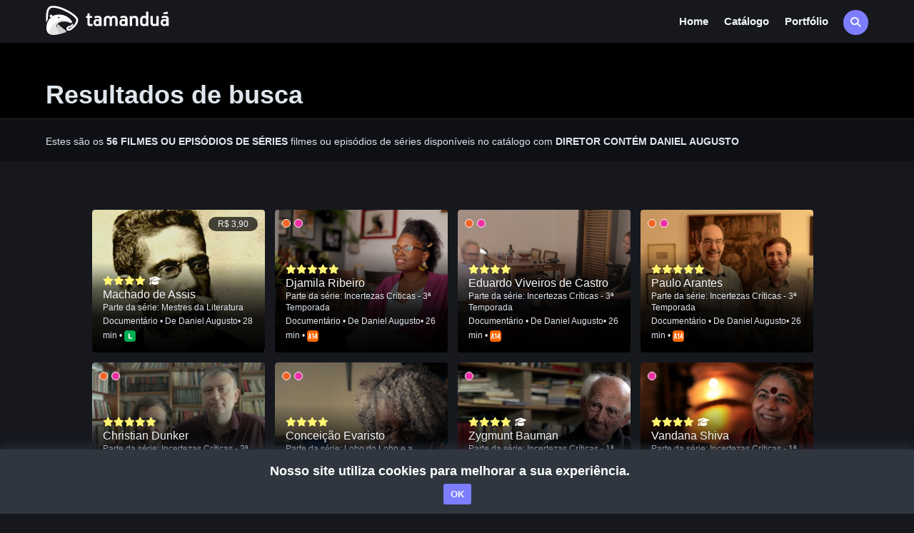

--- FILE ---
content_type: text/html; charset=utf-8
request_url: https://www.google.com/recaptcha/api2/anchor?ar=1&k=6Lc2-sApAAAAADixe0Q4QPXGYFRIcGaAOQiLldsZ&co=aHR0cHM6Ly90YW1hbmR1YS50di5icjo0NDM.&hl=en&v=PoyoqOPhxBO7pBk68S4YbpHZ&size=invisible&sa=submit&anchor-ms=20000&execute-ms=30000&cb=8n12exbqbljj
body_size: 48590
content:
<!DOCTYPE HTML><html dir="ltr" lang="en"><head><meta http-equiv="Content-Type" content="text/html; charset=UTF-8">
<meta http-equiv="X-UA-Compatible" content="IE=edge">
<title>reCAPTCHA</title>
<style type="text/css">
/* cyrillic-ext */
@font-face {
  font-family: 'Roboto';
  font-style: normal;
  font-weight: 400;
  font-stretch: 100%;
  src: url(//fonts.gstatic.com/s/roboto/v48/KFO7CnqEu92Fr1ME7kSn66aGLdTylUAMa3GUBHMdazTgWw.woff2) format('woff2');
  unicode-range: U+0460-052F, U+1C80-1C8A, U+20B4, U+2DE0-2DFF, U+A640-A69F, U+FE2E-FE2F;
}
/* cyrillic */
@font-face {
  font-family: 'Roboto';
  font-style: normal;
  font-weight: 400;
  font-stretch: 100%;
  src: url(//fonts.gstatic.com/s/roboto/v48/KFO7CnqEu92Fr1ME7kSn66aGLdTylUAMa3iUBHMdazTgWw.woff2) format('woff2');
  unicode-range: U+0301, U+0400-045F, U+0490-0491, U+04B0-04B1, U+2116;
}
/* greek-ext */
@font-face {
  font-family: 'Roboto';
  font-style: normal;
  font-weight: 400;
  font-stretch: 100%;
  src: url(//fonts.gstatic.com/s/roboto/v48/KFO7CnqEu92Fr1ME7kSn66aGLdTylUAMa3CUBHMdazTgWw.woff2) format('woff2');
  unicode-range: U+1F00-1FFF;
}
/* greek */
@font-face {
  font-family: 'Roboto';
  font-style: normal;
  font-weight: 400;
  font-stretch: 100%;
  src: url(//fonts.gstatic.com/s/roboto/v48/KFO7CnqEu92Fr1ME7kSn66aGLdTylUAMa3-UBHMdazTgWw.woff2) format('woff2');
  unicode-range: U+0370-0377, U+037A-037F, U+0384-038A, U+038C, U+038E-03A1, U+03A3-03FF;
}
/* math */
@font-face {
  font-family: 'Roboto';
  font-style: normal;
  font-weight: 400;
  font-stretch: 100%;
  src: url(//fonts.gstatic.com/s/roboto/v48/KFO7CnqEu92Fr1ME7kSn66aGLdTylUAMawCUBHMdazTgWw.woff2) format('woff2');
  unicode-range: U+0302-0303, U+0305, U+0307-0308, U+0310, U+0312, U+0315, U+031A, U+0326-0327, U+032C, U+032F-0330, U+0332-0333, U+0338, U+033A, U+0346, U+034D, U+0391-03A1, U+03A3-03A9, U+03B1-03C9, U+03D1, U+03D5-03D6, U+03F0-03F1, U+03F4-03F5, U+2016-2017, U+2034-2038, U+203C, U+2040, U+2043, U+2047, U+2050, U+2057, U+205F, U+2070-2071, U+2074-208E, U+2090-209C, U+20D0-20DC, U+20E1, U+20E5-20EF, U+2100-2112, U+2114-2115, U+2117-2121, U+2123-214F, U+2190, U+2192, U+2194-21AE, U+21B0-21E5, U+21F1-21F2, U+21F4-2211, U+2213-2214, U+2216-22FF, U+2308-230B, U+2310, U+2319, U+231C-2321, U+2336-237A, U+237C, U+2395, U+239B-23B7, U+23D0, U+23DC-23E1, U+2474-2475, U+25AF, U+25B3, U+25B7, U+25BD, U+25C1, U+25CA, U+25CC, U+25FB, U+266D-266F, U+27C0-27FF, U+2900-2AFF, U+2B0E-2B11, U+2B30-2B4C, U+2BFE, U+3030, U+FF5B, U+FF5D, U+1D400-1D7FF, U+1EE00-1EEFF;
}
/* symbols */
@font-face {
  font-family: 'Roboto';
  font-style: normal;
  font-weight: 400;
  font-stretch: 100%;
  src: url(//fonts.gstatic.com/s/roboto/v48/KFO7CnqEu92Fr1ME7kSn66aGLdTylUAMaxKUBHMdazTgWw.woff2) format('woff2');
  unicode-range: U+0001-000C, U+000E-001F, U+007F-009F, U+20DD-20E0, U+20E2-20E4, U+2150-218F, U+2190, U+2192, U+2194-2199, U+21AF, U+21E6-21F0, U+21F3, U+2218-2219, U+2299, U+22C4-22C6, U+2300-243F, U+2440-244A, U+2460-24FF, U+25A0-27BF, U+2800-28FF, U+2921-2922, U+2981, U+29BF, U+29EB, U+2B00-2BFF, U+4DC0-4DFF, U+FFF9-FFFB, U+10140-1018E, U+10190-1019C, U+101A0, U+101D0-101FD, U+102E0-102FB, U+10E60-10E7E, U+1D2C0-1D2D3, U+1D2E0-1D37F, U+1F000-1F0FF, U+1F100-1F1AD, U+1F1E6-1F1FF, U+1F30D-1F30F, U+1F315, U+1F31C, U+1F31E, U+1F320-1F32C, U+1F336, U+1F378, U+1F37D, U+1F382, U+1F393-1F39F, U+1F3A7-1F3A8, U+1F3AC-1F3AF, U+1F3C2, U+1F3C4-1F3C6, U+1F3CA-1F3CE, U+1F3D4-1F3E0, U+1F3ED, U+1F3F1-1F3F3, U+1F3F5-1F3F7, U+1F408, U+1F415, U+1F41F, U+1F426, U+1F43F, U+1F441-1F442, U+1F444, U+1F446-1F449, U+1F44C-1F44E, U+1F453, U+1F46A, U+1F47D, U+1F4A3, U+1F4B0, U+1F4B3, U+1F4B9, U+1F4BB, U+1F4BF, U+1F4C8-1F4CB, U+1F4D6, U+1F4DA, U+1F4DF, U+1F4E3-1F4E6, U+1F4EA-1F4ED, U+1F4F7, U+1F4F9-1F4FB, U+1F4FD-1F4FE, U+1F503, U+1F507-1F50B, U+1F50D, U+1F512-1F513, U+1F53E-1F54A, U+1F54F-1F5FA, U+1F610, U+1F650-1F67F, U+1F687, U+1F68D, U+1F691, U+1F694, U+1F698, U+1F6AD, U+1F6B2, U+1F6B9-1F6BA, U+1F6BC, U+1F6C6-1F6CF, U+1F6D3-1F6D7, U+1F6E0-1F6EA, U+1F6F0-1F6F3, U+1F6F7-1F6FC, U+1F700-1F7FF, U+1F800-1F80B, U+1F810-1F847, U+1F850-1F859, U+1F860-1F887, U+1F890-1F8AD, U+1F8B0-1F8BB, U+1F8C0-1F8C1, U+1F900-1F90B, U+1F93B, U+1F946, U+1F984, U+1F996, U+1F9E9, U+1FA00-1FA6F, U+1FA70-1FA7C, U+1FA80-1FA89, U+1FA8F-1FAC6, U+1FACE-1FADC, U+1FADF-1FAE9, U+1FAF0-1FAF8, U+1FB00-1FBFF;
}
/* vietnamese */
@font-face {
  font-family: 'Roboto';
  font-style: normal;
  font-weight: 400;
  font-stretch: 100%;
  src: url(//fonts.gstatic.com/s/roboto/v48/KFO7CnqEu92Fr1ME7kSn66aGLdTylUAMa3OUBHMdazTgWw.woff2) format('woff2');
  unicode-range: U+0102-0103, U+0110-0111, U+0128-0129, U+0168-0169, U+01A0-01A1, U+01AF-01B0, U+0300-0301, U+0303-0304, U+0308-0309, U+0323, U+0329, U+1EA0-1EF9, U+20AB;
}
/* latin-ext */
@font-face {
  font-family: 'Roboto';
  font-style: normal;
  font-weight: 400;
  font-stretch: 100%;
  src: url(//fonts.gstatic.com/s/roboto/v48/KFO7CnqEu92Fr1ME7kSn66aGLdTylUAMa3KUBHMdazTgWw.woff2) format('woff2');
  unicode-range: U+0100-02BA, U+02BD-02C5, U+02C7-02CC, U+02CE-02D7, U+02DD-02FF, U+0304, U+0308, U+0329, U+1D00-1DBF, U+1E00-1E9F, U+1EF2-1EFF, U+2020, U+20A0-20AB, U+20AD-20C0, U+2113, U+2C60-2C7F, U+A720-A7FF;
}
/* latin */
@font-face {
  font-family: 'Roboto';
  font-style: normal;
  font-weight: 400;
  font-stretch: 100%;
  src: url(//fonts.gstatic.com/s/roboto/v48/KFO7CnqEu92Fr1ME7kSn66aGLdTylUAMa3yUBHMdazQ.woff2) format('woff2');
  unicode-range: U+0000-00FF, U+0131, U+0152-0153, U+02BB-02BC, U+02C6, U+02DA, U+02DC, U+0304, U+0308, U+0329, U+2000-206F, U+20AC, U+2122, U+2191, U+2193, U+2212, U+2215, U+FEFF, U+FFFD;
}
/* cyrillic-ext */
@font-face {
  font-family: 'Roboto';
  font-style: normal;
  font-weight: 500;
  font-stretch: 100%;
  src: url(//fonts.gstatic.com/s/roboto/v48/KFO7CnqEu92Fr1ME7kSn66aGLdTylUAMa3GUBHMdazTgWw.woff2) format('woff2');
  unicode-range: U+0460-052F, U+1C80-1C8A, U+20B4, U+2DE0-2DFF, U+A640-A69F, U+FE2E-FE2F;
}
/* cyrillic */
@font-face {
  font-family: 'Roboto';
  font-style: normal;
  font-weight: 500;
  font-stretch: 100%;
  src: url(//fonts.gstatic.com/s/roboto/v48/KFO7CnqEu92Fr1ME7kSn66aGLdTylUAMa3iUBHMdazTgWw.woff2) format('woff2');
  unicode-range: U+0301, U+0400-045F, U+0490-0491, U+04B0-04B1, U+2116;
}
/* greek-ext */
@font-face {
  font-family: 'Roboto';
  font-style: normal;
  font-weight: 500;
  font-stretch: 100%;
  src: url(//fonts.gstatic.com/s/roboto/v48/KFO7CnqEu92Fr1ME7kSn66aGLdTylUAMa3CUBHMdazTgWw.woff2) format('woff2');
  unicode-range: U+1F00-1FFF;
}
/* greek */
@font-face {
  font-family: 'Roboto';
  font-style: normal;
  font-weight: 500;
  font-stretch: 100%;
  src: url(//fonts.gstatic.com/s/roboto/v48/KFO7CnqEu92Fr1ME7kSn66aGLdTylUAMa3-UBHMdazTgWw.woff2) format('woff2');
  unicode-range: U+0370-0377, U+037A-037F, U+0384-038A, U+038C, U+038E-03A1, U+03A3-03FF;
}
/* math */
@font-face {
  font-family: 'Roboto';
  font-style: normal;
  font-weight: 500;
  font-stretch: 100%;
  src: url(//fonts.gstatic.com/s/roboto/v48/KFO7CnqEu92Fr1ME7kSn66aGLdTylUAMawCUBHMdazTgWw.woff2) format('woff2');
  unicode-range: U+0302-0303, U+0305, U+0307-0308, U+0310, U+0312, U+0315, U+031A, U+0326-0327, U+032C, U+032F-0330, U+0332-0333, U+0338, U+033A, U+0346, U+034D, U+0391-03A1, U+03A3-03A9, U+03B1-03C9, U+03D1, U+03D5-03D6, U+03F0-03F1, U+03F4-03F5, U+2016-2017, U+2034-2038, U+203C, U+2040, U+2043, U+2047, U+2050, U+2057, U+205F, U+2070-2071, U+2074-208E, U+2090-209C, U+20D0-20DC, U+20E1, U+20E5-20EF, U+2100-2112, U+2114-2115, U+2117-2121, U+2123-214F, U+2190, U+2192, U+2194-21AE, U+21B0-21E5, U+21F1-21F2, U+21F4-2211, U+2213-2214, U+2216-22FF, U+2308-230B, U+2310, U+2319, U+231C-2321, U+2336-237A, U+237C, U+2395, U+239B-23B7, U+23D0, U+23DC-23E1, U+2474-2475, U+25AF, U+25B3, U+25B7, U+25BD, U+25C1, U+25CA, U+25CC, U+25FB, U+266D-266F, U+27C0-27FF, U+2900-2AFF, U+2B0E-2B11, U+2B30-2B4C, U+2BFE, U+3030, U+FF5B, U+FF5D, U+1D400-1D7FF, U+1EE00-1EEFF;
}
/* symbols */
@font-face {
  font-family: 'Roboto';
  font-style: normal;
  font-weight: 500;
  font-stretch: 100%;
  src: url(//fonts.gstatic.com/s/roboto/v48/KFO7CnqEu92Fr1ME7kSn66aGLdTylUAMaxKUBHMdazTgWw.woff2) format('woff2');
  unicode-range: U+0001-000C, U+000E-001F, U+007F-009F, U+20DD-20E0, U+20E2-20E4, U+2150-218F, U+2190, U+2192, U+2194-2199, U+21AF, U+21E6-21F0, U+21F3, U+2218-2219, U+2299, U+22C4-22C6, U+2300-243F, U+2440-244A, U+2460-24FF, U+25A0-27BF, U+2800-28FF, U+2921-2922, U+2981, U+29BF, U+29EB, U+2B00-2BFF, U+4DC0-4DFF, U+FFF9-FFFB, U+10140-1018E, U+10190-1019C, U+101A0, U+101D0-101FD, U+102E0-102FB, U+10E60-10E7E, U+1D2C0-1D2D3, U+1D2E0-1D37F, U+1F000-1F0FF, U+1F100-1F1AD, U+1F1E6-1F1FF, U+1F30D-1F30F, U+1F315, U+1F31C, U+1F31E, U+1F320-1F32C, U+1F336, U+1F378, U+1F37D, U+1F382, U+1F393-1F39F, U+1F3A7-1F3A8, U+1F3AC-1F3AF, U+1F3C2, U+1F3C4-1F3C6, U+1F3CA-1F3CE, U+1F3D4-1F3E0, U+1F3ED, U+1F3F1-1F3F3, U+1F3F5-1F3F7, U+1F408, U+1F415, U+1F41F, U+1F426, U+1F43F, U+1F441-1F442, U+1F444, U+1F446-1F449, U+1F44C-1F44E, U+1F453, U+1F46A, U+1F47D, U+1F4A3, U+1F4B0, U+1F4B3, U+1F4B9, U+1F4BB, U+1F4BF, U+1F4C8-1F4CB, U+1F4D6, U+1F4DA, U+1F4DF, U+1F4E3-1F4E6, U+1F4EA-1F4ED, U+1F4F7, U+1F4F9-1F4FB, U+1F4FD-1F4FE, U+1F503, U+1F507-1F50B, U+1F50D, U+1F512-1F513, U+1F53E-1F54A, U+1F54F-1F5FA, U+1F610, U+1F650-1F67F, U+1F687, U+1F68D, U+1F691, U+1F694, U+1F698, U+1F6AD, U+1F6B2, U+1F6B9-1F6BA, U+1F6BC, U+1F6C6-1F6CF, U+1F6D3-1F6D7, U+1F6E0-1F6EA, U+1F6F0-1F6F3, U+1F6F7-1F6FC, U+1F700-1F7FF, U+1F800-1F80B, U+1F810-1F847, U+1F850-1F859, U+1F860-1F887, U+1F890-1F8AD, U+1F8B0-1F8BB, U+1F8C0-1F8C1, U+1F900-1F90B, U+1F93B, U+1F946, U+1F984, U+1F996, U+1F9E9, U+1FA00-1FA6F, U+1FA70-1FA7C, U+1FA80-1FA89, U+1FA8F-1FAC6, U+1FACE-1FADC, U+1FADF-1FAE9, U+1FAF0-1FAF8, U+1FB00-1FBFF;
}
/* vietnamese */
@font-face {
  font-family: 'Roboto';
  font-style: normal;
  font-weight: 500;
  font-stretch: 100%;
  src: url(//fonts.gstatic.com/s/roboto/v48/KFO7CnqEu92Fr1ME7kSn66aGLdTylUAMa3OUBHMdazTgWw.woff2) format('woff2');
  unicode-range: U+0102-0103, U+0110-0111, U+0128-0129, U+0168-0169, U+01A0-01A1, U+01AF-01B0, U+0300-0301, U+0303-0304, U+0308-0309, U+0323, U+0329, U+1EA0-1EF9, U+20AB;
}
/* latin-ext */
@font-face {
  font-family: 'Roboto';
  font-style: normal;
  font-weight: 500;
  font-stretch: 100%;
  src: url(//fonts.gstatic.com/s/roboto/v48/KFO7CnqEu92Fr1ME7kSn66aGLdTylUAMa3KUBHMdazTgWw.woff2) format('woff2');
  unicode-range: U+0100-02BA, U+02BD-02C5, U+02C7-02CC, U+02CE-02D7, U+02DD-02FF, U+0304, U+0308, U+0329, U+1D00-1DBF, U+1E00-1E9F, U+1EF2-1EFF, U+2020, U+20A0-20AB, U+20AD-20C0, U+2113, U+2C60-2C7F, U+A720-A7FF;
}
/* latin */
@font-face {
  font-family: 'Roboto';
  font-style: normal;
  font-weight: 500;
  font-stretch: 100%;
  src: url(//fonts.gstatic.com/s/roboto/v48/KFO7CnqEu92Fr1ME7kSn66aGLdTylUAMa3yUBHMdazQ.woff2) format('woff2');
  unicode-range: U+0000-00FF, U+0131, U+0152-0153, U+02BB-02BC, U+02C6, U+02DA, U+02DC, U+0304, U+0308, U+0329, U+2000-206F, U+20AC, U+2122, U+2191, U+2193, U+2212, U+2215, U+FEFF, U+FFFD;
}
/* cyrillic-ext */
@font-face {
  font-family: 'Roboto';
  font-style: normal;
  font-weight: 900;
  font-stretch: 100%;
  src: url(//fonts.gstatic.com/s/roboto/v48/KFO7CnqEu92Fr1ME7kSn66aGLdTylUAMa3GUBHMdazTgWw.woff2) format('woff2');
  unicode-range: U+0460-052F, U+1C80-1C8A, U+20B4, U+2DE0-2DFF, U+A640-A69F, U+FE2E-FE2F;
}
/* cyrillic */
@font-face {
  font-family: 'Roboto';
  font-style: normal;
  font-weight: 900;
  font-stretch: 100%;
  src: url(//fonts.gstatic.com/s/roboto/v48/KFO7CnqEu92Fr1ME7kSn66aGLdTylUAMa3iUBHMdazTgWw.woff2) format('woff2');
  unicode-range: U+0301, U+0400-045F, U+0490-0491, U+04B0-04B1, U+2116;
}
/* greek-ext */
@font-face {
  font-family: 'Roboto';
  font-style: normal;
  font-weight: 900;
  font-stretch: 100%;
  src: url(//fonts.gstatic.com/s/roboto/v48/KFO7CnqEu92Fr1ME7kSn66aGLdTylUAMa3CUBHMdazTgWw.woff2) format('woff2');
  unicode-range: U+1F00-1FFF;
}
/* greek */
@font-face {
  font-family: 'Roboto';
  font-style: normal;
  font-weight: 900;
  font-stretch: 100%;
  src: url(//fonts.gstatic.com/s/roboto/v48/KFO7CnqEu92Fr1ME7kSn66aGLdTylUAMa3-UBHMdazTgWw.woff2) format('woff2');
  unicode-range: U+0370-0377, U+037A-037F, U+0384-038A, U+038C, U+038E-03A1, U+03A3-03FF;
}
/* math */
@font-face {
  font-family: 'Roboto';
  font-style: normal;
  font-weight: 900;
  font-stretch: 100%;
  src: url(//fonts.gstatic.com/s/roboto/v48/KFO7CnqEu92Fr1ME7kSn66aGLdTylUAMawCUBHMdazTgWw.woff2) format('woff2');
  unicode-range: U+0302-0303, U+0305, U+0307-0308, U+0310, U+0312, U+0315, U+031A, U+0326-0327, U+032C, U+032F-0330, U+0332-0333, U+0338, U+033A, U+0346, U+034D, U+0391-03A1, U+03A3-03A9, U+03B1-03C9, U+03D1, U+03D5-03D6, U+03F0-03F1, U+03F4-03F5, U+2016-2017, U+2034-2038, U+203C, U+2040, U+2043, U+2047, U+2050, U+2057, U+205F, U+2070-2071, U+2074-208E, U+2090-209C, U+20D0-20DC, U+20E1, U+20E5-20EF, U+2100-2112, U+2114-2115, U+2117-2121, U+2123-214F, U+2190, U+2192, U+2194-21AE, U+21B0-21E5, U+21F1-21F2, U+21F4-2211, U+2213-2214, U+2216-22FF, U+2308-230B, U+2310, U+2319, U+231C-2321, U+2336-237A, U+237C, U+2395, U+239B-23B7, U+23D0, U+23DC-23E1, U+2474-2475, U+25AF, U+25B3, U+25B7, U+25BD, U+25C1, U+25CA, U+25CC, U+25FB, U+266D-266F, U+27C0-27FF, U+2900-2AFF, U+2B0E-2B11, U+2B30-2B4C, U+2BFE, U+3030, U+FF5B, U+FF5D, U+1D400-1D7FF, U+1EE00-1EEFF;
}
/* symbols */
@font-face {
  font-family: 'Roboto';
  font-style: normal;
  font-weight: 900;
  font-stretch: 100%;
  src: url(//fonts.gstatic.com/s/roboto/v48/KFO7CnqEu92Fr1ME7kSn66aGLdTylUAMaxKUBHMdazTgWw.woff2) format('woff2');
  unicode-range: U+0001-000C, U+000E-001F, U+007F-009F, U+20DD-20E0, U+20E2-20E4, U+2150-218F, U+2190, U+2192, U+2194-2199, U+21AF, U+21E6-21F0, U+21F3, U+2218-2219, U+2299, U+22C4-22C6, U+2300-243F, U+2440-244A, U+2460-24FF, U+25A0-27BF, U+2800-28FF, U+2921-2922, U+2981, U+29BF, U+29EB, U+2B00-2BFF, U+4DC0-4DFF, U+FFF9-FFFB, U+10140-1018E, U+10190-1019C, U+101A0, U+101D0-101FD, U+102E0-102FB, U+10E60-10E7E, U+1D2C0-1D2D3, U+1D2E0-1D37F, U+1F000-1F0FF, U+1F100-1F1AD, U+1F1E6-1F1FF, U+1F30D-1F30F, U+1F315, U+1F31C, U+1F31E, U+1F320-1F32C, U+1F336, U+1F378, U+1F37D, U+1F382, U+1F393-1F39F, U+1F3A7-1F3A8, U+1F3AC-1F3AF, U+1F3C2, U+1F3C4-1F3C6, U+1F3CA-1F3CE, U+1F3D4-1F3E0, U+1F3ED, U+1F3F1-1F3F3, U+1F3F5-1F3F7, U+1F408, U+1F415, U+1F41F, U+1F426, U+1F43F, U+1F441-1F442, U+1F444, U+1F446-1F449, U+1F44C-1F44E, U+1F453, U+1F46A, U+1F47D, U+1F4A3, U+1F4B0, U+1F4B3, U+1F4B9, U+1F4BB, U+1F4BF, U+1F4C8-1F4CB, U+1F4D6, U+1F4DA, U+1F4DF, U+1F4E3-1F4E6, U+1F4EA-1F4ED, U+1F4F7, U+1F4F9-1F4FB, U+1F4FD-1F4FE, U+1F503, U+1F507-1F50B, U+1F50D, U+1F512-1F513, U+1F53E-1F54A, U+1F54F-1F5FA, U+1F610, U+1F650-1F67F, U+1F687, U+1F68D, U+1F691, U+1F694, U+1F698, U+1F6AD, U+1F6B2, U+1F6B9-1F6BA, U+1F6BC, U+1F6C6-1F6CF, U+1F6D3-1F6D7, U+1F6E0-1F6EA, U+1F6F0-1F6F3, U+1F6F7-1F6FC, U+1F700-1F7FF, U+1F800-1F80B, U+1F810-1F847, U+1F850-1F859, U+1F860-1F887, U+1F890-1F8AD, U+1F8B0-1F8BB, U+1F8C0-1F8C1, U+1F900-1F90B, U+1F93B, U+1F946, U+1F984, U+1F996, U+1F9E9, U+1FA00-1FA6F, U+1FA70-1FA7C, U+1FA80-1FA89, U+1FA8F-1FAC6, U+1FACE-1FADC, U+1FADF-1FAE9, U+1FAF0-1FAF8, U+1FB00-1FBFF;
}
/* vietnamese */
@font-face {
  font-family: 'Roboto';
  font-style: normal;
  font-weight: 900;
  font-stretch: 100%;
  src: url(//fonts.gstatic.com/s/roboto/v48/KFO7CnqEu92Fr1ME7kSn66aGLdTylUAMa3OUBHMdazTgWw.woff2) format('woff2');
  unicode-range: U+0102-0103, U+0110-0111, U+0128-0129, U+0168-0169, U+01A0-01A1, U+01AF-01B0, U+0300-0301, U+0303-0304, U+0308-0309, U+0323, U+0329, U+1EA0-1EF9, U+20AB;
}
/* latin-ext */
@font-face {
  font-family: 'Roboto';
  font-style: normal;
  font-weight: 900;
  font-stretch: 100%;
  src: url(//fonts.gstatic.com/s/roboto/v48/KFO7CnqEu92Fr1ME7kSn66aGLdTylUAMa3KUBHMdazTgWw.woff2) format('woff2');
  unicode-range: U+0100-02BA, U+02BD-02C5, U+02C7-02CC, U+02CE-02D7, U+02DD-02FF, U+0304, U+0308, U+0329, U+1D00-1DBF, U+1E00-1E9F, U+1EF2-1EFF, U+2020, U+20A0-20AB, U+20AD-20C0, U+2113, U+2C60-2C7F, U+A720-A7FF;
}
/* latin */
@font-face {
  font-family: 'Roboto';
  font-style: normal;
  font-weight: 900;
  font-stretch: 100%;
  src: url(//fonts.gstatic.com/s/roboto/v48/KFO7CnqEu92Fr1ME7kSn66aGLdTylUAMa3yUBHMdazQ.woff2) format('woff2');
  unicode-range: U+0000-00FF, U+0131, U+0152-0153, U+02BB-02BC, U+02C6, U+02DA, U+02DC, U+0304, U+0308, U+0329, U+2000-206F, U+20AC, U+2122, U+2191, U+2193, U+2212, U+2215, U+FEFF, U+FFFD;
}

</style>
<link rel="stylesheet" type="text/css" href="https://www.gstatic.com/recaptcha/releases/PoyoqOPhxBO7pBk68S4YbpHZ/styles__ltr.css">
<script nonce="NCgZhLQFDwATBfxDtUEISg" type="text/javascript">window['__recaptcha_api'] = 'https://www.google.com/recaptcha/api2/';</script>
<script type="text/javascript" src="https://www.gstatic.com/recaptcha/releases/PoyoqOPhxBO7pBk68S4YbpHZ/recaptcha__en.js" nonce="NCgZhLQFDwATBfxDtUEISg">
      
    </script></head>
<body><div id="rc-anchor-alert" class="rc-anchor-alert"></div>
<input type="hidden" id="recaptcha-token" value="[base64]">
<script type="text/javascript" nonce="NCgZhLQFDwATBfxDtUEISg">
      recaptcha.anchor.Main.init("[\x22ainput\x22,[\x22bgdata\x22,\x22\x22,\[base64]/[base64]/[base64]/bmV3IHJbeF0oY1swXSk6RT09Mj9uZXcgclt4XShjWzBdLGNbMV0pOkU9PTM/bmV3IHJbeF0oY1swXSxjWzFdLGNbMl0pOkU9PTQ/[base64]/[base64]/[base64]/[base64]/[base64]/[base64]/[base64]/[base64]\x22,\[base64]\\u003d\x22,\[base64]/CgMOlw4fDoSMkUWFqCQNVw415wpwvw5w7WsKUwoZfwqg2wpDCvMO3AsKWMTF/[base64]/[base64]/BhfDh8KZfcOmw6JGwrPCs3nCisOnwoHCuhjCjsKKwrLDnXTDiGbCqMOGw4DDj8KiBsOHGsK8w6htNMK0woMUw6DCj8KsSMOBwqHDnE1/[base64]/[base64]/Cn8O7CMK6G8Onw5fCswDCtkfCpjZNwp1Dw4PDiVgnHj1sSsOKTAZ4w57Ck0LCh8Kbw5FiwqXCs8Kxw7fCocK5w5kFwoHCjH5cw53Cs8Kkw4nCiMOlwrbDjDs/[base64]/[base64]/DoVpSw4hgXlcBDMKkwooCa8KTE2sUwpbCosKHw7EWwoQiwpQPIsOsw5jCvMOrPsO1fGxKwq3ClcOCw5/DoRjDnQDDgcKzasOWN1AHw43Cm8OPwpMuC09xwrDDonbCnMO5V8KEwqBNSUzDojLCrEFTwqtkOT9vw4xSw6fDkMK7E0bConLCm8OtXB/CugXDq8OJwqNZwqTDl8OSB0nDh2kbHArDpcODwrnDicOpwrF2fsOfT8KSwqtnBhsSccOlwo0Kw6B9K3sSCjw/bcOYw7g8RSMneFTCmsOKDMOswq/[base64]/Dv0LCo8KHw4AFw50Ew41EDMKKw4TCh3rClyTCvCQSLcKTOcKOJF4Cw648XsO9wqACwrJrcMKQw6Mdw6RZQMO5w5N6AMKuIMOcw7kcwpQQLcOQwoR/fSNRcH0Aw74+IhzDp1Naw7jCuW7DusKnVDzCmMKhwojDnsOKwpo4woF1BjM8EgtBIMO/w6kwaE8Qwp1TR8KiwrjDpcOrZj3DmcKKw5JkdBjDohITwoJYwpBsMcK/wrjCsy4sa8Osw6UTw6fDvxPCn8OmF8KTWcOwKVDDlzHCicO4w5LDjzAAd8O6w4LCqMK8MC3Dp8Khwr8owpnCnMOOFsOWwqLCtsKFwqbDpsOrw6TCrMONDcOSw7bDglhoJ2/DosK5w5LDtMKNCicINMKmdmdJwpQGw5/DvsOrwoPCrX3CpW0Rw7gxMsKYA8OEW8KJwqMxw6rDs08ow7sGw47CssK/[base64]/Q2EXwqzCr8OzCcKfaMK3eDESw7LDqCEoJioHwrjCgAvCvMKgw5LDnWvCtsOKLx3CqMKmVsKfwqDCtxJNbsK8McOxaMK7CMODw5bCh13CmsKgYGcsw6ZqI8OsHWs7LsKrK8K/w4TDvsK6w7fCssOJJcK1BBp/[base64]/MMKwwqQVB8OIwqxBw6wmwodQwoQ5PsKmw7zDkTTClsOWMmEnPcOBwrvDoSxXw4FYSsKMP8OucSjCvUdMKW7CjB9Jw7MwdMKbJsKLwrjDl3DCnDnDosK8SsOQwqDCt0fCh1PDqmfCuDViCsKNwqTCngEzwrpNw4zCp19SIWcwPgM/w5/CoCTCnsKETBTCgcKdG0Ijw6EQwq1bw5h1wpLDrVA3wqLDvgPCpcOHIVTCnRkTwrXDljkhOHnCoToqMsKbQ3DCpVUrw7/Dn8KswpM9al/Cn0IODMKhEMOTwrfDmAvDuHvDlMO5B8KZw4PCh8ODw51CBkXDmMK3XsKZw4BEK8OJwooXwpzCvcKsAsKIw7Mxw7kbW8O4exPCj8OKwo0Qw4vCnsKowqzDksOyExPDiMOXPwzCsH3Cp1LCksKOw7YsfcOscmEFCTd8NWFtw5/DuwEfw67DjEjDgsOQwqsgw5zCkVoxO1rDrk0ZSlbDgjhow48/CW7Cs8O5wpjDqDoSw404w7jDkcOfw57CsUHDqMOYwocKwrzCvsO6YcKxMg8gw5orPcKTX8KOTAZhb8Kmwr/CpgzCgHpSw4FpA8KYw7DDucOww4lvbMOnw5/CrkzCsFUHflwqw711InjCr8KFw511LRBsbkcNwrlhw5o8CcKOMjB3wrwVwqFCeiPCpsORwqdsw4bDokFuXMOLS2BHasO/w4zDiMOMCMKxJcOnbcKOw7cLE35MwqJhO3PCvQDCv8Kzw4ICwp9wwociJBTChsKfdhQTw4XDn8OYwqUFwozDnMOnw5pDVS5/w4M6w7bCucK6aMOtwrN3K8Kcw49SO8Oow7lTFhHCvkvCgw7CtcKSScOVw5/[base64]/ZDTDmsOVAsKbZcOHw6Ygw7gQAhXDucOFLsO9NsO0b0HDrVMuw5/CtMOdMnHCpX/[base64]/UnIAwpJrwqLCk8KEw43Dn8OfBDAPScKrwoDCn2HCicO6FcK3wpjDgcOSw5/CgGfDsMODwq5nIMKKHQELYsO8d0rCiXowW8KgEMK/wqs4N8O2wqXDlyp0EAIcw4krwozDisOEwpDCtMKLegNXE8OUw74lworCtVpmZcOewrHCncOGMhtxPcOkw6B4wo3Cj8KSNEjCmEPCmsKnw7R1w6/Dh8KUcsKLMS3Dm8OqNkfCu8O1wr/CvcKNwp5jwoDCr8OZesKxb8OcaWbDv8O4TMKfwqwmQwRDw57DnsO5GngnNcKDw7gewrjCl8OCJsOcw6ksw5YrelQPw7sTw6IydhQdw5lowpDDgsKAwoLCjMOyAkHDp1rDuMKSw5AowohPwq87w7syw4ZXwrTDi8O9T8KQQ8Owc0YJwp/Dm8K7w5LDvcO5wqJew7DCk8K9byIuEsK+BsOaE2UowqDDvMKuDsOHdjQWw4HCgkvCsTVFeMKECARdwo/[base64]/wqLCpATCpUpvcXDDgMOXQHPCkHrCk8KtKDIlGkHDjR/Dk8K6LA3Cs33DuMOrEsO1w5UQw5DDp8Ocwohyw5zDtAgHwobCnBbCtjDCvcOawoUmbjDCq8K0wp/CmhnDgsKxDsORwr0VP8OKO0/CssKGwrzCrF/Du258wpslMHY+LG0iwoQAwpXCuDp3R8K3w5JKYsKyw7PCg8OIwrvDqV9FwpU1w4skwrViRhjDryhUC8KaworDiiPDqAd/[base64]/DmMK0wpoMw5MwUVACwqw7CWV8UsK0wrPDvSDCmsOYA8OLwoJVw7rDlyAZwq3DosK3w4FjC8O2HsKdwpJbwpPDh8KoKsO/J0wAwpd2wpvCssODBcOxwpHCqcK/wq/CrigZEMKzwpsUczc0wrrCvzvCpWHCjcKyXUrCnAPCjMKGEg8NZwZeI8KIw7REw6ZKPDbConNrw67DlRdkwqbDpT/DssOGJAlrwoNJei1gwp9ddsKNLcKSw71tUcO5BivCoEhXMgTClsOrDsKwcU8STybDjMOfKk3CtHzCiVvDgGclwpvDnsOvecOQw4PDvsOhwq3DvBY6w4XClRbDuzLCry59w4YNwq/DpcKZwp3DjMOcRMKOw5rDgcKjwp7CuFpkRibCtMOFYMOSwoE4VFR4wrdjNUjDrMOkwqrDn8O0GXXCmXzDvn/CgMOAwoInQAnDvsOww7VFw7PDhUQ6BMOyw7YyATnDqThiwrDCpcOJEcKcSsK9w6gZScOiw53DicOjwrhGTcKKw4LDtV1oZsOYwp7DiXXDhcORCmZsZsKCN8KEw5UsWMK/wqcyQ1Q3w68JwocgwpzCuCTCtsKJBUonwo0tw48AwoIGw6BaOcKZSMKhUsKCwpUgw5YZwrzDuWBtwp91w7TCsBDCgTklaRt9w6YpMMKIwpzCg8OlwpPDk8Kxw6o8wolrw41tw4k+w4LClX/[base64]/dVRnVgwjw4NlasOqw63DijnDg2fCvUA6cMO0JMKPw4XDs8K2RTXDssKVUifDgMOQGMOPNw02H8OywpbDq8K/wpjCrWXDvcO1V8KRw4LDmsKvecKPMcKmwrZjA1NFw5fCsHHDuMOgGHnDu2zCmVhvw6zDpDtuMMKlwp/DsEXCszE4w7IrwoPDlE3DvRHClgXDksKTVcOrw7FRLcO1PXrCoMOXw4bDs28QDcOOwpvDo2nCkXceEcKyRE/DrcKVXyvCqzjDpsK/CsOqwrN5OiPCtmbDvjVFwpbDo1rDmMK/wq8PECtcZhhgCg0DLsOGw4smO0bDhcOFw4vDpMOmw4DDsFnDjsKvw67DgMOew55ITnbDpHUsw5vDisOKIMOTw7nDsBDCpmEXw7MtwoNkQcOIwqXCs8O0Qx5VBBHCni5Ww6/DlMKew5RCNWfDlkYOw7ZTY8K8wrjCknxDw65gYsKRw44jwpw0UR5BwpULCTIpNhjCk8OFw5Axw5XCunxKX8K5QcK4woJUJFrCmhA6w5YTRMORwohfPmvDqMODw4I4SVBowrPCjE5qOmw5w6N8asKCCMO3KE0GY8OCDX/Dp1HCjWQhMlMGXsOqw5PDtlJgw4x7NA1ww7skYU/CpAPCvMOPd31JZsORI8Oawo4/wqbClcKFVkh9w6LCrFwpwoMpYsO5VxEyQgkiQ8KAw4DDm8KpwpTDj8OMw7F3wqJWYR3DscK9akzCkDFkwolKd8KPwpzCj8Kcw7jDqMO2wpMnw4o8wqrDo8OfD8O/woPDuQ85UlDDnsKdw7o2w7MQwqwywonCuz4UEDpAH0xLZsOND8ObZcKRwoTCsMOWN8Oww48GwqE9w7dyFCTCrA48UgXCkjDCq8KKw7TCtiJKGMOTwr/[base64]/DusKJH8Kgwp01wqjDsQbDpcOUw6bCqG0Ow4oHw6jCscKSdnQjMcKfOcKgT8KCwpdew6xyMnzDsyoCcsO7w5w6wpbDtwPCnyDDjyzCosOtwoHCocOURBkpasOKw6/DtMOMw5rCpMOpDTzCkUvDhMOAeMKEwoJwwr7Cm8Oxwr1fw7RKSDIUw6/Ct8OQEMOow7JGwonDt1zCiRHCiMOXw6HDv8OYfMKcwr8WwrHCtcO9wohfwpzDpHXDkxjDtHUFwovChy7CnABoSsKPf8Ojw5J5w4zDmMOIZMOkChtRbcOhw4LDmMOZw5TDq8K9w7rChMOgEcKHTxnCoF/DisK3wpDChMOkwoTDlcK0UMONw4chDW9RLwPDo8OHbcOmwopew4AKw53DsMKYw4Q+woTDpcOAdcOHw55rw5kLFMO/DjvCi2nClVNiw4bCgMKZOQvCi1sXE2DCtcOOcMOZwrkEw6/CpsORNzV2CcKDJFdGVsO9WVLCoyxxw6PDsnVIwrjCs0/Cqhsbwr9dwp3DusO5w5LDigwgV8OvXsKRNQtwdADDqj7CosKWwp3DsBNqw4nDjMKzGsK8OsOGfcKzwo3Cg2zDtMKAw4Z8w45pworDrBzCoT8WS8Otw7fCpMKPwooIVMO8wp/CqsOCGz7DgzvCrAnDsVE/dmrDo8OnwqRVL0rDjQgoFlV5wq8sw5XDtDN1TMK+w7khV8OhRHx8wqA7esK0wrggwohoP3hqXMO8wqVvIUPDksKeEMKIw6kPLsOPwqY2X0TDjH3CkTXDlALDtTRLw5INGcORwpI0w4QIbETCjsOMOMKTw6PCjWXDuS1Hw5vDlUbDhUnDuMObw6/CoDQVZHTDtMODwqZ5wpRnPMKfMVLCjMKAwqnDrEMDAXfDvsO5w7prQ1zCmcK5wqxVwqbCucO1XXYjXMKcw5JzwqnDksO5J8KTw6jCvcKMw5ZZUmdYw4bCkS/CgsK5wpHCpsOhGMORwqrClzlXwoPDsEYHw4TCozB1w7IYwqnDsCY9wpA4w5vChsO+eybDi3HCgjPDtzIaw73DnBfDgxTCr2nClsK0wo/[base64]/[base64]/DrcOUTWRowqHCuVTCkcKBwqs/IMKvwo/DvMKjBQHDpcKqU27DhRUXwqnDqgUlw4RCwrIOw5Quw6jDrMOQFMKZw7UPdT5iA8OSw4J9w5ILRTceQirDo0LCin4qw5LDmSdoDyMSw5JEw7bDhcOlKMONw5TCu8KvWsO0N8O8wrIjw77CnWhFwoBcwoRiEcOLw77Cv8OobX3ChcOzwpgPFsOlw6XCg8OANsKAwrI+Tm/DqE88worCiSbDlcKhI8KfHkNcw63CtH47wqk4VsKoDUzDscKXw4QjwojCtMKdWsOkw6ojNMKaIcOuw7kSwp1qw6bCrcOBw7khw7HCi8Kiwq/DmsKLRcOhw7cUVFFQU8KGRmLCuUfCuDXDkMK9ekxywqZ9w64tw5LCijNJw7DCu8Kmw7UoG8OgwqjCsDUswr5obB7CviIiw4xtIBxNXx3DrzpnMkVOw4JOw6tQw4/[base64]/DnEpyF8OdwpVAIyjDp8OzwrPDm8OWNkF+woTCrVfDnR0lw5Bww5RawrHCmxMrw5sowodlw4HCqsOQwrx4EzJUP04tBibChGbCtsOqwoNkw4d4LsOFwpU+RT5Bw5cHw5PDg8Kuwr9IB0TDjcKbI8OgY8KNw47ChsOPG2XDtwEaJcKHQsOmwo/CqFs/[base64]/[base64]/VMObW8KQw5/Du1/DtcOIKsKvwr99ZTnDkcO+w7Z/[base64]/DlhTDlTlKGcKBw7APZwcxWMOVcsK5Jm/ChRXCiBNnw7fCuGUjw7jDvVktw5PClRl5Xjo0UWTCssKcJClbSMOScCYIwqR8DxZ6Tn1GTGM4w5PChcKvwqLDli/DjF9sw6UIwo3ClQLCpsO/w50YOgIqf8Odw6nDinRRw73CusObQ2/DvsKkPcKmwqkZwpLDk2oGfgMoOR/CqkJ5CsOiwrIhw6RYwqdtwqbCmMOFw4ZqfGUNE8KOw6lOb8KoVMOtKR7Dk2sIw43Cm3PDmMKTaW3DtcOnwrbDsFw0wpXCg8KVU8OXwovDg2MLATDCuMKTw4TCvcK3OCpnXhUsdcK2wrXCrsKFwqbCnU3DnzjDh8Kbw7fDtGlvTcKYYMO6SHdsSMK/wogxwpoZbm/DuMOMbhpJJsKawpvCnDxtw6g2EXsLbnbCnlrDlMKrw6TDocOONCnDkMO3w4fDqsKJbwxIfxrCrMKUQwTCpxkUw6RGw7xcSn/DoMKewp1WFXc6NsK3w5IaK8Ovw65pb3N7HHLDnFgwfsOswqthwpXCkEHCocOBwrE7SMOiR11oBXwJwonDhcKAc8Kew47Drjl4D0zDnXAcwrt2w7fDj0MZS1JPwq7CtzkyRXIDI8OWMcOfw7cUw6DDmQzDvklHw5/[base64]/w54hw7HClwrClj99CsKKwrfCu8KGw67DqcK8w6HDtMOHw53Cj8KBw5NXw7ltKMOsS8KIwoptw7LCtCt7AmMuA8ORIT14Y8KiLwrCuyNpcF9xwojCtcOtwqPCuMOhXsK1WcKaViMfw4d3w63ConBjcMOYAnTDrk/Cr8O3EVXCo8KNDsORTQBbEcOsI8OKIX/DmSlTwpIzwo59ZMOsw4/ClMODwoLCqcO8w6QjwrR4w7/[base64]/DnVpCW1rCmk0swr3DhsOwPTXCqcKUZcKtG8OAwpjDqD1Qw6/CuGIqI0XDuMOMXTpVdz98wpJDw7NyEMKUWsOnaDkoNRDDkMKiJRZ9wp8Iw7hKAcOPS1YEwpbDoztJw6XComcEwrDCqsORWw1DYVAcK1wEwoLDqMO4wpVGwq7DjG3Dv8KnHMKzO1bDi8KQXsONwp7CoDHDssKJVcK3EUPCiT/Ct8OQCH3DhwDDocKMfcKLBW0ZbmRBB13CrsKFwogdw7BMYwdfw4HDnMKkw7LDtMOqw63Dki4+F8OUPhzDlTFJw5jCv8OaTcOGworDqA7DiMKWwoJTN8KAwoTCq8OKXCAuS8KLw4TCvX4OYEJkwo/[base64]/Dt8Obw4g7NsOJKcOEY0TCiDUjwoTDpD3DvsK3w6/[base64]/HmfDtFTDt3/CmktudcKuw4cEKcOoI2JOwrfCusK9JUQWQsOJN8OewpTCkgbDkyFxDX5hwrPCiFHDk0DDqFxXBzFgw6rCuU/DgMKew7J/[base64]/ClDwyZcO6KcKIQQfDosOOZsK8wo4ywp7DkxXDqQNEGQVndlzDo8OVTm3CusOmX8KII1YYBcKNw6t/SMKxw6pGw53CsxzCmMK/Uk/DgznDvXvCpMKxw7R0fMKPwrLDnMODKcOww5nDisODwq8Cw5LDscOMDCYsw5HDl3pEPA/CgcONAsOGMkMoZMKSC8KeE1ksw6MqBXjCvTHDsk/CpcOeGcKQJsOKw4NqWE50w613FMO0fy8GTzzCr8OLw7R5OXUKwqxJwprCgQ3DisONwoXDsRcBdjUbbyxJw6xIw65Tw4UfAcKNScOJcMOvTmgBLw/Dr3A8WMOvXkMuwr3CuBNzwqzDhEPCmGvDgcKiwoDCvMOWIsOWTsK/LXrDrWrCosOCw63DlMKeJgfCocOQeMK7woLDpWHDq8K4VcOvEFdAMgQgV8KMwqrCqAzClsOZEcOmw6fCjR7DgcO+woo4wpUDw7gXN8KDdH/Dr8Kpw5rDksO2w6oCwqp7AxbDtGZfG8KUw6vCkzjCn8O2UcOjM8KXw4x2w7rDlA7DslNFVsKjHMOnUhMsBMOtIsKlwoQJa8KOa3TDhsOAw4XCocKoNmzDgkxTScKZFATDiMOJw6lfw71/[base64]/DpcKiwqjClHNuw6rCg8OETcOvOMOLwoXDkMKCRcOtfm8lRiXCsgINw4kMwr7Dr2vDoR3CscOcw7fDog3Di8KPcjvDmUhEwqIxaMOVf3DCu1rCgEphIcOKMj/ChjFmw6HCiycowofCgVHDsU51wqdecQMawpEFw7ppRjPCs1JmY8Otw6gKwqrDvcK0KcOUWMKlw4nDvMOHRUpIw6TDlsKrw491w6vCrWLDnMOAw5ZHwqJrw5HDtsOMw444Uz3CtSUkwpAqw7DDtMO4wqYUIXxnwopywq/[base64]/CijduQxRWDBXCs8KlPcOnLsK4w5vCiGPCmsKBWsOLwr5uc8OzHVrDuMK/[base64]/ChcO4w7bDhWsMPMKewop0wrsYwq1Uwp4/wp9dwrhYXHViHMOeZ8Kfw7BsYcK7wonDjsKUw43DlMKoAsO0BhzDvcK6fyJba8OeWj7CqcKJQMOIAi5/CcOUJSMSw77Dhxg7csKFw5kpwrjCtsKcwqPCrcKew73CuznCrVzCj8K7CyIYAQx+wpTCm2TCjFvDrQfCsMKuw5Q0woU/wop+eG54XjXCmn8hwo8iw4gPw5nDtg3DvwzDtsK+OE5Tw5jDkMKZw7jCnCfCicKlWsOkw7ZqwpgMfhhyeMK2w47DvcOdw5XCgMOoGsOfbA/[base64]/[base64]/w5FNYBk9w5bCpTEswqI+By3Cn8OQw6fCvDBJw4E5w4LCuS/Dol5CwqPDvy/Cm8KLw7wGFMKzwo/DnSDCqEPDj8K8wpxxSQEzw68ew7k5ecK4HsKTwpvDtxzCoXzCtMK5Zhx/XcKfwqLCisOowp7DlsOyPD4RGyXDh3nCscKkHCpQTsK/XMKgw5fCn8O2bcKuwqwtPcKwwo11BsORw7bDsAVmw73Dm8KwacODw5kcwo9ew5fCt8ODY8OLwpFmw73DlsOPTX/[base64]/Zi98w7rDtcKqwqXCrx3CnMOpZsKpw4cmGsKFwrl3RH3CsMOAwprCikPCgcK6EsKJw5fDvWjCocK1wr4bw4LDihlaXQ8HXcOfwqgHwq7DqsKiUMOpwpDCu8KxwpvClsOUDx5xY8KhLsOtWz4oMlHCsg1ewrMtd2XCgMK+LcK3RcKcwoQIwq/DoC1ew53Cr8K1ZsOiMy3Dt8KhwrRzcxLCmcKBRWhhwqQjXsO6w5QZw6bChBzCgyLCvjzDs8OAMMKpwr3DrADDusOUwrTCmFxEasKQJsK5wp/[base64]/DjHPCk8KhXihFNwEcRRA9Q8Kgw6/CslhPb8Oxw5ZvPcKabWrCqMOHwoPCi8O2wrJIGmckEkQUbxZmdMO9w51kJDfCjsKbKcOpw6ZTUG7DlQXCtxnCm8KzwqjDo1dHeHoHw4R3C2vDmFpYw5oCRsOowrTDg0bDp8Kgw59NwqTDrMKaFsKifFLCl8OLw4/[base64]/fRvCkMO3woMpXcObwp/CqMO8wrVcBUTCtT09DC8aD8OPcnZ2DQfCp8KedR16TlZMw5bCs8Kpw5rCvsOlQFUuDMK2w4oMw4UTw6vDr8KCAEvCpgd1AMObWh7DkMKdIEnCvcObf8Kowr5KwrrChjvDpH3CoUTCgl/[base64]/Cq8OPGykaU8KGJgrDkjXCucOrN0HCqDFwKcKrwqLDgsKUWcOKw53CkiBWwqFAwp91GSXCtsK6cMKBw6sKHEdCLA1ICcKvISBpfC/DpTl9EDRSwpfClQHCnMKYwpbDvsKSw5MdDh7CpMK7w4U5aj/DjsOdZhtewogHXEZYL8OQwo3DncOUwoJ0wqhwSDrClkBJK8KCw6sHfsKsw7kVwoN/dMKWwpMtCCEbw7t/S8Kkw4tjwrHCucKFIVbCqcKORAcqw6kjw7hwWCzCkcOSMFzCqSMXFm4BeQ40wpdsQR/DpRPDtsKpOytnEcKoMsKWwr1cWgnDhi/Cq2QSw68EZkfDssOfwrDDoTTDscO0ccO7w50kUBV0NTTDrg4BwrLCoMOULQHDksKdaARYNcOxw4XDisKfwqnCtTXCicOEbXPCgcKmwoY8wpfChzXCsMOZMMKjw6IgPGM2wpXChy5kRjPDqVMVYh9Jw6Apwq/DscOVw6gWOCEhcxV7wonDj27CiWVwE8K7CSbDocOKbAbDjkjDrsKUYEp3P8Kkw6DDmEodw53CtMO0J8Ogw5fCtcOaw71mw6TDjcKRWC7Ckk5ew6PDjsOJwpAEdx3CkMO5ZsKYw7YrEMOSw6PCmsOZw4DCrMOYJcOEwprDncKebA47cwxQNVIIwrYeSzVDP1IlI8K/[base64]/wog/[base64]/DvyM0YBbDhgMewr3Cr8KWE8KJwqrCqsK7NsKXH8KPw6BYw7RrwrPCoBzCh1Yaw5fCrVRNwrrCsTjDmsOJMcOhO2hgAcOBeDoIw5zCs8OUw7hFfsKsXEnCpBnDkSrDhcK3PTB+S8Kiw4PCrAvCksOFwo/DoDxFVH/Dk8Ohw4PCjMKswpHCrjwbwoHDj8Ovw7B9w4EWw6gzN2l8w4rDvsKGJDrCm8O/BSvDswDCkcOlIXUwwowYwrMcw7l0w6TChlgZw7NZH8K1wrRpwp/CjBktHsKSwo/CuMOpHcOqKwIvX2M7fi7CjcO6eMOcPsOPw5A0QcOvAcKtR8KFKsK9wo3Duy/DpQBUZCjCq8K+f2jDhMO3w7PCmMOYUAjDg8O5InV6BVfDsEIawrHCkcOxNsOqAcKFwr7DsAzDhDNAwrzDocOrOxbCuQQBdTLDjlxJEGFrRSvCiEpdwp8SwqI/XiNlwoByGMKzf8KoDcOawqLCpcKpwqnCp2HCnChCw7RMw6kwKinCnFTCjmUUPcO2w44tXnjCssOTXsK8NcOSesK+C8Oiw6bDj3XCjGrDvHR3OMKrfsOiNMO0w40qIhdqw4dAZzlKG8OZYzwxD8KQcmMPw7fCnzEEORlgG8OQwqI8blLCoMK6CMO/wrrDmE8QT8Ohw7ohf8OZOAcQwrAVcxLDr8KLb8O4wpjDkEjCsUwwwrprJcKKwqHCoDNfWMKewo9pFMOMwqtWw7HCoMOaFzrDk8KZRljDpwEZw7Vuf8KqTsOTOcKEwqANw6rCmQhSw600w4wcw7YLwoRmcMOhPHl4wph/w6JyICnDiMOLw4bCghEhw5hRY8OEwofCusK0GDsvw7DDsWrCnTnDncKtZQchwrbCrXcRw6rCtyZGT1fDq8OYwoQUw4vCsMOSwochwoUaB8KLw4PCu0nChsOewo7Cv8O7wplOw4hIJx/DhlNFwqhnwpNLJQLCvwwQA8KxYFA2BB/DiMOWwovCokfDqcOdwqJ2R8KsJsKqw5UMw4nDq8OZXMKrw6BPw74iw5QeaVvDgDpiwrI4w5VgwqHDjsK7NMOqw4DClREvwr5mZ8OkBn3Coz9wwrUbFk1Ew5XCim0PVcKjOcKITsKtB8OWclzCl1fDmsOQNsOXPDXDqy/DkMKrEMKiwqR2bsOfccKbw5fCksOGwrwpNcOAwqHDqwPCnMOFwqnCisObfnNtbD/DuknDvQpJFcKsOi/Dt8KJw5MAKEMhwoTCoMKIVSjCvFpzw6bCkh5sc8K1W8Kcw49Ew5VrZSAvwqTDvQHChcKdAkoKQxofOVjCq8OmdgnDljfCi2dnXMKhw53CusO1Wzhpw60hwqHCq283RkDCsjUtwo9hwrVkd1cmCsO+wq/Cr8Kywp58w6HDi8KnABjCksK/wr9HwpzCnE/[base64]/UGzDgUfCo8KDw4HCtkRXwqM+wrFVw4PDjgHCgcKzPU0JwoIbwo7DlcK1w6zCpcK/wr5swoDDrMKHw6vDr8Kuwq/DgD3Cj3poAxMiwoPDscOuw588H3c8XzDDggYGFcKpw4Eaw7DDjMKIw7XDhcO3w6VZw6MYDMK/wq1Aw45ZAcK7wojCmFfCp8OAw43DtMOGTcKuesOSw4hlZMOpB8OBD3vCi8Ojw7TDojTDrsKtwo0RwpzCrMKbwp/Cgmt3wq/Cn8KWMcOwfcObH8OwDMO4w693wpnCqcODw4/DvcKaw5/Dg8OwVMKnw4Qow4lwBcK2wrUvwp7DkTUARlwow5FZwqhcKB4zbcORwoXDicKNwrDCgiLDr1kgAsO0UsOwbcOMw4rCqMOebxfDmSl3YSrCucOKG8O3K0YAK8O5OQfCiMOuAcKywqbDsMO/NMKGwrHDqEDDjTTClEvCusOfw6PDl8KhIUcXG2lmGxTChsOqwqHCqcOOwojDiMOQBMKZJC9gKWstwp4JesOHaDPDp8KFwr8Hw6rCtn0nwq7Ch8K/wpHCig/Dt8OLw4zDtMO/wp4Wwo5/OsOewrjDrsKXBcOlHsOQwr3Ck8O6Gm/DuxfDuhfDo8KXw4lsWV96UcK0wpELH8OGwoLDh8OGfSnCpcOUUMOtw7nCncKwd8KKOR4TWxDCqcOnH8KDeE55wo/[base64]/LEEAwpkEFcKywrrCp8OmQMKnGyZ0bhszwrZew7nDv8OLEEd2e8KTw6Q1w41TWToTNS7DucKDSFAXZAXCncOMw5LDpQjCv8KkQ0N1AxLCrsKmNzjDosOtw4bDq1vDihAJI8Kgw6ZNwpLCuR8nwq3Dn3duIcOXw5B/w7lfw5tzCsK+N8KDCsKyesK0wr0PwoUsw5MrBcO1I8OFJ8OOw4bCk8KYwpzDp0IJw6PDrRstD8OxZ8KuZcKTdsKxCyh7asOPw5DDhMOwwpLCmMOHPXRULMOUf2FPwpLDk8KDwo/CjMKbKcORHAF1RiYkdWhcWMKdVsKXwrzDgcOVwrYXwonChcOjwoAgQ8OpYsOSLsOAw5ciw7HCq8Okwr/CssOtwr8eZ3TCqknCncOpVnfDpMKww5TDlzPDr2HCtcKfwql/D8OgVMO8w7nCgQnDrw5UwqzDtsKIU8ORw53DusKbw5goH8OVw7bDh8OLNcKCwplWZsKkcQfDkMK8w4bDhiA6w43Cs8KWbm/[base64]/DpMOmw7cIMSsMW8KLw6PDvcKCR8Kuw7ZrwrMuw6ZnEsOqwp97w59ewq9xHcOHOhlsGsKAw4Eswr/Di8Ohwqciw6rDhxXDoDbDqsOXU1lrEsO/YMK1PGkkw7tswq9nw5MywpUDwqHCtXTDp8ObLsKjw5NAw4jCnsKoc8KPwr7CiA9hUybDrBnCu8KzGcKGAMOeHRdFw4ofw5fDl00Bwq/[base64]/Dv3wpwo/[base64]/Cg8OnAMKrAsOIRcKxJ8KpTBfDriXCrgPDilXCn8OYLU/Di1HDl8K4wpESwpDDiyMrwq7DssO7WcKcfHUQSBcLw6VhUMOcwr7CkX1ZKsOUwrw9w7N/GFDCgwBkSztmBQ/CqmhSXQHDhCLDs0Rew53DvU54w7DCm8OJVF1lwpjCp8K6w70Ww7Zvw5xLV8K9wozCsy7Du1bCkmBNw4bDukzDrMKHwr06wqZgRMKdwrzCvMOIwp1hw6lDw5rCmj/CgBlQbGzClcOXw7nCusKHc8Osw7nDoF/DrcO8M8KEMnl8w7jCr8OPYkgXccK0ZBsgwqgIwoAPw4Q/eMO6TGjCjsKtw6FKEsKhbxd9w68lwoLCphNXdcOHDEjDscKQFlvCk8OoOgQCwq9Kwr8uZcK6wqvChMK2LcKEaCktwq/DlsOxwq5QMMKswot7w7rDnyF/R8OWeijDqMONdhXDkUPCpwXCucKdwrXDusKWAm7Dk8KoJRBGwrcYLmdzw7crFjnCqxnCsQgrHsKLUsOPw4DCgk3DncKWwo7DgUTDqyzDtHrCpcOqwotmw7JFJkQ3f8OIwpHCsHHCkcO/woTCqSBfH1ACajvDgW9Rw5nDtHZWwp1zC1HCh8Kuw63DlMOhVCbDvDbCnMOPOsOyPHkEworDrsOMwqDCr3Q8IcKpM8OSwrXCkXbCgxXDuzbCp2bCli9gBcK6KAVFOREQw45DfsOhw6YmT8O+TBslR13DgRnCucKnLxzCgTMfO8KtGm/DrcOjKGnDt8OyUMOALCUdw6TDoMK4VRfCpcOSV2HDlGMVwrNNwrhHw4cFw4QLwrwmeVzDoHPDgMOrJicaEBHCpcOnwqsaaFbCkcO8NxvCjTLDi8ONDMK8P8KiXMOHw6dBwojDvWjDkS/Dthl8w6vCqsKnVQVsw4VTQcOpTsOqw5JrA8OKG3tTXkFowqULKTzCoyrCnsOoVGnCocOmw4PDgMK+KGBVwpjCrMKJw6PCnQXDuzYCcG11f8KZWsOyJ8O7IcKQw55Ew7/CtMO7JMOlJz3DkGgbwpokesKMwq7DhMKPwrcKwpV1DlDChCPCiQbDnjTCmRlFw50BGwJoKUE3wo0eRMOVw43DiE/Co8O/AkrDmjPCqyPCm0pYQGoWZCkWw4B9E8K+WcO5w6J+cVXCi8OTwqbDlyHCssKPalpIVDzDg8KSwopJw4cxwo3DiDl1ScKDLcKHNFXCnFoYwrDDvMOIwoADwp1MXsOJw7BZwpYBwr0IEsKow63CvcO6DsKsGDrCrW1Ew6jCmzTCtsOOw68xE8Ocwr3ClxdqL3jCv2d/LUbCnm5jw4fDjsOrw6JpEy4uWsKZwovDg8OBM8Ouw5BLw7IKX8OLw705SsKdIHQXE3FLwqnCucO8wpXCkMOZajwkwqc/VsKybg7Dl2bCtcKLwrAMIFoBwrhMw5xmEcOvE8Oiw7UrfkJiXi/CucOfTMOSXcKNF8Ogw6QHwqIJwp7CosKhw7IhF2bCj8OOw54XP1/DgcOrw4bCrMOYw41NwqpLY3bDq1HCqSTDlcOow6rCgRMpVsK+wqrDg2l8CRHClQ4Two9eGMK8eFdoQlbCsDVIw4Vzw4vDiC3DmkJXw5BcLkzCuX3CjcOUwp1/dnPDqsK+wrbDtcOfwo1mBcOeJ2zDpsOyEV1XwqZODjs3YcKdFcKsPjrDnG8IBWXCuGwXw4kJHznDk8OXN8KiwpLDnGPCicOyw7TCp8KoHTUfwqfCksKCwo9NwphoJ8KjGMOjbMORw4RSwqDCuDjCvcOvNyzCm1PDvcKRfBPDs8OHZcOKwo/[base64]/WcK+e8OvM300K0oTw6AUwpHCt1AHAMKPwoLDjMKDw4IwW8OiNcKvw4g6w4x4JMKewqHDjyrDtyHDr8O8Rg7Cu8KxTsKmwqDChkMeP1XDpCrCoMOvw7NnJMO7LsKpwr1Nwp1Sd3bCosO8GcKjEAF+w5DDoVZIw5h/[base64]/[base64]/CvmxbwpnCrVhvwqpwW1jDrj3CuMKPw5vCmzrCgCrDgFd5d8KMwrHCl8Kdw6/CpSIlwr7DhcOraivCs8OZw6vCisO4eQ1PwqbDihVfAWpWw5fDncOtw5XCgkh0cX3DpTrClsKEGcKCQmdnw6vCsMKzFMKcw4h/wqtQw5vCt2DCiDsTGwjDscKqW8KIwoMow7PDqyPDuGMMwpHCuiXCn8KJFgdpRQRuLBvDqG9ewpjDsUfDj8K6w7rDsB/[base64]/[base64]/HhfDrsOXw7lML8Ozw4wdwrDCpDYOwrZxElg8a8OVwoUIwpbCh8KAwol7T8KBesONf8KZYWpBw75Uwp3CuMONwqjCpEzChB9uTGZrw53Clx9Pw4JsIMKCwohaFsOWOztqYlIFSsK+wrjCpDkWYsK1w51/[base64]/WGMUwrFTV2h6w4fDnyDCmmA/HcOlIGTCuWzDhcOJw43DrjYrw6bCmcKlw4l1WcKbwqnDrxLDomzCn0MmwqrCrk/Ds0FXMMO9CMOowp3DkQHCnR3Di8KJw7wVwrt1XsOIw7Qzw50YScKNwosfF8OWdFxeHsO2XsOcVgIew4QWwrbCq8O3wrphwr/CiTvDrSJ9bhDCgGXDnsK8w5tFwovDigjCpzA+wobChsKCw6nCsT0SwoLDonfCksKlZ8KVw4fDgsKXwo/Do1Uowqxnwo/CtMOcJsKIwrzCgRUoBywjSMKrwoVrXTUMwr1dT8K/w6jCp8O5NwfDlcOddsKUWcKENWACwqjCr8KJWnbCo8KNAV7CssK2e8KYwqR+YmvCnMKNw5XDo8O4d8Osw5Imw6FROCUoZkBRw67CicOeY2ceRMO8w5XDhcOfw781w5rDulJ9YsKuwodXcinCtsK3wqHDjnvDky/DuMKrw6N5TgRNw6sdw4DDtsKlw5txw43DiHAVwrrDncOIClMqwrYyw4New5gOw7pyIcOnwpc5azExRk7Cm35HGWMmw43ClX9GUWXDuBfDvsO6CcOKQRLCq3xoEsKLwq7CqXU+w7PCmgnCksO0ScO5EFQ8RcKmwpwUw5gLUMKrVsOgB3XDucKdRTUMwp7Crzl3H8Ohw6/CmcO5w5LDrsKmw5Zzw4EewpxBw6dSw6DCn3ZIwrJUHAbDqMOeVsKywr1Cw5LDkBpAw6AFw4XDqF7CtxjCoMKYw5F0ecO4HMKBOlXCssKuX8Otw7lNw4vDqDNwwplaMGvDg0tJw7MEOEZ6RkvDrsKAwqPDpcOtIC1Bwq/ChGYXccOeAjlLw4d9wqvCkF/Cu1vDjXPCvMOrwo4Jw7lXw6HCt8OlQMKLdTvCusK/wqsBw5hDw5RUw6JHw7wrwp5dw7cjKnlpw4wOPkYIdiDCqWsVw5rCjcKAw6DDmMK8RMOAdsOSw5RIwotrWjfCrBJFb1EjwqjCoBIzw5PCisKWw6o4SgJYwpDCqsK2V13CnMKAK8KSAB3DhEQ4JGnDg8ObL28iZcK/EDLDtcK3CMK9eBHDnFEJwpPDqcOnHcOrwrbDsBTClMKIeErCkmtVw6RiwqtIwp9GX8OnKWUhaRYew5oCB3DDm8KlXcKewpHDnsK3wpV4ECvDiWjDoFheXlXDrMOcFMK8wqoUdsKaMcKpVcK2wrUlex9EeAfChcK8w6UUwr7DgsKjw51/w7Ygw65hQcKCw4UwBsKfw4oTWmTCrCYTJSbCjAbCviYywqvDiQ/[base64]/woDCu8KRIcKaw7bDlcKUwrXCvAlvwohwwrk6w53CqMOYE3LCh3LCq8O0VAM+w5lvw5Zza8KOXxVlwoLDu8O+w6VNDCItZcKEWsKjdMKpQCNxw5Jdw7t/[base64]/DkMOTwppPasOadMKYw5LDp8Ouwo7ChSIiD8KGUDs3P8K9w5sXfsKBeMKxw5nCv8KccSAzGEzDp8OzWcKVEg0Vc3/DhsOeEGdLEGUPw4dCwpwFQcO+wrhHw7nDgR19LkDCjcKgwp8HwpkBOCcBw4zCqMKxLsKmEBXDpcObw5XCiMKtw7jDnsKXwpTCumTDtcOPwpsvwozDksK+L1zChT5fXsKlwprDlcO7wqkBw6ZNYMO6w7Z/RMO2WMOGwrfDoiktwrrDncOfW8KXwppYCF0Lw4s3w7fCqMO9wpzCuhbClsObbx3DisONwo/DrkIKw4ZIw61rVMKMw60XwrrCvgIsQDthwpTDnEbCnyYGwpwowofDr8KTAMK6wpUUwql4V8Kyw7hZwqBrw6XDkU3DjMKswodHS3tjw7Q0LDnDoz3DklEFdRpdwqQQQUh3w5UhFsO6bcKvwojDtXTDgMK7woTDmsOLwpl4bTXCt2tqwqUuI8OFwonCmi9hI0DCrcK/McOMNwszw6LCjk7Dsk1Aw7xxw5TCn8KEQhV/ektPUMKEAsKAecOCwp7Cu8OGw4k+wotbDhfDhMKfeS4cwoLCs8KAEiklXMKhDnXCgFEGwqgnH8Ofw6svwp5oPElSDQQ6w7UINcKIw6nDqCYXRzjCmsKXeEjCosOgw5sXZgxrAA3DlmzCtcOKw7DDmcKTUcOuw5pRwrvCsMKrHsKOLcOOCBp2w4xTIsO3wrtuw5/Cg3DCl8KfJcKzwonChSLDnEfCvcKdTGpNw7g6VDvCkn7DvgPCgcKYXy5LwrPDrFfClcO7w7bDn8KaAwJSRcOHwpXDnADDp8Krcn8cw6APwo/DtWLDtUJDNsO4w4HCgsO+JQHDscKQXTvDicOnQ2LChMODXBPCvUQpFMKVbsOEwrnCrsKzwobDsHXCiMKYwqRBe8Kmwqx8w6TDiV7CoSnCnsKaEyrDoyHCqMKrcxHDjMOiwq3CvFZLJsO6VB/Dk8KQacOwdMK+w7ckwoZqwoXDicOiwrfCp8KQw5kAwqrCjMKqwoLDtVLCp1JKPHlUYXAFw5JkecO2wrhjwqbDjUocPm/DiXI8w79dwrVmw7LDlgjCmCwow4bCszglwqbDun3DtHh8wqpUw4I7w7YPTGjCo8KnWMO8wpzCqcOpwql5wpJwSTwCCjZMHnPDvBg4UcKRw6/CmSsHGiLDlDQhYMKBw67DmcO/RcOPw65aw5QbwpzChT5Tw49IDUh3XnxebMOGJMOBw7N0wpnDlMOswq5JUcO9wrtNNMOjwrIbCgg5wptWw5TCssO9CcOgwr7DoMO4w7zCjMOieEIIGCDClj1KZg\\u003d\\u003d\x22],null,[\x22conf\x22,null,\x226Lc2-sApAAAAADixe0Q4QPXGYFRIcGaAOQiLldsZ\x22,0,null,null,null,1,[21,125,63,73,95,87,41,43,42,83,102,105,109,121],[1017145,565],0,null,null,null,null,0,null,0,null,700,1,null,0,\[base64]/76lBhnEnQkZnOKMAhnM8xEZ\x22,0,0,null,null,1,null,0,0,null,null,null,0],\x22https://tamandua.tv.br:443\x22,null,[3,1,1],null,null,null,1,3600,[\x22https://www.google.com/intl/en/policies/privacy/\x22,\x22https://www.google.com/intl/en/policies/terms/\x22],\x22EKshEJPADGAUjSceHXci5I+5ntDrCbnPAuinFmondGY\\u003d\x22,1,0,null,1,1769080806752,0,0,[68,167,248,70,193],null,[236,122,137,53,188],\x22RC-4KnHsgUI0d0r1g\x22,null,null,null,null,null,\x220dAFcWeA5NaRC2MWcRqkIcuNGkNfRQJEs2RvDcdfqilIASiefIRSfO6XxvGKrGY0Y67epmYltpeurrXfjCR8aWj6mZBuwGiPWP0Q\x22,1769163606817]");
    </script></body></html>

--- FILE ---
content_type: text/html; charset=utf-8
request_url: https://www.google.com/recaptcha/api2/anchor?ar=1&k=6Lc2-sApAAAAADixe0Q4QPXGYFRIcGaAOQiLldsZ&co=aHR0cHM6Ly90YW1hbmR1YS50di5icjo0NDM.&hl=en&v=PoyoqOPhxBO7pBk68S4YbpHZ&size=invisible&sa=submit&anchor-ms=20000&execute-ms=30000&cb=35n6nry8bl1a
body_size: 49410
content:
<!DOCTYPE HTML><html dir="ltr" lang="en"><head><meta http-equiv="Content-Type" content="text/html; charset=UTF-8">
<meta http-equiv="X-UA-Compatible" content="IE=edge">
<title>reCAPTCHA</title>
<style type="text/css">
/* cyrillic-ext */
@font-face {
  font-family: 'Roboto';
  font-style: normal;
  font-weight: 400;
  font-stretch: 100%;
  src: url(//fonts.gstatic.com/s/roboto/v48/KFO7CnqEu92Fr1ME7kSn66aGLdTylUAMa3GUBHMdazTgWw.woff2) format('woff2');
  unicode-range: U+0460-052F, U+1C80-1C8A, U+20B4, U+2DE0-2DFF, U+A640-A69F, U+FE2E-FE2F;
}
/* cyrillic */
@font-face {
  font-family: 'Roboto';
  font-style: normal;
  font-weight: 400;
  font-stretch: 100%;
  src: url(//fonts.gstatic.com/s/roboto/v48/KFO7CnqEu92Fr1ME7kSn66aGLdTylUAMa3iUBHMdazTgWw.woff2) format('woff2');
  unicode-range: U+0301, U+0400-045F, U+0490-0491, U+04B0-04B1, U+2116;
}
/* greek-ext */
@font-face {
  font-family: 'Roboto';
  font-style: normal;
  font-weight: 400;
  font-stretch: 100%;
  src: url(//fonts.gstatic.com/s/roboto/v48/KFO7CnqEu92Fr1ME7kSn66aGLdTylUAMa3CUBHMdazTgWw.woff2) format('woff2');
  unicode-range: U+1F00-1FFF;
}
/* greek */
@font-face {
  font-family: 'Roboto';
  font-style: normal;
  font-weight: 400;
  font-stretch: 100%;
  src: url(//fonts.gstatic.com/s/roboto/v48/KFO7CnqEu92Fr1ME7kSn66aGLdTylUAMa3-UBHMdazTgWw.woff2) format('woff2');
  unicode-range: U+0370-0377, U+037A-037F, U+0384-038A, U+038C, U+038E-03A1, U+03A3-03FF;
}
/* math */
@font-face {
  font-family: 'Roboto';
  font-style: normal;
  font-weight: 400;
  font-stretch: 100%;
  src: url(//fonts.gstatic.com/s/roboto/v48/KFO7CnqEu92Fr1ME7kSn66aGLdTylUAMawCUBHMdazTgWw.woff2) format('woff2');
  unicode-range: U+0302-0303, U+0305, U+0307-0308, U+0310, U+0312, U+0315, U+031A, U+0326-0327, U+032C, U+032F-0330, U+0332-0333, U+0338, U+033A, U+0346, U+034D, U+0391-03A1, U+03A3-03A9, U+03B1-03C9, U+03D1, U+03D5-03D6, U+03F0-03F1, U+03F4-03F5, U+2016-2017, U+2034-2038, U+203C, U+2040, U+2043, U+2047, U+2050, U+2057, U+205F, U+2070-2071, U+2074-208E, U+2090-209C, U+20D0-20DC, U+20E1, U+20E5-20EF, U+2100-2112, U+2114-2115, U+2117-2121, U+2123-214F, U+2190, U+2192, U+2194-21AE, U+21B0-21E5, U+21F1-21F2, U+21F4-2211, U+2213-2214, U+2216-22FF, U+2308-230B, U+2310, U+2319, U+231C-2321, U+2336-237A, U+237C, U+2395, U+239B-23B7, U+23D0, U+23DC-23E1, U+2474-2475, U+25AF, U+25B3, U+25B7, U+25BD, U+25C1, U+25CA, U+25CC, U+25FB, U+266D-266F, U+27C0-27FF, U+2900-2AFF, U+2B0E-2B11, U+2B30-2B4C, U+2BFE, U+3030, U+FF5B, U+FF5D, U+1D400-1D7FF, U+1EE00-1EEFF;
}
/* symbols */
@font-face {
  font-family: 'Roboto';
  font-style: normal;
  font-weight: 400;
  font-stretch: 100%;
  src: url(//fonts.gstatic.com/s/roboto/v48/KFO7CnqEu92Fr1ME7kSn66aGLdTylUAMaxKUBHMdazTgWw.woff2) format('woff2');
  unicode-range: U+0001-000C, U+000E-001F, U+007F-009F, U+20DD-20E0, U+20E2-20E4, U+2150-218F, U+2190, U+2192, U+2194-2199, U+21AF, U+21E6-21F0, U+21F3, U+2218-2219, U+2299, U+22C4-22C6, U+2300-243F, U+2440-244A, U+2460-24FF, U+25A0-27BF, U+2800-28FF, U+2921-2922, U+2981, U+29BF, U+29EB, U+2B00-2BFF, U+4DC0-4DFF, U+FFF9-FFFB, U+10140-1018E, U+10190-1019C, U+101A0, U+101D0-101FD, U+102E0-102FB, U+10E60-10E7E, U+1D2C0-1D2D3, U+1D2E0-1D37F, U+1F000-1F0FF, U+1F100-1F1AD, U+1F1E6-1F1FF, U+1F30D-1F30F, U+1F315, U+1F31C, U+1F31E, U+1F320-1F32C, U+1F336, U+1F378, U+1F37D, U+1F382, U+1F393-1F39F, U+1F3A7-1F3A8, U+1F3AC-1F3AF, U+1F3C2, U+1F3C4-1F3C6, U+1F3CA-1F3CE, U+1F3D4-1F3E0, U+1F3ED, U+1F3F1-1F3F3, U+1F3F5-1F3F7, U+1F408, U+1F415, U+1F41F, U+1F426, U+1F43F, U+1F441-1F442, U+1F444, U+1F446-1F449, U+1F44C-1F44E, U+1F453, U+1F46A, U+1F47D, U+1F4A3, U+1F4B0, U+1F4B3, U+1F4B9, U+1F4BB, U+1F4BF, U+1F4C8-1F4CB, U+1F4D6, U+1F4DA, U+1F4DF, U+1F4E3-1F4E6, U+1F4EA-1F4ED, U+1F4F7, U+1F4F9-1F4FB, U+1F4FD-1F4FE, U+1F503, U+1F507-1F50B, U+1F50D, U+1F512-1F513, U+1F53E-1F54A, U+1F54F-1F5FA, U+1F610, U+1F650-1F67F, U+1F687, U+1F68D, U+1F691, U+1F694, U+1F698, U+1F6AD, U+1F6B2, U+1F6B9-1F6BA, U+1F6BC, U+1F6C6-1F6CF, U+1F6D3-1F6D7, U+1F6E0-1F6EA, U+1F6F0-1F6F3, U+1F6F7-1F6FC, U+1F700-1F7FF, U+1F800-1F80B, U+1F810-1F847, U+1F850-1F859, U+1F860-1F887, U+1F890-1F8AD, U+1F8B0-1F8BB, U+1F8C0-1F8C1, U+1F900-1F90B, U+1F93B, U+1F946, U+1F984, U+1F996, U+1F9E9, U+1FA00-1FA6F, U+1FA70-1FA7C, U+1FA80-1FA89, U+1FA8F-1FAC6, U+1FACE-1FADC, U+1FADF-1FAE9, U+1FAF0-1FAF8, U+1FB00-1FBFF;
}
/* vietnamese */
@font-face {
  font-family: 'Roboto';
  font-style: normal;
  font-weight: 400;
  font-stretch: 100%;
  src: url(//fonts.gstatic.com/s/roboto/v48/KFO7CnqEu92Fr1ME7kSn66aGLdTylUAMa3OUBHMdazTgWw.woff2) format('woff2');
  unicode-range: U+0102-0103, U+0110-0111, U+0128-0129, U+0168-0169, U+01A0-01A1, U+01AF-01B0, U+0300-0301, U+0303-0304, U+0308-0309, U+0323, U+0329, U+1EA0-1EF9, U+20AB;
}
/* latin-ext */
@font-face {
  font-family: 'Roboto';
  font-style: normal;
  font-weight: 400;
  font-stretch: 100%;
  src: url(//fonts.gstatic.com/s/roboto/v48/KFO7CnqEu92Fr1ME7kSn66aGLdTylUAMa3KUBHMdazTgWw.woff2) format('woff2');
  unicode-range: U+0100-02BA, U+02BD-02C5, U+02C7-02CC, U+02CE-02D7, U+02DD-02FF, U+0304, U+0308, U+0329, U+1D00-1DBF, U+1E00-1E9F, U+1EF2-1EFF, U+2020, U+20A0-20AB, U+20AD-20C0, U+2113, U+2C60-2C7F, U+A720-A7FF;
}
/* latin */
@font-face {
  font-family: 'Roboto';
  font-style: normal;
  font-weight: 400;
  font-stretch: 100%;
  src: url(//fonts.gstatic.com/s/roboto/v48/KFO7CnqEu92Fr1ME7kSn66aGLdTylUAMa3yUBHMdazQ.woff2) format('woff2');
  unicode-range: U+0000-00FF, U+0131, U+0152-0153, U+02BB-02BC, U+02C6, U+02DA, U+02DC, U+0304, U+0308, U+0329, U+2000-206F, U+20AC, U+2122, U+2191, U+2193, U+2212, U+2215, U+FEFF, U+FFFD;
}
/* cyrillic-ext */
@font-face {
  font-family: 'Roboto';
  font-style: normal;
  font-weight: 500;
  font-stretch: 100%;
  src: url(//fonts.gstatic.com/s/roboto/v48/KFO7CnqEu92Fr1ME7kSn66aGLdTylUAMa3GUBHMdazTgWw.woff2) format('woff2');
  unicode-range: U+0460-052F, U+1C80-1C8A, U+20B4, U+2DE0-2DFF, U+A640-A69F, U+FE2E-FE2F;
}
/* cyrillic */
@font-face {
  font-family: 'Roboto';
  font-style: normal;
  font-weight: 500;
  font-stretch: 100%;
  src: url(//fonts.gstatic.com/s/roboto/v48/KFO7CnqEu92Fr1ME7kSn66aGLdTylUAMa3iUBHMdazTgWw.woff2) format('woff2');
  unicode-range: U+0301, U+0400-045F, U+0490-0491, U+04B0-04B1, U+2116;
}
/* greek-ext */
@font-face {
  font-family: 'Roboto';
  font-style: normal;
  font-weight: 500;
  font-stretch: 100%;
  src: url(//fonts.gstatic.com/s/roboto/v48/KFO7CnqEu92Fr1ME7kSn66aGLdTylUAMa3CUBHMdazTgWw.woff2) format('woff2');
  unicode-range: U+1F00-1FFF;
}
/* greek */
@font-face {
  font-family: 'Roboto';
  font-style: normal;
  font-weight: 500;
  font-stretch: 100%;
  src: url(//fonts.gstatic.com/s/roboto/v48/KFO7CnqEu92Fr1ME7kSn66aGLdTylUAMa3-UBHMdazTgWw.woff2) format('woff2');
  unicode-range: U+0370-0377, U+037A-037F, U+0384-038A, U+038C, U+038E-03A1, U+03A3-03FF;
}
/* math */
@font-face {
  font-family: 'Roboto';
  font-style: normal;
  font-weight: 500;
  font-stretch: 100%;
  src: url(//fonts.gstatic.com/s/roboto/v48/KFO7CnqEu92Fr1ME7kSn66aGLdTylUAMawCUBHMdazTgWw.woff2) format('woff2');
  unicode-range: U+0302-0303, U+0305, U+0307-0308, U+0310, U+0312, U+0315, U+031A, U+0326-0327, U+032C, U+032F-0330, U+0332-0333, U+0338, U+033A, U+0346, U+034D, U+0391-03A1, U+03A3-03A9, U+03B1-03C9, U+03D1, U+03D5-03D6, U+03F0-03F1, U+03F4-03F5, U+2016-2017, U+2034-2038, U+203C, U+2040, U+2043, U+2047, U+2050, U+2057, U+205F, U+2070-2071, U+2074-208E, U+2090-209C, U+20D0-20DC, U+20E1, U+20E5-20EF, U+2100-2112, U+2114-2115, U+2117-2121, U+2123-214F, U+2190, U+2192, U+2194-21AE, U+21B0-21E5, U+21F1-21F2, U+21F4-2211, U+2213-2214, U+2216-22FF, U+2308-230B, U+2310, U+2319, U+231C-2321, U+2336-237A, U+237C, U+2395, U+239B-23B7, U+23D0, U+23DC-23E1, U+2474-2475, U+25AF, U+25B3, U+25B7, U+25BD, U+25C1, U+25CA, U+25CC, U+25FB, U+266D-266F, U+27C0-27FF, U+2900-2AFF, U+2B0E-2B11, U+2B30-2B4C, U+2BFE, U+3030, U+FF5B, U+FF5D, U+1D400-1D7FF, U+1EE00-1EEFF;
}
/* symbols */
@font-face {
  font-family: 'Roboto';
  font-style: normal;
  font-weight: 500;
  font-stretch: 100%;
  src: url(//fonts.gstatic.com/s/roboto/v48/KFO7CnqEu92Fr1ME7kSn66aGLdTylUAMaxKUBHMdazTgWw.woff2) format('woff2');
  unicode-range: U+0001-000C, U+000E-001F, U+007F-009F, U+20DD-20E0, U+20E2-20E4, U+2150-218F, U+2190, U+2192, U+2194-2199, U+21AF, U+21E6-21F0, U+21F3, U+2218-2219, U+2299, U+22C4-22C6, U+2300-243F, U+2440-244A, U+2460-24FF, U+25A0-27BF, U+2800-28FF, U+2921-2922, U+2981, U+29BF, U+29EB, U+2B00-2BFF, U+4DC0-4DFF, U+FFF9-FFFB, U+10140-1018E, U+10190-1019C, U+101A0, U+101D0-101FD, U+102E0-102FB, U+10E60-10E7E, U+1D2C0-1D2D3, U+1D2E0-1D37F, U+1F000-1F0FF, U+1F100-1F1AD, U+1F1E6-1F1FF, U+1F30D-1F30F, U+1F315, U+1F31C, U+1F31E, U+1F320-1F32C, U+1F336, U+1F378, U+1F37D, U+1F382, U+1F393-1F39F, U+1F3A7-1F3A8, U+1F3AC-1F3AF, U+1F3C2, U+1F3C4-1F3C6, U+1F3CA-1F3CE, U+1F3D4-1F3E0, U+1F3ED, U+1F3F1-1F3F3, U+1F3F5-1F3F7, U+1F408, U+1F415, U+1F41F, U+1F426, U+1F43F, U+1F441-1F442, U+1F444, U+1F446-1F449, U+1F44C-1F44E, U+1F453, U+1F46A, U+1F47D, U+1F4A3, U+1F4B0, U+1F4B3, U+1F4B9, U+1F4BB, U+1F4BF, U+1F4C8-1F4CB, U+1F4D6, U+1F4DA, U+1F4DF, U+1F4E3-1F4E6, U+1F4EA-1F4ED, U+1F4F7, U+1F4F9-1F4FB, U+1F4FD-1F4FE, U+1F503, U+1F507-1F50B, U+1F50D, U+1F512-1F513, U+1F53E-1F54A, U+1F54F-1F5FA, U+1F610, U+1F650-1F67F, U+1F687, U+1F68D, U+1F691, U+1F694, U+1F698, U+1F6AD, U+1F6B2, U+1F6B9-1F6BA, U+1F6BC, U+1F6C6-1F6CF, U+1F6D3-1F6D7, U+1F6E0-1F6EA, U+1F6F0-1F6F3, U+1F6F7-1F6FC, U+1F700-1F7FF, U+1F800-1F80B, U+1F810-1F847, U+1F850-1F859, U+1F860-1F887, U+1F890-1F8AD, U+1F8B0-1F8BB, U+1F8C0-1F8C1, U+1F900-1F90B, U+1F93B, U+1F946, U+1F984, U+1F996, U+1F9E9, U+1FA00-1FA6F, U+1FA70-1FA7C, U+1FA80-1FA89, U+1FA8F-1FAC6, U+1FACE-1FADC, U+1FADF-1FAE9, U+1FAF0-1FAF8, U+1FB00-1FBFF;
}
/* vietnamese */
@font-face {
  font-family: 'Roboto';
  font-style: normal;
  font-weight: 500;
  font-stretch: 100%;
  src: url(//fonts.gstatic.com/s/roboto/v48/KFO7CnqEu92Fr1ME7kSn66aGLdTylUAMa3OUBHMdazTgWw.woff2) format('woff2');
  unicode-range: U+0102-0103, U+0110-0111, U+0128-0129, U+0168-0169, U+01A0-01A1, U+01AF-01B0, U+0300-0301, U+0303-0304, U+0308-0309, U+0323, U+0329, U+1EA0-1EF9, U+20AB;
}
/* latin-ext */
@font-face {
  font-family: 'Roboto';
  font-style: normal;
  font-weight: 500;
  font-stretch: 100%;
  src: url(//fonts.gstatic.com/s/roboto/v48/KFO7CnqEu92Fr1ME7kSn66aGLdTylUAMa3KUBHMdazTgWw.woff2) format('woff2');
  unicode-range: U+0100-02BA, U+02BD-02C5, U+02C7-02CC, U+02CE-02D7, U+02DD-02FF, U+0304, U+0308, U+0329, U+1D00-1DBF, U+1E00-1E9F, U+1EF2-1EFF, U+2020, U+20A0-20AB, U+20AD-20C0, U+2113, U+2C60-2C7F, U+A720-A7FF;
}
/* latin */
@font-face {
  font-family: 'Roboto';
  font-style: normal;
  font-weight: 500;
  font-stretch: 100%;
  src: url(//fonts.gstatic.com/s/roboto/v48/KFO7CnqEu92Fr1ME7kSn66aGLdTylUAMa3yUBHMdazQ.woff2) format('woff2');
  unicode-range: U+0000-00FF, U+0131, U+0152-0153, U+02BB-02BC, U+02C6, U+02DA, U+02DC, U+0304, U+0308, U+0329, U+2000-206F, U+20AC, U+2122, U+2191, U+2193, U+2212, U+2215, U+FEFF, U+FFFD;
}
/* cyrillic-ext */
@font-face {
  font-family: 'Roboto';
  font-style: normal;
  font-weight: 900;
  font-stretch: 100%;
  src: url(//fonts.gstatic.com/s/roboto/v48/KFO7CnqEu92Fr1ME7kSn66aGLdTylUAMa3GUBHMdazTgWw.woff2) format('woff2');
  unicode-range: U+0460-052F, U+1C80-1C8A, U+20B4, U+2DE0-2DFF, U+A640-A69F, U+FE2E-FE2F;
}
/* cyrillic */
@font-face {
  font-family: 'Roboto';
  font-style: normal;
  font-weight: 900;
  font-stretch: 100%;
  src: url(//fonts.gstatic.com/s/roboto/v48/KFO7CnqEu92Fr1ME7kSn66aGLdTylUAMa3iUBHMdazTgWw.woff2) format('woff2');
  unicode-range: U+0301, U+0400-045F, U+0490-0491, U+04B0-04B1, U+2116;
}
/* greek-ext */
@font-face {
  font-family: 'Roboto';
  font-style: normal;
  font-weight: 900;
  font-stretch: 100%;
  src: url(//fonts.gstatic.com/s/roboto/v48/KFO7CnqEu92Fr1ME7kSn66aGLdTylUAMa3CUBHMdazTgWw.woff2) format('woff2');
  unicode-range: U+1F00-1FFF;
}
/* greek */
@font-face {
  font-family: 'Roboto';
  font-style: normal;
  font-weight: 900;
  font-stretch: 100%;
  src: url(//fonts.gstatic.com/s/roboto/v48/KFO7CnqEu92Fr1ME7kSn66aGLdTylUAMa3-UBHMdazTgWw.woff2) format('woff2');
  unicode-range: U+0370-0377, U+037A-037F, U+0384-038A, U+038C, U+038E-03A1, U+03A3-03FF;
}
/* math */
@font-face {
  font-family: 'Roboto';
  font-style: normal;
  font-weight: 900;
  font-stretch: 100%;
  src: url(//fonts.gstatic.com/s/roboto/v48/KFO7CnqEu92Fr1ME7kSn66aGLdTylUAMawCUBHMdazTgWw.woff2) format('woff2');
  unicode-range: U+0302-0303, U+0305, U+0307-0308, U+0310, U+0312, U+0315, U+031A, U+0326-0327, U+032C, U+032F-0330, U+0332-0333, U+0338, U+033A, U+0346, U+034D, U+0391-03A1, U+03A3-03A9, U+03B1-03C9, U+03D1, U+03D5-03D6, U+03F0-03F1, U+03F4-03F5, U+2016-2017, U+2034-2038, U+203C, U+2040, U+2043, U+2047, U+2050, U+2057, U+205F, U+2070-2071, U+2074-208E, U+2090-209C, U+20D0-20DC, U+20E1, U+20E5-20EF, U+2100-2112, U+2114-2115, U+2117-2121, U+2123-214F, U+2190, U+2192, U+2194-21AE, U+21B0-21E5, U+21F1-21F2, U+21F4-2211, U+2213-2214, U+2216-22FF, U+2308-230B, U+2310, U+2319, U+231C-2321, U+2336-237A, U+237C, U+2395, U+239B-23B7, U+23D0, U+23DC-23E1, U+2474-2475, U+25AF, U+25B3, U+25B7, U+25BD, U+25C1, U+25CA, U+25CC, U+25FB, U+266D-266F, U+27C0-27FF, U+2900-2AFF, U+2B0E-2B11, U+2B30-2B4C, U+2BFE, U+3030, U+FF5B, U+FF5D, U+1D400-1D7FF, U+1EE00-1EEFF;
}
/* symbols */
@font-face {
  font-family: 'Roboto';
  font-style: normal;
  font-weight: 900;
  font-stretch: 100%;
  src: url(//fonts.gstatic.com/s/roboto/v48/KFO7CnqEu92Fr1ME7kSn66aGLdTylUAMaxKUBHMdazTgWw.woff2) format('woff2');
  unicode-range: U+0001-000C, U+000E-001F, U+007F-009F, U+20DD-20E0, U+20E2-20E4, U+2150-218F, U+2190, U+2192, U+2194-2199, U+21AF, U+21E6-21F0, U+21F3, U+2218-2219, U+2299, U+22C4-22C6, U+2300-243F, U+2440-244A, U+2460-24FF, U+25A0-27BF, U+2800-28FF, U+2921-2922, U+2981, U+29BF, U+29EB, U+2B00-2BFF, U+4DC0-4DFF, U+FFF9-FFFB, U+10140-1018E, U+10190-1019C, U+101A0, U+101D0-101FD, U+102E0-102FB, U+10E60-10E7E, U+1D2C0-1D2D3, U+1D2E0-1D37F, U+1F000-1F0FF, U+1F100-1F1AD, U+1F1E6-1F1FF, U+1F30D-1F30F, U+1F315, U+1F31C, U+1F31E, U+1F320-1F32C, U+1F336, U+1F378, U+1F37D, U+1F382, U+1F393-1F39F, U+1F3A7-1F3A8, U+1F3AC-1F3AF, U+1F3C2, U+1F3C4-1F3C6, U+1F3CA-1F3CE, U+1F3D4-1F3E0, U+1F3ED, U+1F3F1-1F3F3, U+1F3F5-1F3F7, U+1F408, U+1F415, U+1F41F, U+1F426, U+1F43F, U+1F441-1F442, U+1F444, U+1F446-1F449, U+1F44C-1F44E, U+1F453, U+1F46A, U+1F47D, U+1F4A3, U+1F4B0, U+1F4B3, U+1F4B9, U+1F4BB, U+1F4BF, U+1F4C8-1F4CB, U+1F4D6, U+1F4DA, U+1F4DF, U+1F4E3-1F4E6, U+1F4EA-1F4ED, U+1F4F7, U+1F4F9-1F4FB, U+1F4FD-1F4FE, U+1F503, U+1F507-1F50B, U+1F50D, U+1F512-1F513, U+1F53E-1F54A, U+1F54F-1F5FA, U+1F610, U+1F650-1F67F, U+1F687, U+1F68D, U+1F691, U+1F694, U+1F698, U+1F6AD, U+1F6B2, U+1F6B9-1F6BA, U+1F6BC, U+1F6C6-1F6CF, U+1F6D3-1F6D7, U+1F6E0-1F6EA, U+1F6F0-1F6F3, U+1F6F7-1F6FC, U+1F700-1F7FF, U+1F800-1F80B, U+1F810-1F847, U+1F850-1F859, U+1F860-1F887, U+1F890-1F8AD, U+1F8B0-1F8BB, U+1F8C0-1F8C1, U+1F900-1F90B, U+1F93B, U+1F946, U+1F984, U+1F996, U+1F9E9, U+1FA00-1FA6F, U+1FA70-1FA7C, U+1FA80-1FA89, U+1FA8F-1FAC6, U+1FACE-1FADC, U+1FADF-1FAE9, U+1FAF0-1FAF8, U+1FB00-1FBFF;
}
/* vietnamese */
@font-face {
  font-family: 'Roboto';
  font-style: normal;
  font-weight: 900;
  font-stretch: 100%;
  src: url(//fonts.gstatic.com/s/roboto/v48/KFO7CnqEu92Fr1ME7kSn66aGLdTylUAMa3OUBHMdazTgWw.woff2) format('woff2');
  unicode-range: U+0102-0103, U+0110-0111, U+0128-0129, U+0168-0169, U+01A0-01A1, U+01AF-01B0, U+0300-0301, U+0303-0304, U+0308-0309, U+0323, U+0329, U+1EA0-1EF9, U+20AB;
}
/* latin-ext */
@font-face {
  font-family: 'Roboto';
  font-style: normal;
  font-weight: 900;
  font-stretch: 100%;
  src: url(//fonts.gstatic.com/s/roboto/v48/KFO7CnqEu92Fr1ME7kSn66aGLdTylUAMa3KUBHMdazTgWw.woff2) format('woff2');
  unicode-range: U+0100-02BA, U+02BD-02C5, U+02C7-02CC, U+02CE-02D7, U+02DD-02FF, U+0304, U+0308, U+0329, U+1D00-1DBF, U+1E00-1E9F, U+1EF2-1EFF, U+2020, U+20A0-20AB, U+20AD-20C0, U+2113, U+2C60-2C7F, U+A720-A7FF;
}
/* latin */
@font-face {
  font-family: 'Roboto';
  font-style: normal;
  font-weight: 900;
  font-stretch: 100%;
  src: url(//fonts.gstatic.com/s/roboto/v48/KFO7CnqEu92Fr1ME7kSn66aGLdTylUAMa3yUBHMdazQ.woff2) format('woff2');
  unicode-range: U+0000-00FF, U+0131, U+0152-0153, U+02BB-02BC, U+02C6, U+02DA, U+02DC, U+0304, U+0308, U+0329, U+2000-206F, U+20AC, U+2122, U+2191, U+2193, U+2212, U+2215, U+FEFF, U+FFFD;
}

</style>
<link rel="stylesheet" type="text/css" href="https://www.gstatic.com/recaptcha/releases/PoyoqOPhxBO7pBk68S4YbpHZ/styles__ltr.css">
<script nonce="6Wzq7cdAwFqj4s7Qln1OFQ" type="text/javascript">window['__recaptcha_api'] = 'https://www.google.com/recaptcha/api2/';</script>
<script type="text/javascript" src="https://www.gstatic.com/recaptcha/releases/PoyoqOPhxBO7pBk68S4YbpHZ/recaptcha__en.js" nonce="6Wzq7cdAwFqj4s7Qln1OFQ">
      
    </script></head>
<body><div id="rc-anchor-alert" class="rc-anchor-alert"></div>
<input type="hidden" id="recaptcha-token" value="[base64]">
<script type="text/javascript" nonce="6Wzq7cdAwFqj4s7Qln1OFQ">
      recaptcha.anchor.Main.init("[\x22ainput\x22,[\x22bgdata\x22,\x22\x22,\[base64]/[base64]/[base64]/bmV3IHJbeF0oY1swXSk6RT09Mj9uZXcgclt4XShjWzBdLGNbMV0pOkU9PTM/bmV3IHJbeF0oY1swXSxjWzFdLGNbMl0pOkU9PTQ/[base64]/[base64]/[base64]/[base64]/[base64]/[base64]/[base64]/[base64]\x22,\[base64]\x22,\x22wofDjgUYw5vDgWTCgcOow5gqwqbCrDlxX8K5AsKsw6nChsOhMQPCimlJw4TCt8OKwrdVw4/[base64]/[base64]/ChDtAOk7DosKMwpLDlGbDosOVIRnDk8OCPURRw4Vqw4TDocKcTXjCssOnCBEeUcKuBRPDkCrDksO0H13Cti06L8K7wr3CiMKfdMOSw4/ClyxTwrNTwo13HRrCssO5I8KYwotNMGtOLztrIsKdCBtTTC/DtBNJEiNVwpTCvRTCpsKAw5zDv8Ogw44NKA/ClsKSw7kpWjPDnMOnQhlHwo4YdFxFKsO5w5rDpcKXw5F1w6czTQbCmEBcFcK4w7NUX8KGw6QQwp5LcMKewosHDQ82w7t+ZsKfw4p6wp/Cn8KWPF7CrMKOWiscw50iw617YzPCvMOrIEPDuSUWCDwBUhIYwr18WjTDjDnDqcKhMQJ3BMKOBsKSwrVcYBbDgE3CumI/w5AFUHLDvMOvwoTDrgLDlcOKccOFw5c9GgRVKh3Dti1CwrfDncOuGzfDmcKfLARfB8OAw7HDiMKIw6/CiDLClcOeJ2LCrMK8w4wwwqHCnh3ClsOQM8Opw4UCO2EQwrHChRhqVwHDgDEBUhA3w4oZw6XDocO3w7UEGj0jOQwOwo7DjX7ChHo6PsKrECTDjcO3cATDgQnDsMKWeBpndcKgw5vCm28Zw43CtcOsXsOLw7/Cn8OMw5Fmw5PDh8KXaGnClFVawp7DisOlwpQwVzjDh8OiacKXw4sTOcODw6bCrsKVw7DCj8OPLsOawqzDssK3WlEyYjRnBnQGwrczYiVoQGwyJsKjG8O4aEzDlMOPUjIVw4fDniLCoMKyAcOtJ8Ofwo/Cj3oTTyZiw4dJBcKzw6suKMOxw7jDqWnCniQAw4bDkWpQw5o0EUl0w77CrcOAB07DjcKpPMOPSMKZUsOsw63Cv0rCj8KZW8OEdWzDmwnCqsOfw43CqiNDUsO4wqpMGkYWIBTCnUYHWcKDwrNGwpUNS1/Cj3/CsVoNw44Pw6zDr8O7wrTDl8KxCwplwrghZMKUOV47GgfCqXVnYgtlwqsFUXF5CWVWW3RwDwoRw5AyLQHClMK8T8Kwwo/DhzjDisOMK8O4UFpQwqvDssK0aCAJwpseTsKiw7fCgBbDp8ObQzzCv8Khw4jDssORw7QWwqHCrMOee1UXw63Cu0jCiibCo0wVYhImYTAewo/[base64]/[base64]/[base64]/[base64]/DtTQgw7UWQsOjWg/CmBJTwrs9Olxbw5TCqgBJUMK8NMO4fMKtFsKQa1jCoCvDgsOFQcKrJArDsXXDm8K0NcOGw7dOA8OTeMK7w6LCkMOZwrs6Y8OhwofDrRrCnMOgwofDlcODEnEdFS/[base64]/DhMKzwoh2FTzCn8KzWkbDvnMabBvClsO3D8KNGcK+w4krWcKQw4RoVnFiHjXCoyIQBwpww65ZXn8wTn4HE2N/w7Epw6hLwqA6wrXCmBsiw5IHwrJgHMOtw7UxUcKRKcOcwo18wrYBOE1zw7g1FsKNw4V7w7DDoF5Iw5hCeMKYfWZHwr/CvMOeU8OZwq4mHh8JOcKPPU3DvSJzwrjDisOANFDCvEvCpcOzLsKuVMKBYsODwoPCn3JgwroTwr3DqFjCpMONKcOJwrnDncOTw7wGwohcw4E7LQ3DpsOoBsKACMOoV3DDm1HDgsK6w6fDinYcwrx0w5PCusOAwqtzwqHCoMOeasKlQsO9ZcKEVi/DmFx7wpDDjmRWdznCusOxQFdWJcONAMO9w7IrbVTDj8OoB8OTcxHDoWbCk8Kfw7LCmWBZwpNmwp96w7nDq3DCssKTAk0vwoomw7/DncK6wrHDksO9wrBtw7fDrsKvw6bDpcKTwp3DqzHCiVJOBHIbwonDm8OJw5kGTFY4BwfDjgFFP8Krw4UNwofDh8K4w7PCusO0w7w4wpQxJMOLwpw7w5pEIcOzwqvChHrDisOkw7zDgMO6OsKHWMO6woxpAMOLYcOIV1nCjMKyw7PCvTnCscKUw5Auwr/Cp8KOwp3CiWtSwoPDi8OAPMO6f8OwAcO6MMOkw7NxwrjChcOPw4HCq8ORw6zDkMOlccO4w4Uuw4lsNsONw6lrwqDDhgQdb2wLw6J3w7V2ACVwXsOkwrrCu8K6w7jCqTbDnR4Uc8OfdcO+YsOww6/[base64]/CusOfwrbDpBJKw5nCrsKFFMKTB8KAR8KDGnnCiVPDpMOEF8OsGmUIwpB9w6/Cg0zCpzAaCsK+TmvCilIbwqwPDF7DvwLCq0nChEDDuMOfwqrDs8OnwojDuQPDk3TClMOWwqhYH8Oow70ww7XCn05Swp52DzLDsnjDicKSwrsNIn3DqgXDu8KfC2TDiFcSD3E+w40oLsKFw4XCjsOaesOUNSEHaTwbw4UTw6TDq8K/e1NrWsKtw7YSw619ZWsQHF7DsMKRaSgRcyPDocOnw4TChl7CpsO/[base64]/DrcKHwq7Ckw3DpF/Cgk/[base64]/[base64]/CjcK0ATXCnXNXw61oZx1gwqfCksODWcKtA2XCrMKJWcKcwqXDkcOPL8Kuw4LChcOuwq5tw6QUKcO8w4MCwqpFPmlDcV5/GsKPQG3DvMKZVcOMb8K4w4ksw6tXaCEoRsO3wqDDij0nG8KBw6fCg8KYwrjDozETw6jCrXJVw7kHw5tZw6vDucO6wr43KMKdPlIzVTzCnHFvw7QHIFdkwp/[base64]/[base64]/w7saVcKpWzd/w4wMwrLCiSZiQ8OUJkzCjcKjOlnCnsOUTQJcwrpsw4BHZsKpw5rCjcOFBcOTUwcEw4LDncOww5UjO8KMwowDw6nDqi1TXcKAUDDCnsKyViDDhjTCmwfCmcOqwonCv8KcJgbCosONGwgAwogKNx9tw5cLbU/CgwLDhmgvE8O8R8KFw6LDtVXDt8O1w5fDgQXDn1PDlAXCsMKNw44zw6Q+ExkaGMKZw5DCtzTCoMOTwo3CtglPEhRYFiPDvE8Lw6vDmhA9woU1bQfCn8Otw77ChsO4U2DDuwvCgMKxTcOCA353wpfDhsOgw5/CgSphXsOHOMOlw4bCqk7CgmbCtlXCpmHCjT0iU8KwL2slZBATw4lJa8KNwrQ/S8KlMEgwcTHDmQrCk8KvDTHCkhcDF8KwKWXDicOadkrDq8O0F8OjLT86w47DhsORJjfCtsOJLFvDl0FmwoUUwo4wwqkMwplwwpo5VSrCokrDpsOIDDgWPUPCh8K5wrIQG3rCtMODSD3CtCvDtcOJKsKhCcKxHsObw49kwrnCrGrCi0/Dr1wjwqnCrcO+YF9kw79JPsO9VcOCw6dpIsOsJVhYQHZawqQvEh3DlwzCvcKsWhLDucOZwrDDusKfbR84wqHCjsO6worCsFTCnFhTZnRLfcKxD8O0csO8cMKIw4cvwpjCqsKuKsKecF7Diikkw60EbMKnw5/DpcOXw5Aww4JmEGjCrFvCjDjDuzfCvRhpwqIkGjUbC39Aw7IJVsKCwrzDgW/CnsOyKkrDhxDCpyHCgXIIcGcUXTcJw4xnCMKiWcO1w4d9VkLCsMKTw5XDvhXCnsO+ZClgUD/DjsKBwrorwqc7wrTCtzpVdcO/TsKeV3zDr0cwwpXCjcKtw4Qsw6RmZsOzwo1lw60IwrcjY8KJw4HDp8KhX8OXCELCiTFvwqbCjgPDpMKMw4oQTsKvw7/DghcdHgfDihxpSG3DkGttw4LCnMOaw7Q7STYUIMOywo7DncOMV8Kzw4ULwqgpesOBwr8JVcKGNUIjdVhjwpXCrcOzwp/[base64]/[base64]/DsWLCnsOXdgJYw7dmSCZnasOBAMK/DXPCm2/Dq8Kow68iwo5Vd1Byw6wXw4rCgy7CqEs3G8OtB3EgwrxJJMKpGsO+w7XClA1Pwr9hwpbCnkbCvkfDhMODH1HDtx3Cj3wQw6wDAnLDvMK3w4txD8Obw5HCiW/CsgzDnwR5ZsKKacOnY8KUJwY9WEtswph3wpTCriAFI8O+wonDo8KvwpxBdMONLMKIw6pNw5YyEsKiwqHDgxDDhDXCl8OCZifCjcKJNcKTw7zCrHA4HH3DqADChsOQwotSOMONP8KWwrZ0woZ/c0vCj8OQMsKBICtYw7vCpH5qw793dH/DniElw5shwoZFwoJWbhzCknXDtsO5w5fDp8Ozw4bCpW7CvcODwqpPw6phw5oLeMKdacORU8Kkcj3DlcOQw5HDjhnDrMKlwoQ1w6vCq37DjcKDwqPDr8OtwrnClMO9TMKXK8ODSnkrwoEHw4F1EEnChFLCiGrCpsOmw4ECVMO9TiQ2w5UFJsOZPVMmw4bChcOdw6/CsMKcw7U1b8Ofw7vDtz7DhsO3XsOKbGrCpMKNa2fCscKOw40HwovChMO5w4E8FmLDjMKOaCRrw5XCrS0fw5/[base64]/[base64]/DssKsY8KjDcOmw53CssOKwotKwpjDv0PDgwsqc3lRLkzDtXrCvsOff8OgwrzCkcK2wr3Dl8ONwpNPCkU3HEczVnleRsOww5/CrzfDr20/wrdJw4DDuMKhw54VwqDCucKxfVMDw54cMsOSViHCpcO8DsOxdChHw7fDnVHDosKhVHsDHsOVwpvDihoMwr/DpcO/w4Zlw6TCkS5EPcKUYMO8GmvDqsKsakpawrMHf8OsX1bDun1vwqI9wrNqwqpWWF3Csz7Cj23DiQDDgy/DvcOmCztXaD0awofDrWg5w7rCscKEw6cDwq/CucORYkYrw5RCwoNUVsKzLFXCoGPDjsOibFl0QlfCl8KRIynClm1Aw5l4w45GPgMbY3/[base64]/Djhkpw44IFcKFwqphSsOzOQRqPF8oYcK5wqTCkScuKMKRwrxQRMOSB8Kdwo/DhGAzw5HCscODwoptw5IDWMOJwo3DgjvCg8KWw47Dm8ORR8OBVynDhVbCrT7DisKdwqPChsOXw7xiwpYYw4nDs27CmsO+wqPChUnDusO4JE43wqE+w6xQfcK/wpMqesKOw4rDiTHDknjCkBsmw4hxwqnDoBXDk8KQccOMwrHCksKmw6UJGCrDlEpywopzwp1wwqBsw7hfCsKtWTHDrMORw6HCnMO7T2tjwppCdTpZw4rDk0TCnXYVRsO+ImbDjn3DpcKvwpbDkSgDw53CosKIw6pwYcK6woHDkxzDmw/[base64]/CpsONQgJIGcOrw4jCt8O/wrFGwojDskRdBsK3w5xBcRTCqsKrw7jDhGzDmAjDgMKHwqUPXwJSw4gSw6rDtcKWw6tdw5bDrSA/[base64]/CncKeFcOnMcOwwrBQwr5/eUTChCQJGC8Ew4zDnyEcwqbDvcOpw6U8dyBewrbCmcK+SjXCq8KcH8O9AijDs080Hy/Ch8ObN0ByQMKXN3HDh8KzMsKrWQ3Dq3Q6wovDhcOpMcOAwp7DhirCqMKsVGvCjk1Uw5dYw5Rjwp1wLsOpK0ZUciQ/woUKJCnCqMKHZ8KFw6bCgcKfwrMLAHLDq3/DvXN4fE/[base64]/CtsOXw7jDicO+WUXDoBHDocO9BQ1tw5vDnHBEwoUvSMK2KMOPRBVawrh7Y8K9IlUAwo8IwqjDr8KOJsONUwnCoQrCvU3DhzXDkcOmw6DDoMOdwp1hGMOAEHF2TmojRirCq0fCtg/ClmnDlHonNsK2BcOBwo/ChQTDu13DiMKfGyfDicKlBsOewpTDgMKbbcOnCMO1w7MwF3wHwpTDv0LCsMK4w57CkRLCuGPClhZHw6nDqsKrwo8VWMKjw5bCqD/DhMOrbSPDjsORw6c6WiwGI8OwPFU9w4RVZcOfwonCo8KQJMOfw5fDjsOIwo7CtzpVwqA1wrM6w4HCmMOaQ03Cm0TCrsKfZjwUwotowpFlNcK/[base64]/Dryo1KmxMbSTCtsK5b8Oqf8KIw7DDi8OYwoFTWMO5csK+w6TDqcOUw5/[base64]/dsOZw5ZfB8OWScOkwqXDjB4jwrrCmMO3esKYwrlrKww2wroww7zCk8OFw7jCswrCnsKnXQLDiMKxw5LDiF9Iw7tLwrs2ZMKPw7YkwoHCjD0deiFEwq/DnH/CvX4dwrEvwqDCsMOHC8Kjwo0Ww7luQMOSw6NmwqYAw7nDlU7Di8KOw58EKyh0wphELATDkULDs1ZVCg14w5pvP3RWwqESDMOdQMKmwofDtVHDs8KywpnDv8KEwqdkXgvCqWBHwqsBecO2w5nCpzRTIWDCm8KWG8OsACYEw6zClFvCiGdAwolCw5/CgcOFbmpuIwwOX8OnR8O7cMK1w47DmMOmwrIUw6wkT2zDncO2BixFwqfDoMKzEQ9wfMKvPX3CmGsWwpkvHsO4w7AmwpFnZnpCKzY0w60vB8OCw6zDtQ85eh7CtMKjT1rClMOBw7tpYjtBHFrDjU/CpcKbw4XClMKCV8Oywp87w7rCuMOOfsOUcMOvXn5vw68MEcOowqljw6fCsknCnMKnIMKRw6HCv1DDvUjCkcKBYll6wr0HQDvCtU/ChUPCjMKeNQdhwrXDmUvCrMO5w7nCgcKWKgU2dcODwo3CuCPDqsK4Dmdew5w/[base64]/wprDgQLDvXMXwq0Dwrkbw5Q3O3nCm8O7J8OVwojCr8KYwrF7wpZhYjA7Dj01XwzCng8wbsOUwqzClQ8DECnDrnxkesKIw7DDqMKgacOEw4xXw5oEw4rCojJiw6JUCg5Gcz5cdcOhV8OwwrZ6w7rDssO1w7oMPMKCwp9pMcOcwqp6CQwKwphaw5/CksKmN8Kbwr/CusO/w4rCtcKwcllxSjvChzUhF8KNwpzDlxbDqCXDikTCqsOtwrohIwjDiEjDm8OwTsO/w5s2w4kMw7HChcOGwohDWz/[base64]/DuifClTDDscOHBmfCqcONR17DjMK+w4klwrPCqwdhw6PCmHDDvyvDmcO+w7DDp3csw6nDh8KSwqzDu0zCoMO2w7vDoMKJZsKKNgMPA8KfRklrCV8gwp50w4HDtS7CsVfDsMOuOEDDii/ClsO+KMKiwr/CicO0w7MmwrjDp3DCiDItRUU0wqLDkTTDhMK+w7LDq8KyXsOIw5UoDBhgwpMIJmVVUzNTKcKpMgzDu8KXc1ADwo4Iw6zDgsKOY8KzbCLCkWtOw6lVCXHCr00GVsONw7bDr2nCiVJCfMOtfCRawqXDtDMtw7c3EcKywp/[base64]/[base64]/VcK1wr93VsK8QMO7RlMEwrrDsiPCkMKJwoxwcUcNTUwpw7DDuMKrw7nCksOLCUDDs04yeMOPw51SZ8KDw6/CjS8Cw4LCscKSQyhawoM8VcOyEMKiwplMFU/Dt2ZyNcO1ACnCmsKhAMKadlvDnVHDj8OvYT0aw6Vcwq7CuinCiB7CqDLChMOewp3CpsKHHMOOw7NYEcOew40bwoR7TcOvCSzClQMCwp/DocKcw6bDvmbCjWbCmxZfOMOnZsK7KlPDj8Ofw5dSw6w/BzfCkyPCjsO2wrfCqsKCwoPDo8KGwoDCt3XDiyUDGinDug50w5DDlMOZM2J0PD1vw6LClMOmw4E/YcORWMO0LmUcwoPDj8OCwpvDgMKHWiXCjcKZw4N1w5nCjBgxFcOAw6dqAS/DssOrCMKhPUvCp2YHTWF7ZsOWZcObwqMcVMOLwpbCnz0/[base64]/CvcK6dMKLwqdHwrTDkFHCgE7CuMKqfxfCu8OmTcOBwpzDn1EyNnnChcOXY0bClXZ6w4TDssK3S0bDqMOHwoRCwo0GJ8KwHMKpZFXDnHPCkCBRw5tePHzCqcKRw53CvcORw6HCosO3w6E2wrZ6wozDpcKzwpvDkcOcwpMGw4PCmw/CiWxwwpPDmsKxw7DDi8OTwqTDgMK/[base64]/DiMOHN8ODwrBhXzDCvQfCoRjCsFwDezXDtkDDjMO6Mmgawp47wpPClWguXiEaYMK4MR/CmcOQQ8OIwqB5Z8OTwokPw7rDg8KWwrw9w6pOw75Cf8OHw6YcJBnDnxlbw5U6w5PChMKFGTsLesOzPR3DiErCsw9eMRY4wo1xwovChAfDuwvDlltqwr/[base64]/DghRqdMOPAQHCicO2wozCt8KywqbDunVdegIOXCVjOsKrw7hDcSPDucK2OMKtZBLCjBbCohrCicOhw7HCoRrDlMKZwqfCtcOzEcOTO8O1OFbDtG89aMKbw43DiMKtwq/Dv8KLw6ZAw7lxw5nDqMK4RsKVwqLDh0DCosOZcmPDgsOmwpIuOFDCosO9ccOtP8OFwqDCp8Kxaz3CmXzCgMKZw78FwpxIw4VacxgAHDIvwpzCghXCqTV4cGkTw6wPIiwzI8K6ZH5Zw7QhFyEewrEWdcKDVcKDcD3DqF3Dv8Klw5jDnV/Cl8OsOykIHEbCkcK6w5DDmsKeXMOvB8Ozw6/CpW/CtMKdDmXCiMK5DcORwqPDh8ONbinCtgnDo1vDiMOce8O0SMOgasOqwo4ONMOpwqbCi8OqWCjCsAsvwrbColovwpAHwo3Do8KBw7QOLMOmw4PDmHbDsCTDsMKNLElTacOuw5DDm8OEFlNlw6fCocK2wrNEH8O/w4XDvXsWw5DCgg8SwpXDtC98wp1pB8O8wpB+w4RNeMOFZk7CiQBvXMK7wq7CocOAwqvClMOGw41CUSvCnsO/wpzCgjlkXsOdw7RKE8Odw5ZnZcO1w7nDviBMw4JTworCu2VpUcORwrnCtsO2cMKcwqbDmcO/aMOzwpDCgg1uWXBdYSjCvsOuw4lOGsOBJUR+w63DtzjDnRPDtl8dcsKfw7BARsOpwp9uw7bCs8ObamnDscK+JGPCuHLDjMOHUsOkwpHCk1IVw5XCmcONw5bCgcKtwpXCigI1McONPFB+w7HCsMKiwp/DrMOVwo/Dm8KIwp4Nw7l8UcK+w5DDsh0tdlAiwp8iU8OFwrvCjMK1w5xJwpHCjcOTccOIwoDCgMO0aVrCncKmwqI8w5UwwpZhZjQ0wrF3I10DCsKaZVHDgFojB11aw5bDr8Kce8ObUsKLw5Bdwpc+w6rCosK7wq/DqcKVKBXDgmLDsyppZhLCu8OHwow5Vypfw5PCnXxuwqfCl8KNGMOrwqkZwq9dwrsUwrsLwoPDkmXCl3/DqhPDiirCsC13E8OfJ8KrcmPDjBjDiyAAI8KWwqfCvsOxw7ozQMK3BMOTwpHCpcKyEGfDn8Orwp83wr1ow5/CmsOrQFDCp8K2DMKyw6rCssKdwrgowpA+IQnDscKUK0bDmT/[base64]/[base64]/[base64]/[base64]/DssKGVzkYw4zDuMK+wrHCpsOiBcOSw47Dt8Oxw75Zw4TCmsOrw7QcwrrCkMORw5XDkjJqw7DDtjnDocKXFGTCtR/[base64]/CoDA7w5Etwrslw4EAwp/[base64]/[base64]/wp06dMO+w5drwqU7wp3Cs8O+w6XDr8KwPsOzEQcJP8KlIWYZTcKgw7jCkBzClsOWwpnCusOaEX7ClEk1UsODIT/ChcOHNMOPTFPCosO0VcO0LMKowprDqCstw50vwpvDusO0wrxjaAjDtsOow7RsOxBxw4VBAsOpICjDjsO9RgM6w5PDvggTKcOIV2nDiMOQw7PCvCnCi2fCncOVw7/[base64]/[base64]/wrPDnsKnw6XDs3suw67ClcKYwoUaw43CoD7CjsOmwpXCh8Kuwq1UNQrCu2NQTMK9fMKKTsORDsO4HsKow61iM1bDiMKwbsKFfjNvUMKZw4QGw4vCmcKcwoFkw4nDk8Otw5LDrG1xECBOUG97Iy/[base64]/DigV6Qxd4acO+VsOrNVXCncOSGMKtw6hRW8OXwrJ3OcOSwr43ShTDvMO4w4jCpcOjw5EIaChTwqzDh0lsd3vCgCI+wo1Dwr7Dp1ZHwq0pFzx9w7p+wrLDtcKkw4HDoRFow5QIBMKLw5wlCMOxwqXDvsKNOsO/wqV3C0E+w4zCpcOhVwnCnMKcw75rwrrDlHIqw7JNTcKjw7HCmcOhAcOFEi3Cuhh5SlHCisKAMmnDmFbDl8O/wrnDj8Obw68WDBbCqGjCmHwqwr1qYcK6FcOMLxjDv8KxwoYpw7VkL2/DtBbClcKjFkpZHgI+NVLCmMKiwrMnw5HCjMKuwqIpGQU2K2MOVcKmC8OSw64sbsKVw6cYwqNmw6bDgyfCq1DDkcKTeTsKw7/[base64]/ClcORR8Kjw4jCmsO0w4HDiW18JMKObSzDtMKnw5fCti/CiRzCqcKhVsOXEMOew7F1wpDDqxtwNCtbw6tlw4loK2h5IEd4w4k2w515w7vDoHUYKHHCgcK2w4VRwowfw6bCssKjwrzDm8KLRsORbAdZw7lewoIDw78Uw4AcwoXDmx3ChVbCjsO/[base64]/DpcKVJMKowqfCjV4aw6zCs3zDiAMgSnjCojg0w7NFGMOnw45zw4xkwrt+w5Jnwq0VCMKrw4NJw5zDoRlgGXPCrMKGGcOBI8Ocw4goOsOtQSTCoF8tw63CkDDDk1VtwrEBwr82Bz8dVQHDj3DCn8KLO8KffUTDvcODw5tFORRuwq3CksK/[base64]/CjMKcw6fCkmpdw4sUIcKhwoLDjsK/[base64]/CnXvDglPDkW5GXsOiGS7DrxZFw7XDqG86woFCw4QBMUDCgsOXDcKCW8KwVsOTUsKObMOafBNSIcOfD8OgVBljw7jCnj7DlVzCrgTCoWjDt3Jgw4AKMsKMT2dVwpjDoihkFUXCtgQEwpXDjGfDrsOvw6TCjWomw6fCgVE4wq3CocK/woLDjcKkGjTCgsKOFDwcwpsAwr9awqjDqV/CsAfDqUVTf8KLw74JVcKvwq0oX3bCmMOIFCpwJMKaw7zDmgHCuAsZCzVXw5fCrcKMWMOBw51jwrBjwoAjw5tYcMKKw4LDnsObDwnDgcOPwofCvsOnElHClsKrwqbCtmDDgn/Dr8OfHAVhbMKMw45gw77Ct0LDk8OuPMKpXTzDh2zChMKGZsOCJmMJw7oBWsOawosnIcKmBDINwq7Cv8OswoJkwoY5V2DDhBcAwpvDhsOKwrLDncOewo13GWDCvMKkJi1Wwp/[base64]/DtWdmwrvCl8KaT8K6w5fDpRbCm8Odwq/CicKAek/CqcOyf2Ihw5FqHXTCksKSw5PDmsOUNm5Jw6w5w4/Dol5Xw6MJdEPCrgNmw4/[base64]/[base64]/DqxnDksKkw63DkBRcwqEUOsKeworCoW3CosOPcsOYw4DDqiQiN33Dg8ODwr7DvEsQK0PDt8KSW8KIw7NpwoLDmMKGdW7Co3vDlQzCvMKvwpzDv0NpUcOSPcOvG8OGwoVUwpjCgx/DosOrwosdBMKoesKIbMKTAsKnw6Vfw6ouwpFqXcOIw6fDjcKhw7ltwrDDt8OZw5ZKwrU2wr4nwojDq2FGw4w2w6fDs8K3wrXDvjTCt2fCgw3DkT3Dn8OQwpvDuMK7wpBmCS4nR2ZuU1LCpzzDpMOow4PCqcKbEMKLw6gxMX/[base64]/CpR3Ctm5YDWMxKCXCowh7QcKrw4rDkD/[base64]/w4vDtgXDssKFwrzDuj7CgcKuw7XDn2rDnMKrTg/Cq8Kywq3DoGLDkCnDkhwKwq1hTcOLfMOww7TCtgHCnsK0w4ReTcOnwqXCp8KYEFUlwr7CiWjCnMK7w7tuwr0SYsKCaMO+XcKMbSlGwrlZN8OFw7LCqWHDgQBEwp/Ds8KWFcORwrwxe8KLJQwmwpMrwoc7SMKPW8KceMOIHUxmwovCosOLEk5WTA1QOEpMdCzDqC0FSMO/f8OtwoHDncKXfgJHasO/[base64]/Cmy53wo/[base64]/[base64]/DhsK0w6gYSTo9T8KQw6gQYFZXDztHLFfDlsK1wq4uCsKqw6E9LcOHQlLClUPDvcKJwqjCo2sqw6/[base64]/DvsKawpTDj0nCoGfDoMODERPDuyPCksOjC2ZcwqlawoLDjcKIw44BPD7CqMOZExd4EEk+IcOpw6tmwo9KFRoLw4FNwofCsMOrw5vClsOcwrB9WsKjw5Abw4XDo8Ocw6xZTcO2WgbDisOUwpVpJMKFw6bCpsO2bMKVw4Jqw6xPw5ROwp/DncKjwrU5w5bCoCfDjAIPwrPDuGfCs0c8XUbCsCLDqcOIw5HDqn3CoMK0w6fCnXPDpsO4dcOow5nCv8OtRjM9wpXDqMOHA07CmXorw5XDoVJbwqUdN1/DjDRcw6Y4Mg/[base64]/CiH0pBh3CocKPw4IVw5VNFyfCjShtwo/CtDwRJ2zDv8Oow4/[base64]/DjsK8BcKcw4/DuxlULjwDwpUKRsO+wrnCkzJqLMK/TC3DjsOgw7tVw68RbsOfKTjCowDCsAwHw48Cw5rDiMK8w43Dilc/JkRbA8OpAsOueMOww5rDoXpVwq3ChsKsVRdnJsONZsOFw4XDucKjLETDrcKmwoFjw5UQZHvCt8KCOFzCk1Zlwp3Ct8KEKMO6wovDmWZDw5TDj8KUWcOPBsKfw4N0NlbDgDETeRtAwpLCjnc/[base64]/Dg8OEBwTDs8Ksw6nDsMK1ehEVw6nChxDChCgXw605QsKDw6sxwrEmAsKVw4/CtgjClwgNwpfCtsOPMgzDiMOjw6U/IMKlMDjDjGTDh8OVw7fDv2/CpcK+WxTDhQTDmz1nb8KEw4kaw7Vqw7A9w5hNwpAWPk41LAVvasKlw7/Ds8OpfE3Do1HCscO/[base64]/elvDhXRATsO3wqJiCiI7U8Kqw6UROcKaH8K+PFRHUXLCg8KkPsObRnHChcOgMw7DjirCmT4kw67DvGlQR8OFwpzCviMrRG46w6fDlcKpRwMrZsOnOsKmwp3CuWXDlsK4PsOTwpIEw4HDrcKiwrrDnXzDrE7DncOJw4TCulDCl0HCgMKRw68/w4t2wqt0dR13w6nDhcKSw7U6wq3CicK6YsO2w5NuRMOfw6YjYWTCtVFXw5tiw6kaw7o4wrnCpMOWZGXCiGbCoj3CrDzDiMKFwpzDiMO3esOJJsOGInw7w4B/w5jCimXDh8OGDsOjw7RQw4jDth1vN2TDgTvCqD5QwoXDqQ4XBBnDqsKYbTJKw6NXSMObEXXCsBlFKMOFw4hCw4jDpMKEXhHDlcKJwpl8EMONfnvDkzoWwr91w4FvIEsdwpDDtcKnwo4hAmU/Gz/CiMKJccK1RcKjw69qNBQ4wqYHw7rCsk8ow6fDh8Kjd8ONKcORbcKBUkTDhkhkay/DqcK2wpA3PsOhwrHCtcK5SGPDii3DkcKfUsKrwo4mw4LCn8ONwpvCg8Khf8OMwrTCp00aDcOJwp3CosKLEArDsRQ8AcOyek5Qw6vCkcOrWXTCuX8Fe8KkwoFZbiNefl/[base64]/DtVV3MEvCmFNldsKzDAxUwrbCosKsF1/DjcKeZcKaw4bCtcO1MMOzwrYnw5bDnsKVFsOhw43CusKDRMKOAV/CoT/ChDRkVMK8w6fCucO6w6hYw6UeLcKhw7dnNBTDmQNBPcOSD8KHXzc5w4xSd8O1ccKswpPCv8K4wptSZiDCl8O2wqzCmTLDkTPDrcOJSMK2wr7Cl0bDhX/DilvCmHclwoMXScOaw7PCosOiw4AxwoLDpMOCVi1ww7pRe8O+dXZyw5ogw7/DnQdWTFHDlDzCqsOPwrlbe8O4w4Eww7wCwpvDgsKlISwEwrnCmjVPXsKqO8KBHcOwwpvDm3UFeMKbwpjCmcOYJ2Jkw7HDpsOWwqBmY8O9w4/CsxhAb3jCuCvDrsOAw6Aew4jDksKXwp/DnQfDgkfCkCbDscOqwrJhw7VqZ8K1wq1lSSJtc8KwIDZmJ8KkwopHw7fCuy/DikbDjlXDr8OzwojCiEjDmsKKwoLDjEvDgcO1w5TChRw2w6EJw79fw6MIfmohBMKVw4sPwqLDiMOswp/Dp8KtRx7CnsK2QDMMWcKRWcO+SMO+w7dKE8KUwr8IFhPDl8OKwrfDiHNqw5fDpzbDrl/Cu3Ihe19twpPDq1/CqMOaAMOHw4sYU8KvGcONwo7Dg0RiSXIuBcK4w5Mkwrlkwrtsw4LDny7CtMOtw68nw4vCn0Uiw7IUa8ORMkbCu8Kow77DhhHDnsKMwqbCoyJhwqtPwqs+wqBew78BM8O+AljDsl/CqMOkJ2XDs8KRwovCrsOqPw5Sw6TDu0FJAwvCjnzDr3QBwoktwqbDr8O0Qx0ewoYtQsKQHR/DqVIcbMO/[base64]/Cn3EqLD1mMA/ClMOhw7U/wrJ/[base64]/DtwZSamRNwpRBAcK+wr4KGybDvijCjsOlw4PCoMKYw5nCmsKgOHvDsMKnwqbCkl3Cj8OmLV7ChsOLw7LDpEPCjh0kwq04w4DDhMOEYkBfIlPCicOaw7/[base64]/Dp8K8wrwjUcO/fsKLexPDp8K2w48XwpfCmznDnH3ClsKTw69qw6kSZMKvw4fDicKCN8O6Z8KswqnCjmUQwp0WWAN3w6kFwr5Kw6goDAdBwr3DhRJPYcKawpYew5TDlQnDrCFxXyDDh1nDjMKIwqUqwoTDh0rDjMO+wqfClMOUZCYcwoDCtMO8AMKYw5/ChAjCv3HDicK2w7/DtcOOMFrDozzCk33DuMO/B8KEc1VlQloOw5bCnghEw6jDtcOSYcOnw5fDsk9Bw610c8O9wooiIy5sLjHCuVjCh1lwWsOZwrVYXcOIw5slWyfCnV4Yw47Du8OUIcK/SsKxAcOswpbCocKBw4FKw5pgbsOubBfDixBZw73DrGzDjiMgwp8cDMKow4xpwpvDvMK5wrlnXUUtw6TDt8KYdETCh8KRYsK+w7wmw5QHDcOdRcOGI8Kpw5IvfMO1BibCj3wkfVcmw6nDlGQDwofDjsK+b8OVaMOywq/DncOONXTDtcOEP3wRw7HCjcOqP8KlAm3DqMKzYi/DscObwqw+w5RGwonCnMKoYFMqM8O+R0/CiV9/BMODIRvCt8KEwoxiZz/CrnPCr17ChxPDqRQmw48Hw4DDtkLDvgdBNsKDdh4Cwr7Cs8K4YA/CvRjCi8KPwqMfwoBMw7IATFXCqjLCvsOew59ywqZ5W3Ujw54HIMOiQ8KqesONwqByw7jDky56w7TCiMK0AjTCt8Kowr5GwrPCiMKnJcOPWkXCginDhTPCk2LCrVrDkVBGwrhqwpvDvMOtw40/wrElEcOOByl+w6vCtcO8w5HDnGgPw65Hw4PDrMOEw61oLXXCtsKPE8O8w7c/w6TCocKkGsK8ajE6w7hILQxgwp/DuBTDmBbDnMOuw5trKCTDscK4GsK7wo5OYSHDiMKwIcOQw7/[base64]/Cp2nCqsK8w6VMT8KONcOswp7DrsKkwoI4U8KjY8OrbcKywqcFUcOcSloFCsKwaTHDksOmw6gBPsOkIS7DgsKBwp3Cs8K0wrp9T1FFCTApwp/CpmEbwqUDQHPDk3jDpsKlMMONw4/DtARYe0TCiGXDhmfDg8OHCsKTw7HDoRjCmXfDv8KTTmQ0LsO5fsK7dlUGEU53wpTDvUtKwo3DpcKIw6gxwqXClcKpw7xKJ00bdMOTw6/CsEtFH8O/[base64]/wrB8w7JFUMKFCUTDs08ed8O4HcKbw6/DvMKDCC1PI8O/G01iw5jCv1kqG0N3YlJmJ0x0WcKgccKUwoIwLsOSIsO/GMKVLMOTPcO6a8KAGsOTw7QKwrEVZsKww4EHaVMHXnJKM8KzN2U\\u003d\x22],null,[\x22conf\x22,null,\x226Lc2-sApAAAAADixe0Q4QPXGYFRIcGaAOQiLldsZ\x22,0,null,null,null,1,[21,125,63,73,95,87,41,43,42,83,102,105,109,121],[1017145,565],0,null,null,null,null,0,null,0,null,700,1,null,0,\[base64]/76lBhnEnQkZnOKMAhmv8xEZ\x22,0,0,null,null,1,null,0,0,null,null,null,0],\x22https://tamandua.tv.br:443\x22,null,[3,1,1],null,null,null,1,3600,[\x22https://www.google.com/intl/en/policies/privacy/\x22,\x22https://www.google.com/intl/en/policies/terms/\x22],\x228Isdy5FLLDbzlzfayP6eGNReo0zlfoNgzaItoBGf2SY\\u003d\x22,1,0,null,1,1769080806768,0,0,[125],null,[221],\x22RC-XwcnfkODH16R0g\x22,null,null,null,null,null,\x220dAFcWeA6oF0Ect02Gw8ulbVXTCY-p0fe4jKFxJkP3kVB8saE4IF1psZWiDH7oxRREU18i69krVZviTS6h8zoljdTDJLqqHzzsBg\x22,1769163606959]");
    </script></body></html>

--- FILE ---
content_type: text/html; charset=utf-8
request_url: https://www.google.com/recaptcha/api2/anchor?ar=1&k=6Lc2-sApAAAAADixe0Q4QPXGYFRIcGaAOQiLldsZ&co=aHR0cHM6Ly90YW1hbmR1YS50di5icjo0NDM.&hl=en&v=PoyoqOPhxBO7pBk68S4YbpHZ&size=invisible&sa=submit&anchor-ms=20000&execute-ms=30000&cb=5vpndxa34w3q
body_size: 48571
content:
<!DOCTYPE HTML><html dir="ltr" lang="en"><head><meta http-equiv="Content-Type" content="text/html; charset=UTF-8">
<meta http-equiv="X-UA-Compatible" content="IE=edge">
<title>reCAPTCHA</title>
<style type="text/css">
/* cyrillic-ext */
@font-face {
  font-family: 'Roboto';
  font-style: normal;
  font-weight: 400;
  font-stretch: 100%;
  src: url(//fonts.gstatic.com/s/roboto/v48/KFO7CnqEu92Fr1ME7kSn66aGLdTylUAMa3GUBHMdazTgWw.woff2) format('woff2');
  unicode-range: U+0460-052F, U+1C80-1C8A, U+20B4, U+2DE0-2DFF, U+A640-A69F, U+FE2E-FE2F;
}
/* cyrillic */
@font-face {
  font-family: 'Roboto';
  font-style: normal;
  font-weight: 400;
  font-stretch: 100%;
  src: url(//fonts.gstatic.com/s/roboto/v48/KFO7CnqEu92Fr1ME7kSn66aGLdTylUAMa3iUBHMdazTgWw.woff2) format('woff2');
  unicode-range: U+0301, U+0400-045F, U+0490-0491, U+04B0-04B1, U+2116;
}
/* greek-ext */
@font-face {
  font-family: 'Roboto';
  font-style: normal;
  font-weight: 400;
  font-stretch: 100%;
  src: url(//fonts.gstatic.com/s/roboto/v48/KFO7CnqEu92Fr1ME7kSn66aGLdTylUAMa3CUBHMdazTgWw.woff2) format('woff2');
  unicode-range: U+1F00-1FFF;
}
/* greek */
@font-face {
  font-family: 'Roboto';
  font-style: normal;
  font-weight: 400;
  font-stretch: 100%;
  src: url(//fonts.gstatic.com/s/roboto/v48/KFO7CnqEu92Fr1ME7kSn66aGLdTylUAMa3-UBHMdazTgWw.woff2) format('woff2');
  unicode-range: U+0370-0377, U+037A-037F, U+0384-038A, U+038C, U+038E-03A1, U+03A3-03FF;
}
/* math */
@font-face {
  font-family: 'Roboto';
  font-style: normal;
  font-weight: 400;
  font-stretch: 100%;
  src: url(//fonts.gstatic.com/s/roboto/v48/KFO7CnqEu92Fr1ME7kSn66aGLdTylUAMawCUBHMdazTgWw.woff2) format('woff2');
  unicode-range: U+0302-0303, U+0305, U+0307-0308, U+0310, U+0312, U+0315, U+031A, U+0326-0327, U+032C, U+032F-0330, U+0332-0333, U+0338, U+033A, U+0346, U+034D, U+0391-03A1, U+03A3-03A9, U+03B1-03C9, U+03D1, U+03D5-03D6, U+03F0-03F1, U+03F4-03F5, U+2016-2017, U+2034-2038, U+203C, U+2040, U+2043, U+2047, U+2050, U+2057, U+205F, U+2070-2071, U+2074-208E, U+2090-209C, U+20D0-20DC, U+20E1, U+20E5-20EF, U+2100-2112, U+2114-2115, U+2117-2121, U+2123-214F, U+2190, U+2192, U+2194-21AE, U+21B0-21E5, U+21F1-21F2, U+21F4-2211, U+2213-2214, U+2216-22FF, U+2308-230B, U+2310, U+2319, U+231C-2321, U+2336-237A, U+237C, U+2395, U+239B-23B7, U+23D0, U+23DC-23E1, U+2474-2475, U+25AF, U+25B3, U+25B7, U+25BD, U+25C1, U+25CA, U+25CC, U+25FB, U+266D-266F, U+27C0-27FF, U+2900-2AFF, U+2B0E-2B11, U+2B30-2B4C, U+2BFE, U+3030, U+FF5B, U+FF5D, U+1D400-1D7FF, U+1EE00-1EEFF;
}
/* symbols */
@font-face {
  font-family: 'Roboto';
  font-style: normal;
  font-weight: 400;
  font-stretch: 100%;
  src: url(//fonts.gstatic.com/s/roboto/v48/KFO7CnqEu92Fr1ME7kSn66aGLdTylUAMaxKUBHMdazTgWw.woff2) format('woff2');
  unicode-range: U+0001-000C, U+000E-001F, U+007F-009F, U+20DD-20E0, U+20E2-20E4, U+2150-218F, U+2190, U+2192, U+2194-2199, U+21AF, U+21E6-21F0, U+21F3, U+2218-2219, U+2299, U+22C4-22C6, U+2300-243F, U+2440-244A, U+2460-24FF, U+25A0-27BF, U+2800-28FF, U+2921-2922, U+2981, U+29BF, U+29EB, U+2B00-2BFF, U+4DC0-4DFF, U+FFF9-FFFB, U+10140-1018E, U+10190-1019C, U+101A0, U+101D0-101FD, U+102E0-102FB, U+10E60-10E7E, U+1D2C0-1D2D3, U+1D2E0-1D37F, U+1F000-1F0FF, U+1F100-1F1AD, U+1F1E6-1F1FF, U+1F30D-1F30F, U+1F315, U+1F31C, U+1F31E, U+1F320-1F32C, U+1F336, U+1F378, U+1F37D, U+1F382, U+1F393-1F39F, U+1F3A7-1F3A8, U+1F3AC-1F3AF, U+1F3C2, U+1F3C4-1F3C6, U+1F3CA-1F3CE, U+1F3D4-1F3E0, U+1F3ED, U+1F3F1-1F3F3, U+1F3F5-1F3F7, U+1F408, U+1F415, U+1F41F, U+1F426, U+1F43F, U+1F441-1F442, U+1F444, U+1F446-1F449, U+1F44C-1F44E, U+1F453, U+1F46A, U+1F47D, U+1F4A3, U+1F4B0, U+1F4B3, U+1F4B9, U+1F4BB, U+1F4BF, U+1F4C8-1F4CB, U+1F4D6, U+1F4DA, U+1F4DF, U+1F4E3-1F4E6, U+1F4EA-1F4ED, U+1F4F7, U+1F4F9-1F4FB, U+1F4FD-1F4FE, U+1F503, U+1F507-1F50B, U+1F50D, U+1F512-1F513, U+1F53E-1F54A, U+1F54F-1F5FA, U+1F610, U+1F650-1F67F, U+1F687, U+1F68D, U+1F691, U+1F694, U+1F698, U+1F6AD, U+1F6B2, U+1F6B9-1F6BA, U+1F6BC, U+1F6C6-1F6CF, U+1F6D3-1F6D7, U+1F6E0-1F6EA, U+1F6F0-1F6F3, U+1F6F7-1F6FC, U+1F700-1F7FF, U+1F800-1F80B, U+1F810-1F847, U+1F850-1F859, U+1F860-1F887, U+1F890-1F8AD, U+1F8B0-1F8BB, U+1F8C0-1F8C1, U+1F900-1F90B, U+1F93B, U+1F946, U+1F984, U+1F996, U+1F9E9, U+1FA00-1FA6F, U+1FA70-1FA7C, U+1FA80-1FA89, U+1FA8F-1FAC6, U+1FACE-1FADC, U+1FADF-1FAE9, U+1FAF0-1FAF8, U+1FB00-1FBFF;
}
/* vietnamese */
@font-face {
  font-family: 'Roboto';
  font-style: normal;
  font-weight: 400;
  font-stretch: 100%;
  src: url(//fonts.gstatic.com/s/roboto/v48/KFO7CnqEu92Fr1ME7kSn66aGLdTylUAMa3OUBHMdazTgWw.woff2) format('woff2');
  unicode-range: U+0102-0103, U+0110-0111, U+0128-0129, U+0168-0169, U+01A0-01A1, U+01AF-01B0, U+0300-0301, U+0303-0304, U+0308-0309, U+0323, U+0329, U+1EA0-1EF9, U+20AB;
}
/* latin-ext */
@font-face {
  font-family: 'Roboto';
  font-style: normal;
  font-weight: 400;
  font-stretch: 100%;
  src: url(//fonts.gstatic.com/s/roboto/v48/KFO7CnqEu92Fr1ME7kSn66aGLdTylUAMa3KUBHMdazTgWw.woff2) format('woff2');
  unicode-range: U+0100-02BA, U+02BD-02C5, U+02C7-02CC, U+02CE-02D7, U+02DD-02FF, U+0304, U+0308, U+0329, U+1D00-1DBF, U+1E00-1E9F, U+1EF2-1EFF, U+2020, U+20A0-20AB, U+20AD-20C0, U+2113, U+2C60-2C7F, U+A720-A7FF;
}
/* latin */
@font-face {
  font-family: 'Roboto';
  font-style: normal;
  font-weight: 400;
  font-stretch: 100%;
  src: url(//fonts.gstatic.com/s/roboto/v48/KFO7CnqEu92Fr1ME7kSn66aGLdTylUAMa3yUBHMdazQ.woff2) format('woff2');
  unicode-range: U+0000-00FF, U+0131, U+0152-0153, U+02BB-02BC, U+02C6, U+02DA, U+02DC, U+0304, U+0308, U+0329, U+2000-206F, U+20AC, U+2122, U+2191, U+2193, U+2212, U+2215, U+FEFF, U+FFFD;
}
/* cyrillic-ext */
@font-face {
  font-family: 'Roboto';
  font-style: normal;
  font-weight: 500;
  font-stretch: 100%;
  src: url(//fonts.gstatic.com/s/roboto/v48/KFO7CnqEu92Fr1ME7kSn66aGLdTylUAMa3GUBHMdazTgWw.woff2) format('woff2');
  unicode-range: U+0460-052F, U+1C80-1C8A, U+20B4, U+2DE0-2DFF, U+A640-A69F, U+FE2E-FE2F;
}
/* cyrillic */
@font-face {
  font-family: 'Roboto';
  font-style: normal;
  font-weight: 500;
  font-stretch: 100%;
  src: url(//fonts.gstatic.com/s/roboto/v48/KFO7CnqEu92Fr1ME7kSn66aGLdTylUAMa3iUBHMdazTgWw.woff2) format('woff2');
  unicode-range: U+0301, U+0400-045F, U+0490-0491, U+04B0-04B1, U+2116;
}
/* greek-ext */
@font-face {
  font-family: 'Roboto';
  font-style: normal;
  font-weight: 500;
  font-stretch: 100%;
  src: url(//fonts.gstatic.com/s/roboto/v48/KFO7CnqEu92Fr1ME7kSn66aGLdTylUAMa3CUBHMdazTgWw.woff2) format('woff2');
  unicode-range: U+1F00-1FFF;
}
/* greek */
@font-face {
  font-family: 'Roboto';
  font-style: normal;
  font-weight: 500;
  font-stretch: 100%;
  src: url(//fonts.gstatic.com/s/roboto/v48/KFO7CnqEu92Fr1ME7kSn66aGLdTylUAMa3-UBHMdazTgWw.woff2) format('woff2');
  unicode-range: U+0370-0377, U+037A-037F, U+0384-038A, U+038C, U+038E-03A1, U+03A3-03FF;
}
/* math */
@font-face {
  font-family: 'Roboto';
  font-style: normal;
  font-weight: 500;
  font-stretch: 100%;
  src: url(//fonts.gstatic.com/s/roboto/v48/KFO7CnqEu92Fr1ME7kSn66aGLdTylUAMawCUBHMdazTgWw.woff2) format('woff2');
  unicode-range: U+0302-0303, U+0305, U+0307-0308, U+0310, U+0312, U+0315, U+031A, U+0326-0327, U+032C, U+032F-0330, U+0332-0333, U+0338, U+033A, U+0346, U+034D, U+0391-03A1, U+03A3-03A9, U+03B1-03C9, U+03D1, U+03D5-03D6, U+03F0-03F1, U+03F4-03F5, U+2016-2017, U+2034-2038, U+203C, U+2040, U+2043, U+2047, U+2050, U+2057, U+205F, U+2070-2071, U+2074-208E, U+2090-209C, U+20D0-20DC, U+20E1, U+20E5-20EF, U+2100-2112, U+2114-2115, U+2117-2121, U+2123-214F, U+2190, U+2192, U+2194-21AE, U+21B0-21E5, U+21F1-21F2, U+21F4-2211, U+2213-2214, U+2216-22FF, U+2308-230B, U+2310, U+2319, U+231C-2321, U+2336-237A, U+237C, U+2395, U+239B-23B7, U+23D0, U+23DC-23E1, U+2474-2475, U+25AF, U+25B3, U+25B7, U+25BD, U+25C1, U+25CA, U+25CC, U+25FB, U+266D-266F, U+27C0-27FF, U+2900-2AFF, U+2B0E-2B11, U+2B30-2B4C, U+2BFE, U+3030, U+FF5B, U+FF5D, U+1D400-1D7FF, U+1EE00-1EEFF;
}
/* symbols */
@font-face {
  font-family: 'Roboto';
  font-style: normal;
  font-weight: 500;
  font-stretch: 100%;
  src: url(//fonts.gstatic.com/s/roboto/v48/KFO7CnqEu92Fr1ME7kSn66aGLdTylUAMaxKUBHMdazTgWw.woff2) format('woff2');
  unicode-range: U+0001-000C, U+000E-001F, U+007F-009F, U+20DD-20E0, U+20E2-20E4, U+2150-218F, U+2190, U+2192, U+2194-2199, U+21AF, U+21E6-21F0, U+21F3, U+2218-2219, U+2299, U+22C4-22C6, U+2300-243F, U+2440-244A, U+2460-24FF, U+25A0-27BF, U+2800-28FF, U+2921-2922, U+2981, U+29BF, U+29EB, U+2B00-2BFF, U+4DC0-4DFF, U+FFF9-FFFB, U+10140-1018E, U+10190-1019C, U+101A0, U+101D0-101FD, U+102E0-102FB, U+10E60-10E7E, U+1D2C0-1D2D3, U+1D2E0-1D37F, U+1F000-1F0FF, U+1F100-1F1AD, U+1F1E6-1F1FF, U+1F30D-1F30F, U+1F315, U+1F31C, U+1F31E, U+1F320-1F32C, U+1F336, U+1F378, U+1F37D, U+1F382, U+1F393-1F39F, U+1F3A7-1F3A8, U+1F3AC-1F3AF, U+1F3C2, U+1F3C4-1F3C6, U+1F3CA-1F3CE, U+1F3D4-1F3E0, U+1F3ED, U+1F3F1-1F3F3, U+1F3F5-1F3F7, U+1F408, U+1F415, U+1F41F, U+1F426, U+1F43F, U+1F441-1F442, U+1F444, U+1F446-1F449, U+1F44C-1F44E, U+1F453, U+1F46A, U+1F47D, U+1F4A3, U+1F4B0, U+1F4B3, U+1F4B9, U+1F4BB, U+1F4BF, U+1F4C8-1F4CB, U+1F4D6, U+1F4DA, U+1F4DF, U+1F4E3-1F4E6, U+1F4EA-1F4ED, U+1F4F7, U+1F4F9-1F4FB, U+1F4FD-1F4FE, U+1F503, U+1F507-1F50B, U+1F50D, U+1F512-1F513, U+1F53E-1F54A, U+1F54F-1F5FA, U+1F610, U+1F650-1F67F, U+1F687, U+1F68D, U+1F691, U+1F694, U+1F698, U+1F6AD, U+1F6B2, U+1F6B9-1F6BA, U+1F6BC, U+1F6C6-1F6CF, U+1F6D3-1F6D7, U+1F6E0-1F6EA, U+1F6F0-1F6F3, U+1F6F7-1F6FC, U+1F700-1F7FF, U+1F800-1F80B, U+1F810-1F847, U+1F850-1F859, U+1F860-1F887, U+1F890-1F8AD, U+1F8B0-1F8BB, U+1F8C0-1F8C1, U+1F900-1F90B, U+1F93B, U+1F946, U+1F984, U+1F996, U+1F9E9, U+1FA00-1FA6F, U+1FA70-1FA7C, U+1FA80-1FA89, U+1FA8F-1FAC6, U+1FACE-1FADC, U+1FADF-1FAE9, U+1FAF0-1FAF8, U+1FB00-1FBFF;
}
/* vietnamese */
@font-face {
  font-family: 'Roboto';
  font-style: normal;
  font-weight: 500;
  font-stretch: 100%;
  src: url(//fonts.gstatic.com/s/roboto/v48/KFO7CnqEu92Fr1ME7kSn66aGLdTylUAMa3OUBHMdazTgWw.woff2) format('woff2');
  unicode-range: U+0102-0103, U+0110-0111, U+0128-0129, U+0168-0169, U+01A0-01A1, U+01AF-01B0, U+0300-0301, U+0303-0304, U+0308-0309, U+0323, U+0329, U+1EA0-1EF9, U+20AB;
}
/* latin-ext */
@font-face {
  font-family: 'Roboto';
  font-style: normal;
  font-weight: 500;
  font-stretch: 100%;
  src: url(//fonts.gstatic.com/s/roboto/v48/KFO7CnqEu92Fr1ME7kSn66aGLdTylUAMa3KUBHMdazTgWw.woff2) format('woff2');
  unicode-range: U+0100-02BA, U+02BD-02C5, U+02C7-02CC, U+02CE-02D7, U+02DD-02FF, U+0304, U+0308, U+0329, U+1D00-1DBF, U+1E00-1E9F, U+1EF2-1EFF, U+2020, U+20A0-20AB, U+20AD-20C0, U+2113, U+2C60-2C7F, U+A720-A7FF;
}
/* latin */
@font-face {
  font-family: 'Roboto';
  font-style: normal;
  font-weight: 500;
  font-stretch: 100%;
  src: url(//fonts.gstatic.com/s/roboto/v48/KFO7CnqEu92Fr1ME7kSn66aGLdTylUAMa3yUBHMdazQ.woff2) format('woff2');
  unicode-range: U+0000-00FF, U+0131, U+0152-0153, U+02BB-02BC, U+02C6, U+02DA, U+02DC, U+0304, U+0308, U+0329, U+2000-206F, U+20AC, U+2122, U+2191, U+2193, U+2212, U+2215, U+FEFF, U+FFFD;
}
/* cyrillic-ext */
@font-face {
  font-family: 'Roboto';
  font-style: normal;
  font-weight: 900;
  font-stretch: 100%;
  src: url(//fonts.gstatic.com/s/roboto/v48/KFO7CnqEu92Fr1ME7kSn66aGLdTylUAMa3GUBHMdazTgWw.woff2) format('woff2');
  unicode-range: U+0460-052F, U+1C80-1C8A, U+20B4, U+2DE0-2DFF, U+A640-A69F, U+FE2E-FE2F;
}
/* cyrillic */
@font-face {
  font-family: 'Roboto';
  font-style: normal;
  font-weight: 900;
  font-stretch: 100%;
  src: url(//fonts.gstatic.com/s/roboto/v48/KFO7CnqEu92Fr1ME7kSn66aGLdTylUAMa3iUBHMdazTgWw.woff2) format('woff2');
  unicode-range: U+0301, U+0400-045F, U+0490-0491, U+04B0-04B1, U+2116;
}
/* greek-ext */
@font-face {
  font-family: 'Roboto';
  font-style: normal;
  font-weight: 900;
  font-stretch: 100%;
  src: url(//fonts.gstatic.com/s/roboto/v48/KFO7CnqEu92Fr1ME7kSn66aGLdTylUAMa3CUBHMdazTgWw.woff2) format('woff2');
  unicode-range: U+1F00-1FFF;
}
/* greek */
@font-face {
  font-family: 'Roboto';
  font-style: normal;
  font-weight: 900;
  font-stretch: 100%;
  src: url(//fonts.gstatic.com/s/roboto/v48/KFO7CnqEu92Fr1ME7kSn66aGLdTylUAMa3-UBHMdazTgWw.woff2) format('woff2');
  unicode-range: U+0370-0377, U+037A-037F, U+0384-038A, U+038C, U+038E-03A1, U+03A3-03FF;
}
/* math */
@font-face {
  font-family: 'Roboto';
  font-style: normal;
  font-weight: 900;
  font-stretch: 100%;
  src: url(//fonts.gstatic.com/s/roboto/v48/KFO7CnqEu92Fr1ME7kSn66aGLdTylUAMawCUBHMdazTgWw.woff2) format('woff2');
  unicode-range: U+0302-0303, U+0305, U+0307-0308, U+0310, U+0312, U+0315, U+031A, U+0326-0327, U+032C, U+032F-0330, U+0332-0333, U+0338, U+033A, U+0346, U+034D, U+0391-03A1, U+03A3-03A9, U+03B1-03C9, U+03D1, U+03D5-03D6, U+03F0-03F1, U+03F4-03F5, U+2016-2017, U+2034-2038, U+203C, U+2040, U+2043, U+2047, U+2050, U+2057, U+205F, U+2070-2071, U+2074-208E, U+2090-209C, U+20D0-20DC, U+20E1, U+20E5-20EF, U+2100-2112, U+2114-2115, U+2117-2121, U+2123-214F, U+2190, U+2192, U+2194-21AE, U+21B0-21E5, U+21F1-21F2, U+21F4-2211, U+2213-2214, U+2216-22FF, U+2308-230B, U+2310, U+2319, U+231C-2321, U+2336-237A, U+237C, U+2395, U+239B-23B7, U+23D0, U+23DC-23E1, U+2474-2475, U+25AF, U+25B3, U+25B7, U+25BD, U+25C1, U+25CA, U+25CC, U+25FB, U+266D-266F, U+27C0-27FF, U+2900-2AFF, U+2B0E-2B11, U+2B30-2B4C, U+2BFE, U+3030, U+FF5B, U+FF5D, U+1D400-1D7FF, U+1EE00-1EEFF;
}
/* symbols */
@font-face {
  font-family: 'Roboto';
  font-style: normal;
  font-weight: 900;
  font-stretch: 100%;
  src: url(//fonts.gstatic.com/s/roboto/v48/KFO7CnqEu92Fr1ME7kSn66aGLdTylUAMaxKUBHMdazTgWw.woff2) format('woff2');
  unicode-range: U+0001-000C, U+000E-001F, U+007F-009F, U+20DD-20E0, U+20E2-20E4, U+2150-218F, U+2190, U+2192, U+2194-2199, U+21AF, U+21E6-21F0, U+21F3, U+2218-2219, U+2299, U+22C4-22C6, U+2300-243F, U+2440-244A, U+2460-24FF, U+25A0-27BF, U+2800-28FF, U+2921-2922, U+2981, U+29BF, U+29EB, U+2B00-2BFF, U+4DC0-4DFF, U+FFF9-FFFB, U+10140-1018E, U+10190-1019C, U+101A0, U+101D0-101FD, U+102E0-102FB, U+10E60-10E7E, U+1D2C0-1D2D3, U+1D2E0-1D37F, U+1F000-1F0FF, U+1F100-1F1AD, U+1F1E6-1F1FF, U+1F30D-1F30F, U+1F315, U+1F31C, U+1F31E, U+1F320-1F32C, U+1F336, U+1F378, U+1F37D, U+1F382, U+1F393-1F39F, U+1F3A7-1F3A8, U+1F3AC-1F3AF, U+1F3C2, U+1F3C4-1F3C6, U+1F3CA-1F3CE, U+1F3D4-1F3E0, U+1F3ED, U+1F3F1-1F3F3, U+1F3F5-1F3F7, U+1F408, U+1F415, U+1F41F, U+1F426, U+1F43F, U+1F441-1F442, U+1F444, U+1F446-1F449, U+1F44C-1F44E, U+1F453, U+1F46A, U+1F47D, U+1F4A3, U+1F4B0, U+1F4B3, U+1F4B9, U+1F4BB, U+1F4BF, U+1F4C8-1F4CB, U+1F4D6, U+1F4DA, U+1F4DF, U+1F4E3-1F4E6, U+1F4EA-1F4ED, U+1F4F7, U+1F4F9-1F4FB, U+1F4FD-1F4FE, U+1F503, U+1F507-1F50B, U+1F50D, U+1F512-1F513, U+1F53E-1F54A, U+1F54F-1F5FA, U+1F610, U+1F650-1F67F, U+1F687, U+1F68D, U+1F691, U+1F694, U+1F698, U+1F6AD, U+1F6B2, U+1F6B9-1F6BA, U+1F6BC, U+1F6C6-1F6CF, U+1F6D3-1F6D7, U+1F6E0-1F6EA, U+1F6F0-1F6F3, U+1F6F7-1F6FC, U+1F700-1F7FF, U+1F800-1F80B, U+1F810-1F847, U+1F850-1F859, U+1F860-1F887, U+1F890-1F8AD, U+1F8B0-1F8BB, U+1F8C0-1F8C1, U+1F900-1F90B, U+1F93B, U+1F946, U+1F984, U+1F996, U+1F9E9, U+1FA00-1FA6F, U+1FA70-1FA7C, U+1FA80-1FA89, U+1FA8F-1FAC6, U+1FACE-1FADC, U+1FADF-1FAE9, U+1FAF0-1FAF8, U+1FB00-1FBFF;
}
/* vietnamese */
@font-face {
  font-family: 'Roboto';
  font-style: normal;
  font-weight: 900;
  font-stretch: 100%;
  src: url(//fonts.gstatic.com/s/roboto/v48/KFO7CnqEu92Fr1ME7kSn66aGLdTylUAMa3OUBHMdazTgWw.woff2) format('woff2');
  unicode-range: U+0102-0103, U+0110-0111, U+0128-0129, U+0168-0169, U+01A0-01A1, U+01AF-01B0, U+0300-0301, U+0303-0304, U+0308-0309, U+0323, U+0329, U+1EA0-1EF9, U+20AB;
}
/* latin-ext */
@font-face {
  font-family: 'Roboto';
  font-style: normal;
  font-weight: 900;
  font-stretch: 100%;
  src: url(//fonts.gstatic.com/s/roboto/v48/KFO7CnqEu92Fr1ME7kSn66aGLdTylUAMa3KUBHMdazTgWw.woff2) format('woff2');
  unicode-range: U+0100-02BA, U+02BD-02C5, U+02C7-02CC, U+02CE-02D7, U+02DD-02FF, U+0304, U+0308, U+0329, U+1D00-1DBF, U+1E00-1E9F, U+1EF2-1EFF, U+2020, U+20A0-20AB, U+20AD-20C0, U+2113, U+2C60-2C7F, U+A720-A7FF;
}
/* latin */
@font-face {
  font-family: 'Roboto';
  font-style: normal;
  font-weight: 900;
  font-stretch: 100%;
  src: url(//fonts.gstatic.com/s/roboto/v48/KFO7CnqEu92Fr1ME7kSn66aGLdTylUAMa3yUBHMdazQ.woff2) format('woff2');
  unicode-range: U+0000-00FF, U+0131, U+0152-0153, U+02BB-02BC, U+02C6, U+02DA, U+02DC, U+0304, U+0308, U+0329, U+2000-206F, U+20AC, U+2122, U+2191, U+2193, U+2212, U+2215, U+FEFF, U+FFFD;
}

</style>
<link rel="stylesheet" type="text/css" href="https://www.gstatic.com/recaptcha/releases/PoyoqOPhxBO7pBk68S4YbpHZ/styles__ltr.css">
<script nonce="hnHK_4BfGN_qskL42ddhSw" type="text/javascript">window['__recaptcha_api'] = 'https://www.google.com/recaptcha/api2/';</script>
<script type="text/javascript" src="https://www.gstatic.com/recaptcha/releases/PoyoqOPhxBO7pBk68S4YbpHZ/recaptcha__en.js" nonce="hnHK_4BfGN_qskL42ddhSw">
      
    </script></head>
<body><div id="rc-anchor-alert" class="rc-anchor-alert"></div>
<input type="hidden" id="recaptcha-token" value="[base64]">
<script type="text/javascript" nonce="hnHK_4BfGN_qskL42ddhSw">
      recaptcha.anchor.Main.init("[\x22ainput\x22,[\x22bgdata\x22,\x22\x22,\[base64]/[base64]/[base64]/bmV3IHJbeF0oY1swXSk6RT09Mj9uZXcgclt4XShjWzBdLGNbMV0pOkU9PTM/bmV3IHJbeF0oY1swXSxjWzFdLGNbMl0pOkU9PTQ/[base64]/[base64]/[base64]/[base64]/[base64]/[base64]/[base64]/[base64]\x22,\[base64]\\u003d\x22,\x22QTLCnwTCicK1WVIbw6ZJwqpsCcOWJHZ8w4HDm8K6w5osw5vDrUXDvsOjABQlWzg5w4ozVsKDw7rDmg0Dw6DCqzoKZjPDucOvw7TCrMOJwrwOwqHDpgNPwojCn8OSCMKvwr8DwoDDjh7Dt8OWNgZ/BsKFwrwsVmMSw6QcNXI0DsOuIsORw4HDk8OgMAwzAycpKsKrw6lewqBbNCvCnzYAw5nDuVEaw7oXw5XColwUdWvCmMOQw4lUL8O4wqPDuWjDhMOdwo/DvMOzf8Oow7HCok4IwqJKUMKzw7rDi8OHHGEMw7TDoGfCl8OPCw3DnMOVwrnDlMOOwo3DuQbDi8Kjw5TCn2IlGVQCcxRxBsKIK1cQUARhJAXCvi3Djn5kw5fDjwUAIMOyw681wqDCpz/DgxHDqcKswrd7JUUuVMOYQSLCnsOdCCnDg8OVw7Zewq4kKsOMw4poZcObdiZZeMOWwpXDvDF4w7vCoC3DvWPCvGPDnMOtwrxQw4rCszrDijRKw4sIwpzDqsOrwoMQZlzDvMKaexhwU3FywopwMXrCgcO8VsK9FX9AwrFIwqFiHcKHVcObw5LDncKcw6/DmSA8U8KzI2bClF9WDwU7wqJ6T2EyTcKcCHdZQWV0YG19Yho/NMOPAgVqwpfDvlrDiMK5w68Aw43DugPDqExxZsKew7/CiVwVNcK+LmfCpsOvwp8Dw7TCsGsEwrXCvcOgw6LDt8OPIMKUwrbDhk1gHMOSwotkwrg/wrxtKGMkE24DKsKqwq7DkcK4HsOOwr3Cp2N9w7PCj0gowo9Ow4g/[base64]/F8OSDxXDr8OgCsKHw4kJT1PDiMKyw5jDiDnDoUcwantOGW8gwqjDi17DuTTDtMOjIU/[base64]/DsUQKDSDCtkRfDcOMwqkNCjEXUj7Dt8KLAkZDwprDtQbDl8K2w6wdAFPDkcOYH1nDpTY/RMKEQl8kw5/[base64]/GivDjWYsaEs7w5PCocKqwrlfwrXCi8KjUl7CpRTClMK+IcKiw6/CrFTCpcOdQ8OTEsOebHN6wr0gFMKTLcO6GcKdw5/[base64]/Cmk7Dq8OQYcKJTx8gLsKrw7wDwojCtV52LFwIBQZPwqTDunMew6Qow4NrP0fCtMO3w5XCsBowOsKvVcKLwrcrGVFgwrALOcKEfcO3SW9UexXDssKww6PCscKjesO2w4HDlzFnwpXCvsKVWsK4woluw4PDoygYwrvCk8OuU8O1HMKfw6/Cu8KRFMKxw69tw7nCtMOVKyxFwq/CvUYxw4pwKDdLwpzCqHbCpW7DosOEJV7CmMOcKnRpZXt2wq8OIA0WRcOfYVFRGWQ6LzNVO8OabcOuDMKMAMKVwoMwFMOic8Ouf2/[base64]/DgMKgUMK/wprCqX/Ck3PCihPCp2Jew7FTXcKIw5tYY3wCwoDDgllKdjjDrA7CosODfmtNw7/ClCPDoXQ/[base64]/CvsKqwpZ+W8KDw43DoxrDsHvDnQzDsCbDk8KxfMKIwoLDr8Ohwq3DrMOOw6vDk0XCn8ONLcOQeDDCg8OLBMKmw7AoKm1xWMOfc8KqVgwvSm/[base64]/CixbDiQ3DnsKSwpfDkTx8woY8w49HwqPDqMK+Vix/aifDhMKJMyDCvMKzwobDhWwCw6TDlFHDqsKSwrjCgRPCvwY2JkUsw5TDoWfCnDhbfcOVw5p7PzbCrQ0MSMKSw6LDnUpmworCscO/QwLCu1HDh8KIZcOwQH/[base64]/woA8wqvCncO3wpjDjMK0wqt/w6Nrw4/DpcKRdgTCl8O2McORwpVDFcKDSR4Lw4BYw4rCo8O2KQBIw7A0w4fCuGhNw5Z6NQF+e8KlKArCksOjwofDpkzClx82dGIFe8K2RcOkw7/DhyRAZnvCisO/[base64]/[base64]/w5Fcw7JSBxgEw5VLL3w/w5TDsA7Cn8OqJcOaWcORP2otcyVHwq3CqMOBwpRidcO6wo0jw7s8w77ChMO7Ly5oPVDCisOlw5TCjl7Dj8O1T8K2EcO9XwfCt8K6WMOdPMKrTwfDhzYEbxrCjMOuKsKtw4HDt8KUBMO0w4Iqw5Y8wqXCkF5/X1zDgkHDq2EWNMOqKsK+FcKPbMKrMsK4wqUyw43DlC/Co8OmQMOUwpnCqHPCjsK/w40NfRQ/w4cswojCngLCtTLDkzkoFsOKHMOWw4ddAsKgw6dORVDDvUFDwp/DlQHDlkt0FxbDq8O/MsOyPcObw7UPw50pbcO7Lm50wr7DoMO+w4HCh8KqF24ALsOpP8KSw4vDncOsAsKpJ8OVwo4bIMOAccKOe8KTE8OfWcOCwq3CmCNCwqRUWMKpd1cGNsKEwp/Dqh/CuDE+w73Cj3rCucKYw5rDjCnCgMOGwpvCqsKUQcOCGQLCrMORMcKZWRIPfFxzfCvCvGVlw5zCmm3Csm3CnMKyEMODcBcgdlvCjMKEw6sqWD/CiMO+w7DCncKDw6N8bsOqwq4VVMKKOcOPe8O/w6HDqMKDfXjDrRgJHwtFwpUyNsO9dCICc8OCwozDkMKMwrRwZcO3w5HCm3Y8w4TDvsOqwrvDlsKqwrd8w4rClFHDtBjCusKLwovCk8OmwojCjcOcwo/CjcKZaG4QBMKJw71uwpYOVELCp3rCmcK6wpnDlcOKMMOAwobCgsOeDm0rUi8jXMKlRsOGw7PDq1nCoA4gwrjCjcK9w77DiznDh0PDnDzChmbDpkQ4w6ELwpsuw7hrwrDDoREDw45Qw7XCo8OiLMKSw7ISccKsw6bCg2TCh0NMSFxzd8OFZ2/CrsKnw45eAy/Ch8OBEMOQPUh9wqpETV9/NQIXwrtnYUgVw7cDw5dSY8O7w7NiIsKJwpvCtA5IYcKxw7/DqsOTXMK0a8OATg3DocO5woJxw7dBwoIicMOqw4A9w5DCv8ODScK/F2LClMKIwr7DvcKGc8O/D8O3w541wqBGVwIEw4zDkMOlw4LDhjHDmsK/wqFaw73DizPChBgvMcOTw7HDljpyEUbCtGcfRMKbIcKYB8K2U3rDmwp2wonCicO6RAzCmTdqXMK/ecK7w7oXEk3Dsg8Swp/Cox9ywqTDpiQ3U8KDSsOCWlPDqcOpwrrDi33Dgm8HJcOvw7rDtcOrUD7DlcK6fMOZw7IDJADDv2txw5bCtEpXw6k2wq4FwpLCt8Kow7rDriAew5PDhh83M8KtDjUke8OHD2ZlwqE6wrFkEQrCi3zCtcOewoJcw5XDg8KOwpdmw65Zw4p0woPCpsOIVsOqMhNkMn/DicOSwoh2wpLClsKbw7QLFBNjZWcCw7x2UMOdw5AqWcKcaDBZwoXCtcK6w5jDoFBYwqkDwprDlSHDsjlWHMKsw6vDjMKkwo50Fi3DnzHDgsKxw4Jiw6AZw6NhwqMSwo0jXizCtDVjVBIkHMKSSlfDgsOJHBbCg1MvZW9ww4pbwpLChjwZwqsnHj/ChjBhw7HDoAdDw4PDrGLDpgctJsOMw4DDsnwxwr/Cq2JNw4tmPMKTUcK8UcKxLMK7BsK3C2Rew71ewqLDoyU7MBRAwrvCqsKVHSkZwpXDlHBHwp0xw53CuAHClg/CjlvDq8OHV8O8w5ZGwpEUw51FBMOKwrDDpw8sccKAQD/DnVnDqcKicQfDjjZASkhASMKJMyskw5AIwrLDgClFw6HDsMODwpvDnzNgKsKqw47CicOgwplmw7s1Bk0hThbCqwXCpnHDinjClsKeN8O/[base64]/CcKaZgvCt0dfVVtew4RAeMOgfcK7w4MOw75/BsKNXC1JwpN8wojDsMKjWXBaw6zCt8KDwp/[base64]/[base64]/DoWzDhk7DiW4zwpLCksOjw4tYw6vCrcKqAMOxw6xaw7PCiMKEw53DlsKfwobDhg/CkQzDuV1ADMK+P8OYUilwwo1ewqh4wqPDgcO0KHjDln1gFcK3NirDpTkIIMOowobCuMOnwrLCjsO/[base64]/TBcPOMK/w6jCo1UQw78VKcKmwr8deEvCkMO7wrXCvMODeMOlc1PDhSNIwoU9w5JhEjzCp8KVI8Oow5sAYsOJcW/Cl8OywrzCoDk/w65RV8KRwpJhZMKsT0hBw6FiwrPCvcOawrtGwqspw60vQG/CmsKywrTCgcOrwqYuI8OYw5TDuV4Bwq3DnMOGwq3DgFY6B8KiwqQUEhVSDsO6w6/CjsKJwr8bWHFvw7Vfw5vCrjDCggBeWsOuw6zCngvCk8KVOcKlSMObwrRhwrVKNjk7w77Cjk3CvMOHE8O0w6h8w4ZgF8OPwqptwrTDjXoGMRwKHUNuw7ZUe8Kew4dXw7fDiMKww4gfw53DgEjCo8KswqHDgR7DuCoVw7UHMFHDs0JYw7XCtxDCiVXCucKcw5/DjMKBU8KDwohGwrAKW0N9eXVmw69Jw6DDs0bCisOHwqnCpsKnwqjDi8KVXXt3ORoYB2h5UmPDv8KDwqkkw40RGMKxZ8KMw7/[base64]/CtcOzw7oowoHDncOCwpgRBCwXw67DucOHei/CqcOIScOFwocGZsOnaEsMQTXDuMK1VcKWwoTCnsOUUEDCojzDmVXCmCdUb8OwC8OnwrjDhcOqwqNqwqpHQEhDLcOZwoscSsODTRTDmMKmaEHCizEjXDtGb0PDo8KvwqR+VnnCvcKiIHfDlCnDg8KWw6cjccKMwrTCmMKlVsO/Ix/DscKqwpUswrnCt8OJwonDlnrDgw0iw6lXw50Yw7HDm8KPwrbDsMOERsKuHcOxw7tWwoPDscKuwqdxw6LCoAdDPcKeS8OpaFDCr8OmEn/CjMOTw7gzwpZfw6AsO8OnOsKSw782w7TCiH3DtsKJwonDjMOJNjEWw6YNXMKnWsK/XcKsRsOPXQbCrxU1wrPDssO3w6/CrFh2FMKydX5oaMOXw7AkwoR3NUbCijxsw79vw5XCkMONw5IUMcKTw7zCjcKqAlnCk8KZw7YMw7pYw7weHcKawq4ww5lrVwjDvQ/DqMKMw5kJwp0gwpzDnsO8eMKdSlnDmsO2IsKsKEHCmsK6FlTDgFMaTTHDpyfDh1AAEcOxSsOlwrrDjsKrdcKswq80w6wzem8Nwqsew5/CocOLWcKGw5Q+wpkLJcKRwpHDnsO0w7MuDsKCw4Jawp/CpE7CgsO5w4HCh8KPw71IKMKgecKPw6zDnETChMO0woUvNBcoSkvDs8KFQV1tDMK+XWXCs8Oswr7DqzUgw7/[base64]/d8OIwrZKdsKcXho9wpvDol/DjcKRecO1w7cdecO8YcOGw7xCw4AbwovCmMKeRSDDoh3CrB4Jw7XCi1TCtcKgW8Otwp0qRsKJLxN+w6YyfcKYCicedUdYwoPCssKgw6fDhUMsXsKEwplOPBbCqR4IBsO3fsKSwpdHwopZw7NowqDDrsKJJMO/SsKjwqDDukTDsFgUwrvCgMKOMcOBDMObRMO5acOod8KESMO4LStAd8O3OhlBGl8twoU/[base64]/CrMKLdn7CsyvDiW/ChMKdAXV3DlAzwrbCg8OTGsKfwpvCisKkFsO2e8KASUHCk8OnIgLCnsO4Ohp2w7AXVQ4pwrtGwqsbI8OowrQmw4nCj8Okwr06CkbCqH1FLFrDsHPDn8KPw6vDvcOCMcOBwq/DjXR0w51Ra8Knw4lsV1/[base64]/[base64]/[base64]/Dv0zDn8KrNnwSw5DCiMKZw4nCs8OjwqfDtVkFwrbCiTnCusOVPFJKTSsswq/[base64]/DnsKHB8OjXlHDu8OfQhvDoWfDq8KTw6ZoDMKfw4fDhVfCpcKAO0NlTMK0asO3wqPDrsO7wooNwqjDnGAcw57DgsKXw7RIO8OLUMKtQH/CucO/UcKVwo8EE0EHTcKpw6dew61wA8KMNsKtw67ChhLCvsKuA8OISXLDtcK9YMK/OMOww7RRwpTDkMOhWAwtaMOKcBkEw45hwpVOczQrS8OXYThCc8KjOBDDul/Cq8KDw7ppwrfCsMObw4LCiMKSfXR9woIbNMKaWx7ChcK1wpZ0IFkiwr/[base64]/Dp8KXw5wHw7PCvXI7UMOAX8Ofw6Fhwq0jRzHCusO/wpLDkGNew4fDhB8uw6vDgRAgwojDpBp1wodOJ2/[base64]/Dh8KKe8KrbFhPGUsMMwdRwr5CBmfDrsKrwp4vI0Yhw7YgfWTCr8OXwp/CvWvDkMK9ZcOMHcKzwrEwW8OUSgsaREMHbWzDhxbDgsO2IsKKw6rCqMKGdA7Cu8K4eArDvsKJICA8J8KWS8OXwpjDlg/DqMKLw6HDnsOAwpvDsnhYLBQewowdWBPDi8OYw6Zkw4g6w74xwpnDicK/AQ8hw65zw43CsUTCn8KAO8OHCMKnwqvDhcKUMFU7wp1MdHQ6X8OVwoDCm1XDtcKqwpd9csOwM0AhwonDhAPDohfCuznClsOZw4B8ZsK6wqfCrsKocMKMwqcaw6/CsW/DmsOXdsKywrU5wptKC34QwofCucO1TlJkwplkw4zDuF9Gw7QBKzwww5Mdw5XDlMO8MkMrQybDnMOvwoZCesKEwrHDu8OFOsK8S8OMDcKvOzTCicKVw47DmcOrMEoEdnTCq3Vkwq7Cqw3CqcKkN8OPEcK+AWx8H8KVwpbDoMOEw6lSDsOad8KZZ8K5dMKQwrdZwqkLw6/CrWkIwozDvl9ywq/DtQBow6jDhGVfcT9QXMKxw7M5DcKWO8OLe8OYJcOQfGw1wqB3CB/DqcK4wrXDt0zCnH43w4x0HcO4BMKUwobDuk8fQMKWw67CkyZKw7XDkMO0w6hiw5fDlsKENjvDicOAX2cKw4zCu8Khwowhwrkkw7PDoiB3w57DlQZlwr/CpsOLKsOFw5wGYsK7wpNCwqFsw5HDmMOcwpQzBMOCwrjClsKXw5cvwrrCt8Oywp/DjnvCiGA+HSLDrX5kY2tSDcOIUsOCw5Y5w4Blw5TDs0gcw50Yw43CmQjCiMOPwqDDkcOJJMORw4puw7BaDUBFH8Ofw4xDw6/Cp8KLw63DlSnDs8KkTQQ/EcKrAjoYfzRmRCzCrjoUw57DjWkACsKFEsOJw4XClF3CoXU/[base64]/NwQ+w7pRfgDDnSYkw5/[base64]/DisOIwqIDw5lmwo3DmhrCoMKhwrh4wrfCkXrCk8OeNjcFKF/DpMOzFg0yw6zCsxTCmsORw400M0M4wq0WLcKubsKsw7QuwqEEHsKrw7/CpsOGP8KWwoRmMQjDnll6E8KwVx7Csn4KwpLCploMwr9/[base64]/[base64]/[base64]/[base64]/ChHN/w7nCtU1uwrLDjxpzwpLCsT3DoEjClcOPDMOSO8OgY8Ozw4xqwpzCkHXDr8Oow6Ipwp8MLiZWwpJxT19Lw4gAwpBww5I7w7LCp8OJXsKFwrjDsMKnccO9YXcpYcKqNUnCqzXDm2TCs8KpGMKwNsObwpQfw7PCk07CpsOSwp/DtsOJX25Nwpo+wqfDscKYw74RH3ACBcKzdUrCvcKgfnTDnMKKScK0dUDDjgJVQ8KPw4TCrC3Du8KzE2cYw5sbwoYEwrUqMwYhwq8vw6zDskNgBcOnRsKdwqVvU0tkMkzCgUAUwprCoT7DmMKxNBrDnMOMKMK/w7DDh8OFXsO3KcOrRCPDnsOjbzVuw5J+AcKmF8Ksw5nDohg9DX7DsxI7w696wrwXRDRoAsKeY8OZwowew4pzwopCfsOUw6o4w6QxRsKZEMOAwo0Dw5PDp8OMMSlgIx3CpMOUwrrClcOgw5HDlsK7wrhnO03DpcO7ZsOAwr7DqTZxecO+w5BkLjjCvcO4woXCmz/[base64]/[base64]/DsgxxbsO8wpDCnsKmwqnDrsKiw7DDk8KqHcObWmXDqMO8wr4/JkI2AMOAOFfCtsK5wpfCicOWYMKhwpPDqGDDicOMwo/DnlBmw6jCrcKJH8OSGMOmW3BwOcKlTxp1NATCvGhvw4BnPiFQBsOUw6fDr0DDvEbDtMO4HsOuSMOpwqXCgsKfwpzCogoQw5B6w712TFQ0wprDl8K1H24LT8KXwqZjRMKPwq/CgjfDsMKEPsKhVcKiesK7VsKnw5xlw7hxw4kLw7ocwplIVSPDmVTClFJvwrMBw5RCf3zDkMKmw4TCg8O2PkLDnC/DgsKTwrfCrQhrw7bDjMK0LsKjGMOewrLDm1tMwpTCrg7DtsOQwqrCosKlF8OgMwYzw5jCq3tXwo4ywqFSPndHaFjDhcOrwqlHWjZSwr3DvA7DiBvDgBY/AxVELysuwr1zw63CtMOVw57Cs8KtTsKmwoQbwrRcwrlEwqfClMKYwp3DvMKnNsKqEzgxUV8JSMOaw6ccw45owpMMwobCoQQmWgFcQ8KVIcKICUrDmcKEI2ZUwqXDosOCworClEfDo0XCvMOpwovCisKTw6cLwrPDsMKJw43CtzltcsK2worDq8K/[base64]/Do1QzbD3CjyvDm2d/[base64]/wrPChMOsw4fDo8KiccOuwpFZOUbCtMOgbFYUw4/CrlDCo8K8w7TDh0LDh3TCncKuU2BvNMKMw7cBEkLDjMKkwpgZNkbCqsKsSMKGLwASLMOsLzwSScK6Z8KcYwwxbcKMwrzCqMKeE8KWVg8Zw53DuDkMw7/ChwfDtcKlw7RvJVzCpsO3YcKCJcOEccOOCipNw4gXw4vCrTzDlcODEW3Cl8KtwozDu8KjK8K/Lm8/[base64]/[base64]/CusOfwqjDscOjwpUyGcOGAcO5PMO1ccKWwqccw7YdIcOUw6QFwq3DlloxO8KTVMOCCcKJUhPCt8KQKB/Cs8KywrnCr0DCr30FdcOVwrnCsQoddCdRwqjCssOSwoc9w4gcwrPCvA82w5LCkMKvwoMkIVrDpcKFIkt3M37DmMKew5Ihw6Z0EcOXD0rChWoSFcKhw5rDu0t/GRwGwrXCtjVYw5YcwqDChTXDgwRgZMKbC17CksKOwoYwfQTDozjCrxVywpTDlcKvWsOlw6t4w6LCj8KIGHMDAsOBw4bCqMKnY8OzQjjDsWFmdcOEw6fCqCVNw5IBwqNQBkrCkMODBS3Cv1ZkasO7w7osUFvCjQrDjsKVw4nDqCjDrcK3w74Uw7/DnwR1Wy8TYAlew4UnwrTCgkXCnxTDr35Nw5lZBUMhOh7DhcOUNsKsw64RLBlUfjXDgsKhRGI5b0F9JsOKC8OVci8nfBTDscKYdsKdHxxIPQ4LRTAQw67DjQtUUMOtwpTCk3TCogBwwpwBwqEPQRYow6bDn1TDiHvDtsKbw794w5sYIcORw5c7wp/CvsOwZwzDuMKsEcOjGMOiw7XDtcK2wpDCmBvDvm4NKQrDkhF2BzrCoMK6w5Vvwp7DjcKHw43CnCoHw6sYMlTCvAIZwqfDjQbDp3hswqTDrlPDshfCpMKewr81D8OcaMOGw5jDoMOPa0gZw7TDicOeEAU+cMORRCnDjgEUw6rDhkxcUcOywq5JCz/DgnhKwo3DlcOFwoxbwrBJw7PDtsOAwqJyJWDCmjhuwrpEw5DDs8OVXMOzw4TChsKpAzBXwp8DPMKNXQzDm0xfSX/[base64]/DssKPB8Kww7EkbcOsaMKTXsOJbsOMw5vDi1PDq8KpDcKXRQPDrg/Dg2YLwqxQw7vDnVfCjnHCt8KZc8OybBbDq8OiLMKUXMOaGAPCg8OBwp3DvVoJNcO+FsKSw4vDnz/Dt8O4wpLCj8OGe8Kgw5PDpMOyw4TDmi0lOsKDcMO9DS4qZ8OqaijDsS/DlsKIXsKYQcKvwp7Dl8K9PybCisOiwoPCtw8Zw6jCrxBqSMOjQCFkwr7DsAnCosK/w7jCo8O/w54lL8ODwr7Co8KpSMO1wqAgw5rDgcKawpzCvsKUMBsdwpQ0czDDhnLCslDCogXDrUzDl8O7XEohw6TCrn7DtmwpTyPDjsO9McOvwqTDrcKgYcKKwq7DlsKuw7IQUF0WFxc2Z1sowofDk8OFw6zDtWsrBSs+wonCggZ7DsK9Vxs/Y8K+Fw4CEh/DmsO5wpIybnDDhmbChnXCgsOfBsOIw7sYJ8ONw4LDqDzCkAvCqjDDksOMDUcdw4NpwpjDpmvDmyBYwoF+KDYNdMKSMsOEw7HCvsOpU3HDisKQW8ORwoMvFMKQwqciw7HDs0QhVcKJJSpmE8Kvwqh9w7HCkAfCklIwdnnDkcK/[base64]/CowtMw5/[base64]/Cg0owwo8ofcOqw5M3w5NbM8O2AMO2wo8NAW4EPsOpw5hDf8K9w6nCvcKYIsKaAMOCwrvCnHM3NyhVw6B1cQXDkgDDvzBPwqzDsx9PaMOzwoPDicO/wqUhw6vCp2R2KcKiWcK1wqNMw5LDnMOTwqvCnMKkwrrCpsKybXLCnilQWsK0EHh7dsO+GsKywpvDh8OjdhbCmHLDgDjCqU4UwodRwog/[base64]/[base64]/CoMKZdxLCm8O6DWZNwp0vYjTDrgvDuC7ChgLCqkc2wrI/wopYwpVow5YMwoPDo8OUV8OjT8KywrjCtsO6w45JOcO6Pi/[base64]/[base64]/DjhTCp1AZw4h3w7zCrWzDpC4UU8OcIS3DkMKMGVbDiCwwCcK9wr/Dt8OqdcKIMmFgw4NNf8O4w7rCsMOzw6HCi8KZAC0Hw7DDmHVdCsKUw5bCkwoxCgnDh8KIwowyw63DmnxII8Krw7jCiTHDtlFowq/Dh8O9w7jCs8Ovw6lGcsOkZHw0SsOJaXNRcD92w4jDpwtEwq5Vwqdzw5XDoV1nw4bCqGsdw4dTwoleBSrDncKAw6hMwqRrZSxhw657w5DCo8K9JAJtC2zDqk3CicKNwqDDmicKwpoRw5rDrC/[base64]/VMOjw4cLw4Uiw7XCsmA8w7LDmcKGw4vCn8OrLnAtB8OnOBfDt3XDqwRDwqPCrsKVwq3CoBzDmcKnKS/Dr8KvwpzCusOWQAvChF/Cuk8xwqDDjMKZCsKYQcKZw69SwpTDjsODwoEVw5nCj8OYw6bCkxLDmEhYYsOiwo0MAE7CisK3w6/[base64]/CqEYRw5x6PMK2wojDgMOMMMK9wrHDk8KNw6Y+w7Z+F39gwr8bDCnCowvDgcK5MGnClAzDgyxDA8ORw7fDujARw5bDj8OiG20sw7LDosOeUcKzARfDlg3CthggwrNzW27DncK0w5lOTHLDjEHDpcOEFR/DncOlJ0VpNcKKGCZKwo/DmcOEZW0sw6JRUXkfw7cqWBTDusKrw6IpAcKbwoXChMOkVVXCq8Oyw4DCsSXDlMO8woALw78/fnvDlsKfeMOlazrCt8KXMGLCicKjwpV2Vjo5w6ohSUJ2asK5wpd/[base64]/DoMKvw63CocORFMKAwqbDvMO7f8K5BsKbDcOUw4tQQMOwQcO/[base64]/[base64]/w6rDj2N1aMKPw4x5wqfCo8KDdMKxETzCmzHDviHDkGQjFMKKfBHCm8KuwokwwpMYb8KWwp/CpS/DkMK7KkDDrU48F8KheMKeIUfCmjzCqTrDpHpqOMK5wqHDrSBkSWNPfg9kUE1Jw405LAzDnBbDn8O3w7fClkhAcFDDiUM5ZF/ChsO+w6QFcsKWS1gzwqZFVlpkw6PDusOLw77Crw8mw59yUARFwpxGw5DDm2EPwqMUZ8KzwpzDp8OHw7A5wqpSMsOGw7XCpcK5BsKiwqXDtVHCmRXCkcO4w4vCmUkxNixZwrjDk2HDicKAAy/Cgg1hw5rDsT/CjC8Yw4p0woLDssOVwpYqwqLCqwzDmsORw7ogRydtw6pyDsK3wq/CnGXDkRbCnxbCo8K9w5tBwqTCg8K/wr3CqGIwWsO2w57DisOwwphHNhnDksKywp1MdcKKw5/CqsObw7/DhcKMw7jDowLDpcKKw5E7w6pfwoEpN8OpQ8KQwq5BNMKRw7XCoMOvw6Q/[base64]/[base64]/[base64]/[base64]/w5TDqMO/KMOrTjkfwq0zR8KxwrhmZSZ5w5fDmsO6w4MySlfCocOaBcO6wr7CmsKVwqTDiBTCgMKDMn3DnELCnX/[base64]/fcOQZhrDgTNPw6BcwrZ9NcO7fMKJw4fCisOXw4Z3MXwHe2DDgkfDkXrDp8K5w7kjdcO8wrXDm3toJkHCoh3Cm8Ocw5DCpTQZw5TDhcOSHMOQcxgqw6XCn0AawqFzbsOPworCs0PCvMKRwoBkBcOSw4nCkw/[base64]/Dsz1xHQ/[base64]/[base64]/[base64]/CmiLCosKUV8KpwqLDgcKiwoDCkHnCgMOmwrF2EXXDkMKCw4HDjTJTw4paKQDDtBFsacO9w5/[base64]/R8KrDcOLw58Df1xQw5Q3wrXCt8OKGXzDvsK2L8O+DsOkwoPCnyBTSsKowrhOAW/CjBvCrDbCt8K1wphaCELDqcK8wq7DlhBLcMO+w5fDjMOfaE/DksODwpYTGUlZw7YWw4nDrcKJMMOUw7TCp8Kuw7s+w71AwrECw4/CmsKiQ8K9MUHCr8OwGXl8Ny3Cti5JMD7CrsOSFcKrw7lXwoxuw6xUwpDCmMKPwrg5wqzDucKnwolVw4rDvsOHwo0GO8OUMsOIdcKUEnBLVj/CpsKyBcKCw6XDmMOrw6XCimkYwp3ClV1MPlvCiCrDkkjCksKEB1TChcOIHA8Pw6nCiMKnwpdzd8Kuw5cGw78vwq8cBiBITcKiwq9bw5/DmH/DtsOJCx7CtG7DlcKRwoVjW2RSaxrDrMO7K8K5Q8KACMKfw7RCw6bCs8OIC8KNwpUdD8KKP07DqmQawqrDrMKCw4wRw7fDvMKtwqVFJsKif8K7O8KCWcOWWgbDugpnw65mwqXClytBw6nDrsK/[base64]/wrtYw7fDqsKzIMKqwopCM0slYMK6wo56Ix0gNTYDwrDCncO7HcKUGcOAHBTCiSXCt8OmD8KLK2Fzw7HDqsOSaMOkw54Za8KZBUzChcOZw5HCpX3CoSp1w6TCk8OMw588eXQzb8ONEA/Dg0LCvx87w47CksOPw7HCoDXDkyICekR/G8KUwr19Q8OywrgCw4FjaMK7w4zDuMO1w5Now5TCkwASOBHCmMK7w4RfDcO8w5/DsMKiwq/Ck0svw5FuSCh4cmwPwp0owq02wolAIMKhTMOtw4TDuxtcCcODwpjDsMKiDgJkw5vDqA3DtHXDokLCnMKVdVVmYMOmWcOrw4FCw7LCpGnCisOmw5TDjMOsw5VKXzpbfcOnbifCj8ODEScrw5UTwqnDscOdw7fDoMOCwqbCujdew7TCvMKgwrdbwr/[base64]/Dg3/DiinDsMKIwrjDvsO9UsKxE1DDuVARwpgSOsKgw7oXw45QVMOSLUHDlsK/VMKow6fDnsK4AB0QFcKuwo/CmmxtwpHChkHCnMOXI8OcFRbCnijDvmbChMK8K3DDjgIowoJfXEdIB8OUw7pcL8KPw5PCmHPCql3Ds8Oyw77DmnFRwojDpkZXJMOdwpbDrCvDnjhfwpXDjHppwoXDgsKxScOVMcKjw4nClANJf3PCu35fwoU0dCXCtU0Jwq3CssO/[base64]/DoMO7wpRuwpUow6APCsKPwpPDksODwrTDnlPCgEMfIsKxOsODCHDCisORbS0occOqbGxTOxrDi8OTwpfDjXLDjMKtw45Tw4IUwpgNwpcnaG3Cm8ODFcKfDcO2IsKmQsOjwpMkw5RQXy0FQWAdw7bDtGHDtUpcwo/CrcObcAFYIBTDn8KaGgV+KcOgJQXCj8OeKlsGwpBRwp/Cp8KVUm/CjR3Dn8K8wpXDn8O8GxrDnHfDkT7DhcObPELCiT4hekvClBgOwpTDlsOzUk7DlSQjw7XCt8Kqw5XDncKTfHQTUDUWXcK5wox9OMOHDGV8w49/w4TClCvDlcOaw6sCXmNew5xQw4tLw6fDghbCrsOiw6E9wrINw4PDlmt7IWrDngXCiGRnZAAeU8KzwoFoUsOSwr/CksK9JsOjwqXCjsOXJjdIAA/DocOuw7M5fhrDs283JwQoKcOJEAzCnMKww7g8cSFZQwDDpcOnIMKGGMKRwrDDtMO+HGTDmWnCmDksw7DDlsOyU2TCmQIZYiDDvyU1w48COsO7GB/DnhnDsMK+emEYTVTCklsNw5EHJVovwpIEwpIJd27DhcOKwqnDk1gycsKtMcKcFcO0d0FNS8O2asOTwqYyw73DsiVKckzDvxQ8dcKFB34ifBIQQm1eD0nCiW/[base64]/WyAQw7dOJsO4C8KpWwx+Zz9Pw7nDlMORwrtmwpXDuC0LwoAYwr/CpyLCiwpBwrLDjA/CnMKAXSJTXxjCuMKvXMKgwrB/VMK4wq7CmRnCmsKpDcOtBDrDkC8EwpHCnAvDjSEIScKcwrbDlQPCvMO8O8KmbHNcccO2w781IgzCmzjCjS5yasKbKMK5w4vDggnCqsOjSh7Ctg3CuHxhXMKCwoXCnB3CohfChGTDqE/Di0DClBltGgrCj8K+X8KtwoPCgsK8RiAdwpvCjsOLwrA6TxUROcKxwpx8McO8w7puw5bCgsKWBmQvw6bComMuw4fDgHgLwrVUwpB3QS7Co8O1w7fDtsKudQLDvELCvMKdJ8O0wrlmXTLClV/DpWgeMsO4w5lrS8KXMxPCn1LDgCBOw7BKdRLDkMOywpc0wqfDqUDDmntUDg1mLMOcVTJbw7tlNsOQw79iwp4LCBsww6E/w4rDmMOmHsObw6vDpzTDiUB+Hl/Dq8OxIQRcw4nCnWbCkMOLwrgCTnXDqMO/NSfCm8KmAjADcMKqbcOewrVUAXTDh8Okw5bDmRHCqcOpQsK2bcK9XMKgZDUBVcKTwqbDn1k0wqU0IUnDrzLDvTTCqsOeVwoAw63DksOAwpbCjsOXwrh8wpwXw54Nw5R8wqAVwp/[base64]/DmsK8wp7CoMOMRcKAwrAweMKNw7M/wpvDmCQIwqBnwq/DuwLDrXgKBcKUV8OobwAwwosmPMObIcOddhdGVl3DoQ/DqmHCnDfDk8O/dMKSwr3DpRZgwqc7TMKEIQXCuMOSw7h1eRFNw4QFw5tobcKpwrs0MjLDshwXw593wroWCWdsw4vClsKQc3/CnR/CiMK0KcKHH8KDGwhFasO4w5TCv8Otw4hNVcOHwqpqDDtAZQ/DlMOWwpghwqdoOsKKw6VGEVdneTTDnU0sw5PCuMK7wofCg0Zfw7BgdRbCi8KaFFlywpfCv8KBUHtMM2TCqMKfw7UAw5DDmcKPIWodwr1kXMOqVsK5SxvDpzMyw7Vcw6nCuMOjbQ\\u003d\\u003d\x22],null,[\x22conf\x22,null,\x226Lc2-sApAAAAADixe0Q4QPXGYFRIcGaAOQiLldsZ\x22,0,null,null,null,1,[21,125,63,73,95,87,41,43,42,83,102,105,109,121],[1017145,565],0,null,null,null,null,0,null,0,null,700,1,null,0,\[base64]/76lBhnEnQkZnOKMAhnM8xEZ\x22,0,0,null,null,1,null,0,0,null,null,null,0],\x22https://tamandua.tv.br:443\x22,null,[3,1,1],null,null,null,1,3600,[\x22https://www.google.com/intl/en/policies/privacy/\x22,\x22https://www.google.com/intl/en/policies/terms/\x22],\x22kfcbr2a1Qx0KY+Kvblktxb039wjcvuPhpB2ingEfnmk\\u003d\x22,1,0,null,1,1769080806930,0,0,[100,126,61,84,197],null,[188,230,192,253,144],\x22RC-sDYWhkrV4vUpuw\x22,null,null,null,null,null,\x220dAFcWeA4aCGDvSQgErO5EKbQ7qmMqcLp4sDVa0iCKWsPIzozUDFG8KQjvpgcAKK_euVLEOSBEA1_nErX7sr2NsrF0CdaxHVQnBg\x22,1769163606912]");
    </script></body></html>

--- FILE ---
content_type: text/html; charset=utf-8
request_url: https://www.google.com/recaptcha/api2/anchor?ar=1&k=6Lc2-sApAAAAADixe0Q4QPXGYFRIcGaAOQiLldsZ&co=aHR0cHM6Ly90YW1hbmR1YS50di5icjo0NDM.&hl=en&v=PoyoqOPhxBO7pBk68S4YbpHZ&size=invisible&sa=submit&anchor-ms=20000&execute-ms=30000&cb=4soncyu82gz3
body_size: 48412
content:
<!DOCTYPE HTML><html dir="ltr" lang="en"><head><meta http-equiv="Content-Type" content="text/html; charset=UTF-8">
<meta http-equiv="X-UA-Compatible" content="IE=edge">
<title>reCAPTCHA</title>
<style type="text/css">
/* cyrillic-ext */
@font-face {
  font-family: 'Roboto';
  font-style: normal;
  font-weight: 400;
  font-stretch: 100%;
  src: url(//fonts.gstatic.com/s/roboto/v48/KFO7CnqEu92Fr1ME7kSn66aGLdTylUAMa3GUBHMdazTgWw.woff2) format('woff2');
  unicode-range: U+0460-052F, U+1C80-1C8A, U+20B4, U+2DE0-2DFF, U+A640-A69F, U+FE2E-FE2F;
}
/* cyrillic */
@font-face {
  font-family: 'Roboto';
  font-style: normal;
  font-weight: 400;
  font-stretch: 100%;
  src: url(//fonts.gstatic.com/s/roboto/v48/KFO7CnqEu92Fr1ME7kSn66aGLdTylUAMa3iUBHMdazTgWw.woff2) format('woff2');
  unicode-range: U+0301, U+0400-045F, U+0490-0491, U+04B0-04B1, U+2116;
}
/* greek-ext */
@font-face {
  font-family: 'Roboto';
  font-style: normal;
  font-weight: 400;
  font-stretch: 100%;
  src: url(//fonts.gstatic.com/s/roboto/v48/KFO7CnqEu92Fr1ME7kSn66aGLdTylUAMa3CUBHMdazTgWw.woff2) format('woff2');
  unicode-range: U+1F00-1FFF;
}
/* greek */
@font-face {
  font-family: 'Roboto';
  font-style: normal;
  font-weight: 400;
  font-stretch: 100%;
  src: url(//fonts.gstatic.com/s/roboto/v48/KFO7CnqEu92Fr1ME7kSn66aGLdTylUAMa3-UBHMdazTgWw.woff2) format('woff2');
  unicode-range: U+0370-0377, U+037A-037F, U+0384-038A, U+038C, U+038E-03A1, U+03A3-03FF;
}
/* math */
@font-face {
  font-family: 'Roboto';
  font-style: normal;
  font-weight: 400;
  font-stretch: 100%;
  src: url(//fonts.gstatic.com/s/roboto/v48/KFO7CnqEu92Fr1ME7kSn66aGLdTylUAMawCUBHMdazTgWw.woff2) format('woff2');
  unicode-range: U+0302-0303, U+0305, U+0307-0308, U+0310, U+0312, U+0315, U+031A, U+0326-0327, U+032C, U+032F-0330, U+0332-0333, U+0338, U+033A, U+0346, U+034D, U+0391-03A1, U+03A3-03A9, U+03B1-03C9, U+03D1, U+03D5-03D6, U+03F0-03F1, U+03F4-03F5, U+2016-2017, U+2034-2038, U+203C, U+2040, U+2043, U+2047, U+2050, U+2057, U+205F, U+2070-2071, U+2074-208E, U+2090-209C, U+20D0-20DC, U+20E1, U+20E5-20EF, U+2100-2112, U+2114-2115, U+2117-2121, U+2123-214F, U+2190, U+2192, U+2194-21AE, U+21B0-21E5, U+21F1-21F2, U+21F4-2211, U+2213-2214, U+2216-22FF, U+2308-230B, U+2310, U+2319, U+231C-2321, U+2336-237A, U+237C, U+2395, U+239B-23B7, U+23D0, U+23DC-23E1, U+2474-2475, U+25AF, U+25B3, U+25B7, U+25BD, U+25C1, U+25CA, U+25CC, U+25FB, U+266D-266F, U+27C0-27FF, U+2900-2AFF, U+2B0E-2B11, U+2B30-2B4C, U+2BFE, U+3030, U+FF5B, U+FF5D, U+1D400-1D7FF, U+1EE00-1EEFF;
}
/* symbols */
@font-face {
  font-family: 'Roboto';
  font-style: normal;
  font-weight: 400;
  font-stretch: 100%;
  src: url(//fonts.gstatic.com/s/roboto/v48/KFO7CnqEu92Fr1ME7kSn66aGLdTylUAMaxKUBHMdazTgWw.woff2) format('woff2');
  unicode-range: U+0001-000C, U+000E-001F, U+007F-009F, U+20DD-20E0, U+20E2-20E4, U+2150-218F, U+2190, U+2192, U+2194-2199, U+21AF, U+21E6-21F0, U+21F3, U+2218-2219, U+2299, U+22C4-22C6, U+2300-243F, U+2440-244A, U+2460-24FF, U+25A0-27BF, U+2800-28FF, U+2921-2922, U+2981, U+29BF, U+29EB, U+2B00-2BFF, U+4DC0-4DFF, U+FFF9-FFFB, U+10140-1018E, U+10190-1019C, U+101A0, U+101D0-101FD, U+102E0-102FB, U+10E60-10E7E, U+1D2C0-1D2D3, U+1D2E0-1D37F, U+1F000-1F0FF, U+1F100-1F1AD, U+1F1E6-1F1FF, U+1F30D-1F30F, U+1F315, U+1F31C, U+1F31E, U+1F320-1F32C, U+1F336, U+1F378, U+1F37D, U+1F382, U+1F393-1F39F, U+1F3A7-1F3A8, U+1F3AC-1F3AF, U+1F3C2, U+1F3C4-1F3C6, U+1F3CA-1F3CE, U+1F3D4-1F3E0, U+1F3ED, U+1F3F1-1F3F3, U+1F3F5-1F3F7, U+1F408, U+1F415, U+1F41F, U+1F426, U+1F43F, U+1F441-1F442, U+1F444, U+1F446-1F449, U+1F44C-1F44E, U+1F453, U+1F46A, U+1F47D, U+1F4A3, U+1F4B0, U+1F4B3, U+1F4B9, U+1F4BB, U+1F4BF, U+1F4C8-1F4CB, U+1F4D6, U+1F4DA, U+1F4DF, U+1F4E3-1F4E6, U+1F4EA-1F4ED, U+1F4F7, U+1F4F9-1F4FB, U+1F4FD-1F4FE, U+1F503, U+1F507-1F50B, U+1F50D, U+1F512-1F513, U+1F53E-1F54A, U+1F54F-1F5FA, U+1F610, U+1F650-1F67F, U+1F687, U+1F68D, U+1F691, U+1F694, U+1F698, U+1F6AD, U+1F6B2, U+1F6B9-1F6BA, U+1F6BC, U+1F6C6-1F6CF, U+1F6D3-1F6D7, U+1F6E0-1F6EA, U+1F6F0-1F6F3, U+1F6F7-1F6FC, U+1F700-1F7FF, U+1F800-1F80B, U+1F810-1F847, U+1F850-1F859, U+1F860-1F887, U+1F890-1F8AD, U+1F8B0-1F8BB, U+1F8C0-1F8C1, U+1F900-1F90B, U+1F93B, U+1F946, U+1F984, U+1F996, U+1F9E9, U+1FA00-1FA6F, U+1FA70-1FA7C, U+1FA80-1FA89, U+1FA8F-1FAC6, U+1FACE-1FADC, U+1FADF-1FAE9, U+1FAF0-1FAF8, U+1FB00-1FBFF;
}
/* vietnamese */
@font-face {
  font-family: 'Roboto';
  font-style: normal;
  font-weight: 400;
  font-stretch: 100%;
  src: url(//fonts.gstatic.com/s/roboto/v48/KFO7CnqEu92Fr1ME7kSn66aGLdTylUAMa3OUBHMdazTgWw.woff2) format('woff2');
  unicode-range: U+0102-0103, U+0110-0111, U+0128-0129, U+0168-0169, U+01A0-01A1, U+01AF-01B0, U+0300-0301, U+0303-0304, U+0308-0309, U+0323, U+0329, U+1EA0-1EF9, U+20AB;
}
/* latin-ext */
@font-face {
  font-family: 'Roboto';
  font-style: normal;
  font-weight: 400;
  font-stretch: 100%;
  src: url(//fonts.gstatic.com/s/roboto/v48/KFO7CnqEu92Fr1ME7kSn66aGLdTylUAMa3KUBHMdazTgWw.woff2) format('woff2');
  unicode-range: U+0100-02BA, U+02BD-02C5, U+02C7-02CC, U+02CE-02D7, U+02DD-02FF, U+0304, U+0308, U+0329, U+1D00-1DBF, U+1E00-1E9F, U+1EF2-1EFF, U+2020, U+20A0-20AB, U+20AD-20C0, U+2113, U+2C60-2C7F, U+A720-A7FF;
}
/* latin */
@font-face {
  font-family: 'Roboto';
  font-style: normal;
  font-weight: 400;
  font-stretch: 100%;
  src: url(//fonts.gstatic.com/s/roboto/v48/KFO7CnqEu92Fr1ME7kSn66aGLdTylUAMa3yUBHMdazQ.woff2) format('woff2');
  unicode-range: U+0000-00FF, U+0131, U+0152-0153, U+02BB-02BC, U+02C6, U+02DA, U+02DC, U+0304, U+0308, U+0329, U+2000-206F, U+20AC, U+2122, U+2191, U+2193, U+2212, U+2215, U+FEFF, U+FFFD;
}
/* cyrillic-ext */
@font-face {
  font-family: 'Roboto';
  font-style: normal;
  font-weight: 500;
  font-stretch: 100%;
  src: url(//fonts.gstatic.com/s/roboto/v48/KFO7CnqEu92Fr1ME7kSn66aGLdTylUAMa3GUBHMdazTgWw.woff2) format('woff2');
  unicode-range: U+0460-052F, U+1C80-1C8A, U+20B4, U+2DE0-2DFF, U+A640-A69F, U+FE2E-FE2F;
}
/* cyrillic */
@font-face {
  font-family: 'Roboto';
  font-style: normal;
  font-weight: 500;
  font-stretch: 100%;
  src: url(//fonts.gstatic.com/s/roboto/v48/KFO7CnqEu92Fr1ME7kSn66aGLdTylUAMa3iUBHMdazTgWw.woff2) format('woff2');
  unicode-range: U+0301, U+0400-045F, U+0490-0491, U+04B0-04B1, U+2116;
}
/* greek-ext */
@font-face {
  font-family: 'Roboto';
  font-style: normal;
  font-weight: 500;
  font-stretch: 100%;
  src: url(//fonts.gstatic.com/s/roboto/v48/KFO7CnqEu92Fr1ME7kSn66aGLdTylUAMa3CUBHMdazTgWw.woff2) format('woff2');
  unicode-range: U+1F00-1FFF;
}
/* greek */
@font-face {
  font-family: 'Roboto';
  font-style: normal;
  font-weight: 500;
  font-stretch: 100%;
  src: url(//fonts.gstatic.com/s/roboto/v48/KFO7CnqEu92Fr1ME7kSn66aGLdTylUAMa3-UBHMdazTgWw.woff2) format('woff2');
  unicode-range: U+0370-0377, U+037A-037F, U+0384-038A, U+038C, U+038E-03A1, U+03A3-03FF;
}
/* math */
@font-face {
  font-family: 'Roboto';
  font-style: normal;
  font-weight: 500;
  font-stretch: 100%;
  src: url(//fonts.gstatic.com/s/roboto/v48/KFO7CnqEu92Fr1ME7kSn66aGLdTylUAMawCUBHMdazTgWw.woff2) format('woff2');
  unicode-range: U+0302-0303, U+0305, U+0307-0308, U+0310, U+0312, U+0315, U+031A, U+0326-0327, U+032C, U+032F-0330, U+0332-0333, U+0338, U+033A, U+0346, U+034D, U+0391-03A1, U+03A3-03A9, U+03B1-03C9, U+03D1, U+03D5-03D6, U+03F0-03F1, U+03F4-03F5, U+2016-2017, U+2034-2038, U+203C, U+2040, U+2043, U+2047, U+2050, U+2057, U+205F, U+2070-2071, U+2074-208E, U+2090-209C, U+20D0-20DC, U+20E1, U+20E5-20EF, U+2100-2112, U+2114-2115, U+2117-2121, U+2123-214F, U+2190, U+2192, U+2194-21AE, U+21B0-21E5, U+21F1-21F2, U+21F4-2211, U+2213-2214, U+2216-22FF, U+2308-230B, U+2310, U+2319, U+231C-2321, U+2336-237A, U+237C, U+2395, U+239B-23B7, U+23D0, U+23DC-23E1, U+2474-2475, U+25AF, U+25B3, U+25B7, U+25BD, U+25C1, U+25CA, U+25CC, U+25FB, U+266D-266F, U+27C0-27FF, U+2900-2AFF, U+2B0E-2B11, U+2B30-2B4C, U+2BFE, U+3030, U+FF5B, U+FF5D, U+1D400-1D7FF, U+1EE00-1EEFF;
}
/* symbols */
@font-face {
  font-family: 'Roboto';
  font-style: normal;
  font-weight: 500;
  font-stretch: 100%;
  src: url(//fonts.gstatic.com/s/roboto/v48/KFO7CnqEu92Fr1ME7kSn66aGLdTylUAMaxKUBHMdazTgWw.woff2) format('woff2');
  unicode-range: U+0001-000C, U+000E-001F, U+007F-009F, U+20DD-20E0, U+20E2-20E4, U+2150-218F, U+2190, U+2192, U+2194-2199, U+21AF, U+21E6-21F0, U+21F3, U+2218-2219, U+2299, U+22C4-22C6, U+2300-243F, U+2440-244A, U+2460-24FF, U+25A0-27BF, U+2800-28FF, U+2921-2922, U+2981, U+29BF, U+29EB, U+2B00-2BFF, U+4DC0-4DFF, U+FFF9-FFFB, U+10140-1018E, U+10190-1019C, U+101A0, U+101D0-101FD, U+102E0-102FB, U+10E60-10E7E, U+1D2C0-1D2D3, U+1D2E0-1D37F, U+1F000-1F0FF, U+1F100-1F1AD, U+1F1E6-1F1FF, U+1F30D-1F30F, U+1F315, U+1F31C, U+1F31E, U+1F320-1F32C, U+1F336, U+1F378, U+1F37D, U+1F382, U+1F393-1F39F, U+1F3A7-1F3A8, U+1F3AC-1F3AF, U+1F3C2, U+1F3C4-1F3C6, U+1F3CA-1F3CE, U+1F3D4-1F3E0, U+1F3ED, U+1F3F1-1F3F3, U+1F3F5-1F3F7, U+1F408, U+1F415, U+1F41F, U+1F426, U+1F43F, U+1F441-1F442, U+1F444, U+1F446-1F449, U+1F44C-1F44E, U+1F453, U+1F46A, U+1F47D, U+1F4A3, U+1F4B0, U+1F4B3, U+1F4B9, U+1F4BB, U+1F4BF, U+1F4C8-1F4CB, U+1F4D6, U+1F4DA, U+1F4DF, U+1F4E3-1F4E6, U+1F4EA-1F4ED, U+1F4F7, U+1F4F9-1F4FB, U+1F4FD-1F4FE, U+1F503, U+1F507-1F50B, U+1F50D, U+1F512-1F513, U+1F53E-1F54A, U+1F54F-1F5FA, U+1F610, U+1F650-1F67F, U+1F687, U+1F68D, U+1F691, U+1F694, U+1F698, U+1F6AD, U+1F6B2, U+1F6B9-1F6BA, U+1F6BC, U+1F6C6-1F6CF, U+1F6D3-1F6D7, U+1F6E0-1F6EA, U+1F6F0-1F6F3, U+1F6F7-1F6FC, U+1F700-1F7FF, U+1F800-1F80B, U+1F810-1F847, U+1F850-1F859, U+1F860-1F887, U+1F890-1F8AD, U+1F8B0-1F8BB, U+1F8C0-1F8C1, U+1F900-1F90B, U+1F93B, U+1F946, U+1F984, U+1F996, U+1F9E9, U+1FA00-1FA6F, U+1FA70-1FA7C, U+1FA80-1FA89, U+1FA8F-1FAC6, U+1FACE-1FADC, U+1FADF-1FAE9, U+1FAF0-1FAF8, U+1FB00-1FBFF;
}
/* vietnamese */
@font-face {
  font-family: 'Roboto';
  font-style: normal;
  font-weight: 500;
  font-stretch: 100%;
  src: url(//fonts.gstatic.com/s/roboto/v48/KFO7CnqEu92Fr1ME7kSn66aGLdTylUAMa3OUBHMdazTgWw.woff2) format('woff2');
  unicode-range: U+0102-0103, U+0110-0111, U+0128-0129, U+0168-0169, U+01A0-01A1, U+01AF-01B0, U+0300-0301, U+0303-0304, U+0308-0309, U+0323, U+0329, U+1EA0-1EF9, U+20AB;
}
/* latin-ext */
@font-face {
  font-family: 'Roboto';
  font-style: normal;
  font-weight: 500;
  font-stretch: 100%;
  src: url(//fonts.gstatic.com/s/roboto/v48/KFO7CnqEu92Fr1ME7kSn66aGLdTylUAMa3KUBHMdazTgWw.woff2) format('woff2');
  unicode-range: U+0100-02BA, U+02BD-02C5, U+02C7-02CC, U+02CE-02D7, U+02DD-02FF, U+0304, U+0308, U+0329, U+1D00-1DBF, U+1E00-1E9F, U+1EF2-1EFF, U+2020, U+20A0-20AB, U+20AD-20C0, U+2113, U+2C60-2C7F, U+A720-A7FF;
}
/* latin */
@font-face {
  font-family: 'Roboto';
  font-style: normal;
  font-weight: 500;
  font-stretch: 100%;
  src: url(//fonts.gstatic.com/s/roboto/v48/KFO7CnqEu92Fr1ME7kSn66aGLdTylUAMa3yUBHMdazQ.woff2) format('woff2');
  unicode-range: U+0000-00FF, U+0131, U+0152-0153, U+02BB-02BC, U+02C6, U+02DA, U+02DC, U+0304, U+0308, U+0329, U+2000-206F, U+20AC, U+2122, U+2191, U+2193, U+2212, U+2215, U+FEFF, U+FFFD;
}
/* cyrillic-ext */
@font-face {
  font-family: 'Roboto';
  font-style: normal;
  font-weight: 900;
  font-stretch: 100%;
  src: url(//fonts.gstatic.com/s/roboto/v48/KFO7CnqEu92Fr1ME7kSn66aGLdTylUAMa3GUBHMdazTgWw.woff2) format('woff2');
  unicode-range: U+0460-052F, U+1C80-1C8A, U+20B4, U+2DE0-2DFF, U+A640-A69F, U+FE2E-FE2F;
}
/* cyrillic */
@font-face {
  font-family: 'Roboto';
  font-style: normal;
  font-weight: 900;
  font-stretch: 100%;
  src: url(//fonts.gstatic.com/s/roboto/v48/KFO7CnqEu92Fr1ME7kSn66aGLdTylUAMa3iUBHMdazTgWw.woff2) format('woff2');
  unicode-range: U+0301, U+0400-045F, U+0490-0491, U+04B0-04B1, U+2116;
}
/* greek-ext */
@font-face {
  font-family: 'Roboto';
  font-style: normal;
  font-weight: 900;
  font-stretch: 100%;
  src: url(//fonts.gstatic.com/s/roboto/v48/KFO7CnqEu92Fr1ME7kSn66aGLdTylUAMa3CUBHMdazTgWw.woff2) format('woff2');
  unicode-range: U+1F00-1FFF;
}
/* greek */
@font-face {
  font-family: 'Roboto';
  font-style: normal;
  font-weight: 900;
  font-stretch: 100%;
  src: url(//fonts.gstatic.com/s/roboto/v48/KFO7CnqEu92Fr1ME7kSn66aGLdTylUAMa3-UBHMdazTgWw.woff2) format('woff2');
  unicode-range: U+0370-0377, U+037A-037F, U+0384-038A, U+038C, U+038E-03A1, U+03A3-03FF;
}
/* math */
@font-face {
  font-family: 'Roboto';
  font-style: normal;
  font-weight: 900;
  font-stretch: 100%;
  src: url(//fonts.gstatic.com/s/roboto/v48/KFO7CnqEu92Fr1ME7kSn66aGLdTylUAMawCUBHMdazTgWw.woff2) format('woff2');
  unicode-range: U+0302-0303, U+0305, U+0307-0308, U+0310, U+0312, U+0315, U+031A, U+0326-0327, U+032C, U+032F-0330, U+0332-0333, U+0338, U+033A, U+0346, U+034D, U+0391-03A1, U+03A3-03A9, U+03B1-03C9, U+03D1, U+03D5-03D6, U+03F0-03F1, U+03F4-03F5, U+2016-2017, U+2034-2038, U+203C, U+2040, U+2043, U+2047, U+2050, U+2057, U+205F, U+2070-2071, U+2074-208E, U+2090-209C, U+20D0-20DC, U+20E1, U+20E5-20EF, U+2100-2112, U+2114-2115, U+2117-2121, U+2123-214F, U+2190, U+2192, U+2194-21AE, U+21B0-21E5, U+21F1-21F2, U+21F4-2211, U+2213-2214, U+2216-22FF, U+2308-230B, U+2310, U+2319, U+231C-2321, U+2336-237A, U+237C, U+2395, U+239B-23B7, U+23D0, U+23DC-23E1, U+2474-2475, U+25AF, U+25B3, U+25B7, U+25BD, U+25C1, U+25CA, U+25CC, U+25FB, U+266D-266F, U+27C0-27FF, U+2900-2AFF, U+2B0E-2B11, U+2B30-2B4C, U+2BFE, U+3030, U+FF5B, U+FF5D, U+1D400-1D7FF, U+1EE00-1EEFF;
}
/* symbols */
@font-face {
  font-family: 'Roboto';
  font-style: normal;
  font-weight: 900;
  font-stretch: 100%;
  src: url(//fonts.gstatic.com/s/roboto/v48/KFO7CnqEu92Fr1ME7kSn66aGLdTylUAMaxKUBHMdazTgWw.woff2) format('woff2');
  unicode-range: U+0001-000C, U+000E-001F, U+007F-009F, U+20DD-20E0, U+20E2-20E4, U+2150-218F, U+2190, U+2192, U+2194-2199, U+21AF, U+21E6-21F0, U+21F3, U+2218-2219, U+2299, U+22C4-22C6, U+2300-243F, U+2440-244A, U+2460-24FF, U+25A0-27BF, U+2800-28FF, U+2921-2922, U+2981, U+29BF, U+29EB, U+2B00-2BFF, U+4DC0-4DFF, U+FFF9-FFFB, U+10140-1018E, U+10190-1019C, U+101A0, U+101D0-101FD, U+102E0-102FB, U+10E60-10E7E, U+1D2C0-1D2D3, U+1D2E0-1D37F, U+1F000-1F0FF, U+1F100-1F1AD, U+1F1E6-1F1FF, U+1F30D-1F30F, U+1F315, U+1F31C, U+1F31E, U+1F320-1F32C, U+1F336, U+1F378, U+1F37D, U+1F382, U+1F393-1F39F, U+1F3A7-1F3A8, U+1F3AC-1F3AF, U+1F3C2, U+1F3C4-1F3C6, U+1F3CA-1F3CE, U+1F3D4-1F3E0, U+1F3ED, U+1F3F1-1F3F3, U+1F3F5-1F3F7, U+1F408, U+1F415, U+1F41F, U+1F426, U+1F43F, U+1F441-1F442, U+1F444, U+1F446-1F449, U+1F44C-1F44E, U+1F453, U+1F46A, U+1F47D, U+1F4A3, U+1F4B0, U+1F4B3, U+1F4B9, U+1F4BB, U+1F4BF, U+1F4C8-1F4CB, U+1F4D6, U+1F4DA, U+1F4DF, U+1F4E3-1F4E6, U+1F4EA-1F4ED, U+1F4F7, U+1F4F9-1F4FB, U+1F4FD-1F4FE, U+1F503, U+1F507-1F50B, U+1F50D, U+1F512-1F513, U+1F53E-1F54A, U+1F54F-1F5FA, U+1F610, U+1F650-1F67F, U+1F687, U+1F68D, U+1F691, U+1F694, U+1F698, U+1F6AD, U+1F6B2, U+1F6B9-1F6BA, U+1F6BC, U+1F6C6-1F6CF, U+1F6D3-1F6D7, U+1F6E0-1F6EA, U+1F6F0-1F6F3, U+1F6F7-1F6FC, U+1F700-1F7FF, U+1F800-1F80B, U+1F810-1F847, U+1F850-1F859, U+1F860-1F887, U+1F890-1F8AD, U+1F8B0-1F8BB, U+1F8C0-1F8C1, U+1F900-1F90B, U+1F93B, U+1F946, U+1F984, U+1F996, U+1F9E9, U+1FA00-1FA6F, U+1FA70-1FA7C, U+1FA80-1FA89, U+1FA8F-1FAC6, U+1FACE-1FADC, U+1FADF-1FAE9, U+1FAF0-1FAF8, U+1FB00-1FBFF;
}
/* vietnamese */
@font-face {
  font-family: 'Roboto';
  font-style: normal;
  font-weight: 900;
  font-stretch: 100%;
  src: url(//fonts.gstatic.com/s/roboto/v48/KFO7CnqEu92Fr1ME7kSn66aGLdTylUAMa3OUBHMdazTgWw.woff2) format('woff2');
  unicode-range: U+0102-0103, U+0110-0111, U+0128-0129, U+0168-0169, U+01A0-01A1, U+01AF-01B0, U+0300-0301, U+0303-0304, U+0308-0309, U+0323, U+0329, U+1EA0-1EF9, U+20AB;
}
/* latin-ext */
@font-face {
  font-family: 'Roboto';
  font-style: normal;
  font-weight: 900;
  font-stretch: 100%;
  src: url(//fonts.gstatic.com/s/roboto/v48/KFO7CnqEu92Fr1ME7kSn66aGLdTylUAMa3KUBHMdazTgWw.woff2) format('woff2');
  unicode-range: U+0100-02BA, U+02BD-02C5, U+02C7-02CC, U+02CE-02D7, U+02DD-02FF, U+0304, U+0308, U+0329, U+1D00-1DBF, U+1E00-1E9F, U+1EF2-1EFF, U+2020, U+20A0-20AB, U+20AD-20C0, U+2113, U+2C60-2C7F, U+A720-A7FF;
}
/* latin */
@font-face {
  font-family: 'Roboto';
  font-style: normal;
  font-weight: 900;
  font-stretch: 100%;
  src: url(//fonts.gstatic.com/s/roboto/v48/KFO7CnqEu92Fr1ME7kSn66aGLdTylUAMa3yUBHMdazQ.woff2) format('woff2');
  unicode-range: U+0000-00FF, U+0131, U+0152-0153, U+02BB-02BC, U+02C6, U+02DA, U+02DC, U+0304, U+0308, U+0329, U+2000-206F, U+20AC, U+2122, U+2191, U+2193, U+2212, U+2215, U+FEFF, U+FFFD;
}

</style>
<link rel="stylesheet" type="text/css" href="https://www.gstatic.com/recaptcha/releases/PoyoqOPhxBO7pBk68S4YbpHZ/styles__ltr.css">
<script nonce="iNR-EjAwGRQtRbpFlZp_sA" type="text/javascript">window['__recaptcha_api'] = 'https://www.google.com/recaptcha/api2/';</script>
<script type="text/javascript" src="https://www.gstatic.com/recaptcha/releases/PoyoqOPhxBO7pBk68S4YbpHZ/recaptcha__en.js" nonce="iNR-EjAwGRQtRbpFlZp_sA">
      
    </script></head>
<body><div id="rc-anchor-alert" class="rc-anchor-alert"></div>
<input type="hidden" id="recaptcha-token" value="[base64]">
<script type="text/javascript" nonce="iNR-EjAwGRQtRbpFlZp_sA">
      recaptcha.anchor.Main.init("[\x22ainput\x22,[\x22bgdata\x22,\x22\x22,\[base64]/[base64]/[base64]/bmV3IHJbeF0oY1swXSk6RT09Mj9uZXcgclt4XShjWzBdLGNbMV0pOkU9PTM/bmV3IHJbeF0oY1swXSxjWzFdLGNbMl0pOkU9PTQ/[base64]/[base64]/[base64]/[base64]/[base64]/[base64]/[base64]/[base64]\x22,\[base64]\\u003d\x22,\[base64]/CkShVw5DCs8OOw78dW01mO8KAPRnCqB/ChFUnwqnDk8Onw6/DhxjDtxZPOBVGfMKRwrsrNMOfw619wqZNOcKywqvDlsO/[base64]/w5LClMKuwr9YAT3CtcKgw4/DtX17OsKCw47CryBQwphcGVwhwqo6KFbDhGM9w742MlxMwrnChVQUwpxbHcKKXwTDrU7Cj8ONw7HDmsKra8K9wqsEwqHCs8KYwp1mJcOPwpTCmMKZE8KwZRPDsMOyHw/DlHJ/P8KGwqPChcOMRcKfdcKSwprCqV/DryvDkgTCqQjCp8OHPA4ew5Viw43DmMKiK07DjmHCnQc+w7nCusKhCMKHwpMWw4djwoLCpcOSScOgAFLCjMKUw6PDox/[base64]/w5UIUcOpLyfDnsKuSsKGw7vDjsKOfEMzIMKEwoDCm0Vjwo/CpG/Co8OaEMO0LgPDvAvDtRrCpsOIOXzDgwk4w5VFRX1iE8Osw5M1KMKMw4fCklXCkH3DqcKjw5XDgzY3w4bDuSpkH8Onwp7DkC7CjX55w6XCql8Qwr/[base64]/wpbCsHnDkMOvEsOpwoDCiinCqi9FTMOLKAhJFcO/w7lnw5Q4wojCvcOvPABYw4DCvgXDnsOmSDd0w5HCoT/CvMOdwozCqlPCsRcLOnnDsnsZJMKJwo3CtULDgcOUFjrCnDFNOHJ/[base64]/[base64]/wrMQUGTDiMOTwojCuloIQMKPFMKbRsODRGgoO8KVKcK2woYqw6jCvx1hEinDoBEUDsK+DVNxBQ4OIkcuLS/CkVDDpmTDsAQvwoUmw4VdfsKHLHkiLMKcw5bChcO/w4DCm0Jaw4wbXMKBccOqXnPCr3Jnw557AUbDrA7CtcOkw5zCrXBPYxfDsRVnUcO9wr59MRFbe0hmc054G0zCuVnCqMKiJCLDpjTDrSLDqR7DshnDqyrCgR/DucOWJsKwNWvCqcOmbUUpHjJhVhbCs1gbfyZEb8Kvw7fDr8Ojd8OmWsOiCMK/ZwYBV2Fbw6HCvcOWEmlIw7LDkXfCjsOhw5vDtm7CmGgdw4hbwpIcL8OrwrbDl2slwqzDsWrCusKqN8Oyw7ktScOvZA1oEcKsw4JAwrvDvz3Ds8Ojw73Ds8K1woQdw6fCnnbDlsKYMcKtw5bCq8OuwpnCik/CuF5Ac1HDqiAWwrYGw7nCgDPDjMKkw6XDoj0JEMK7w5LDl8KEX8O8w6M/w7rDu8Opw6jDucOywpHDnMO4NyMdTxc7w5FCdcK5JsKOczJwZjxcw4LDk8OwwoNdwr/CqzcdwqBFwqvCgDfDkzxtwrDDgwLCosKuQjBxRxTCo8KdKsO8wrYZMsKlw6rCnQnCmcKPJ8OzAjPDoiwAwq3ClgrCvxMKZ8Kxwr/DkyTDpcO5GcKZKWo2X8Kww5Y6BS3Dm37Cr3pcPcODEsOEwrLDrjnDv8OCQiDDiTvCglw+dsKPwp3DgybCrD7CsX7DrWXDuWbCjjpiNzvCmMK8IsO3wpjCu8OnRzwbwonDmsOcwqwyVBMIDsKjwrVfA8ODw5hHw7bDsMKHHHcEwqDCoQIOw6DChnpOwpURwqJ/bDfCjcOww7jDr8KpQCnCuHnCnsKVa8Oiwqo4a2fDgAzCvxcpbMOgwrZHF8KQORnDg2/[base64]/w54ywrg2wq/Ci8KuwrVbwpZ9Q0/Cj8Kkwp1DwrJLw5EXJcOIO8KXw6LCmMOpw4cgMHHDicOsw4PCjSjDksKKwrvCkcKUwoI+S8KTeMK6TcKkRcKLwp9uTMO0a1hYwoXDuj8Lw6t8w5zDrhrDj8OrXcO1FiPCtsKKw5rDiw91wrcmFh0lw5cDR8K+I8Oiw6poPgthwoNAMi3ColJCfMOYVzUdfsKjw7/CqwdOUsKPf8Kvd8OOJBPDgkzDuMO6woDCtsK6wrbCoMOwScKEwqYuTcKgw6gCwrjClRYGwopswq3DmCzDsXkoKsOSFsOkXz1Lwq8BYsKKMMO2eQhfVmzDvy3CklHCuz/DnMOkdsOowrLCuVFkwq17csKHARLCg8O4w5pDfg9vw6FEw6NCYMOHwowWMU3Dsjk8wopZwqo+TWY2w7rDjcOGclnCjg3Cq8KnUsK5RcKrPRdmcsK8wpbCvMKtw4hNacKQw71LHGoGOD/CiMKSw7dhw7JoNsKDwrcCL2YHBi3DlkpTwoLCrcOCw5bCq2oCw40uZEvCjsKFewR8wqnCocOYdyVOLXvDssOGw4IIw4rDtcKiOWQbwoMZUcOtVsKaUz7DryQ9w51ww5TDh8KSF8OBTRk8w7vCjHp2wq/DmMOrw4/CkGtzPhbDisK0w5tQVHdQJMKQFwMww4VxwpkEWlPDv8OdCcOSwo5Iw4FYwpIQw5FLwrIow5/CnFXCnkcuAsKKJ0Ywe8OmN8OjKDHCpW08Im4GIi4vVMKAwps0wowMw5vDvcKiBMKlBsKvw7fCh8O5WnLDosK5w4bDsQY0wqBrw4zCtMKkAcO0D8ODbAtkwrNmTsOnDFQ4wrLDrD/[base64]/CryPCiMOBw57DlA3DjMOmwrxIw7Qpw5AHw6szPATCsxnDmWo+w57CjhFSGMOhwrA9wpBHC8KFw6DDjMOpIcKswq7DnRLCiQrCgxvDncO5ASckwqtXZ2MMwpDDmnIDMgHCnsKJM8KyPgvDnsKASMK3fMKfTh/DnhvCo8K5QV4mfMO+XsKYwqvDn3nDoS8zwozDj8KJbcOMwo7Co3/DicKQw63CqsK/CMOIwofDhwFzw5JkAMKtw6nDoyRqTVLCmw4Ww5nDncKVXsOYwo/DuMKACMKSw4JdasO1VsKkN8KYLkwbw4p/[base64]/DrMKHQBstw6nDph98w5HCj8OAEB/DhsOHUMKTwqpvFcK6w6oWFALDvS3Di3zDlGxhwp9Hw58eWcKRw4cQwq1cKB1bw6jCqATDhVY3w75NTDLCh8K/ailDwpkwW8OIasOOwpvDqcK/Um9Pw4oXwoM2KcOGwpErGMKbwphXbsKyw4hlQsOGwp8GDsKtCsOqXsKkEcOgeMOsIDbCvcKzw7x7wprDuT/CjE7CmMKhwqwYSFN/PXPCtcOywqzDrhzChsKBasKzJQsnGcK3w4ZYRcOaw4kFQMOWwpxATMO/[base64]/wrddwp3DlsO8wqXDsmXDvcOtOsKtwq7CizFWOW8iEhXCp8K4woR3w6pDwq4nEMKEOcKPw4zColbDiUIwwq9eHV/CusOXwrNTK3d/[base64]/CkMKhwp7DjlxswoE5esO0wqhjwqR1w5jDqsO3RWDCp2/CthJ4wpoPEcOtwrPDjMKxesOpw73Ci8KEw5QQCHbDq8KWwqPDq8O2cVbCu0YswqnCvSsMw7/Dk1HClVlcTlF8X8OJNVdiBWnDrXjCqMKmwq3Ci8OAVU/CjkfCpDgUagfCssO4w5xdw7R/[base64]/Cq8OFGUAnSMOOw7ltVzFnNHTCqMOrX1U7Lz7CvUw3w5jCiz1WwqzDmyHDjzsBw57CjMO5YxjCmcOvNMKLw693OcOzwrlhw7hkwp7Ch8OCwrsme1XDh8ODCG0+wojCqyxbOsONGB7Dj0kNbU/Dv8KhYFnCqsOjw6VQwq3CucKFKcOnWgbDncOLAX1JPkE5e8OWNmFRwo9OL8OQwqPCuQ1icnTClV7DvTE2esO3wpReWhc1QTTDlsOow5wjd8K1ZcKiOAEVw44LwpbCszDDvcKBwpnCgcOEw4LDhS5CwrLCp15pwoXDkcKYH8K6w5jCoMOBXGLDhsOeSMK/c8Oew5pFIcKxSkTDlsObVjTCmcKjwqfDhMOVasK+w6jDqAPCuMO/[base64]/DcOHw4DCsMOKUGxrwofCinktwrbCksO0WFIVXcOTbjnDtcOwwr/[base64]/[base64]/DgMOrasKEU2A1wqzCvMKdOWnDssK7HGXDiRTDjhnDgBgDB8O/[base64]/[base64]/dwLDvzfCjMO3dQ3ClxHDlmobNsOdwq/CgcOqw4lNw70zw49xQMO2Q8KZU8K4wqorecKGwqkRKDfClMKDcMKYw6/DjcKfOsKmPH7CtE55wp5mdxTCrBcXCsKqwprDp2/DsjBvLMO2QHnCkjfCnsOpa8OkworDg1IsQ8OEOcK9wrtUwpnDvFbDtBsgw43DuMK/XsOCGMOrwotGw6pSXMOgNRAjw6kVBjzDrMKUw7sLQ8K3wqvCgGV8LMK2wrXDhMKdwqfDnFICC8ONFcK1wrpjJE0Sw7g8wrvDj8KYw6gZUwbCrgfDjcK1w5J2wrYBwqTCryBlAsOzeR1Nw67Dp2/DicONw4Z3wr7CmsOMI2ReYcOJw53DuMKvNcOQw75hw44Iw5dcF8OZw67CmMKPw6fCncOswpQeJ8OHCkzCpwJRwqZkw4RNCsKOMD5gHw/Dr8K6SAdTP2B/w7EmwoPCugnDhm18wowIMsORZsOPwp1Xb8O8DjoSwrvCvcK9U8OGwqHDu3tZJcKTw6bCosOaAw3DlsOUA8O8w5jCi8OrLsKBTMKBwo/Dv0pcw784w6/DqH1lCcKHDQZww7DDpSXCqsKUS8KReMK8w7TCv8OuF8KwwqnDs8K0wpQSSxA7w5jCmcOow6xCOcKFb8KHwpFISsKDwrFPw4HChMOtfsOLw6/Dr8K9UXHDhwPCpsKNw6bCt8KgdFVjB8OZWMO+w7Z+woojVmY6ECxLworCjVnCkcO9YinDow/CgkMeYVfDmSwwK8KSbMObNX/CmUbDu8Oiwod+wrwTKDHClMKQw4wyLHrDvwzDlDBXBcOuw5fDvT5Ewr3CrcOfJngVwpTCt8K/ZU7CunAlwp5bJcK2VcOAw4rCnFDCrMK3wrjCvcOiwo92LMKTwpvDsh1rw6XDt8OZISHCgRYkQTnCkkXCqsOMw55CFBLDgEbDjcOFwr07wo7DjUDDjj4tw4XCqgbCscOUGFAIIm/CpRXDssOUwprCt8KYQ3fCrXfDqsOAacOAw4nCgDBnw5dXHsK3YQVcf8Onw5oCw7/DjEd+e8KNHD4Jw4vDvMKAwqDDtcKCwrXCiMKCw5BxOcKSwoN9wrzCg8KVNhwOw5LDqsKgwrrCu8KQbsKlw4k+A35nw4QVwosUAih/wqYKD8KXwoMuLwLDqBlNFnPDmsKLwpXDm8OKw5wcKkHCoVbDqhfDu8O1FwPCphnCgcO9w51rwrnDssK1BcKqwo0kQDtYwpjCjMKcIRs6J8KeYcKuPBfCt8KHwr1oIcKhHhZUw5zCmMOed8OFw7TDgEvDuVsIRHYNW1HDl8KZwr/Cs0NBR8OhHcOWw63DosOOJsOLw5otLMOpwoc9wqVtwo/CusKBLMKVwo7DncKbCMOdw43DocOJw5fDuG/DtTJDw415dsKywqXCoMOSesOlw5zCuMO6Nxhjw5HDvsO8VMKhWMKuw68FZ8OWR8Kyw61ALsKTQg8Cwp7CpMOhVwFyMMOwwq/DhAgNTzLCiMKIH8OuXixRS0fCksKLPScdPWFoV8K7TnjCn8OHUsK/b8OtwrLCh8KdfSDCrBNcw7XDv8Kgwq/Cr8O9GBPDiX3CjMOfwrYkMx3CisOwwqnCm8KjX8ORw6sHSSPCqW0TUg7DocOqTATDoADCj1lewpouQmLCqQkzw6DCqVQqwqrCtMKmw4LCsDPCg8K/wpZaw4HDt8Klw4wnw65XwpDDhw3CpMOKJG03TsKOHis0AMOzwpfCvcKHw6PClsKtwp7DmcKPcT3Dm8Kew5fCpsO7N2c8w4EmNhV/HsOAK8KeesKhwq52w6hlB08Fw4DDh1cNwo01w5vCkRMYwozCk8OqwrvCvwFgcy5SfDrCs8OmFB0BwqxhVsOVw6R+UMOTN8K7wrPDii3DtMKSw5XCpyoqwp/DqwbDjcKIQsKowobCghlHwphTMsOYwpZ6E2DDumlfbcKVwrfDkMKKwo/CowZUw7skLSvCugfDq1nChcOpWBhuwqPDgsO3wrzDlsKDwrLCkcK2JBzCusKow5TDtHkDwqDChWTDl8OJe8KGwrfCk8KWYz3Dk0bCo8KwIMOpwrvCukoow7rCscOWw4J0C8KrPxzCssOlbABQw4DCv0VAacOrw4JobMK0wqVewrkPw5YawrMmb8Kpwr/Cg8KJwq3Dl8KrNHPDrWbDjlTCnBZKw7DClBcqbcOOw6c5aMO/[base64]/[base64]/[base64]/[base64]/woLCiD0dJsOhVsOdXwFiXWnCuw8Tw57DqMO1w6XCgMK3w6TDoMKZwp4dwqvDtTUMwqETNx9vacO+w4nDlgDCvxzCiQlpw67CqsO/FEHCvAppcxPCmFDCvFIuw5Zqw4zDocKOw4fDv3XDpsKYw67ClsOYw5tQFcOxA8OePgJsEF4qQsO/w6Vywppwwq4Lw6R1w41Aw7wnw53CisOaHQFywpFxfzjCpcKfXcKMwq/CgsK7PsO6JnnDgiPCl8KSbCzCpcKXwp/[base64]/DsMOdLQoxw73DrTbDo8K+w5o3w55wKsOONMKcTMK/OTPDlF3DocOEEHg8w7Fdw7spwoPDilVgQ04wBsO9w7RNfDfCpsKeR8OmOMKQw4pjwrDDmQXCv2rChw3DpcKNPcKmBypkAykeeMKYSsOxHMOzMmkRw4nCi37DpsOLRMKIwp/[base64]/DpS7DmsOAwoAFwpwkbGcHPsKNw7XDqz5TwpbCuiMdwrzCl2Vaw50mw6xZw48swoTDusOfDMOswr9gR0k8w4XDrHfDvMOtEXQcwpLCtgxkBMKZAHpjGi5vCMO7woTCs8KgUcKOwrXDqT/Du1/DvHcswozCt2bDgwrCusOxflw+worDnBzCkwDCisK2UxBnZMOxw5xUMQvDvsKFw7rCvMKkWsOFwp4IYCNuCXHDuznCkMOOTMKJWzzDr3UMUsOaw495w6Qgwr3ChMOCw4rChsOYHcKHUzXDmMKZwpHCh0Q6wq46e8Oxw4hec8O1LFTCrXzChAQ/[base64]/AC7DrCTCsUrCoMOdUMOGw5RFw61UwphRw5oHw4k/w7/[base64]/DnsOUwocswoLDi2vCiSkcwrU0wpZFw4zDsDNGZ8KMw7XDuMOKW1QBbsKDw7tfw7DDn31+wpTDmcO2wqTCsMK2wprCg8KTHcKkw7lzwpstwrhjw7LCpC4xw43CuALDs0/DowxQZcOAwopEw54LPMKYwo/DvcOGfDDCoAIpcgfCgcOZG8KRwqPDvTDCo34SXMKBw7t8w7FJPnAKw5fCgsK+OcOCFsKTw5l0wo/Di0rDoMKAFhjDlwPCoMO+w5RjHzvDmlFgwqkMw6cXD1nDisOGw4NlIFzDg8KhaArChVpSwpzCpCTCp2LDjzkGwpDDmzvDo0Z9L0BEw4TCiwfCtsKIagdgMMKWG3bCj8K8w63CsxPDmsO0QmhQwrASwphTDg3CqjLDisOyw64iwrXCpjrDtj1Twp3DtQZFHkY/wp8uwpbDpcOOw6c1w5FnWsOVaFESJSp4Q2vCk8KNwqQTwoAVw6/DnsO1HMORdsKMLmfCq2HDhMOOTSM9OUxRw7hUNCTDtsK0QMKrw7LDownCisKjwqrCksKLwpLDpH3CgcKUSA/DtMKfwpXCs8K4wrDDj8KoI1bCs1jDssOmw7PCkcOvccKaw73Dn2QUMhsXW8OvamBWDMO6O8OGDwFXwobCrsOaTsKjRWIcwozDhmskw58SGMKUwqPCoTcJw40/KMKFw43CosOew7DCnMKVNMKqeDRqEQPDlsO1w4wUwrBxbAcjw6jDhF/Dm8K8w7/ChsOuwqrCqcOxwo8Sf8KAXQ3ClW3DgMOFwqR7HcOlDXzCrG3DqsOfw4DDiMKpXT3CscKjPg/CgCEjdMOPwqfDo8Kgw5ggHlNzSBLCssKkw4QZR8OxP2rDtMOhTGfCr8ORw508S8KhM8Kke8KODMK6woZiwoTCnC4dwq9sw5XDhy5pw7/Cg3gYw7nCsWlAVcOKwpx+wqfDlnfCkl4xwpfCisOiwq/DgcKDw7t5FHB9R1zCrA4JSMK4Z2fDo8KdejJ9ZMOawr8+DCc4aMOzw4HCrzXDvMOzaMOsdcOdYMKRw7J3awlrTTgfcB1Nwq/DrRgeBCcPw5JQw71Gwp3DnScASDZTcnzClsKPw599TBIdPsOqwo3DphrDmcOADyjDixhcHxtIwqDCrCgZwpIlRVjCqMO1wr/CghPCiiHDrHIbw6zDmMOEw6ovw5s5PlrCo8K1wqzDsMOwXMOAE8O+wptpw7Qod0DDosKnwpXChAwJZFLCqMOVDsKPw7p1w7zDuhV8S8OcGcK2Z0bCg00ZMH7Dp1bDkcOiwpsdYsKgVMKlw5ldGcKAfMOsw6HCsVvCrsOyw7UJOMOrURQ/[base64]/[base64]/Cu8KWwr3Cv8O/[base64]/DknvDqsKlXMK5GSpPT1gqw43DucK9w4bDuVtcZxTDjAQEAMOdJTlKIinDgUHClDgcwoJjwrozVcOuw6Vvw6pfwpZgVsKaVWMwRS3Cp0zDsS4VAX0bAiPCuMKRw5sEwpPDkcOww6YtwozDsMKKbxlWworCkjLCh0puScKKdMKjworCpMKtw7HClcODUg/DjsOhYSrDv2BnTVBCwpFzwpQKw6HCr8KkwovCn8OSwrsnHW/[base64]/CgsOtfcORw7zCscKUCsK1DMOqD3bDo8KCWG/[base64]/w67CoMKgZ8KIecKGdsKNKm4lwprCmMKiJV/Cv0/[base64]/CSzCtMOzfsKtw6DDnBfCj8KaLU0JHcK7ciMJEMKbdhvDvDkrC8Kmw43Cs8K9H1bDikHCo8Oqw5/CqMO0TMKowpTDuQrCpMKewr5twpcAOzbDrAkHwpV9wp1iMGBpw6fCocKJGsKZZ0TDuhIIwp3DhsKcw7nDpnsbw4vDtcKAAcKjdjxONzjDoWZTcMKvwqDDn28xMHV5WAbCtmvDtRA/wqkcPwTCrzvDo2QCEcOKw4TCtTPDssOBR0hgw6RCfH5hw7nDm8O9w6sOwpwaw6RGwqPDtCZJd0rCrGohcsKKOcKWwpfDmxfDgR/CpCIacMKmwpV3DyTCtcOawobDmA3ClMOXw6rDkElpXQfDlgDDvMKnwpZcw7TChSFHwrPDoloHw4bDs0o3bsKVRcKmAsKTwpJVwqrDvcOQKibDuC/DlzzCs0fDtl7DtGzCuy/CmMK6HcKAHsKREMKcdAPCj3NlwozCkmYKJVg5ACTDkG/CggLCtsK3aHNww75UwphBw4fDjsOwVmU+w5zCi8K5woTDisK5wq/[base64]/[base64]/[base64]/ClcKNwp/Dq8OCRW/ClxTCpsO1YsKMIsKrw67CpcKTGh9HwrHCu8K3N8KcBi3DhHvCvcOIw6U2IWHDognCt8O/[base64]/wqzCvsKjc3bCkFhmcAXCknvDgAY4dXgGwpEHwrnDlMOGwpB9ScKUGFRmBMOHF8KxC8KFwoR+w4t2RMOeGUxvwpXDiMOiwp/[base64]/[base64]/Ds2snG8Omw5jDmsOzw74QWMK0FsOcaMKYw4TChiB3LMO6w6nDtF/DgcOnGzwKwp3Dh0kkEcO2IVnCvcK5wpgwwoRaw4bDniV3wrPDncK2w4LDrDd/wpHDj8OGCWdZw5vCucKVVsKSwpVWfxFjw7QEwoXDuH0swojCgg9/dD/DljXCoQvDssKNGsOQwoc0TwrCoDHDlRvCrDHDpVE4wpFHwo5Ww4bCkgLDsDvCu8OYRHTCqlPDlMK4O8KaHFhMUVrCmEc0wo/Do8OmwrvDjMK9wrzDhQrDn0nDhHDClQrDtcKOR8KawpclwqgjXTFww6rCqn5dw4IWFQVkwpNsWMKpClLDvFtCwrl3f8KZccOxwqNbw7DCvMOFRsKkP8OYJkYww73DosOTX1VqdsKywogowofDjyDDtX/DlcKBwp40Jx9JZy5qw5Jbw594w7Jiw5RpHm0kPmzCuSU8wrltwpFrw5PClcOew7PDnivCpsKeNzzDgGrDlMKewp9AwqtWRTDCqMKKHjpXZG5HXRDDq0Fgw6nDoMOTZsORCsKyXSYLw6MLwoDDu8OPwplGSsOswpNkdcOfw7M5w48SDjs7w57CosOHwp/CncOxVMOfw5crwonDhMOswplpwoUXworCsUxXQwPDiMKGccKiw5hnDMKCCcK+ZDfCmcOZFU59wrXCnsOyPMKBH2XDhhrCkMKISsKKLcOKXsOnwp4jw5vDtGJ/w5M4UMOcw7zDi8OheBUew7fChMOjasKDclwJw4NicsKewr9ZKMKWH8OEwpYQw6LCm18eEsK0NMKEJ0vDksKNQMOXw6TCpz8QNFRbA0cIAw03w7/DuCdgW8OLw6DDvcOzw6DDq8O9ZMOkwr/Dj8Otw6PDsxRCUsO4ax/DjMOuw5dKw4DCqsOqesKkWRXDuyHCi28pw43Ci8Kcw6BnHkMCMsOtGFPCh8O8wonDnGY1JMORFQLCgXV/w47Dh8KCVU7CuFJxw73DjyfCgjQKOAvDlDsVNTlSC8K6w6PDlCfDtsKBBzgkwqk6wpzCuWFZBsKmOB/Dsh0aw7DCu3oaQMO7w77CtSBrWmzCs8OYeDEMOCXDoGABwq9Lwo8HXmhVwr0GIsOEe8KEGjZNCl0Iw4TDhsKBFHHDvgdZeSbCriRHf8KiU8KBwpRpXXlvw48Nw4nCpj3Ct8KywoN0aGHDp8KDVlPCiAAnw6gsEjlwEydewqXDgsO/w7jCmMKyw4DDh33CsAFMPMO6woM2U8KvAxvCnEhywp7CvsK1wp/CgcO+w6rCnnHCkwnDhsKbw4cDwoPDhcOXWkQRMcKkw6vDoknDuiDCvB/Ct8KNHxx2GkQLGE1Yw6Qqw4ZMwofDn8K/wpZhw5fDlULCu1nDmB4NKMKsOR9XB8KuEsKWwozDp8K6SmRSw6XDicKMwpMBw4PDu8K9U0TDlsKFSCnDhXsZwo0JQsKxWURBw6Ugwr9ZwqvDsy3DmFdWw4LCvMK5w5h7cMO+wr/[base64]/w5nCq8KSw75BM2dyw6vDgMOLw6fDjMKbw5lzUsKufMO3w4lUwrvCj1fCn8KVw4vCqn3DsghKEgnDq8KUw70Mw5TDiEXCjMOXccKsFcK+w67DisOiw4JLw4bCvTLDq8Kqw7/CiF3CvsOmLcOkO8OsYg/CrcKmcsKuFnNMwqAbw6HCg3HDn8O5wrNGwqAWBy5Cw6LDp8OFw4DDkcOowofDg8KLw7QYwoFGOcKSYMO0w67ClMKXw4HDjsKGwqcrw7DDpQcLZisJWMOyw58Zw7LCsTbDlgLDp8OQwr7DlA/CgsOlwr5Kw6DDgm/DuiQkw75OQMKEccKDX2TDq8KnwokdJsKJcTIzasKrwotvw5DCnEnDo8Okw5ArKlc6w6sTY1dlwrt+fcO6Kk3DgMKuZ3PClsKPFsKyHjbCuhjCmMOww7nCkcOJLCB0wpJUwpRof1RSIsKcF8KKwqzDhsOaGEPDqcOgw6kpwoAxw4p7wp3CksKBe8ONw4/DgG7DmTPCl8KwLcKzPTIOw4/[base64]/[base64]/CkcOCwo7DssOOw7bDtWwqOMOnZHfDowA1w7rCoWNNw5hDPVDCshfCt1zCnMOpWsOqGsOCb8OaaitdHVEQwrVzGMKOw6XCplklw5YBw7/DlcKTfMK+w6VXw63Dhj7CliAtAyvDp3DCgRUXw6Ziw5B2RDvCgcO9w7XCkcKkw4cpw5jDvcOJw7howrIaCcOcNsO8P8KPQcOcw4PDt8Olw7vDicOOImUaMgEjwqfDoMKAVk/Ci2U4VMO6McKkw57CtcKmQcOTBcKTwpnCo8O9woDDi8KULiVNwrtpwrcAMMOzC8O7P8OHw4VCaMK4AVLCqnbDn8K6w68Na0LDtBDDtcKwWMOobcO4OMOCw619OsKNYG0YSRHCt2LDosKHwrRbPgXDk2dQVSc7UBEZM8OFwpvCtcO7dsOlTVYZSEnCt8ODQ8O/HsKswpgaYcOewoJPOMKYwqMYMD0PEmouamU2asO9M3HCk0XCoQEyw6gCwrrCmsOZTW4Ww7lYIcKTwojCl8K+w5/CjsOHwrPDvcOPA8OVwolmwofCj1rDpMOcZsKSQMK4SDrCiRZEw5kMKcOZwqPDlRZuwoMYH8KbIUXDkcOTw6x1wqrCqmQMw47Cun1ewp3DjRIgw5phwrhINXTCoMOJCMOUw6QewoXCpMKkw4vCpmrDssK7cMOdw6HDi8KaQcO/wqjCtknDicOGCV/DoX8BX8OAwpbCucKDPhNjw7wZwoIEI1AvasOewp3Dm8KhwrzDqFrCk8O9w7YQOjvDpsKQOcKgwpzChXsZwp7CicOYwr0HPMOvwooaesKiEQfCp8K+ECnDgVHDiz/DqSXDhsOnw6gdwr/Dh352DBp9w77DnmLDlxVnEUUEAMOqcsK3Y1LDu8OPIEsdeTPDuFHDjsO9w4gAwrzDscKfwpQrw7ULw6TCuUbDksKjSWLCrHTCmEssw6rDoMKew41jesK5w4bCqAJhw6nCkMKZwoQ4w7DCqyFJacONYQTCh8KJfsO3w58kw5gVMGLDh8KqGCHDqUMRwrUWY8OxwqHDow/[base64]/CtQRXw4rDmQXCmwnDp8O5IMO8bcO/LHliwr1iwoQ1wrLDkBNETSo/wrR3CMKIIyQqw7vCoiQsPTXDtsOMUcOow5Frw7HCicOmbcOXwpPDgMKETlLDgcKAYMK3w4rDrCsRwqAOw7/Cs8K1WHNUwrXDo2NTwofDqVXDnlINQCvCucKiw5fCljtxw57DmcOTCBZYw4rDhXEtwr7CmW0Gw7PCu8KAasKCw6RWwoowX8OPFi/DnsKaWcOaNSTDnH1oDTFuMlDChXtCO2XCs8OiNlUzw7oawqYHJ1o8AMONwovCvEHCucO3YxPCj8K2dWxJwp4Vwo5AesOrT8KgwoRCw5nCicOIw7A5wopywqkdPyrDjkjCmMKKeVdzw63DswLCmsK9w48iJsOXwpfDq286J8K/KUnDsMOZcsOTw7h5w7p3w5pRw4QKI8O6QiAMwpplw4PCscOFZ3krwp/CvEMwOcKVw4LCosOMw7YTb23CvcKqTMKmPD3DiXXDrGDCt8K6PWTDhhzCimfDosKdw47CsR4dCGVjaA5bJ8KybsKawofDs0fDkRFWw4XCumVKGHbDmQrDvsO0woTCuHI/[base64]/CoMKxw5zDnsK0T8Okwr53NzQlXW/[base64]/Coz4Pw4nChznDnsO+DMKsXsKkwovCtgPCtsO3BsOUclIWwqnDvUjCiMK2wpLDtsKSYMKJwqHDgmZiMcK7w5/DpsKndMOVw7bCi8O5BsKSwpl0w6F1QjgeQcO/[base64]/DvMOgwq88cg9UEzdpw7bCpcKswqPDjMK8VcOyI8OLwpTDmsKmDGdYwpBAw7lxWlZVw7rClR3CnQpHWsO/w4RtZlcrwprCh8KeGT7DkmsTTzJHSMKrbcKOwrnDjsOEw6kQAcOXwoDDicKAwpo+NAABYsKxw4ZNQ8OxAy/CoQfDj2kWbsOLwprDgFM7dmQDw7nDmUcUwpPDpXQyY1YCMMOTbylYw7PCsGHCi8K5csKow4fDgkZMwqZpXXc2WDHCpMOgw4hfwrDDiMOZOltXTcKOZR3CjUTDrcKPbWJWGEvCr8KGPQBXXyJLw58zw6XDmxXDosOAGsOQZU/DvMODDnTDkMKgH0cWwojDr03Dl8Kdw43Dh8KkwrU0w63ClMOSeAXDrAjDk2wIwqwJwobCghF/w4PCohvCuwJgw67DlD4FH8OUw5XDlQbDviFewpZ6w5LCuMK+w4dcNVctL8K7LMKdL8KWwpMBw6DCnMKTw5QcECcjFcKdJhELNFgRwpDDiRzDriZHQzo+wojCr2hew7fCiVYdw7/DkgbCqsKUA8KeWXJKwpHCn8K7woPDjsOmw7vDgMOHwrLDpcKrw4LDpVnDjmMuw48ywpfDi2XDucKxAHcEaQx7w7onYUZNw5FuKMO3Jj5dRS/Dm8K8w7PDvsK2wq1Nw6tywol4flnDq1jCm8KvaRY9wqxCWcOMVMKDwrc3dsO6woEJw41aKxYow4kFw6AldMO+EXrClRHCvTkBw4zDi8KRwoHCrMO8w4vDniHCjmLDl8KvS8K/w6DChsK1M8K/wr3Clyl3woUYNsKDw7cCwqtLwqjCm8KlLMKEwodwwo4NRnbCssOZwpjCjRcMwpDChMK9PsO8w5Vgwr3DmS/Dq8KqwoDCisKjAyTDlQ7DssOxw4AAwojDo8O8w7xSw6drKV3Doh/Ci17Cv8OPIsKWw7wpEB3DqcOEw7tcIRHDvsK7w6bDmgbCgsOCw5vDm8KDeXlWXcKUCD3CuMOKw7o8EcK1w5JpwpYSw6PCl8OMH3TChsKyTDcKR8Oow4JMShdDAFvCrn/Dk2sLwo9ywplFPyA9IMOrwq5aLyvCgSPDgEY2w7d9czPClcOtDQrDh8KhfQrDqsKww5BxK1AMTD4hXkfCjsOrwr3CnUbCksKKQMKFwpFnwpI0eMO5wrhWwqjCicKYOcKnw7ldwpZrPMKsFMOLwqkiJsKaIMO7wrpVwqx2cBRmVmUNW8Kqwo/DuADCqCE+NkPDn8KiwpLCjMOLwrjDgsKQCSI/w6kVGsOHLm3DncKaw51mw4PCosO7IMORwpXCpl44wqTCtcONw4diKjROwpLCpcKaRhxvaG7DjcOQwrLDqBdZEcK2wqrDiMO5wrbCsMKnAAfDsm3DlcOTD8Ktw5Baa1cGKwDDqWZAwq3Dm1hVXsOJwozCpsO+Xisfwoc6wq/DnSLDukMUwp8vbMOtAjZTw6vDul/Cvx1vLWrDhgFcdsKsKcORwo/Dm01Mw711XMOjw6/[base64]/w5IOWwbCv8O0wr59dRpqw5UIwqLCi8KkB8KyAQkaLXvCgcK1YMO9acOMcWwnCE/DrMKISMOAw5nClAnDtGJTV1XDqho9RW88w6XDiz7DgRvDsAbDmcOcw4nDvsOSNMOGeMOiwoJib0tgTcOFw6HCscOpE8ONLW8nLsOBw4Qaw7rDtH8dw5zDtcOuw6dzw65ewoTClQbDohnCpUDChsKXcMKlWT5fwonDl1jDswwkTk7CgSLCrMK/woHDrcOCcm9iwoPDnsK4bk3DiMO6w7ZJw7IWdcKhc8KIHcKzwod+ccO+w4paw7TDrmIKLRxvEcOhw7tYFsO4XB4ALEc5cMKIYcOxwo0ew787w4l1JMOnOsK9ZMKxTWrDuzZhw4Ubw7fCqsKcFElZdsO8wqY2MwHDoGPCpyfDlwdALjbCuSYtTcKnKMK3Y3TClsKjwr/[base64]/DocOUw4/[base64]/NcOdw4/DpcK8w4sSw7FhwoloTcK9esKUw4nDjsOvw6EiIcKvwq8TwqvChsKzDMOKwogRwrM6Gi5fADtUwrPCu8KHe8Kfw7Q0wqLDnMKKEsORw4rCvzvChQHDmBc8wq1yIcOswo/DtsKPw5zDhRvDtiZ/PMKofjtlw4rDrMKCOMOMw59Vw69qwo/DpH/[base64]/CgTLDkzjDiRw2BcKyNW8cNEfDgAsLd2wgwonCt8O2LHRvJQPDvMKbw512H3EFcinDqcOXwp/DpMO0w5zClCDCocOJw4fCtAtaw5nDtcK5w4bCpMOXDWTCncKCw51kw61lw4fDqcKkw6wow4tUKFp1DMK3R3PDtB/CrsO7f8OeasKPw7DDksONLcOPw64fHMOOPh/Cnn41wpcvY8OmUsKPK0gYwrkvOcKzIX3DgMKTHDzDtMKJNMOSTEHCk0ZeOiXCoiXCoD5kdcOxY0VIw4XDtynClMO8wrIkw5p6wpPDosOZw5pQQFDDvcKJwozDtmzDhsKDR8KEw7rDtWrCjmDDv8Odw4/DvxpTAMK6CAfCoj3DnsKpw4DCsT5mbWzCoGnDqMOrKsOow7jDmgrCmHHClChRw4rCqcKUXnbCiRcneQ/[base64]/DrWoNwrDDqSYjw5sDwpTDlMO3wr3CosKGwq7DiHBAw5fCqCIHAQzCvMO3w7wQE110I3XCqV/CuGBZwqR8w7zDs1EtwrzCj2rDvmfCpsKXeSDDlVfDjRkdZwnCpsOxcRFow7PDlnzDvDnDgw1nw5PDnsO6wq/Dvjwkw44PdsKTDMOAw57CgMK3aMKnUcORw5fDqcK9I8O3IMOVJsOnwobCg8KTw5ANwpfDoQQzw7t5wrkaw78AwrHDgRbDohHDp8Oiwo/Cs389wr/DoMO0G296wovDpmLCmhHDgSHDmHZIwpEuw5gDw78BMDhONXtnPMOSF8Obwpsuw4/Cq15LByEJw7XCn8OSDcOxYWEFwqjDs8Kyw4HDssKowp4Mw4TDqMOrO8KYw7jCqsOsRj8kwpTCmn3DhR/Cu2fDoTPCu3vCn0IldEshwqNXwrbDvkpgwofCp8OLwprDsMOfwpgcwq17CcOFwphRD3Mhw7ReBMO3woFAw6gaCFRTw44dYxvDp8O9PRcJwobDuh/[base64]/bWrCuXTDtnvCkMKzTMOJwr9EXMK1w69ab8OxL8KXYRnDnsOeI3rChSPDgcKGTSXCong3wrJbwrfDmcOZGQLCoMKawoEjwqXChm/DpWXCh8KgeVAfF8KjMcKSwo/DmMOSWsOqVWtZXQJPwrTCkV/[base64]/FDREAcKPB8OzwrNfXy5mwqNTwqzDmsOYw7I1wp/CrCdFwpPDp2c5w5TDtcOrPmLDt8OewpBJw7PDkSzCinbDucKRw5JvwrHCv1zCl8OUw5oTd8Osb23DkMK3w78ZA8OHZsO7wqIfw79/VsOcw5c0w69fDE3CqDoyw7pGIhrDmiJbO13CpTvCn0YBwpAEw4zCgUBDRMO8Z8KxAB/[base64]/Dhmk8w5/Cl39hVsOuwr85EcKpMUBwZcKMw6DClMOPw5PCmSHClcK0wqfCpEXDn1PCsy/[base64]/ChsORJcO2wqXDo8OOTmc2w4UuwpnDtMKCQMOVwqU6w4bDucKFw6YqYXXDj8KCccK2ScOSTG8Aw7B9ZCkzwpXDmsKlwpVgSMK5CsOfK8KvwrbDmE/CljBfw7fDusOuw7vDqTjCjEcfw480YFfCrjFSTcOAw7Bww4DDhMK3JChBWsOKFcKxwrHChcKFwpTCt8KyEX3Cg8OLYMOUwrfDjh7CuMK0PElVwoo/[base64]\x22],null,[\x22conf\x22,null,\x226Lc2-sApAAAAADixe0Q4QPXGYFRIcGaAOQiLldsZ\x22,0,null,null,null,1,[21,125,63,73,95,87,41,43,42,83,102,105,109,121],[1017145,565],0,null,null,null,null,0,null,0,null,700,1,null,0,\[base64]/76lBhnEnQkZnOKMAhmv8xEZ\x22,0,0,null,null,1,null,0,0,null,null,null,0],\x22https://tamandua.tv.br:443\x22,null,[3,1,1],null,null,null,1,3600,[\x22https://www.google.com/intl/en/policies/privacy/\x22,\x22https://www.google.com/intl/en/policies/terms/\x22],\x22VylKYpO3QckdBZEZuguU8eUF3cCw0zC2wGtShjDBQ6s\\u003d\x22,1,0,null,1,1769080807181,0,0,[105,226,210,122],null,[35,182,85],\x22RC-YuomEBcDM__tYg\x22,null,null,null,null,null,\x220dAFcWeA4Sbn-js9I9JeJCgXlGJoWKG38C0ee4Rp5g0Ix_cqYiLsvR2dIZnApqonCHC0CLM8TPejmclUyUn5DJJMn8X4thk9VQVQ\x22,1769163607033]");
    </script></body></html>

--- FILE ---
content_type: text/html; charset=utf-8
request_url: https://www.google.com/recaptcha/api2/anchor?ar=1&k=6Lc2-sApAAAAADixe0Q4QPXGYFRIcGaAOQiLldsZ&co=aHR0cHM6Ly90YW1hbmR1YS50di5icjo0NDM.&hl=en&v=PoyoqOPhxBO7pBk68S4YbpHZ&size=invisible&sa=submit&anchor-ms=20000&execute-ms=30000&cb=n8p3j3g3pzhk
body_size: 48478
content:
<!DOCTYPE HTML><html dir="ltr" lang="en"><head><meta http-equiv="Content-Type" content="text/html; charset=UTF-8">
<meta http-equiv="X-UA-Compatible" content="IE=edge">
<title>reCAPTCHA</title>
<style type="text/css">
/* cyrillic-ext */
@font-face {
  font-family: 'Roboto';
  font-style: normal;
  font-weight: 400;
  font-stretch: 100%;
  src: url(//fonts.gstatic.com/s/roboto/v48/KFO7CnqEu92Fr1ME7kSn66aGLdTylUAMa3GUBHMdazTgWw.woff2) format('woff2');
  unicode-range: U+0460-052F, U+1C80-1C8A, U+20B4, U+2DE0-2DFF, U+A640-A69F, U+FE2E-FE2F;
}
/* cyrillic */
@font-face {
  font-family: 'Roboto';
  font-style: normal;
  font-weight: 400;
  font-stretch: 100%;
  src: url(//fonts.gstatic.com/s/roboto/v48/KFO7CnqEu92Fr1ME7kSn66aGLdTylUAMa3iUBHMdazTgWw.woff2) format('woff2');
  unicode-range: U+0301, U+0400-045F, U+0490-0491, U+04B0-04B1, U+2116;
}
/* greek-ext */
@font-face {
  font-family: 'Roboto';
  font-style: normal;
  font-weight: 400;
  font-stretch: 100%;
  src: url(//fonts.gstatic.com/s/roboto/v48/KFO7CnqEu92Fr1ME7kSn66aGLdTylUAMa3CUBHMdazTgWw.woff2) format('woff2');
  unicode-range: U+1F00-1FFF;
}
/* greek */
@font-face {
  font-family: 'Roboto';
  font-style: normal;
  font-weight: 400;
  font-stretch: 100%;
  src: url(//fonts.gstatic.com/s/roboto/v48/KFO7CnqEu92Fr1ME7kSn66aGLdTylUAMa3-UBHMdazTgWw.woff2) format('woff2');
  unicode-range: U+0370-0377, U+037A-037F, U+0384-038A, U+038C, U+038E-03A1, U+03A3-03FF;
}
/* math */
@font-face {
  font-family: 'Roboto';
  font-style: normal;
  font-weight: 400;
  font-stretch: 100%;
  src: url(//fonts.gstatic.com/s/roboto/v48/KFO7CnqEu92Fr1ME7kSn66aGLdTylUAMawCUBHMdazTgWw.woff2) format('woff2');
  unicode-range: U+0302-0303, U+0305, U+0307-0308, U+0310, U+0312, U+0315, U+031A, U+0326-0327, U+032C, U+032F-0330, U+0332-0333, U+0338, U+033A, U+0346, U+034D, U+0391-03A1, U+03A3-03A9, U+03B1-03C9, U+03D1, U+03D5-03D6, U+03F0-03F1, U+03F4-03F5, U+2016-2017, U+2034-2038, U+203C, U+2040, U+2043, U+2047, U+2050, U+2057, U+205F, U+2070-2071, U+2074-208E, U+2090-209C, U+20D0-20DC, U+20E1, U+20E5-20EF, U+2100-2112, U+2114-2115, U+2117-2121, U+2123-214F, U+2190, U+2192, U+2194-21AE, U+21B0-21E5, U+21F1-21F2, U+21F4-2211, U+2213-2214, U+2216-22FF, U+2308-230B, U+2310, U+2319, U+231C-2321, U+2336-237A, U+237C, U+2395, U+239B-23B7, U+23D0, U+23DC-23E1, U+2474-2475, U+25AF, U+25B3, U+25B7, U+25BD, U+25C1, U+25CA, U+25CC, U+25FB, U+266D-266F, U+27C0-27FF, U+2900-2AFF, U+2B0E-2B11, U+2B30-2B4C, U+2BFE, U+3030, U+FF5B, U+FF5D, U+1D400-1D7FF, U+1EE00-1EEFF;
}
/* symbols */
@font-face {
  font-family: 'Roboto';
  font-style: normal;
  font-weight: 400;
  font-stretch: 100%;
  src: url(//fonts.gstatic.com/s/roboto/v48/KFO7CnqEu92Fr1ME7kSn66aGLdTylUAMaxKUBHMdazTgWw.woff2) format('woff2');
  unicode-range: U+0001-000C, U+000E-001F, U+007F-009F, U+20DD-20E0, U+20E2-20E4, U+2150-218F, U+2190, U+2192, U+2194-2199, U+21AF, U+21E6-21F0, U+21F3, U+2218-2219, U+2299, U+22C4-22C6, U+2300-243F, U+2440-244A, U+2460-24FF, U+25A0-27BF, U+2800-28FF, U+2921-2922, U+2981, U+29BF, U+29EB, U+2B00-2BFF, U+4DC0-4DFF, U+FFF9-FFFB, U+10140-1018E, U+10190-1019C, U+101A0, U+101D0-101FD, U+102E0-102FB, U+10E60-10E7E, U+1D2C0-1D2D3, U+1D2E0-1D37F, U+1F000-1F0FF, U+1F100-1F1AD, U+1F1E6-1F1FF, U+1F30D-1F30F, U+1F315, U+1F31C, U+1F31E, U+1F320-1F32C, U+1F336, U+1F378, U+1F37D, U+1F382, U+1F393-1F39F, U+1F3A7-1F3A8, U+1F3AC-1F3AF, U+1F3C2, U+1F3C4-1F3C6, U+1F3CA-1F3CE, U+1F3D4-1F3E0, U+1F3ED, U+1F3F1-1F3F3, U+1F3F5-1F3F7, U+1F408, U+1F415, U+1F41F, U+1F426, U+1F43F, U+1F441-1F442, U+1F444, U+1F446-1F449, U+1F44C-1F44E, U+1F453, U+1F46A, U+1F47D, U+1F4A3, U+1F4B0, U+1F4B3, U+1F4B9, U+1F4BB, U+1F4BF, U+1F4C8-1F4CB, U+1F4D6, U+1F4DA, U+1F4DF, U+1F4E3-1F4E6, U+1F4EA-1F4ED, U+1F4F7, U+1F4F9-1F4FB, U+1F4FD-1F4FE, U+1F503, U+1F507-1F50B, U+1F50D, U+1F512-1F513, U+1F53E-1F54A, U+1F54F-1F5FA, U+1F610, U+1F650-1F67F, U+1F687, U+1F68D, U+1F691, U+1F694, U+1F698, U+1F6AD, U+1F6B2, U+1F6B9-1F6BA, U+1F6BC, U+1F6C6-1F6CF, U+1F6D3-1F6D7, U+1F6E0-1F6EA, U+1F6F0-1F6F3, U+1F6F7-1F6FC, U+1F700-1F7FF, U+1F800-1F80B, U+1F810-1F847, U+1F850-1F859, U+1F860-1F887, U+1F890-1F8AD, U+1F8B0-1F8BB, U+1F8C0-1F8C1, U+1F900-1F90B, U+1F93B, U+1F946, U+1F984, U+1F996, U+1F9E9, U+1FA00-1FA6F, U+1FA70-1FA7C, U+1FA80-1FA89, U+1FA8F-1FAC6, U+1FACE-1FADC, U+1FADF-1FAE9, U+1FAF0-1FAF8, U+1FB00-1FBFF;
}
/* vietnamese */
@font-face {
  font-family: 'Roboto';
  font-style: normal;
  font-weight: 400;
  font-stretch: 100%;
  src: url(//fonts.gstatic.com/s/roboto/v48/KFO7CnqEu92Fr1ME7kSn66aGLdTylUAMa3OUBHMdazTgWw.woff2) format('woff2');
  unicode-range: U+0102-0103, U+0110-0111, U+0128-0129, U+0168-0169, U+01A0-01A1, U+01AF-01B0, U+0300-0301, U+0303-0304, U+0308-0309, U+0323, U+0329, U+1EA0-1EF9, U+20AB;
}
/* latin-ext */
@font-face {
  font-family: 'Roboto';
  font-style: normal;
  font-weight: 400;
  font-stretch: 100%;
  src: url(//fonts.gstatic.com/s/roboto/v48/KFO7CnqEu92Fr1ME7kSn66aGLdTylUAMa3KUBHMdazTgWw.woff2) format('woff2');
  unicode-range: U+0100-02BA, U+02BD-02C5, U+02C7-02CC, U+02CE-02D7, U+02DD-02FF, U+0304, U+0308, U+0329, U+1D00-1DBF, U+1E00-1E9F, U+1EF2-1EFF, U+2020, U+20A0-20AB, U+20AD-20C0, U+2113, U+2C60-2C7F, U+A720-A7FF;
}
/* latin */
@font-face {
  font-family: 'Roboto';
  font-style: normal;
  font-weight: 400;
  font-stretch: 100%;
  src: url(//fonts.gstatic.com/s/roboto/v48/KFO7CnqEu92Fr1ME7kSn66aGLdTylUAMa3yUBHMdazQ.woff2) format('woff2');
  unicode-range: U+0000-00FF, U+0131, U+0152-0153, U+02BB-02BC, U+02C6, U+02DA, U+02DC, U+0304, U+0308, U+0329, U+2000-206F, U+20AC, U+2122, U+2191, U+2193, U+2212, U+2215, U+FEFF, U+FFFD;
}
/* cyrillic-ext */
@font-face {
  font-family: 'Roboto';
  font-style: normal;
  font-weight: 500;
  font-stretch: 100%;
  src: url(//fonts.gstatic.com/s/roboto/v48/KFO7CnqEu92Fr1ME7kSn66aGLdTylUAMa3GUBHMdazTgWw.woff2) format('woff2');
  unicode-range: U+0460-052F, U+1C80-1C8A, U+20B4, U+2DE0-2DFF, U+A640-A69F, U+FE2E-FE2F;
}
/* cyrillic */
@font-face {
  font-family: 'Roboto';
  font-style: normal;
  font-weight: 500;
  font-stretch: 100%;
  src: url(//fonts.gstatic.com/s/roboto/v48/KFO7CnqEu92Fr1ME7kSn66aGLdTylUAMa3iUBHMdazTgWw.woff2) format('woff2');
  unicode-range: U+0301, U+0400-045F, U+0490-0491, U+04B0-04B1, U+2116;
}
/* greek-ext */
@font-face {
  font-family: 'Roboto';
  font-style: normal;
  font-weight: 500;
  font-stretch: 100%;
  src: url(//fonts.gstatic.com/s/roboto/v48/KFO7CnqEu92Fr1ME7kSn66aGLdTylUAMa3CUBHMdazTgWw.woff2) format('woff2');
  unicode-range: U+1F00-1FFF;
}
/* greek */
@font-face {
  font-family: 'Roboto';
  font-style: normal;
  font-weight: 500;
  font-stretch: 100%;
  src: url(//fonts.gstatic.com/s/roboto/v48/KFO7CnqEu92Fr1ME7kSn66aGLdTylUAMa3-UBHMdazTgWw.woff2) format('woff2');
  unicode-range: U+0370-0377, U+037A-037F, U+0384-038A, U+038C, U+038E-03A1, U+03A3-03FF;
}
/* math */
@font-face {
  font-family: 'Roboto';
  font-style: normal;
  font-weight: 500;
  font-stretch: 100%;
  src: url(//fonts.gstatic.com/s/roboto/v48/KFO7CnqEu92Fr1ME7kSn66aGLdTylUAMawCUBHMdazTgWw.woff2) format('woff2');
  unicode-range: U+0302-0303, U+0305, U+0307-0308, U+0310, U+0312, U+0315, U+031A, U+0326-0327, U+032C, U+032F-0330, U+0332-0333, U+0338, U+033A, U+0346, U+034D, U+0391-03A1, U+03A3-03A9, U+03B1-03C9, U+03D1, U+03D5-03D6, U+03F0-03F1, U+03F4-03F5, U+2016-2017, U+2034-2038, U+203C, U+2040, U+2043, U+2047, U+2050, U+2057, U+205F, U+2070-2071, U+2074-208E, U+2090-209C, U+20D0-20DC, U+20E1, U+20E5-20EF, U+2100-2112, U+2114-2115, U+2117-2121, U+2123-214F, U+2190, U+2192, U+2194-21AE, U+21B0-21E5, U+21F1-21F2, U+21F4-2211, U+2213-2214, U+2216-22FF, U+2308-230B, U+2310, U+2319, U+231C-2321, U+2336-237A, U+237C, U+2395, U+239B-23B7, U+23D0, U+23DC-23E1, U+2474-2475, U+25AF, U+25B3, U+25B7, U+25BD, U+25C1, U+25CA, U+25CC, U+25FB, U+266D-266F, U+27C0-27FF, U+2900-2AFF, U+2B0E-2B11, U+2B30-2B4C, U+2BFE, U+3030, U+FF5B, U+FF5D, U+1D400-1D7FF, U+1EE00-1EEFF;
}
/* symbols */
@font-face {
  font-family: 'Roboto';
  font-style: normal;
  font-weight: 500;
  font-stretch: 100%;
  src: url(//fonts.gstatic.com/s/roboto/v48/KFO7CnqEu92Fr1ME7kSn66aGLdTylUAMaxKUBHMdazTgWw.woff2) format('woff2');
  unicode-range: U+0001-000C, U+000E-001F, U+007F-009F, U+20DD-20E0, U+20E2-20E4, U+2150-218F, U+2190, U+2192, U+2194-2199, U+21AF, U+21E6-21F0, U+21F3, U+2218-2219, U+2299, U+22C4-22C6, U+2300-243F, U+2440-244A, U+2460-24FF, U+25A0-27BF, U+2800-28FF, U+2921-2922, U+2981, U+29BF, U+29EB, U+2B00-2BFF, U+4DC0-4DFF, U+FFF9-FFFB, U+10140-1018E, U+10190-1019C, U+101A0, U+101D0-101FD, U+102E0-102FB, U+10E60-10E7E, U+1D2C0-1D2D3, U+1D2E0-1D37F, U+1F000-1F0FF, U+1F100-1F1AD, U+1F1E6-1F1FF, U+1F30D-1F30F, U+1F315, U+1F31C, U+1F31E, U+1F320-1F32C, U+1F336, U+1F378, U+1F37D, U+1F382, U+1F393-1F39F, U+1F3A7-1F3A8, U+1F3AC-1F3AF, U+1F3C2, U+1F3C4-1F3C6, U+1F3CA-1F3CE, U+1F3D4-1F3E0, U+1F3ED, U+1F3F1-1F3F3, U+1F3F5-1F3F7, U+1F408, U+1F415, U+1F41F, U+1F426, U+1F43F, U+1F441-1F442, U+1F444, U+1F446-1F449, U+1F44C-1F44E, U+1F453, U+1F46A, U+1F47D, U+1F4A3, U+1F4B0, U+1F4B3, U+1F4B9, U+1F4BB, U+1F4BF, U+1F4C8-1F4CB, U+1F4D6, U+1F4DA, U+1F4DF, U+1F4E3-1F4E6, U+1F4EA-1F4ED, U+1F4F7, U+1F4F9-1F4FB, U+1F4FD-1F4FE, U+1F503, U+1F507-1F50B, U+1F50D, U+1F512-1F513, U+1F53E-1F54A, U+1F54F-1F5FA, U+1F610, U+1F650-1F67F, U+1F687, U+1F68D, U+1F691, U+1F694, U+1F698, U+1F6AD, U+1F6B2, U+1F6B9-1F6BA, U+1F6BC, U+1F6C6-1F6CF, U+1F6D3-1F6D7, U+1F6E0-1F6EA, U+1F6F0-1F6F3, U+1F6F7-1F6FC, U+1F700-1F7FF, U+1F800-1F80B, U+1F810-1F847, U+1F850-1F859, U+1F860-1F887, U+1F890-1F8AD, U+1F8B0-1F8BB, U+1F8C0-1F8C1, U+1F900-1F90B, U+1F93B, U+1F946, U+1F984, U+1F996, U+1F9E9, U+1FA00-1FA6F, U+1FA70-1FA7C, U+1FA80-1FA89, U+1FA8F-1FAC6, U+1FACE-1FADC, U+1FADF-1FAE9, U+1FAF0-1FAF8, U+1FB00-1FBFF;
}
/* vietnamese */
@font-face {
  font-family: 'Roboto';
  font-style: normal;
  font-weight: 500;
  font-stretch: 100%;
  src: url(//fonts.gstatic.com/s/roboto/v48/KFO7CnqEu92Fr1ME7kSn66aGLdTylUAMa3OUBHMdazTgWw.woff2) format('woff2');
  unicode-range: U+0102-0103, U+0110-0111, U+0128-0129, U+0168-0169, U+01A0-01A1, U+01AF-01B0, U+0300-0301, U+0303-0304, U+0308-0309, U+0323, U+0329, U+1EA0-1EF9, U+20AB;
}
/* latin-ext */
@font-face {
  font-family: 'Roboto';
  font-style: normal;
  font-weight: 500;
  font-stretch: 100%;
  src: url(//fonts.gstatic.com/s/roboto/v48/KFO7CnqEu92Fr1ME7kSn66aGLdTylUAMa3KUBHMdazTgWw.woff2) format('woff2');
  unicode-range: U+0100-02BA, U+02BD-02C5, U+02C7-02CC, U+02CE-02D7, U+02DD-02FF, U+0304, U+0308, U+0329, U+1D00-1DBF, U+1E00-1E9F, U+1EF2-1EFF, U+2020, U+20A0-20AB, U+20AD-20C0, U+2113, U+2C60-2C7F, U+A720-A7FF;
}
/* latin */
@font-face {
  font-family: 'Roboto';
  font-style: normal;
  font-weight: 500;
  font-stretch: 100%;
  src: url(//fonts.gstatic.com/s/roboto/v48/KFO7CnqEu92Fr1ME7kSn66aGLdTylUAMa3yUBHMdazQ.woff2) format('woff2');
  unicode-range: U+0000-00FF, U+0131, U+0152-0153, U+02BB-02BC, U+02C6, U+02DA, U+02DC, U+0304, U+0308, U+0329, U+2000-206F, U+20AC, U+2122, U+2191, U+2193, U+2212, U+2215, U+FEFF, U+FFFD;
}
/* cyrillic-ext */
@font-face {
  font-family: 'Roboto';
  font-style: normal;
  font-weight: 900;
  font-stretch: 100%;
  src: url(//fonts.gstatic.com/s/roboto/v48/KFO7CnqEu92Fr1ME7kSn66aGLdTylUAMa3GUBHMdazTgWw.woff2) format('woff2');
  unicode-range: U+0460-052F, U+1C80-1C8A, U+20B4, U+2DE0-2DFF, U+A640-A69F, U+FE2E-FE2F;
}
/* cyrillic */
@font-face {
  font-family: 'Roboto';
  font-style: normal;
  font-weight: 900;
  font-stretch: 100%;
  src: url(//fonts.gstatic.com/s/roboto/v48/KFO7CnqEu92Fr1ME7kSn66aGLdTylUAMa3iUBHMdazTgWw.woff2) format('woff2');
  unicode-range: U+0301, U+0400-045F, U+0490-0491, U+04B0-04B1, U+2116;
}
/* greek-ext */
@font-face {
  font-family: 'Roboto';
  font-style: normal;
  font-weight: 900;
  font-stretch: 100%;
  src: url(//fonts.gstatic.com/s/roboto/v48/KFO7CnqEu92Fr1ME7kSn66aGLdTylUAMa3CUBHMdazTgWw.woff2) format('woff2');
  unicode-range: U+1F00-1FFF;
}
/* greek */
@font-face {
  font-family: 'Roboto';
  font-style: normal;
  font-weight: 900;
  font-stretch: 100%;
  src: url(//fonts.gstatic.com/s/roboto/v48/KFO7CnqEu92Fr1ME7kSn66aGLdTylUAMa3-UBHMdazTgWw.woff2) format('woff2');
  unicode-range: U+0370-0377, U+037A-037F, U+0384-038A, U+038C, U+038E-03A1, U+03A3-03FF;
}
/* math */
@font-face {
  font-family: 'Roboto';
  font-style: normal;
  font-weight: 900;
  font-stretch: 100%;
  src: url(//fonts.gstatic.com/s/roboto/v48/KFO7CnqEu92Fr1ME7kSn66aGLdTylUAMawCUBHMdazTgWw.woff2) format('woff2');
  unicode-range: U+0302-0303, U+0305, U+0307-0308, U+0310, U+0312, U+0315, U+031A, U+0326-0327, U+032C, U+032F-0330, U+0332-0333, U+0338, U+033A, U+0346, U+034D, U+0391-03A1, U+03A3-03A9, U+03B1-03C9, U+03D1, U+03D5-03D6, U+03F0-03F1, U+03F4-03F5, U+2016-2017, U+2034-2038, U+203C, U+2040, U+2043, U+2047, U+2050, U+2057, U+205F, U+2070-2071, U+2074-208E, U+2090-209C, U+20D0-20DC, U+20E1, U+20E5-20EF, U+2100-2112, U+2114-2115, U+2117-2121, U+2123-214F, U+2190, U+2192, U+2194-21AE, U+21B0-21E5, U+21F1-21F2, U+21F4-2211, U+2213-2214, U+2216-22FF, U+2308-230B, U+2310, U+2319, U+231C-2321, U+2336-237A, U+237C, U+2395, U+239B-23B7, U+23D0, U+23DC-23E1, U+2474-2475, U+25AF, U+25B3, U+25B7, U+25BD, U+25C1, U+25CA, U+25CC, U+25FB, U+266D-266F, U+27C0-27FF, U+2900-2AFF, U+2B0E-2B11, U+2B30-2B4C, U+2BFE, U+3030, U+FF5B, U+FF5D, U+1D400-1D7FF, U+1EE00-1EEFF;
}
/* symbols */
@font-face {
  font-family: 'Roboto';
  font-style: normal;
  font-weight: 900;
  font-stretch: 100%;
  src: url(//fonts.gstatic.com/s/roboto/v48/KFO7CnqEu92Fr1ME7kSn66aGLdTylUAMaxKUBHMdazTgWw.woff2) format('woff2');
  unicode-range: U+0001-000C, U+000E-001F, U+007F-009F, U+20DD-20E0, U+20E2-20E4, U+2150-218F, U+2190, U+2192, U+2194-2199, U+21AF, U+21E6-21F0, U+21F3, U+2218-2219, U+2299, U+22C4-22C6, U+2300-243F, U+2440-244A, U+2460-24FF, U+25A0-27BF, U+2800-28FF, U+2921-2922, U+2981, U+29BF, U+29EB, U+2B00-2BFF, U+4DC0-4DFF, U+FFF9-FFFB, U+10140-1018E, U+10190-1019C, U+101A0, U+101D0-101FD, U+102E0-102FB, U+10E60-10E7E, U+1D2C0-1D2D3, U+1D2E0-1D37F, U+1F000-1F0FF, U+1F100-1F1AD, U+1F1E6-1F1FF, U+1F30D-1F30F, U+1F315, U+1F31C, U+1F31E, U+1F320-1F32C, U+1F336, U+1F378, U+1F37D, U+1F382, U+1F393-1F39F, U+1F3A7-1F3A8, U+1F3AC-1F3AF, U+1F3C2, U+1F3C4-1F3C6, U+1F3CA-1F3CE, U+1F3D4-1F3E0, U+1F3ED, U+1F3F1-1F3F3, U+1F3F5-1F3F7, U+1F408, U+1F415, U+1F41F, U+1F426, U+1F43F, U+1F441-1F442, U+1F444, U+1F446-1F449, U+1F44C-1F44E, U+1F453, U+1F46A, U+1F47D, U+1F4A3, U+1F4B0, U+1F4B3, U+1F4B9, U+1F4BB, U+1F4BF, U+1F4C8-1F4CB, U+1F4D6, U+1F4DA, U+1F4DF, U+1F4E3-1F4E6, U+1F4EA-1F4ED, U+1F4F7, U+1F4F9-1F4FB, U+1F4FD-1F4FE, U+1F503, U+1F507-1F50B, U+1F50D, U+1F512-1F513, U+1F53E-1F54A, U+1F54F-1F5FA, U+1F610, U+1F650-1F67F, U+1F687, U+1F68D, U+1F691, U+1F694, U+1F698, U+1F6AD, U+1F6B2, U+1F6B9-1F6BA, U+1F6BC, U+1F6C6-1F6CF, U+1F6D3-1F6D7, U+1F6E0-1F6EA, U+1F6F0-1F6F3, U+1F6F7-1F6FC, U+1F700-1F7FF, U+1F800-1F80B, U+1F810-1F847, U+1F850-1F859, U+1F860-1F887, U+1F890-1F8AD, U+1F8B0-1F8BB, U+1F8C0-1F8C1, U+1F900-1F90B, U+1F93B, U+1F946, U+1F984, U+1F996, U+1F9E9, U+1FA00-1FA6F, U+1FA70-1FA7C, U+1FA80-1FA89, U+1FA8F-1FAC6, U+1FACE-1FADC, U+1FADF-1FAE9, U+1FAF0-1FAF8, U+1FB00-1FBFF;
}
/* vietnamese */
@font-face {
  font-family: 'Roboto';
  font-style: normal;
  font-weight: 900;
  font-stretch: 100%;
  src: url(//fonts.gstatic.com/s/roboto/v48/KFO7CnqEu92Fr1ME7kSn66aGLdTylUAMa3OUBHMdazTgWw.woff2) format('woff2');
  unicode-range: U+0102-0103, U+0110-0111, U+0128-0129, U+0168-0169, U+01A0-01A1, U+01AF-01B0, U+0300-0301, U+0303-0304, U+0308-0309, U+0323, U+0329, U+1EA0-1EF9, U+20AB;
}
/* latin-ext */
@font-face {
  font-family: 'Roboto';
  font-style: normal;
  font-weight: 900;
  font-stretch: 100%;
  src: url(//fonts.gstatic.com/s/roboto/v48/KFO7CnqEu92Fr1ME7kSn66aGLdTylUAMa3KUBHMdazTgWw.woff2) format('woff2');
  unicode-range: U+0100-02BA, U+02BD-02C5, U+02C7-02CC, U+02CE-02D7, U+02DD-02FF, U+0304, U+0308, U+0329, U+1D00-1DBF, U+1E00-1E9F, U+1EF2-1EFF, U+2020, U+20A0-20AB, U+20AD-20C0, U+2113, U+2C60-2C7F, U+A720-A7FF;
}
/* latin */
@font-face {
  font-family: 'Roboto';
  font-style: normal;
  font-weight: 900;
  font-stretch: 100%;
  src: url(//fonts.gstatic.com/s/roboto/v48/KFO7CnqEu92Fr1ME7kSn66aGLdTylUAMa3yUBHMdazQ.woff2) format('woff2');
  unicode-range: U+0000-00FF, U+0131, U+0152-0153, U+02BB-02BC, U+02C6, U+02DA, U+02DC, U+0304, U+0308, U+0329, U+2000-206F, U+20AC, U+2122, U+2191, U+2193, U+2212, U+2215, U+FEFF, U+FFFD;
}

</style>
<link rel="stylesheet" type="text/css" href="https://www.gstatic.com/recaptcha/releases/PoyoqOPhxBO7pBk68S4YbpHZ/styles__ltr.css">
<script nonce="ftbpzvEkyGKwApRjaDsrZQ" type="text/javascript">window['__recaptcha_api'] = 'https://www.google.com/recaptcha/api2/';</script>
<script type="text/javascript" src="https://www.gstatic.com/recaptcha/releases/PoyoqOPhxBO7pBk68S4YbpHZ/recaptcha__en.js" nonce="ftbpzvEkyGKwApRjaDsrZQ">
      
    </script></head>
<body><div id="rc-anchor-alert" class="rc-anchor-alert"></div>
<input type="hidden" id="recaptcha-token" value="[base64]">
<script type="text/javascript" nonce="ftbpzvEkyGKwApRjaDsrZQ">
      recaptcha.anchor.Main.init("[\x22ainput\x22,[\x22bgdata\x22,\x22\x22,\[base64]/[base64]/[base64]/bmV3IHJbeF0oY1swXSk6RT09Mj9uZXcgclt4XShjWzBdLGNbMV0pOkU9PTM/bmV3IHJbeF0oY1swXSxjWzFdLGNbMl0pOkU9PTQ/[base64]/[base64]/[base64]/[base64]/[base64]/[base64]/[base64]/[base64]\x22,\[base64]\\u003d\\u003d\x22,\x22eRnCoGLDlsOtwr7DpCwxw5DCn8OcZMOLa8OSwpwyS0dTw6nDksOLwpgJZUHDnMKTwp3ClmYvw7DDpsOHSFzDucOJFzrCusOtKjbCj0cDwrbCuB7DmWVuw5t7aMKcAV13wr/CvsKRw4DDh8KEw7XDpW1ML8KMw5rCjcKDO3ZQw4bDpkZNw5nDlkdOw4fDksOnMHzDjU/CmsKJL0tLw5bCvcOWw6gzwpnCpsOUwrp+w4fCgMKHIXNJcQxqEsK7w7vDj2Usw7Q+HUrDosO6XsOjHsOxXxlnwqfDlwNQwozCny3Do8OXw5kpbMOFwqJna8KzRcKPw48rw6rDksKFfQfClsKPw7vDl8OCwrjCnMK+QTM/w4Q8WFDDmsKowrfCg8OXw5bCisONwrPChSPDt2xVwrzDg8KiAwVhSDjDgQVxwobCkMKGwpXDqn/Cm8Klw5Bhw7/CosKzw5BqeMOawojCnxbDjjjDg3BkfizCk3MzQig4wrFnWcOwVB8tYAXDqcOrw599w51ww4jDrSTDmHjDosKBwrrCrcK5wrADEMO8WMOZNUJCKMKmw6nCjylWPXDDg8KaV2LCucKTwqEJw4jCthvCtVzCol7Cr1fChcOSeMKGTcOBN8OKGsK/[base64]/CpWlSwpzDlkRgZMKBwrDDo8KywpJTw7F3worDnMK/wqTClcO0IcKNw5/[base64]/DiMKsw4XDn2EGw7DCrcKgwqxWwpBCDMOsw5vCt8KqBMOTCsK8woXCs8Kmw71ow6DCjcKJw6JIZcK4WMOvNcOJw4jCq17CkcO0KjzDnHPCjkwfwr7CksK0A8OKwrEjwog/PEYcwq80UsK3w6YoFlYBwp4owpPDo2fCvcK6PFk2woLCgSVuCsOAwoLDqsO2wpLCgHDDlsKPTA5NwpzDkm15ZMO5wq5dwqPChcOew4hOw6sywrjCgURxXAPCjcKzDi1yw4/Cj8KcBCpYwp7CvFTCvgJREE7CmnwQEjjChjLCpRdeOF3DjsOcw47CtDzCnUEyKMODw5sVJcO8wpoEwpnCpMO+HSdmworCs2rCkBLDpETCswYEUMKOMMOmwp0cw6rDuk1owrTCpsKkw4nCsAHDuFFSJlDCh8OOw44wCxJlJcK/w4rDnGrDlDhTURbDscKnw4zCkMOCScKWw6bCpx8bw6gXU1UVD0LDksOmLsKKw4tbw6rChlDCg0/Dl25YU8Kta1l7YHV+VcK1LMK4w7XCug7CrMKkw6VtwqzDuAnDvsObQ8O/[base64]/DpHfDjVvCocOseDHCtFvCp8Omw5zDnWPCocOawqtUGS0lwoxVwp5FwqvCk8OPCcKJd8K0fE7CmcKsFcOTaBJMw5XDiMK+wqvDqMKWw5XDmMKjw6JrwpvCiMOqU8OuL8Orw5ZOwrUSwo4/[base64]/[base64]/UcOiLlDDocO1NcKDwrfChSp3w7PDlXTCixzCk8OJw6/DhsOjwo8dw68bNiMywqcaV1tMwqjDuMO5EsKbw7nCrsK4w7kkAsKxHjBWw4khA8Kyw4EGw6drUcKfwrl6w7YJwqDCvcOKOC/Dtx3CoMO5w47CuXJgKcO8w7/[base64]/DmETDvcOrw5JYw4nCohTCkwQDwoobwoB2GsKHZ8Obw4lzwrpow6/[base64]/w63CoT7DvMObw53DncOuYnNLNGpLIWsEFsO7w5fDncK/w5guKkBRSMOTwqgGQA7DqEd6P2TCvj8OAk4Fw5rDqcKoOW5Fw4Y3w7NFwpTDqHrDhsOlLVrDi8K2w7hjwqsIwpYhw63CtCpEIsK7ScKbw714w6s1PcO3ZAYJelfCui3DrMOWwp/Dg1NDw43CkF/DrMKbBGnCqsOiJsOfw7YXH2fCvnspbnPDscOJS8OcwoFjwr9uNzVcw7TCoMONKsKpw5l/[base64]/[base64]/Cn8KEYMKsw6bDkcKCwqTCpMKkwpvCu3FxwrI5ITzCihtRWjXDniPCqcKew6/[base64]/DosOTw7nDqQIDNHlWMsOWeGvCo8KawpF+bcKqcGIOCMOZTMOYwqURMns9SsKMGCzCrDnChcKiw63DicO7Z8Ovw4JTw6HDlMOFRyfCk8KRKcOCYDsPdcO3U3/CpRMQw6vCvQ/DlHLChS3DsRDDi2INwojDiRLDssOZNS4RMcK2wqFEw7Ylw6TDgANnw5BgKMKpQR3Cn8KrH8Oia0jCrxfDhQURGS1SO8ODMcO0w7sfw4J+IMOlwp3DgzwqEG3DlcKpwqFbHsOMOTrDmsOswpjCmcKuwpBbwoFff31bJnPCnB7Clj7DklHCpsKlf8OhecOEBn/Do8OHVDrDpm11Fn/DrsKIPcOMw4BQA3EkYMO3QcKPwo0lUsKVw5/Dm1MXACfCnDFSwrQ4wrPCkVrDimlRw4xNw5XClkLCncKeUMOAwoLDkihSwpvCoEtsRcKidXgUw5h6w78Cw7JxwrBRa8ODPMONXsKVU8OkPMKDw4nDkF3DpE3Ci8Kjwp/Dq8KgK2bCjj5bwpDCnMO4wpzCpcKoEDNHwqp4wo7CvBEJPsKcw7XCthEGwqFJw6UobcOgw77Dr3o0E1QQL8KMC8OewoYAJcOrXnbDrMKKFcOiCcOuwrsmEcOgeMKKw5cWZh3Cpy/Dph19wpVpWlrDgcOnRMKEwqIZXsKGWMKWLV3Cq8OhVsKUw7HCr8O9O3lmwpB7wo3DkUVkwrzCoBx+wrfCr8KZHnNMITkabcOTC3nCrDlidDxfNR7DmQfCm8OnEW8Mw51yN8O/P8K8XsOuwpJDwpTDiHNZNifCgDVYDiJiw7YIZTPDjcK2Jn/CjDAUwoEbcChUwpHCpsOEw6bCgcKdw6BKw5PDjR9DwqbCjMOzw7XCiMKCXyF/R8OMRwzDh8OPfcOCGBLCswwew6DCm8OQw6zDhcKlw60FWsOmBT3CoMOVw4ktwrvDrxTCqcOkbcOnfMKef8K/[base64]/dAkaXCjDk8K2wok6w6PDkULCl37Cvi3DvyZWwobDrMORw7sEfMKxwrrDn8OHwro6UsOpw5TDu8K6VsKRXMOiw6VMAStfwp/ClUbDk8OJB8Oew44GwolQGcO+TcOmwrMhw6A1TEvDiBtzw63CujcUwr8kHiLCmcK9w4zCulHCiiRrfMOOUD7CqMOiwp/[base64]/[base64]/CjE/ChDDDlsO3JsOhbsKqwpHDoG5faVU6wovCgcOYW8OSwq4JKMO+ZivCn8K/w4PDlRXCusKqw77CgMONCcO2czRMUcORFTpQwrhTw4XDmAl/wpdUw4cYWWHDncKgw6R8O8OSwo/Cog8PdsO1w4DDm2HChjUnwogawqw6UcKrcU5uw5zDlcOSTk9+w5BBw6bDvhZcwrLCtQsZLAjCuysWdcK3w5/DnEJlDcODUE49ScOCDB40w7DCpsKTKz3DocO2wo7Dog4kwpLDjMOJw7AJw5DDhsOBHcO/[base64]/Ci1nCkMKGTcO7wqHDqXkDw6t6w55dw5dCw6HDlHLDuSnCmipRw4rCm8Onwr/Ci3jCpMOzw5rDt3HCnkHCu3zDgMKYbkjDhUTCuMO9wpHCgcKiI8KqRcKnP8OdAsOSw4nCh8OMwpLDjkA5DGQATXVtdcKHDcOlw5/[base64]/dcKSw7fDiVBSKGLClSV1Q3VyK1bDikPDvRHCpgrCocK7L8OGZcKqDsOhH8KvUyYwHhV3VMKTOFoew5rCv8OoSsKFwoBsw5sqw5vDjMORwrRrworDvErDgcOrcsKJw4VmFApWYhHCn2kLRwzChx/[base64]/CrMOMw7fDpcOVwok0XijDszoNHcOIZMO5w4YDwqjCtcOmNcODw7rDmnbDoBzCk0bCp3jDoMKnIkLDqT5BBXzCnMOJwqDDgMK1wrzCvcKHwofDkDkdZyF/w5HDuxdiY28HJnUkWMOawo7CjAMswpfDgitNwrhHF8KjRcOLw7bCsMODV17DkcKYDkY6wpHDvMOhZAk1w6lBdcO6wrPDssK3wro2w6dWw4HCmMK3QMOqJ3sDPcO3wpwCwq/Cs8KFEsOHwqbDsFnDpsKzbsKtT8K8w4J6w5vDlwZbw43DlMO/w6fDp3fCk8ONT8KcO2lMHTMeeAU+wpV2esK9EcOow5XDusO8w63DuR7Dn8KxF0nCq1LCo8KdwoVrFGU3wq1lw610w5LCuMOfw5/DmMKRccOmEH8Ww5AQwqVJwrwxw67Dj8O3WD7ClcK1T0nCjhrDrSnCj8KbwrvCrsOxaMKjVcKcw6MWNcOGD8Khw4shXCPDt0zDs8OWw7/Dp2Q3F8Kuw5gYQWQDe2ANw63CqQvCr34qbVLDtQzDnMK1w63DusKVw5fCl0k2wo3DoE/DvMOEw5nDmnlhw5tlKMOaw6bCuEA2wrHDrMKFw5ZRwrzDoWrDmHbDtmPCtMObwofCoALDrcKLY8OycDrDosOKbcK3Ck8OdMKkXcOpw5HDm8KvScOfwojDqcK2AsOVw79nwpHDs8ONw487NT/CrMKlw418ZMKfTVTDr8KkFR7Cg1AOWcO8RWzDnQlLNMO6LMK7ZsKDTzAZV0JFwrrCjFNfwoMtfMK6w43Cj8Onw6Zgw5E2w5rDpcOpB8Kew6dFdF/CvMOfPsKFwowOwpRHw7jDqMKywq8twrjDn8KZw5tDw4HDjcKbwrDCpMOgw7MGKAPDjMOiAsOTwoLDrmJvwqLDsV5bw5ohw4VDN8Kew6pDwq8vw5/DiQtAwofCncODSH3CkhsiEj4Ww5pLN8K+d1Eaw59owqLDrsO/B8K8QMOYTRDCgMOpIz7DusKDIHFlAsOAw4jCuhTDrzERAcKjVEPCm8KccBI8QsO7wpvDmcOmKRI6wpjDsQjDvcKQwqDCgcO0w74UwoTCmwIPw5pSwrZuw6wbVjnCs8KRwoE+w6VaPEEVw5MBGMOIwqXDvTpHM8KWX8OMLsK8w5LDv8OPK8KEK8KVw6TCrQjDon/[base64]/Dk8OHwpjDhlwLW8OEw4x6DgkiwpxKw6YPXMOxw7ESw5ATNlEiwqNfT8OFw57DrcOdw7QfGcOVw7vDhMOowrQ6Ih7Co8K/QMKEbzLDmS4HwqfCqTjCvRVswpnCt8KFFMKtBifCm8KHwpccMMOtw4DDjiIGwpcBbcOzTcK2w43Dh8KJa8K3wpBbV8OeNsOcTmRUw5fCvgDDoCLCrRDCq2fDqwInZjcwQG4owoHDmMOhw65YC8K+c8Kpw7/DnHPCucKKwq03PMKecEpmw4Aiw54mLsO8OXJgw6wiHMKoSMO8DwDCgmNmd8OvLVXDgDZYeMO9asOxwrV9FcO5SsONb8Odw4swUxc1cTvCsGnCtzvCrHZKDlzCu8KrwoTDu8OUEC3CtBnCucKOwq/DshDDoMKIw5ddQFzCk0tubVTCiMKKdX1xw7zCqcKQb09vE8KgQHDDvcK1Q2fDrMKWw7NhDHxZEsOHOsKdCBxEMF7Dvl/Ckj5Mw6DDj8KTw7N/VQfCg0x3PMKsw67CrRnCmn7CgMKncMKRwrQAPcKQN2h2w5NiA8KZdx14wpHDjmssZVdYw7DDqE8gwpsZw4IeYgILUcKhw6Jaw411c8Ozw5gHBcKUA8KnLyzDhcO0XCddw4/CuMOlQSEBCjLDs8Kzw7dlDm8ow5UQworDvcKie8Khw64Qw5bCjXPDlMKuwpbDgcOycsO/csOFw5jDvMKfQMKbesKIwqvCn2PDrnbDsH9JQnTCusOXwq/CjRHCuMOow5Fsw7vDiBEYw57DslQMbsKlIHfDrxzCjBPDmCnDiMKUw7MOHsKgf8OhO8KTEcO9wp/CgsKpw5pow6xbw7k7dW/DrjHDvcKFY8KBw7QawqHCug3Dq8OCX2QVAsOiDcKeHXHClsOtPRcBFMOfw4NIAk7Cn3VVwptHfsKWHyl1w6/DsXnDsMOXwqV1D8KOwqPCvU0sw74PSMOZGkTDgAXDt1ktRRbCrMOCw5vDvTsOS1oQM8KnwqUswo1uw5bDhE47CC/CjCPDtsKwAQ7DpsO1wp4Ew5oWwoQWwrpAGsK1eWhRUMOowq3ClUg/[base64]/wq7DrSLDl2vCjMOkwocbSxd7w64qNsKaNcOAw7LDr0c6U8KZwrFtR8OFwoHDoRfDq13Co3gbaMOsw68+wpR/wppabR3CnsK2Vl8FRMKGdE5ywrtJOn/CkMKKwp8lcMO1wrISwqnDo8KSw60Zw7zCkT7Cp8Opwp81w5bDssK8wqpGwqMPcsKMe8K3BCRJwp/DlcOgwr7Dg3LDngADwrnDukM4H8O0Dhk1w7tRwo9tTjDDrGEHw6RiwpzDl8KYw5zChV9QEcKKw6HCvMKuH8ObM8OUw4ZNwpvCscOLfcOTeMOuasKBST/CqkgQw7jDssKqw47DhyLCmMOlw5lpKlzCvW99w48lfEXCqTjDp8OkeBpwScKrDsKcwpzDhh0iw7nCvibCoV/CncOyw54qS3/DqMKWVjZgwpkiwqMtw5DCrcKEUFpzwrvCocKpw5EcU1/[base64]/CtMKhc8OPOMO7aw8YVjDCp8KuD8Ofwox7wrrDiTACwrcbw6vCscKmE31kYhEEwp3DvV7CoF7CsE/DssOjHMK5w6fDtS3DjcKGTRLDlAJ7w4k7TMK5wrLDhMOkPMOYwrrDusKEAnXDn0rCkArCmFTDrwA2w6Ipb8OFa8Ksw6IbecKQwpPCqcK/[base64]/P2QCZMOIw4bDkxrCgzXDmE0EwoIhwqXDrCjCphFjUMObw7fDukXDkcKWER3Chj9EwrLDhcO7wqVMwrsQdcOGwpbDjMOTHmVfRmrCjT89wpYEwpR3NMK/[base64]/[base64]/wrMBc8O+wrzCum/DhMKBA8KgdsKIwrPCjwrCqgRqwqrCtsOow685w75kw4zCvMOwQV3DoG1zRG/DrjXCgBXDqzNPAirCmcKBIBZ8w5fCnAfDjsKMDcKXIjRXW8ORGMOJw53ClCzCkMK0TsKsw47Cu8Oewo5ODkjDs8O0w5FPwprDj8OzLsOYasKcwrjCiMOqwosoOcOeecKFDsKYwowewoJkAB0meUjCq8O+EX/DmsKvw4pjw7/CmcKvQULDjm9fwoHCng4AOmARDMKWJ8KDBzYZw7rDlXlNwqvCti1ZIMKQbAXCksOjwoAjwqF3wooow7HCusKWwq3CoWTCg0hLw51dYMO8EE3Dk8OiCcOsIRTDrAYYw6/Cs1TChMOhw4rCr0YFMkzCucK2w65AacKFwqsawp3DmhDDtzg0wpUww5Uiwo7DoghYw7gXaMKGYScZCS3DsMK4VyHCncKiwrVhwpsuw7jCs8O5wqUQc8OTwrwKXzvCgsK6w45sw55+YcOfw4xXcsKJwrfCuk/DtFrCtcO9woVnQ1d0wrtdU8KHNF0Dw4NINcKewo7Dv3ttIsOdYMKwfMO4DMO4IHPDiHTDtcK8WsKeDUdNw7t9OhPDmsKrwrVvQcK9KcOlw7zDgBnCgzPDjgBfDMKbZ8KWwofDpG7DhTdrbAXDlRI9wr9ow7Zvw7DCtW/DhsOLIRXDvsOqwoVqNMK0wq7DnUjCrsKPwrsQw7lVWcK5BMOHMcKgOsKSIcO9fmTCn2TCo8OLw4/[base64]/Cjx5LUD/CpGodwozChD8qJsKgdcKRwrjDnAhhwp4vw4PCvsKnwobCuT0Sw5x3w7dew4XDv0VQwolGDwBLw6sqKcOhw57Dh2UQw40cLsO8wp/CpsOgw5DCvSJkE3AVKFrCpMKhW2TDrw9KIsO0fsOqw5Y6w6TDmMKqN29KVsKgQMOKQMOnw44VwrHDo8OKFcKfFMOUw65EXzxUw7snwoRqemQ2H1HDtcKnVVTDssKSwpbCtRrDmsK8wo/DuD1JSToHw6XDtMOhP0w0w5xPFAw6JjXDsBVzwqDDt8KqGUIkG2oPw7nCpQnChwDDksKVw53DpF1Rw6F1wo0hK8KwwpfDvnI8wrkZB3pXw4IpKMOKIxDDvh9nw7Edw6XCl1VqLxRmwo8KJMOeEVxzLcKLR8KdFmpUw4XDnMKowotYLGXChBPCjRXCshFMTR/CvRbDk8KlGMOCwr4fQTcIw4obOSvDkXtCZj0gNgV3KwgTwqVjw4xxw4gqKsK8BsOAe1/Ctih+NgzCk8ORwpTCg8OrwpwnU8O4NR/CqWnDjxVLwqFWWsKvQyxzwqsNwpzDqcKhwol1cUMewoA2X1TDncK0RRMffBNFdVd+cx8qwqdswpbDsRMRw5RRw4cCw70Qw4tPw4I0wpE3w57DrTnCphVNw7jDpmZKETA5XWYfwqthdWsgSnXCqMOEw6PDgkDDqj/CkyzCmSQTBSQrJ8ORwpnDrSZJZMOPwqBAwqDDusOVw4dBwrhnPsOcW8KvFCfCtMKAw4Z4MMOWwoRkwoPCoCPDr8OwAyfCuUgbbArCpsK7YcK1w4cXwoLDjMOew7/CtMKrBsOiwpFWw77CnwbCqsOQw5HDkcKUwqpOwrlTfS9uwrkzI8OJFcO8wr1pw6PCpMOYw4AmAinCo8KJw4vCtxjDnMK2O8Oew7TDlMO2w6bDkcOww7jDtjUHPUg9AcKtbCbDvibCk1UXAVU/UcOsw6bDkcKgXsK/[base64]/w4XDkG89QMKbw7bDn8O3KA9NThDCiMKwOQvCpMO7NMOrwqvCqQJjX8K6wrx6LcOKw5obbcKBEsKXf1V0wo3DpcO5wqzCh3Frwr99wp3CqifDlMKmXlxJw61Uw6FUIxbDusOPVnnClHEmwqhAwrQ7U8OrQAk/w5LCscKeH8KJw6hBw7pJcAsDUGXDqWp3DMOWRGjDq8OVSsOAX3AGcMOnFsOAw5bDjWnDmsOtwot2w6NtGW5Vw4fCrywTZ8ObwqA5wpPCr8K3D1Btw7vDvC57wrrDtQBtHVjCn0rDlsOkYERUw5bDnMOxw54pwq/DvnvCiHHCuFvDvnp1HgfCjcK3w6F2dMKaPF5Fw7Uow5oYwp3DngIiHcOaw67DosKywqfDp8KmGMKfNcOaCsOpbsK7PcKEw5DCisKwa8KYYjF0wpTCqMOjF8KtQ8ObVTHDskjDpcOowo3CkMOcGyITw47DvsOEwoFXwo/CicOqw47Dh8OEJF/DrRbCmk/DoQHCncOoLTPDiV9dA8KHw4w3bsOiWMOswogsw4zDiQDDjxw6wrfCmcOgw4NUBcKqIWkHB8OwRUfClCDDqMOkRBkGRsOeThM6woNsOzDDuFAMK0HCs8OWwqIoYE7CgXDCqWLDqi45w4Nzw7fDnsKAwqHCmsKNw7zDsnPDmsKIO2LCn8OpC8K/[base64]/DqcOBMzJtXAwGw6EbUcKPwo3CkcOBwo10X8OkDlcWwpTCsntaesKswprCvFYsdSs/[base64]/[base64]/DjiTDrsOrw6M5w4xgwr8Nw5bCoXYaIMK+L0R8GsKcwqJ6BjhbwpPCnU7DlzpVw5zDgUnDsHDCu01aw7QewqLDvn9kJnvDsmLCsMKrw5lNw5ZHOMK2w6DDt3zDn8OTwq1/[base64]/[base64]/ElHClAJRDTfCpsK6McKGw6fDvmYGw6Muw6cCwpfDoTUqwq7DkMOfwqYgwrnDncKbw60/RcOAwprDkiABfsKeHcO9Jy0Tw75BDhnDs8KATsKpw609S8KFdnnDr2rDtsKdwqXClcOjwqFbHMOxWsK9wonCqcK+w5lnw7XDnjrCk8Kywq8cRBR3HxtUwpLCr8K5NsOGBcKDZjrCvXjDtcKtw5xUw4geKcOOCCU6wqPDl8KzBigZKwXCjMOIHl/DqRN/QcOUQcKIcxV+wp3Di8Kew6rCuTcxA8Olw4zCjsKLw5ETw5xsw5F2wr/DjcOVBMOiNMOkw7gYwpw6EMKwMTZ0w5XCtWIFw7/CtzoewrHDikvCnVcOw4PCn8O/wpgLBC3DvMODwqIALMO6asKmw4A/BsOEM1AsdnHDgsKcV8OcNMObHiF9S8OLHsKbREpIFA/DqMOtwp5CWcObBHU8EnBbwr/Co8OxfjTDgQ/Dmz/DnQPCksO+wos4A8ONwprCmxjCtsODaRTDl38GeiVtVcO9QcOhahTDg3Rrw5tdVizDg8KbworClsK9JVw3wobCqBB8EjDCtsKZwobCqMObw7PDjcKIw73CgMKhwptJMErCt8KWaVoeFsOuw6g5w6TDlcO5wqLDvETDqMK+wq3CocKvwpMdeMKpNn/DjcKPUsKzZcO2w7jDoghpw5JUwoAUe8OHVErCkcOIw7nClCXCvMOIw47CnsO3EQsow4zDosK4wo7Dj315wrxHN8Kmw4syLsO/[base64]/DmcOFEMOnI8O7AMKYwrLChFTDsRbDocKIXsKkwpBSw5nDmQxAXFfDiTnClXx2Un9NwozDglzCiMOCAWfCnsK4WsK0D8KSQU/Co8KcwpbDj8OzExzCgljDskw0wp7Cq8OJwoXCicOhwrl8W1jCjMK/wrhTbcOPw6/Dqg7Do8Okw4XDgEZqUsO7wo84L8Kbwo7CtnEpF1PDtlM/w6PDh8Kcw5MeBC3CnApcw4PCuS4MIkbCpVdldcKxwr51BcKFZQxDwojCr8KCw6HCnsO+wr3Dny/DnMOhwrzDj1TDlcObwrDCsMKZw7YFJhvDnsOTwqLCj8OLCikWPzTDucOFw5w3W8OKXcKmwqlyRcKiw5FIwoDCpMK9w7/DpcKZwonCr1bDoQTDtHTDrMO5Y8KXQcOKXsOwwo3DgcOnFn/CtGVIwrs4wrwLw67CgcKzwrR3wqLChWY3bVh6wpUJw6DDil/CpnF1wpXCriVBdlTDjC8Fwo/Cvw/ChsOzWWc/G8K/w6TDssKNw6Ama8KhwrbCmy/CuQjDg1olw5Y9c1IIw6tHwolUw7ADFMKAaxzDq8O9CwvDgkPCmQXDmMKUej8/w5vDnsOOWhjDrMKFXsKxwqISb8O/[base64]/Dp8OzbSMPw6Rawq4jI8O4wodgCcKiwoTDhjTCnlUdGMK5w6DCtnx0w6DCv34/w41Qw55sw6g8G1/DkRnDgFvDmsOJQMKpEsK+w6HCksKuwrloworDocKjDsOyw4hEw4JrQTMmeBogwrrCiMKBA1jDmsKGWcK3JcKJWHnCn8OMw4HDsWY/[base64]/RsO/[base64]/wp/CqlMiwqJswohOIk7DuMKvwpnDscO2YcOaQcO8UFfDpUDCu1TDvcK/Kj7DgMKDOy1awqvDuTvDiMKYwrPCnW/Cri4uw7FVSsOuf3I4woctOwHCocKmw71Bw7kwWg3Dslp6wrAbwpvDjEnDv8Ktw4VfcUPDr2fCosO/PcKzwqIrw74hZsKww73Dm1zCuBTCsMOyOcOzTkrChQJ3A8KMChY+w7bCqMORbwXDl8KUw44dZ3PDt8Opw6XDoMO0w4IMOVjCjDnChcKoP2MQFMOcFsK9w4nCpsKXG3Ykwp8pw4jCn8OrU8KJXsOjwo55UxnDnTgWccOrw4xIw7/Dk8OqVsK2worDhw54Z0rDrMKCw4jCtxLDv8KkbcKdCsOSTTHCtsOswq/DjsOWwrbDv8K9CCLDlzd6wrYAcsKiHsO6Yj3CrBJ2dRoCwpLCh2kBDD07f8KsCMK/[base64]/w5oBw5XCksOEwo/Ct3d3WDPDinrDmsKmOMKkZBFfHDMzbsKQwohKwrfCiSAMw65RwocQAko/w5IWNz3DmHzDqxZPwqd1w4XDu8KuIMKtUAJewqHDrsOCO10nwr02wqwpJDLDl8OKw5BJasORwrzDpBJ1JsODwonDm0VlwqxxLsOGXnPChyjCnMONw5NGw7/CtsO6wpPCv8KkLWrDpcK4wo09HcOtw5zDn0YJwpw7NAIAwqtfw7HDoMOySi4lw4g+wqvDs8KePsOdw5Raw6cKO8K5wpwuwqPCnRdzNjhUw4Axw6fDusOkw7HCnXUrwptRw5nCu3jDuMOnw4EFTMO/TmXCiHJUaTXDgcO+GMKDw7dvQkzCgy0UdsOhwq3Ch8Kvw7/Dt8K7wr/CssKuGBLDuMOQQMKGwrHCoSBtN8Ofw5rCucKtworCvGXCtcK2GTRUO8OjDcKgDX03ccK/FC/[base64]/DmsOyw5huw50ESsOzaivCocK/wp7Dnj/CnMObw5jCoQUiIMK8w4LDkxHDtE3CsMKxUHnDowfDjcKLZl3DhQdvQsOFwoHDjQRseR3ClsOXw7woVn8KwqjDrRzDpBN5K2FIw5zDtDQ5Qz1zExPDoEd/w4rCv2HCh2/CgMKcwqDDkChhw7NTMcOTw7DDvMKmwobDo0UJw5RNw5HDgcKsEFULwobDnsKowpzCvR7Ck8KGKks6w7x7EApIw6XDqBlBw7hmw6hZQsKdT3IBwppsLsOyw74BBsKqwr7Dm8KAwqkxw5/CkMKUT8Kbw5rDi8OsFsOkd8K6w6o+wojDgQFrFGnChAsWEBvDjcK6wonDtsOMw4LCuMOrwofCrXN4w77CgcKrw7HDq3tvJcOfdhojcRnDqR/DrknDssKze8OdTx4KKsKFwph/E8KiBsOzwqwySsKUwpLDh8KMwooCZ0kMfEIgwrbDqioqAsKaVkDDicOaZVzDljPCtMORw7w9w5/DrsOjwrcscsKFwqMlw5TCoELCisOAwoRRRcOEYTrDrMKVSQ9lwoVKW0/CkcKNw7jDvsO5woQgUMKHEysXw6cnw7BAw5vDglopGMOSw7DDhsOAw4jCm8Kxwo/Diw0wwqfCjcOTw5oiE8KnwqFuw4vDil3CtsKgwqrCjFwpw71twqzCoyjCkMKJwr5CVsOKwrzDpMOFUh3DjT1vwrLCpkF9bMOowrgzamXDusKydnvCssOTdsKMHcOjQcKrAVTDvMOtwqzCkMOpw6/CnyUew6Zmw70Swqw/HsOzwqI1OTrCk8KAeD7ClxUONyAfTA/[base64]/[base64]/Cqht1w4Qpwr/[base64]/[base64]/CkMK0wqjDg8K3wrEpJRrDpi/CgEU/[base64]/[base64]/DszrCrsOlw7/DmRrDrsKzRSHDqMKywoPCg8Ovw7PDo8KAwoQVw58fwqpEPCVww4VowpI0wpPCpgrDsU4RfDNHw4fDjgl7wrXDqMO/[base64]/w480e8KFwqfCrsKBGsK1wrVuCMO6wokvdAbDoG/DocOJcsKsNMOfwpHDjQIpRsOxTcORwqZiw4J7w61Ow4FAN8OJcEbCg0d9w6gDAF1aJEnClsKywpoMZ8Onw4/[base64]/wr7DvDHDjCx+wokxX1jCl8OIcMO7c8K4wrbDosKUwoDDgwTDm2Qfw6LDh8KXwoVGZsK1BkPCqMO6dEHDuDJJw4JkwqMkKS/Cumtew5rCqMKowo8Kw6M6wonChGlKe8KtwrAiwqVewooYUBXCjVrDmhhEw6XCqMKWw6HDoFEmwpF3FlzDkxnDpcOQZsO+wrPDly3Cm8OEwpsxwpovwrd0BXbCrggdCsOMwrM6ZHfDpMKAwq90w50iMsKdR8OnHxlUwo5gwrZNw6wnw5ZYw6kZwoTDqMKAMcOYRMO/wohGGcKoVcKrw6l3wqXCgcO4w6DDg1jDrcKLMgA+cMKUwpvCgsO6AcOTwrzCihAqw65Tw4hLwobDm3rDrMOLZ8OYdMK5b8OhXMOdCcOaw7XCqn/DmMKUw57CnGvDqk3CnR3CsyfDnMOQwqRcF8OAMMK5BsKvw5diw71twp4Sw4pHwoQYwqIaHGAGIcKswqA3w7DCgAs8PiMYw6PCiHs8w40Vw7ELw7/Cu8OBw6vCtwRhw5cNBsKKO8OkZcKuY8K+axnCjRBpXA5OwoLCmcOod8O0ByXDrMO3asOWw6IswpnChyfCkcOdw4LCrBfCo8OJwqfCiVDCi1vCjMOow7bDucKxBMOIPMKhw7BdAMKywrJXw4vCv8OhC8O/[base64]/[base64]/CusO4w43DqToVwq5/w5HCjsOpwoDDmQXCvMOYw7FYNhsFFHLCtnJXJxvCq0TDnS0YbMKmwqPCoV/Cg3sZOMKMwoUQLMKHBVnCgsOfw7wuJ8OFElPCtMORwrvCn8OKwpzCqFHCnVMjFy1tw4bCqMK5DMOOMH1/[base64]/Dq8OQwprCmcO6VCtOdkVjw7IaS3HClUhkw5rCs1cyak/Dh8KjWyEMJmvDmMOdw79cw5LDjEvDpVrDtBPCm8KFUUkiKlUaKHQqMMKsw4xLMhQGXMO+McOgG8OYw6Y6XU0iRShjwrzCpMOCVlUjHi/[base64]/[base64]/w5drEX7CncKWw5PDgm/CnsKndcOVTAp0w7fCizwfZC8vwpAew7bCqMOSwpvDgcOYwqrDoEbCsMKHw54iw7ogw4VEHMKLw7PCjVzCuinCsgJeGcO5OcO3LH4HwpoyfcOHwpIwwrhxacKEw6Eiw6lEeMOPw6RnJsOPDMO8w4ANwrE0HcOxwrRCUSleckdcw6QjC0vDphZxwqDDp0nDuMKSeg/ClcKowpLDgsOEwqoMwoxUezwUOABbB8Osw4AVXlwnwpttYsKFwozCoMOnag/DkcK2w7VfChvCsgQ7wr9cwp9cHcKpwp3CvBlLXsObw6dpwqTDjx/CjcOFC8KZPcOQJXPCrwbChMO6wqnCkzIMcsOJwobCr8OQEXnDjsOnwpIewo7DnMK5IsO2w47DjcKmwpXCmsKQw4bDqsOuCsOhw5vCsDNWLH/DpcKxw5rDocKKAxIQbsKARnwewqQIw7TCi8KLwoPCpQjCvRMcw4pGCMKUI8OzQcKEwokaw7PDsXkQw5FBw6HCtsKqw4sdw5BrwrnDrMK9aisVwrhDA8KxWMOTQsOcZATDuAoffsO6wp/CksOBwpk4w4ggwplmwpdOwrcHWXfDkw1FbijCm8K8w60DIcOhwoYJw7TClQrCmSxXw7XClMO9wqUHw6MYPMO8wpcYKElIEMKSWgzCrhDCpcOjwqx8wq1pwq/Dl3TDoBAIclYBFMOLw6TChsOKwoEYRFgowohFPyrDiSkUcWNEwpRsw7QINMKEBsOVF0LCu8KXUcOrP8KiayjDhlNnaRYQw6JkwqwuE2AEIVE+w4/[base64]/DpsKww6LDsFzCnsOKHhbCocKOEsKQw6vCmAp7Z8KFDMOZZMKdJ8Olw7TCvHTCvMKSUmEIwqRBLsOiM2k4KsKyFcO7w4bDu8KWwpPChsOEL8K+WDR1wrrCl8Kvw5h4wpnDoUbCusOiwofCj33CkArDhnkGw5nCr2Zaw5zCixLDp2RDwoPDok/DoMKLUVPCpcOXwrF/[base64]/DncKzwojCqHvDssODwqUFwozCgMONZMK5BAkNw5wfGMKnP8K3YSB4XMKRwr3CkjfDoXpUw5BPDsKJw4PCkMOYw4RtTMO0w4vCqU/[base64]/wq4Mwq/Ci29LYsKna8KFU8OCw7nDontaNcODwqXCocK6w6/ClMK1wo3Dj39dwpsGERLCjsK4w69GDcKzXGVOwoknbsO+wrTCiHg1wr7Co2bDrsOrw7YTSDjDhsK/wqFgRDHCiMO3CsOTRcOCw50Nw6IMKRLDh8OADMOvHsOGbXnCqX1ow5jCk8O4N1nCt0rCiSgBw5PCuykTDsOkOMKRwpbCgEAxw5fDiB7DsnrDujrDrFfCsS3CnsKUwpYMfMKeRX/DkBTCtcO8G8OxCmHDm2bChnzDrQTCm8O8OwFHwrVXw5fDhMK8w7bDhT3CvsOnw4nCssOwZQvCoDDDrcOLBcKifcOiW8KmOsKjw7zDqsKbw7FbZ1vClwPCpsKHYsOVwqHDusOwPFtnccOIw75aWQQDwo5LKw/DlsOhGsOMwoE2X8O8w6k3w5PCj8K2w6HDpMKOwqbCk8KlEGHCriAhwo3CkhrCqCbCicK8CcO+w6NxJsKNw6pJccONw6hYYzogw5JWwrHCrcOmw7HCscO1dhM1TMOXw7/CpWDCksKFGcKxwp7DvMOJwqnCrSzDoMONwpVDAMOYB1A9PMOkLQfDm186cMOuNMKiwpBIPMO5wo/DlBgzAHwFw5MtwrbDk8OPwrPCtsKIVA9iScKIw7ILwq7ClX9PY8KEw4rDscO8QjpeR8K/w4x+wqbDjcK2AV7CpkTCscK+w6kow4/DgMKEAMKEPh7DuMOBHEvCj8OEwrLCu8OTwrtEw5rChcKfacK3DsKrcn3Dj8Oyb8KqwogyWhtcw5zDg8OcZk0DGcOHw449wobCvcO3D8O+w6cbw7AZfmkPw5lbw5RsLS5uw5wiwp3CucKHw5/CgMKnVBvDv0nDr8KRw4g2wrkIwqEbw79Ew791wqbCrsOlWcKEc8Oza2MnwpXDo8KTw6LCrMK/woVyw5/Cs8OaVjcGM8KcK8OnGU4PwqLChsOyJsOHazYaw4nCtWfCm0ZsIsOqexRMwoLCqcOBw6bDnWZDwpwawozCrSfDmgvCicKWw5/Csg1bbsKkwqbCjFHCpBw2w7lxwr/[base64]/CjcKLwpLDgl/DnRlswqVQT284YBIhwp1ew5TCqGtKQMOkw5BgLMK6w7PCvsKowrLDlTQTwr11w75Tw5RSdGfDqhUQfMK1wqzDn1DDkBdCU0/Cr8OaCsKewpvDg3PDs2RMw59Pwq7CmjHDr13CnsOYT8OlwqwsZGbCqMOwU8KhSsKVU8O+Y8O1HcKfw4zCs39Qw6JROmEjwoh2w5gTaVB/HcKeK8OZw5HDm8KBP1XCtmhCdTnDrjTDqlHDpMKqM8KTcW3DnQdfQcKewojDjcKHwqVrUgBvwoRDWBnCgWRLwo9Cw69YwoPCqmHCncOZw57DjVHCpWV0w5LDhsKmJcOtGGDDi8K4w6c1wpLCnm8UYMKJH8K9wrIlw7A7w6QqAMK9ahgRwrnCvcOgw6rCl0nDrcK2wqM/w5E9dT8HwqAJD05FZsODwoDDmjbCicOlDMOvwolYwo7DnlhiwprDkcKowrJ8MsO+b8KGwpBUw7LDrsKCB8O/LC0mw6xzwo3DncOFLsOAwoXCqcKMwoXCoyoMPsOcw6wSc2BPwofCqB/DlizCrcKfdEjCoQLCvcKCCytyYQMdUMKuw7Q7wpkqGxfDr0Iyw5DCkDUTwrbCvATDhsO1VTp3wpoeelwSw6JAdMOXLsKlw6BiMsO1\x22],null,[\x22conf\x22,null,\x226Lc2-sApAAAAADixe0Q4QPXGYFRIcGaAOQiLldsZ\x22,0,null,null,null,1,[21,125,63,73,95,87,41,43,42,83,102,105,109,121],[1017145,565],0,null,null,null,null,0,null,0,null,700,1,null,0,\[base64]/76lBhnEnQkZnOKMAhnM8xEZ\x22,0,0,null,null,1,null,0,0,null,null,null,0],\x22https://tamandua.tv.br:443\x22,null,[3,1,1],null,null,null,1,3600,[\x22https://www.google.com/intl/en/policies/privacy/\x22,\x22https://www.google.com/intl/en/policies/terms/\x22],\x22D5xIlDwRjADpCryF0XICOyVaTNS13k8c+XMiso3xZSc\\u003d\x22,1,0,null,1,1769080806960,0,0,[197],null,[62],\x22RC-tDWBO21OqyuCpw\x22,null,null,null,null,null,\x220dAFcWeA6T2urfloxFa_B4_JI6b6zu_f0daWN6Yq3cqpsgs1ZobkYgVD8kp5wRhu-evyw1FMGDXrpFVc-mpiawz_fOv0VZbi2nfQ\x22,1769163607238]");
    </script></body></html>

--- FILE ---
content_type: text/html; charset=utf-8
request_url: https://www.google.com/recaptcha/api2/anchor?ar=1&k=6Lc2-sApAAAAADixe0Q4QPXGYFRIcGaAOQiLldsZ&co=aHR0cHM6Ly90YW1hbmR1YS50di5icjo0NDM.&hl=en&v=PoyoqOPhxBO7pBk68S4YbpHZ&size=invisible&sa=submit&anchor-ms=20000&execute-ms=30000&cb=edf8cti159ar
body_size: 49847
content:
<!DOCTYPE HTML><html dir="ltr" lang="en"><head><meta http-equiv="Content-Type" content="text/html; charset=UTF-8">
<meta http-equiv="X-UA-Compatible" content="IE=edge">
<title>reCAPTCHA</title>
<style type="text/css">
/* cyrillic-ext */
@font-face {
  font-family: 'Roboto';
  font-style: normal;
  font-weight: 400;
  font-stretch: 100%;
  src: url(//fonts.gstatic.com/s/roboto/v48/KFO7CnqEu92Fr1ME7kSn66aGLdTylUAMa3GUBHMdazTgWw.woff2) format('woff2');
  unicode-range: U+0460-052F, U+1C80-1C8A, U+20B4, U+2DE0-2DFF, U+A640-A69F, U+FE2E-FE2F;
}
/* cyrillic */
@font-face {
  font-family: 'Roboto';
  font-style: normal;
  font-weight: 400;
  font-stretch: 100%;
  src: url(//fonts.gstatic.com/s/roboto/v48/KFO7CnqEu92Fr1ME7kSn66aGLdTylUAMa3iUBHMdazTgWw.woff2) format('woff2');
  unicode-range: U+0301, U+0400-045F, U+0490-0491, U+04B0-04B1, U+2116;
}
/* greek-ext */
@font-face {
  font-family: 'Roboto';
  font-style: normal;
  font-weight: 400;
  font-stretch: 100%;
  src: url(//fonts.gstatic.com/s/roboto/v48/KFO7CnqEu92Fr1ME7kSn66aGLdTylUAMa3CUBHMdazTgWw.woff2) format('woff2');
  unicode-range: U+1F00-1FFF;
}
/* greek */
@font-face {
  font-family: 'Roboto';
  font-style: normal;
  font-weight: 400;
  font-stretch: 100%;
  src: url(//fonts.gstatic.com/s/roboto/v48/KFO7CnqEu92Fr1ME7kSn66aGLdTylUAMa3-UBHMdazTgWw.woff2) format('woff2');
  unicode-range: U+0370-0377, U+037A-037F, U+0384-038A, U+038C, U+038E-03A1, U+03A3-03FF;
}
/* math */
@font-face {
  font-family: 'Roboto';
  font-style: normal;
  font-weight: 400;
  font-stretch: 100%;
  src: url(//fonts.gstatic.com/s/roboto/v48/KFO7CnqEu92Fr1ME7kSn66aGLdTylUAMawCUBHMdazTgWw.woff2) format('woff2');
  unicode-range: U+0302-0303, U+0305, U+0307-0308, U+0310, U+0312, U+0315, U+031A, U+0326-0327, U+032C, U+032F-0330, U+0332-0333, U+0338, U+033A, U+0346, U+034D, U+0391-03A1, U+03A3-03A9, U+03B1-03C9, U+03D1, U+03D5-03D6, U+03F0-03F1, U+03F4-03F5, U+2016-2017, U+2034-2038, U+203C, U+2040, U+2043, U+2047, U+2050, U+2057, U+205F, U+2070-2071, U+2074-208E, U+2090-209C, U+20D0-20DC, U+20E1, U+20E5-20EF, U+2100-2112, U+2114-2115, U+2117-2121, U+2123-214F, U+2190, U+2192, U+2194-21AE, U+21B0-21E5, U+21F1-21F2, U+21F4-2211, U+2213-2214, U+2216-22FF, U+2308-230B, U+2310, U+2319, U+231C-2321, U+2336-237A, U+237C, U+2395, U+239B-23B7, U+23D0, U+23DC-23E1, U+2474-2475, U+25AF, U+25B3, U+25B7, U+25BD, U+25C1, U+25CA, U+25CC, U+25FB, U+266D-266F, U+27C0-27FF, U+2900-2AFF, U+2B0E-2B11, U+2B30-2B4C, U+2BFE, U+3030, U+FF5B, U+FF5D, U+1D400-1D7FF, U+1EE00-1EEFF;
}
/* symbols */
@font-face {
  font-family: 'Roboto';
  font-style: normal;
  font-weight: 400;
  font-stretch: 100%;
  src: url(//fonts.gstatic.com/s/roboto/v48/KFO7CnqEu92Fr1ME7kSn66aGLdTylUAMaxKUBHMdazTgWw.woff2) format('woff2');
  unicode-range: U+0001-000C, U+000E-001F, U+007F-009F, U+20DD-20E0, U+20E2-20E4, U+2150-218F, U+2190, U+2192, U+2194-2199, U+21AF, U+21E6-21F0, U+21F3, U+2218-2219, U+2299, U+22C4-22C6, U+2300-243F, U+2440-244A, U+2460-24FF, U+25A0-27BF, U+2800-28FF, U+2921-2922, U+2981, U+29BF, U+29EB, U+2B00-2BFF, U+4DC0-4DFF, U+FFF9-FFFB, U+10140-1018E, U+10190-1019C, U+101A0, U+101D0-101FD, U+102E0-102FB, U+10E60-10E7E, U+1D2C0-1D2D3, U+1D2E0-1D37F, U+1F000-1F0FF, U+1F100-1F1AD, U+1F1E6-1F1FF, U+1F30D-1F30F, U+1F315, U+1F31C, U+1F31E, U+1F320-1F32C, U+1F336, U+1F378, U+1F37D, U+1F382, U+1F393-1F39F, U+1F3A7-1F3A8, U+1F3AC-1F3AF, U+1F3C2, U+1F3C4-1F3C6, U+1F3CA-1F3CE, U+1F3D4-1F3E0, U+1F3ED, U+1F3F1-1F3F3, U+1F3F5-1F3F7, U+1F408, U+1F415, U+1F41F, U+1F426, U+1F43F, U+1F441-1F442, U+1F444, U+1F446-1F449, U+1F44C-1F44E, U+1F453, U+1F46A, U+1F47D, U+1F4A3, U+1F4B0, U+1F4B3, U+1F4B9, U+1F4BB, U+1F4BF, U+1F4C8-1F4CB, U+1F4D6, U+1F4DA, U+1F4DF, U+1F4E3-1F4E6, U+1F4EA-1F4ED, U+1F4F7, U+1F4F9-1F4FB, U+1F4FD-1F4FE, U+1F503, U+1F507-1F50B, U+1F50D, U+1F512-1F513, U+1F53E-1F54A, U+1F54F-1F5FA, U+1F610, U+1F650-1F67F, U+1F687, U+1F68D, U+1F691, U+1F694, U+1F698, U+1F6AD, U+1F6B2, U+1F6B9-1F6BA, U+1F6BC, U+1F6C6-1F6CF, U+1F6D3-1F6D7, U+1F6E0-1F6EA, U+1F6F0-1F6F3, U+1F6F7-1F6FC, U+1F700-1F7FF, U+1F800-1F80B, U+1F810-1F847, U+1F850-1F859, U+1F860-1F887, U+1F890-1F8AD, U+1F8B0-1F8BB, U+1F8C0-1F8C1, U+1F900-1F90B, U+1F93B, U+1F946, U+1F984, U+1F996, U+1F9E9, U+1FA00-1FA6F, U+1FA70-1FA7C, U+1FA80-1FA89, U+1FA8F-1FAC6, U+1FACE-1FADC, U+1FADF-1FAE9, U+1FAF0-1FAF8, U+1FB00-1FBFF;
}
/* vietnamese */
@font-face {
  font-family: 'Roboto';
  font-style: normal;
  font-weight: 400;
  font-stretch: 100%;
  src: url(//fonts.gstatic.com/s/roboto/v48/KFO7CnqEu92Fr1ME7kSn66aGLdTylUAMa3OUBHMdazTgWw.woff2) format('woff2');
  unicode-range: U+0102-0103, U+0110-0111, U+0128-0129, U+0168-0169, U+01A0-01A1, U+01AF-01B0, U+0300-0301, U+0303-0304, U+0308-0309, U+0323, U+0329, U+1EA0-1EF9, U+20AB;
}
/* latin-ext */
@font-face {
  font-family: 'Roboto';
  font-style: normal;
  font-weight: 400;
  font-stretch: 100%;
  src: url(//fonts.gstatic.com/s/roboto/v48/KFO7CnqEu92Fr1ME7kSn66aGLdTylUAMa3KUBHMdazTgWw.woff2) format('woff2');
  unicode-range: U+0100-02BA, U+02BD-02C5, U+02C7-02CC, U+02CE-02D7, U+02DD-02FF, U+0304, U+0308, U+0329, U+1D00-1DBF, U+1E00-1E9F, U+1EF2-1EFF, U+2020, U+20A0-20AB, U+20AD-20C0, U+2113, U+2C60-2C7F, U+A720-A7FF;
}
/* latin */
@font-face {
  font-family: 'Roboto';
  font-style: normal;
  font-weight: 400;
  font-stretch: 100%;
  src: url(//fonts.gstatic.com/s/roboto/v48/KFO7CnqEu92Fr1ME7kSn66aGLdTylUAMa3yUBHMdazQ.woff2) format('woff2');
  unicode-range: U+0000-00FF, U+0131, U+0152-0153, U+02BB-02BC, U+02C6, U+02DA, U+02DC, U+0304, U+0308, U+0329, U+2000-206F, U+20AC, U+2122, U+2191, U+2193, U+2212, U+2215, U+FEFF, U+FFFD;
}
/* cyrillic-ext */
@font-face {
  font-family: 'Roboto';
  font-style: normal;
  font-weight: 500;
  font-stretch: 100%;
  src: url(//fonts.gstatic.com/s/roboto/v48/KFO7CnqEu92Fr1ME7kSn66aGLdTylUAMa3GUBHMdazTgWw.woff2) format('woff2');
  unicode-range: U+0460-052F, U+1C80-1C8A, U+20B4, U+2DE0-2DFF, U+A640-A69F, U+FE2E-FE2F;
}
/* cyrillic */
@font-face {
  font-family: 'Roboto';
  font-style: normal;
  font-weight: 500;
  font-stretch: 100%;
  src: url(//fonts.gstatic.com/s/roboto/v48/KFO7CnqEu92Fr1ME7kSn66aGLdTylUAMa3iUBHMdazTgWw.woff2) format('woff2');
  unicode-range: U+0301, U+0400-045F, U+0490-0491, U+04B0-04B1, U+2116;
}
/* greek-ext */
@font-face {
  font-family: 'Roboto';
  font-style: normal;
  font-weight: 500;
  font-stretch: 100%;
  src: url(//fonts.gstatic.com/s/roboto/v48/KFO7CnqEu92Fr1ME7kSn66aGLdTylUAMa3CUBHMdazTgWw.woff2) format('woff2');
  unicode-range: U+1F00-1FFF;
}
/* greek */
@font-face {
  font-family: 'Roboto';
  font-style: normal;
  font-weight: 500;
  font-stretch: 100%;
  src: url(//fonts.gstatic.com/s/roboto/v48/KFO7CnqEu92Fr1ME7kSn66aGLdTylUAMa3-UBHMdazTgWw.woff2) format('woff2');
  unicode-range: U+0370-0377, U+037A-037F, U+0384-038A, U+038C, U+038E-03A1, U+03A3-03FF;
}
/* math */
@font-face {
  font-family: 'Roboto';
  font-style: normal;
  font-weight: 500;
  font-stretch: 100%;
  src: url(//fonts.gstatic.com/s/roboto/v48/KFO7CnqEu92Fr1ME7kSn66aGLdTylUAMawCUBHMdazTgWw.woff2) format('woff2');
  unicode-range: U+0302-0303, U+0305, U+0307-0308, U+0310, U+0312, U+0315, U+031A, U+0326-0327, U+032C, U+032F-0330, U+0332-0333, U+0338, U+033A, U+0346, U+034D, U+0391-03A1, U+03A3-03A9, U+03B1-03C9, U+03D1, U+03D5-03D6, U+03F0-03F1, U+03F4-03F5, U+2016-2017, U+2034-2038, U+203C, U+2040, U+2043, U+2047, U+2050, U+2057, U+205F, U+2070-2071, U+2074-208E, U+2090-209C, U+20D0-20DC, U+20E1, U+20E5-20EF, U+2100-2112, U+2114-2115, U+2117-2121, U+2123-214F, U+2190, U+2192, U+2194-21AE, U+21B0-21E5, U+21F1-21F2, U+21F4-2211, U+2213-2214, U+2216-22FF, U+2308-230B, U+2310, U+2319, U+231C-2321, U+2336-237A, U+237C, U+2395, U+239B-23B7, U+23D0, U+23DC-23E1, U+2474-2475, U+25AF, U+25B3, U+25B7, U+25BD, U+25C1, U+25CA, U+25CC, U+25FB, U+266D-266F, U+27C0-27FF, U+2900-2AFF, U+2B0E-2B11, U+2B30-2B4C, U+2BFE, U+3030, U+FF5B, U+FF5D, U+1D400-1D7FF, U+1EE00-1EEFF;
}
/* symbols */
@font-face {
  font-family: 'Roboto';
  font-style: normal;
  font-weight: 500;
  font-stretch: 100%;
  src: url(//fonts.gstatic.com/s/roboto/v48/KFO7CnqEu92Fr1ME7kSn66aGLdTylUAMaxKUBHMdazTgWw.woff2) format('woff2');
  unicode-range: U+0001-000C, U+000E-001F, U+007F-009F, U+20DD-20E0, U+20E2-20E4, U+2150-218F, U+2190, U+2192, U+2194-2199, U+21AF, U+21E6-21F0, U+21F3, U+2218-2219, U+2299, U+22C4-22C6, U+2300-243F, U+2440-244A, U+2460-24FF, U+25A0-27BF, U+2800-28FF, U+2921-2922, U+2981, U+29BF, U+29EB, U+2B00-2BFF, U+4DC0-4DFF, U+FFF9-FFFB, U+10140-1018E, U+10190-1019C, U+101A0, U+101D0-101FD, U+102E0-102FB, U+10E60-10E7E, U+1D2C0-1D2D3, U+1D2E0-1D37F, U+1F000-1F0FF, U+1F100-1F1AD, U+1F1E6-1F1FF, U+1F30D-1F30F, U+1F315, U+1F31C, U+1F31E, U+1F320-1F32C, U+1F336, U+1F378, U+1F37D, U+1F382, U+1F393-1F39F, U+1F3A7-1F3A8, U+1F3AC-1F3AF, U+1F3C2, U+1F3C4-1F3C6, U+1F3CA-1F3CE, U+1F3D4-1F3E0, U+1F3ED, U+1F3F1-1F3F3, U+1F3F5-1F3F7, U+1F408, U+1F415, U+1F41F, U+1F426, U+1F43F, U+1F441-1F442, U+1F444, U+1F446-1F449, U+1F44C-1F44E, U+1F453, U+1F46A, U+1F47D, U+1F4A3, U+1F4B0, U+1F4B3, U+1F4B9, U+1F4BB, U+1F4BF, U+1F4C8-1F4CB, U+1F4D6, U+1F4DA, U+1F4DF, U+1F4E3-1F4E6, U+1F4EA-1F4ED, U+1F4F7, U+1F4F9-1F4FB, U+1F4FD-1F4FE, U+1F503, U+1F507-1F50B, U+1F50D, U+1F512-1F513, U+1F53E-1F54A, U+1F54F-1F5FA, U+1F610, U+1F650-1F67F, U+1F687, U+1F68D, U+1F691, U+1F694, U+1F698, U+1F6AD, U+1F6B2, U+1F6B9-1F6BA, U+1F6BC, U+1F6C6-1F6CF, U+1F6D3-1F6D7, U+1F6E0-1F6EA, U+1F6F0-1F6F3, U+1F6F7-1F6FC, U+1F700-1F7FF, U+1F800-1F80B, U+1F810-1F847, U+1F850-1F859, U+1F860-1F887, U+1F890-1F8AD, U+1F8B0-1F8BB, U+1F8C0-1F8C1, U+1F900-1F90B, U+1F93B, U+1F946, U+1F984, U+1F996, U+1F9E9, U+1FA00-1FA6F, U+1FA70-1FA7C, U+1FA80-1FA89, U+1FA8F-1FAC6, U+1FACE-1FADC, U+1FADF-1FAE9, U+1FAF0-1FAF8, U+1FB00-1FBFF;
}
/* vietnamese */
@font-face {
  font-family: 'Roboto';
  font-style: normal;
  font-weight: 500;
  font-stretch: 100%;
  src: url(//fonts.gstatic.com/s/roboto/v48/KFO7CnqEu92Fr1ME7kSn66aGLdTylUAMa3OUBHMdazTgWw.woff2) format('woff2');
  unicode-range: U+0102-0103, U+0110-0111, U+0128-0129, U+0168-0169, U+01A0-01A1, U+01AF-01B0, U+0300-0301, U+0303-0304, U+0308-0309, U+0323, U+0329, U+1EA0-1EF9, U+20AB;
}
/* latin-ext */
@font-face {
  font-family: 'Roboto';
  font-style: normal;
  font-weight: 500;
  font-stretch: 100%;
  src: url(//fonts.gstatic.com/s/roboto/v48/KFO7CnqEu92Fr1ME7kSn66aGLdTylUAMa3KUBHMdazTgWw.woff2) format('woff2');
  unicode-range: U+0100-02BA, U+02BD-02C5, U+02C7-02CC, U+02CE-02D7, U+02DD-02FF, U+0304, U+0308, U+0329, U+1D00-1DBF, U+1E00-1E9F, U+1EF2-1EFF, U+2020, U+20A0-20AB, U+20AD-20C0, U+2113, U+2C60-2C7F, U+A720-A7FF;
}
/* latin */
@font-face {
  font-family: 'Roboto';
  font-style: normal;
  font-weight: 500;
  font-stretch: 100%;
  src: url(//fonts.gstatic.com/s/roboto/v48/KFO7CnqEu92Fr1ME7kSn66aGLdTylUAMa3yUBHMdazQ.woff2) format('woff2');
  unicode-range: U+0000-00FF, U+0131, U+0152-0153, U+02BB-02BC, U+02C6, U+02DA, U+02DC, U+0304, U+0308, U+0329, U+2000-206F, U+20AC, U+2122, U+2191, U+2193, U+2212, U+2215, U+FEFF, U+FFFD;
}
/* cyrillic-ext */
@font-face {
  font-family: 'Roboto';
  font-style: normal;
  font-weight: 900;
  font-stretch: 100%;
  src: url(//fonts.gstatic.com/s/roboto/v48/KFO7CnqEu92Fr1ME7kSn66aGLdTylUAMa3GUBHMdazTgWw.woff2) format('woff2');
  unicode-range: U+0460-052F, U+1C80-1C8A, U+20B4, U+2DE0-2DFF, U+A640-A69F, U+FE2E-FE2F;
}
/* cyrillic */
@font-face {
  font-family: 'Roboto';
  font-style: normal;
  font-weight: 900;
  font-stretch: 100%;
  src: url(//fonts.gstatic.com/s/roboto/v48/KFO7CnqEu92Fr1ME7kSn66aGLdTylUAMa3iUBHMdazTgWw.woff2) format('woff2');
  unicode-range: U+0301, U+0400-045F, U+0490-0491, U+04B0-04B1, U+2116;
}
/* greek-ext */
@font-face {
  font-family: 'Roboto';
  font-style: normal;
  font-weight: 900;
  font-stretch: 100%;
  src: url(//fonts.gstatic.com/s/roboto/v48/KFO7CnqEu92Fr1ME7kSn66aGLdTylUAMa3CUBHMdazTgWw.woff2) format('woff2');
  unicode-range: U+1F00-1FFF;
}
/* greek */
@font-face {
  font-family: 'Roboto';
  font-style: normal;
  font-weight: 900;
  font-stretch: 100%;
  src: url(//fonts.gstatic.com/s/roboto/v48/KFO7CnqEu92Fr1ME7kSn66aGLdTylUAMa3-UBHMdazTgWw.woff2) format('woff2');
  unicode-range: U+0370-0377, U+037A-037F, U+0384-038A, U+038C, U+038E-03A1, U+03A3-03FF;
}
/* math */
@font-face {
  font-family: 'Roboto';
  font-style: normal;
  font-weight: 900;
  font-stretch: 100%;
  src: url(//fonts.gstatic.com/s/roboto/v48/KFO7CnqEu92Fr1ME7kSn66aGLdTylUAMawCUBHMdazTgWw.woff2) format('woff2');
  unicode-range: U+0302-0303, U+0305, U+0307-0308, U+0310, U+0312, U+0315, U+031A, U+0326-0327, U+032C, U+032F-0330, U+0332-0333, U+0338, U+033A, U+0346, U+034D, U+0391-03A1, U+03A3-03A9, U+03B1-03C9, U+03D1, U+03D5-03D6, U+03F0-03F1, U+03F4-03F5, U+2016-2017, U+2034-2038, U+203C, U+2040, U+2043, U+2047, U+2050, U+2057, U+205F, U+2070-2071, U+2074-208E, U+2090-209C, U+20D0-20DC, U+20E1, U+20E5-20EF, U+2100-2112, U+2114-2115, U+2117-2121, U+2123-214F, U+2190, U+2192, U+2194-21AE, U+21B0-21E5, U+21F1-21F2, U+21F4-2211, U+2213-2214, U+2216-22FF, U+2308-230B, U+2310, U+2319, U+231C-2321, U+2336-237A, U+237C, U+2395, U+239B-23B7, U+23D0, U+23DC-23E1, U+2474-2475, U+25AF, U+25B3, U+25B7, U+25BD, U+25C1, U+25CA, U+25CC, U+25FB, U+266D-266F, U+27C0-27FF, U+2900-2AFF, U+2B0E-2B11, U+2B30-2B4C, U+2BFE, U+3030, U+FF5B, U+FF5D, U+1D400-1D7FF, U+1EE00-1EEFF;
}
/* symbols */
@font-face {
  font-family: 'Roboto';
  font-style: normal;
  font-weight: 900;
  font-stretch: 100%;
  src: url(//fonts.gstatic.com/s/roboto/v48/KFO7CnqEu92Fr1ME7kSn66aGLdTylUAMaxKUBHMdazTgWw.woff2) format('woff2');
  unicode-range: U+0001-000C, U+000E-001F, U+007F-009F, U+20DD-20E0, U+20E2-20E4, U+2150-218F, U+2190, U+2192, U+2194-2199, U+21AF, U+21E6-21F0, U+21F3, U+2218-2219, U+2299, U+22C4-22C6, U+2300-243F, U+2440-244A, U+2460-24FF, U+25A0-27BF, U+2800-28FF, U+2921-2922, U+2981, U+29BF, U+29EB, U+2B00-2BFF, U+4DC0-4DFF, U+FFF9-FFFB, U+10140-1018E, U+10190-1019C, U+101A0, U+101D0-101FD, U+102E0-102FB, U+10E60-10E7E, U+1D2C0-1D2D3, U+1D2E0-1D37F, U+1F000-1F0FF, U+1F100-1F1AD, U+1F1E6-1F1FF, U+1F30D-1F30F, U+1F315, U+1F31C, U+1F31E, U+1F320-1F32C, U+1F336, U+1F378, U+1F37D, U+1F382, U+1F393-1F39F, U+1F3A7-1F3A8, U+1F3AC-1F3AF, U+1F3C2, U+1F3C4-1F3C6, U+1F3CA-1F3CE, U+1F3D4-1F3E0, U+1F3ED, U+1F3F1-1F3F3, U+1F3F5-1F3F7, U+1F408, U+1F415, U+1F41F, U+1F426, U+1F43F, U+1F441-1F442, U+1F444, U+1F446-1F449, U+1F44C-1F44E, U+1F453, U+1F46A, U+1F47D, U+1F4A3, U+1F4B0, U+1F4B3, U+1F4B9, U+1F4BB, U+1F4BF, U+1F4C8-1F4CB, U+1F4D6, U+1F4DA, U+1F4DF, U+1F4E3-1F4E6, U+1F4EA-1F4ED, U+1F4F7, U+1F4F9-1F4FB, U+1F4FD-1F4FE, U+1F503, U+1F507-1F50B, U+1F50D, U+1F512-1F513, U+1F53E-1F54A, U+1F54F-1F5FA, U+1F610, U+1F650-1F67F, U+1F687, U+1F68D, U+1F691, U+1F694, U+1F698, U+1F6AD, U+1F6B2, U+1F6B9-1F6BA, U+1F6BC, U+1F6C6-1F6CF, U+1F6D3-1F6D7, U+1F6E0-1F6EA, U+1F6F0-1F6F3, U+1F6F7-1F6FC, U+1F700-1F7FF, U+1F800-1F80B, U+1F810-1F847, U+1F850-1F859, U+1F860-1F887, U+1F890-1F8AD, U+1F8B0-1F8BB, U+1F8C0-1F8C1, U+1F900-1F90B, U+1F93B, U+1F946, U+1F984, U+1F996, U+1F9E9, U+1FA00-1FA6F, U+1FA70-1FA7C, U+1FA80-1FA89, U+1FA8F-1FAC6, U+1FACE-1FADC, U+1FADF-1FAE9, U+1FAF0-1FAF8, U+1FB00-1FBFF;
}
/* vietnamese */
@font-face {
  font-family: 'Roboto';
  font-style: normal;
  font-weight: 900;
  font-stretch: 100%;
  src: url(//fonts.gstatic.com/s/roboto/v48/KFO7CnqEu92Fr1ME7kSn66aGLdTylUAMa3OUBHMdazTgWw.woff2) format('woff2');
  unicode-range: U+0102-0103, U+0110-0111, U+0128-0129, U+0168-0169, U+01A0-01A1, U+01AF-01B0, U+0300-0301, U+0303-0304, U+0308-0309, U+0323, U+0329, U+1EA0-1EF9, U+20AB;
}
/* latin-ext */
@font-face {
  font-family: 'Roboto';
  font-style: normal;
  font-weight: 900;
  font-stretch: 100%;
  src: url(//fonts.gstatic.com/s/roboto/v48/KFO7CnqEu92Fr1ME7kSn66aGLdTylUAMa3KUBHMdazTgWw.woff2) format('woff2');
  unicode-range: U+0100-02BA, U+02BD-02C5, U+02C7-02CC, U+02CE-02D7, U+02DD-02FF, U+0304, U+0308, U+0329, U+1D00-1DBF, U+1E00-1E9F, U+1EF2-1EFF, U+2020, U+20A0-20AB, U+20AD-20C0, U+2113, U+2C60-2C7F, U+A720-A7FF;
}
/* latin */
@font-face {
  font-family: 'Roboto';
  font-style: normal;
  font-weight: 900;
  font-stretch: 100%;
  src: url(//fonts.gstatic.com/s/roboto/v48/KFO7CnqEu92Fr1ME7kSn66aGLdTylUAMa3yUBHMdazQ.woff2) format('woff2');
  unicode-range: U+0000-00FF, U+0131, U+0152-0153, U+02BB-02BC, U+02C6, U+02DA, U+02DC, U+0304, U+0308, U+0329, U+2000-206F, U+20AC, U+2122, U+2191, U+2193, U+2212, U+2215, U+FEFF, U+FFFD;
}

</style>
<link rel="stylesheet" type="text/css" href="https://www.gstatic.com/recaptcha/releases/PoyoqOPhxBO7pBk68S4YbpHZ/styles__ltr.css">
<script nonce="5-oA-5mOdL06EDs42SP8CQ" type="text/javascript">window['__recaptcha_api'] = 'https://www.google.com/recaptcha/api2/';</script>
<script type="text/javascript" src="https://www.gstatic.com/recaptcha/releases/PoyoqOPhxBO7pBk68S4YbpHZ/recaptcha__en.js" nonce="5-oA-5mOdL06EDs42SP8CQ">
      
    </script></head>
<body><div id="rc-anchor-alert" class="rc-anchor-alert"></div>
<input type="hidden" id="recaptcha-token" value="[base64]">
<script type="text/javascript" nonce="5-oA-5mOdL06EDs42SP8CQ">
      recaptcha.anchor.Main.init("[\x22ainput\x22,[\x22bgdata\x22,\x22\x22,\[base64]/[base64]/[base64]/bmV3IHJbeF0oY1swXSk6RT09Mj9uZXcgclt4XShjWzBdLGNbMV0pOkU9PTM/bmV3IHJbeF0oY1swXSxjWzFdLGNbMl0pOkU9PTQ/[base64]/[base64]/[base64]/[base64]/[base64]/[base64]/[base64]/[base64]\x22,\[base64]\\u003d\x22,\x22wpBNCT4eBMOWwoBrPxXCjx/[base64]/DqcOpwpzCtcKKDgbDq2jDusOnDMO8w4Nib0UVRQXDq2ZFwq/Dm3lubMOjwq/CrcOOXigPwrIowo3DkTrDqFItwo8ZTcOsMB9Aw6TDilDCqydcc1fCtwxhXsKsLMOXwpbDsVMcwppeWcOrw4nDncKjC8KUw5rDhsKpw4xVw6EtesK6wr/DtsK4MxlpW8OvcMOIBsOXwqZ4fF1Bwpkew5cofgQSLyTDh395AcK7em8JdXk/w55WNcKJw47Ck8OANBctw5NXKsKsGsOAwr8DeEHCkGcNYcK7QwnDq8OcGsO3wpBVL8K6w53Dig0ew68Lw55IcsKABg7CmsOKPMKjwqHDvcO/wrYkSWzCpE3DvhMrwoIDw4PCscK8a3zDrcO3P3LDjsOHSsKEWT3CniRlw49FwrjCmCAgHMOWLhcWwosdZMK/[base64]/[base64]/DnEtiJixkKMObw5tKEMO+WzYoD0Ara8KFccOzwqQcw6MowodFZ8OyDMKkJ8Oic3vCuCNLw6JYw5vCi8KqVxpCZsK/[base64]/[base64]/CkMO7YsONwqHCiMKjbRYTOxkJbwvDgkDCsljDlDE4w5ZSw6NKwp12fD8XAMKfcABKw6hkP3HCi8KfPV7CmsO8fsKDQsOhwr7CksKQw648w69jwr8IRcKoLcKzw6LDpsObwpASK8KNwqtGwpDCh8OuI8Ozw6Rpw6o4VF9HKB8twqDChcK6Y8KXwodTw4/DrcKHFMO1w7/CuwDCszHDkSw8wqEGAsOHw7bCucKow6XDnDTDjwoZRsKRcxNvw4jDrcKWPsOKw4ZRw5dBwqPDvFTDmsO3L8O8TV5lwohaw48iFHoQwp4iw6DChABpw7ZEb8KRwr/[base64]/[base64]/[base64]/DhH3CpgnDsS8wNS1pBV7DnykWMU8cw4VkQMOreXMob03Dl0NLwoB5dsOWTsOXbl1Pb8Otwr7CoEx/XsKvfsOtK8OSw60xw4tFw5bCqVw8wrVOwqHDn3zCgMOiBlrCqysgw7bCtcO3w6dvw4JQw7hiPcKEwptpw7nDoVnDuWoPfy9/wpzCncKETcOQWsO9Y8O+w5jChV7CgnHDmcKpUjEsWlDCvGVENcOpJyVJG8KlCcKsTG0KAxcmVcK/wrwIw4Zqw6nDrcKUJ8Obwrc8w4XDi2dQw5dgbcKQwo47QWETw4kqR8O6w6R7H8KPw7/Dn8Oow7sMwrECw5hyAEBHLcO9woBlQMKAwr/CvMK3w7pOeMKEXTkSwqsfRcK3w7vDjgIpwo/DgkkhwqFBwp7DmMO0woLCrsKEwrvDoG5xwq7CghcHCn3CvsKEw5kWEmJoI3fCkibDpTEiwq1UwonDgCJ9wprCt2zDjkDCksO4QA3DomrDoT06eDvCssKrDmYXw73DoHbDhBTDg39Cw7XDvcO+wqfDvhhZw6dwS8KXLsKww5TDgsK5DMK/a8OQw5DDiMKzAcK5OMOgX8Kxwp3DmcKWwp4HwqPDtnxgw6xWw6MDw7Q9w43DpRLDmjfDtMOmwozCm0kbwqbDisOEG1c8wo3DtTnDlHTDmU/Cr3YKwrFVw71DwqlyCh5yM0RUGMO1LMODwo8uw6nCjQkwdTtxwoTCr8OiOMKEBFMAw7vDu8OCw7zDiMKswrMrw6LDscOUJMK+wrnCo8Ohbywjw4fCj3fCrj3CuhLCmhzCtW/Ch3xYR2NAw5NPw4fDvxFGw7zCtsKrwpzDu8O/w6QEwpp+R8OCwpBwdEcRw55UAsOBwp9Nw5QYC14JwpIHeQ3DpMOlNz8KwqLDuRzDjcKcwpfChsKiwojDi8OkMcKBWMKLwp14NQVrdiDCt8K5b8OVZ8KHC8Kgwr/DtDHCqA7DkFhwVnBLQ8OqZA/[base64]/CmMOkwqjDqsOwVsKrLA3Clhp/woHCuMOGwozDscKvBjzCsVcow47CtsKXw7xwdT/[base64]/wrnDvsOGw4sWwrzDhRBswrDCv0ZRw6PDpcOMIVrDs8Ozwrpvw7TDuHbCrEfDkcKFw6Niwr/CrnjDv8Ocw5YtUcOuWVzDhMKMw7lmCcKbHsKIwplHwqoEMMOEwpRHwocCKjrCrT1Xwo1yen/CqTpzJCjCvRDCgmYtwpYjw6/Dn1x6dMOcdsKVJRHCmcOpworCmRV3wrTDnsKwIcOyJcKbJH4Xwq/DisKvOsK6wrg9wopgw6LDsR3Du1QnWAIQdcOBw6NMLsONw6/Cr8KDw6k0FQRHwqDDiRrCicK2HmpnAhDDpDfDiAh+SnpNw5XDv0VQL8KMa8K9BjnClcOOw5rDsRLDqsOiA0rDuMKbwqN5wqxJShNpfDHDn8OeE8OnV2llEMOkw4VWwpHDp3PDjlghwojCv8OfHMOPKHbDlzZsw6B0wonDqMKUeW/Cvn9ZDsOiwq3DtcOQGcOLw67CgHnDiQ0yQcKUMDpNbMONdcKmwrJYw4oPwqzDgcKCw6TClisCw4bCtEJqRcOmwqNmEsKiOB4uQcOPw7zDv8Okw4nCmnfCn8KwwqTDsl/DvHHDsRPDi8K4AEHDoxTCvyXDtjl5woIrw5N0wpTCizsdwo3DoiZVw7vCpiTCjWPDhwPDnMKEwp89w5zDncOUMR7ChynCgztVUXDCucO+w6vCjsO+BMOYwqlnwqXDmHoHw7PCo3NnY8OVw4zCgsKVR8KCw4NtwqrDqMONfsKAwovCmjnCtMORH1wdEhtrwp3Cjh/CgcOtwpxqw6HDl8K6wpfCksKew7MHHDoGwowAwpFJJiFXHsKKBg3Cvi5XVMKAw7wWw6hNwqnCki7Ci8KULXHDn8K1wr5Gw7kICMO0wqvCnXd1LcKwwopLKF/Ckglqw6/DgyXDqMKnQ8KRLMKqF8Oaw6QWwp3CvcKqCMOMworCjsOwVGQSwpMlwqTDnMOnYMOfwp5Pw4HDtcKPwqUidUPCtMKGe8KiMsOSN2t7wqYoKV00w6nChcKDwoE6QMKEHsKJMcKBwpvCpFHCiwMgwoDCq8Krw7nDiQnCuHQdw7MgaXbCiRIpGsODwowPw6PDgcK/PQNDXMKXO8OswqrCg8Klw6vCnsKrGgLDucKSXcOWw7nDmCrCisKXJ3FSwr8ywrPDmsKiw70KO8Kza3LDgcK6w4rCr2bDosOJe8OpwpFCbTUGCAxUDSFxwpTDvcKecgVgw5/DoRAMw4ddasKpwpvChsKAwprDr3UERDQsS20MEG5Fwr3Dhw40XcKTw5QFw6vDvTdmCsKIBcKPAMKdwr/Ci8OxYU1iTgnDoW8GNsOzISDDmyg7w6vDosO1asOlw43Do3TDp8KswqV1woRZZ8K0w6vDjcO9w6Z4w6rDncK+wpPDkSvDviDCk0HChcKOw5jDuzLCpcObwofDmMK3HmQbwrddw5hiMsOFYRPClsKrYiTDucOic2/CnB7DqcK/[base64]/[base64]/HksObT4lPxbCsDFfHMKmTsOuwq8sdWJOwo9hwoTCp1sHOMOsNcO3IS3DvnJ+dMOuwojCg8OkDMKPw7Ffw4vDhRg/A3s0CcOUH1DCm8OBw5QZF8Oewr4+LEU+w5LDkcK7wqLDrMKaKcOywp0tXMObwrrDjknDvMKIMcKkwp0mw6PDj2UAZ0XDlsKCOGowOsKKCmZKNA/CvVvCtMOiw7XDkyYqZTM5Pw7CkMOjYMO2OzM0wosuMcOJw6x2EMOPMcOVwrVzMFJ9wrfDvsODdT/[base64]/CiMKEw7PCscK8w4U4LgDCjRlrwopGRSITQ8KuSF5JU1bDiTt4SVdQf397BWkKLRHDjBwOBcKIw6Baw4/CosO/FcKjw4wcw71PL0XCkMODwr99GF/ChBw0wpDDjcKcUMOmw5FrV8KBw5PCo8Kxw6TDlx3Dh8Kjw7xiMwrDgsKTN8KqI8KUPjhNIEBpHyfDucKEw6vDt03DiMOpwpgwUsOBwowbN8K5TcKbA8O1Mw/CvB7Ct8OvElPClcOwPAwKCcO/cztWQMOAHybDqMKow4gQw5jCrcK1wrURwoMjwpDDlHjDjWPCrsKDPsKiKTTCicKSVxvCtsK0LsOEw6Y5w7Z7dnc7w78sIw3CksKZw4vDqWcbwoRgQMKqZsOeKcKWwr0VKGouw6bCksOQXsKbw6/DscOKP0JRYsOQw4/DrMKJwq7CkcKVFG7CpcO8w53CghTDswbDkCskDDjDosOrw5NbIsKjwqFBHcOBGcKRw4MXEzHCn1TDiRzDozrCiMOQGSbDtDwDw4nDnjXCu8KOJ3Nmw5fCpMOtw6knw7RFPHVsQhZ/M8ONw75Aw7UNw6/DviFPw7EHw6lsw5wtwozCkMKBXcKcE0hBW8KwwqZ9bcOcwrDDpsOfw7kDe8KdwqtuKgFDe8OLMGXCq8K9wrRLw511w4DDrcOFK8KsSGPDh8ONwrd/[base64]/HMKkwrloT8OqLD3DixkUwoNow5kRwqnCgRLDsMKbHnnDvWvDvzjDkAzCqGBCw6EeQ1zCjSbCiHcLbMKqw6nDscKdJ1jDpm1Aw6LCj8O8wptcMnnDpcKrWMKGIcOiwrRGFRHCtcKIVx7Dv8O0KngcEMOvw6PDmQ3ChcKvwo7CkS/[base64]/DmjkPLF/Ct8KlwqR7E8K2WlPDqcKIMEpowq5Xw7fDjlbCpglJBD7ClcKjJ8KmwpAZdw5lRgZkSsO3wrp3IcKGA8ODWWEZwqvCicOYw7QoPDnCti/CusO2MBlYHcK7SEXDnGLCvzsrfwUkwq3CmcKBwpvCtUXDlsOTw4gQG8K3w4XCrmbDgMOMd8OYw4JFAMKVwrDCoFjDhi/DicK5wrTCt0bDpMK4HcK7w6/[base64]/CmwLCscOGc8Kaw703w4rCisKfw5vDgw7CvX7DuT8WEcKQwrI3wqY1w5ZQWMO9Q8O6wrvCnsOsej/CoVHDs8ONw7vCrF7CicKHwphBw7Bpw7wMwo0RLsOZc1bDlcO1SwsKdsKVw40FekE8wpwdwqTCvzJLccOqw7Euw51pJMOvfsKJworDhcKlZ2DCoi3CkUPDgsOfLMKzwr8bOwzClzDCicO9wqPCrsKow4bCvm/CrcOOwpjCk8ONwqjCl8K4O8KVOmwcLSPCh8O2w6nDkzxldBJeGMOhZzg4wqnDvxrDsMObw4LDi8K4w6TDvDfDkBgCw5XCgwTDhWMrw6jCjsKiWcKXw7rDucO0w4BUwqlTw43Cs2k+w5AYw6NSdcKDwp7Dg8O+KsKSwo/Ciy/Ck8KIwrnCpsKBX1rCrcOrw4c7w4Rgw4I4w747w5TDqBPCv8Krw53DjcKNw7vDmcOlw4E1wqXDrA3DjHJcwrnDrDPCpMOmAw9ndg/DoxnCgk4WL1tow67CuMOUwojDmsKHHsOBIRwEw4t/w5Bsw4/Dq8OCw7NODcOhQ1InOMO5wr1swqx6QV5Fw4waTcOMw68+wqTDvMKGw5ozwqDDgsOveMKICsKFWsK6w7nDjMOSwpYRQj4gTWM3E8K6w4DDl8KIwqzCrcOtw49mwpRKEk4lLjLDiQ0kw55zLcO9wrzCuwDDqcKhdCDCp8KSwqjDhsKqIsOKw6bDrMOkwqnCvE/[base64]/AcObw5rDhyAhwrPDoHHDoj1fAXY0w6IVQcKgBcKIw4QAw78YIsKEw7XCikHCrS7CtcOVw5/CucKjXijDkSLChQlewo4Ew61tOgQlwoXDucKpIX9qXsOEw61ZGlYKwrlTMBnCtUZXeMOAwqt2w6YHeMKmK8K4Dxluw47CpyYKDTNlTMO3w4YcaMKhwojCu1g8w7/CqsO/w59jwpV5wp3CqMKUwoDCtsOpS2jDp8K+woVFw7l7wqV+wrMMPMKIZcOAw6c7w6waEy3CjjjCssKLDMOYXQoKwpg3f8KMDV/DuSoNf8OPH8KHbcKLf8Oaw4rDmsOFw4nCvsO5f8OLVMKXwpHCl35hwrDDs3PCtMK+Z2nDn1wVC8KjUsOWwrDDundXR8OzCcOLwrpncsOSbhkVcSrCoywpwrbCvsO9w4g9w5kGJklJPhPCoEjDgMKXw60IYkpsw6vDrh/DiQNIeyhYeMObwpQXFDMrW8Ozw7XDtMKDTsKHw7x6BkYGDcKsw5sAMMKEw5zDi8O/PcOpEg5/wo3DiXLDkcOJATbCj8O2VnQPw7/[base64]/[base64]/ChCkCwqtzby/DjHhXfH7Co8Kew5wlwoMMK8ODXcO0wpHCvsKvdRzCkcKrKcOqWjNHOcOZd39nJ8ONw7hTw4TDhRbDqkfDvANlIFUWTcKhwpLDqMO+SEbDvsKKFcKGDsOjwoDDtgkOMD8DwpfDicKGw5Iew5DDjhbDrSXDhUY+wrPCmHHDuz/ChV8CwpEUOSpFwq7Dg2vCvMOsw4HDpB/DiMOPBsO/M8Kiw6socWZRw4FUw6kkdSvCp1XChVbCjQLCuDDDvcKuBMKCwogKwpTDsR3DkMKgw6suwpTDpMOyU09mA8KaOcKEwpNewp47w6RlLHXDvELDncOMVl/CusO+VRZQwqRiNcKVwrU4wo1ufntLwpvDpyPCog3DvcOGQcOZLSLChyxqRsKQw4HDp8OcwrbCoBNLKh3CuGrDj8K6w7fDsg3ClRHCtsKZSATDpk/DqX7DlGPDvljDicObwqgUN8OiT1HCvixSEhfDmMOdw6Vbw6sma8Kqw5ZIwp/CvsOZw5QewrjDlsKxw6XCtWDDvjAswr3DuwzCshwHSXFFS1oUwrtZRcOEwp92w59pwpjDpFPDqGpRWCl/wozCrcOmIRkIwqbDo8Khw6zCmMOcLRDCqMKEcGHCixjDuXTDm8OOw7XCnC1Vw7QfQhYSM8KbOXfDowA/U0jDucKSwpHDtsK+ZCTDtMO+w5JvBcKGw7jCv8OKw6/Cs8K7WsO2wo1yw48UwrrCv8KMwpXDjsKswofDh8Klwq7CmX5AASrCjMOXZcKMJEs3wq1/wrrCkcKqw4XDihDDhsKdwpzChClnA3YlcHrChEvDp8O4w419woQDU8KqwovChMOWw6Qow6N5w64EwqhSwo5NJ8ObDMKCI8ORY8Kcw7YTMMOUTMOzwonDjSnCjsO1FXHCiMOiw7w6wp0/YRQOfTPCm25VwpzCj8O0V2UzwqHCoiXDkwgzcsOWbl1DPwswNcO3Y0U7Y8OdccOGB1nChcO4NHfDnsKSw4l2Y0fDoMK5wojDlBLDr2PDpixLw7rCnMKzaMOifMK6R2/DgcO9RcOLwozCshXCnzFowqDCnsOMw4LCl0fDggbDhMO0DcKFB2pnMsK3w63DpMKDwocZw6LDoMOyVMOsw5xLw5s/XyDCmsKrw7czcwp1woByOQTCkw7CoAXCvDkIw7gfcsKNwq3DphRjw7xsCS/CshTCv8KmQFZXw5FQesKFw58cYsKzw7YNB3/Ct2fDmD5Yw6rCq8Kcw7V/[base64]/cWUgFBbCul4/w7DDriVXwos0FzRaf8ObGsKkwooyC8KcUh0bwpdvdsKvw6EpaMONw7l2w5o2JAfDqcOsw54mNcO+w55iWMObawbCn1fChjbChhjCrmnClilLUcOzVcOAw6UEATgBBsKkwprCnBoRAMKYw4trM8K3GMO9wrIwwr4/woQBw4nDj2jCmsO5asKuDsOtFA/DsMKowp5TPTHDrk5Jw6Vyw6DDhGIBw64xYnFgbh7CkAwMX8KoHMK/w64paMOlw73ClsOZwoowHxPCpcKQworDpcK0WsKuGg9nE0gjwq8PwqMuw753wpfCkQPDs8KRw7N2wp0rKMO7Di7Cjh9pwrLCvsOcwpLCqi7ChFA/[base64]/CpsKZw6rCgsK8w5QKGjHCiSUOwrJzEsKtR8K/wp7CvjULbhDCi2DDuFkww6k/w4HDlT88XGBeccKkw5hdw6hWwpEWwr7Dl2HCuy/ChsKew7zDhSwDNcKbwq/[base64]/Cp33Cki8EwpdJw6wxw4rDgiTDt8O9RsKmwrEEUMK3NsKswrlfRsOFw714wq3Cj8O8w7LDrHLDvgQ9QMKiw7gSGzzCqsOJFMKcVsOufxE1clnCscKlCjQ9W8KJUMOkw78tFjjDoGs2DBFawr5ww7wVYsK/T8Oow7fDpyDCgH9WXmvDv2LDosK2G8KSbwctw5kHYyPCsW9gw5cgw4nCtMKuanLCm3fDq8K9GMKcQMOgw4AdecOSesKKUW7CuQxxFsKRwpnCrQpLwpfDg8OJK8KTFMKKQkJRw7Qvwr9rwplYfD0eJkXDonfDj8K3JnMLw6HCqsOgwrPCqSZVw4ovwrnDhTrDqhFUwq/[base64]/w4ZawrYIwod7SADCgw7Dhl4VTMObCcOWPMK5w5nDnllAw6gOPRzCtQFcw6xBVVnDtsK5w4TCv8KWwonDvQhPw4XCrMOUQsOgw65Qwq4TJMK/w4pTAcK0wo7DiULCncOEw7PDhlRrB8KRwp9uPDbDgcKxC0LDg8OwJ1pzURnDikjCuWpBw5I+WsODesO6w7/Cn8KMAEjDucOAwpbCmMK/w597wqFYYsKNwqLCusKYw4vCnFbDoMKmAAFyf3zDncO/wo8tBDolw77DkW1NasOqw4ArRsKXYkjCnjDClTvDm2IPFRrCu8Osw7pqFsOjVhbCq8K4V1FrwpfDtsKqwoTDrljClF98w4EEdcKcfsOiTiU2wqfCowbDisO9AnjCrEdJwrDCuMKOw5cKOMOILVvCm8KSa2jCvEtcRMO9GMOEwpzDgcK8YMKAA8OVJlJPwpHCosK/wqbDrsKrASXDlsO4w5VRCsKbw6TDjcO2w5pJMQDCjMKSPC8+UFTDqsOBw4rCqsKDQUhydcOLHMOQwoYPwpxCSF3Do8KpwpUqwpDDkUHDnGbDr8KpdMK+RicsXcOVwoAhw6/DrhLDmMKwIsKHVw/CkMKtcMKgw7QhXDYBNURwG8Oef33Dr8KQQMOfw5vDnsOGPcObw75CwqjCjsKUw4s8w7MaPMOsCSN4w60dXcOpw6ZFwqY6wp7DusKowrnCuQ/[base64]/wpwmD05cGBTCpMO2VRTDv8KRw5fDogjCkMOlw68jXwDDrTHCml9hw5M/UMKRB8OWw6V9TWoyVcOQwptlIcKYWTbDrQfDpjUIDw0+RMOqwoF/JMK4wr94w6hjw4HChQ5EwohCBS7Dk8OZLcOIEiLCohplCRXDhUPCqsK/c8O9L2UoV0XCpsOjwo3DnnzCnyhhwozChQ3CqsKQw4DDlcOQN8OMw6bDpcO5bi4yLsKRw6HDukJQw4jDo03DtcKSKVnCtglDTT0tw4bCsQrChcK3woHCiVZxwos8w7B2wrMffGrDpjLDq8Krw6nDtMKpfsKEQ1tmZBPDqcKQGh/Cu1QVwo7CsXBCw7UkGlhtVSFJwqLChsKVJCMKwrzCoF5Ow7YvwobCjMOwWzTDocKdw4DDkSrDj0Z+w7fCrcOAOsKTwqzDjsOMwpRgwo0OOsOhEsKMG8OEwprCucKPw6PDgknCvjHDscKrEMKWw77DuMKZSMK/[base64]/VU7CvMO8eMOOwo5SwonCqsObw5/Cp8KbbgrCtATDjMKCw5JGwp3Dr8O3Y28bAC4Vwo3CoRFbAyvDnAQ3wpvDtsK4w6o8CcOPw6dlwo16woIWFijCoMOtw61/[base64]/UEQMWSbCmMKtQHtWQ8OBF8OHwq4Dw7Vsc8KEe1M3wqnCr8KpABDDssK3FsKaw6wXwpcufz97wovCqBnDnid1wrJ7w6AnbMOfwq9PLAvCtsKcbnAUw4DCssKvw4jDi8KqwoTDgkjDkjDCg0vDqkTDlcOpQ3LCoygXAsKPwoNtw5TCkh7Ci8KoOH/[base64]/wrXDqh1ZAX/DjcKSwp9nLMOZwrAIw6Q1e8KzNDQPLsOrw41HeXlKwpM6QsO9wosVw5AmL8KpNTHDucO2wrgXw5XCvcKXVMO2w7sVT8K0FwTDoG7DlBvDmQcqw6Q9cDFXAD/DkDgoF8OVwo1Jw5XCusOawqzCilUaK8OSRsOhe3d/DMOmw7k4wrXCsRdTwrcRwpJEwprCliBWIhN1E8KXwpTDpjXCucKZw4rCgyHDtifDilgHwrLDjDlAwpjDjyQ0aMO5AWgALMK1V8KgMizDl8KxMsOLwpjDvsKeIwxjwodVZ0xrwqVAwr/CgcKRw4bDkAzCvcK/w5VYZcOkYX3ChMOxLXFVwrjCvXjDvcK8e8KDQVNENybDncONw6vDsVPCkyfDvMODwrA/CMOiwrvCuTjCsxgXw4Z1IcK1w7fCocKKw77CiMOaSA7DkcODHT/CnhZoEsK6w6QKIF9rFjk9wptZw78bYUM6wrDDssOUZm3ChhAfSsOEYV/[base64]/UcKNwpHDpsK5MsK+Q8OrIXDDrsKqwqnCkRtmwqjDi8OpKMOjw4t0W8OWw7vCm3p/ZHQ7wpUXV0rDmlNnw5zCjsKbwp0owrbDkcOGwovCqsKyAXXClkfDnADDi8KGw6NGTsK4XcKhwrVJHRfCmEvDk2UqwpB8FzTCucO7w4fDuT58Gy9lwoBCwr5UwqxIHx3DnmjDunVpwoU+w4kCw4tzw7TDl23DgMKCwqDDusK3VCM/[base64]/wqsWw7Bqw7zCo8OTw5jDuhJww4xuw4XDqMO6wpPCq8KTBgMkwpQ2CxoZwrXDnUU4wplWwqnDp8KfwoZUI3E+RcOaw49ewogQcDNJYMOBw7AZenI/YjXCgUfDpT0vwo3CrkfDo8O1B2ZxYsKtwobDiCHCoSQFCR/DqsOawpIMw6NHNcKlw4DDlcKGwrPDvsOJwrPCvMO/GcORwo/CuCjCosKSw6E0fcKrAA11wrjDi8OSw5TCgl/DpWBVw5jDi1Aaw5sVw4/CtcObH1PCtsOEw5ppwrnChEoGQEjCh0/[base64]/DlsKww5hPDVcmfVJiw7lFwqhpw4HDvsKLw5zDiS3CnAcXZMKZw5oDMEfClMOQwqR0NCVlwrYkYsKDU1XCrD4cwoLDryvCvDQgRDMlIBDDkhczwqPDvsOLGzF5ZcKFwrhJGcKaw4zDvBMiMmxBDcOJNcO1wp/DucOOw5dQwrHDr1XDlsKFwpd+w4s0w5BeZlDDig0fw5fCqTLDnsKqZMOnw5kDwovDuMK4IsKkSsKYwq1aa2PCjBRSDsKUWMKEGMKZw6dTMjbCksK/VcKZw4nCpMOrwrUgeBRTw4jDicKJCMOXw5InYFnDpgnCgMOaRcODAEoiw5zDisKHw4w/Q8OlwrxDGsOqw4p9F8Kmw4NedsKeZwdowrBGw4PCqcKEwp7CgMKWSMOxwr/Cr2lKw4PCuXzCncKuW8KucsOYwpVEUMKbH8KKw7IMFsOvw6LDlMKvRFh/w71/AcO4wrFHw4pxwpPDkRDCvWPCp8KXw6PCh8KJwonCjD3Cl8KVwqjCrsOpasOYaGkaL09pOmjDu1oiw77CgH3CqMORUiQlTcKgfifDuh/CmkfDq8OENcKCLEbDk8KraB7DncONFMOnQVzDrXbDmxrCvg9lL8KbwrtAwr7Ck8KWw4bCgE7CpE9qTjp4HlV3cMKHHhhaw6/DuMKSDCEQNcO2MAVwwqjDosKcwrFAw6LDm1HDlgjCmsKPLUPDi2UmC2NYJFUTwoULw4/CjVnCp8OuwpTCkFEQw73CgU8Uw7jCpCs4EFPCnUjDhMKOw5sEw4HCtsOBw5nDrsKGw65gZCkWOcOSFnspw5XCk8OIKcOsdcO5MsKOw4DChwEgOsOoU8Ozwqhnw5jCgy/DmQ7CvsKOwpXCimFwA8KIHWJdPB7Cq8OkwqNMw7XCiMKyPXnCgFQ/YsOHwqVWw4YLw7V8wq/DkMOFd1nDj8O7w6jDtEzDkcKFacK2w69Lw5LCvCjDqsKrIsOGGUleTcKUwq/CnBNXb8K0OMO4woliGsO/PBxibMOwesOKw6zCgjhAOHgPw7XDtMOnYUfCqsKTw5DCqUXCn1fCklbCiDRpw5rCrcKPwoTDpikcIlV9wqpmeMKtwrAiwrPDmQDCk1HDs1EaCwLCgsOyw5PCoMK/CTXDlnHDhGPDmT/DjsK6esK5V8Orw4xKVsKbwoojW8KLwoQJeMOBw6xmJUxXcj/CuMOeHRrDlhHDqXPChD7DvkowKsKEfRMAw4DDocKow7ZgwrRaG8OzR3fDlxzCksOuw5hRRVHDsMOEwqgjQsOSwovDj8OjPsKTwq7ClAUtw5DDoVh5LsOawqnCnsOyHcKZK8O1w6YrZ8Kfw7B8Z8Ouwp/DiznDm8KicUDCosKZBMO5F8O7w5jDo8OvQjnDucO5wrzCuMOBVMKew7DDpsOOw7VPwpMxJyMcw6NsE18segHDgFnDpMONAMKBWsOTw48ZKsOkCMK0wpskw77CmcK4w7/CshTCssOAC8Khai0VODXCoMKXLcOOw7nCisKVwpRXwq3CpDpkW0rCuSRBdXgAZVEbw5ZkC8K/wpx4LgHCgA7DjsOAwp1Vw6FNOcKULHLDnBMKWsK+fAF6w5DCqsOCR8OPXF1ww6hrFF/[base64]/ChsK2w6zDjRMDGkNGw5d/[base64]/SSpNw4TDt8K5AMOMS8KOw7I4woDCl8KresK4wrwiw5bDkRUcPAF8w57CtlUmH8O7w4wLwpDDpMOcTjFADsKUPQ3CiFnDq8OxKsKGIV3ChcOwwqHDlDfCjsKlLD8vw7dTaQbCgCkhwptWHcKywrA5B8ObVRXCh0Rlw7o/w4TDvT8qwq5Ke8OiflTCkDHCn0gPOGxawoNFwr3CuRJywqpPwrh+UyfDt8OiHMOQw4nCmFUtfApnEB/CvMO9w7XDjcK/w7VXbMKhQzJjwpLDtQ9jw5/DmcKtCzLDmMKlwoo4DmfCtxR7w7YmwpfCumwzCMORQEJNw54AEsKZwoEBwo1mecODa8Kyw4QhFQXDhl/[base64]/CgglWw5jCrcKzU2fDlsKLw4vDnMO5woHCoMOpwoRCwoUbw5PDvnAPwonDhg8uw5rDhMO9wrJnw7bCnz0wwrTCiELCgcKmwpEVw6QtdcOSUgtOwpLCnBPCijHDl13DpF3CocKjc19AwrFZw7PCnz7CvMOOw7k0w45DAMOpwrzDksK4wpXDvCduwo/Ct8K8ODpGwprCrCMPbFJpwoPCiXoVCXDCtibCmV3DnsOJwoHDsETDqFbDkcKcFXdRworDu8KTwrvDh8OREsOCwrw5V3rCgz4rw5vDglExTcKSTcKgZTXCtcOmLcKsecKlwrtvw5DClF7CqsKzd8K/XsOlwqcGcMOlw6BEwq7DgMOHQ0wDbcK8w7FHWMKFVGHDqcK5wpxXf8OXw6vCqTLCjgUSwpUtwqd5eMKaWMKOIgfDtXxiM8KIwoTDisKTw4/Dn8KYw7/Dq3bCqyLCqsOpwqjDm8Kvw7LCkTTDvcK7FcKnTnbDiMOuw7LDssKaw6rCq8Ozw6gCfsK9wqtlaygpwowFwqcAB8KCwqzDqkzDv8KowpXDjMO+KQUWwooewr/[base64]/CvCHDrCXCkEQgwqDCsCsCSMKJKHbCuS/Cr8Kbw6U5GR9Xw5YdA8Opc8K1KV4NOBHCmSTDmMKIHMK/c8KMdy7CucKYT8KAXEDCqyPCpcK4EcKMwpLDjjEncjsUw4HDosKkwpDCtcO7w77CrMOjPhx3w6LDh17DpsOHwo8CUVfCosOPTANlwpPDvcK8wpp+w7zCq20ww5INwoxhaFvDgjs8w7zCnsObCsKhw4JsIQ9yHjrDrMOZOhPCt8KhGnsAwp/DqXMVw5PCgMOKf8Otw7PCk8KlXDogDcOpwpwvAsO7dGd/[base64]/DocO8woM7SMO8WMOjwqbCiiPChHPCiGNYRh1mO3nCm8OWNMOqAyBgNEzDlgNeFQU9w6k7OXHDoi0MAhvCqzNTwp91wqJUPsOXJcOywqfDpMKmQ8Olw7NiOSgHV8KWwrnDqcO1w7tow6Eaw7/Ct8KCRMOiwqoiSsKtwp8Bw6/CisObw51mCsKCdsKgR8K2woFZw7RZwoxAw4TCqnYdw7XChMOew7pfeMK6Fg3CkcOCXyfChHnDqcODwp3CsRgnw63DgsODSMKhPcO4woAVGE5pw6jChsKqw4YZdGrDocKMwpPCuVAww6fDmcKjVlfCrMO8CTPDq8O6Nz/CkEgdwqHCuSrDrENtw4w4TMKkLURZwpvCtcKOw5HCq8K5w6vDrT11P8KZw4jCisKTLmokw5nDpnhgw4/DhFFKw5HCgcO4Gk7CnnfCrMKnfFx5wpfDrsKww6QIw4rCrMO6wogtwqnCssKZB2t1V0ZoGMKtw5TDk0U5wqc/P0XCscOBQsO/TcOhXy00wrvCiAYDwrnCn2vCsMOjw7NzP8K9wr59OMKIf8KqwpxWw6rDs8KjYjvCsMOFw63Dp8OUwprClcKkeWAow6YBDn3Dq8K6wqXDosOHwpTCmMKnwonDhD3DgmJgwprDgcKINSBJdB7DrzAvwpvCkMKvw5/[base64]/w54BwqxxRcKwIMOeHCorwr/Cg8KnworDnT17w6E7w6/CusKLwrowU8O/w7/[base64]/IsO/[base64]/[base64]/CuTnCqsKMw41dwqrDhS3DjMO7AcOTJ8OSeC9bdDgWw7YWSH/CjMKTf292w6jDomdNbMKtY1PDohPDrnMxPcKwHWjDj8KQwrjCoXcMwqjDjjNuG8OtO1ovdAPCv8OowppbcyjDtMOIw6/[base64]/DocKQRTnDii3DgjDDm1jCncKLAcO0PQPDt8OeBcKdw5Z2FwbDqQTDvhXCgRMdwojCnDkdwpPCg8K2wrZGwoZUNkHDgMK5woQEMnUMNcKIw6nDlcKcAMOqGsKLwrIVGsOzw4/Dk8KGDBB3w6vCogkXfVdQw5PCkcOtPMOWajHCpExlw4ZmJ0/CuMOkwo4USzJiUMONwqIdfsOWDcKIwoVuwoRbeRzCtlVEwpvCuMK3NkMFw5MRwpQaUcKUw6zCjWvDqcOEasOqwpvDtgZ0NQLDjsOrwrbDuFLDm3Qjw5RLPDDCi8OPwooccMOxNMKbJVpNw6/Dn1QVw4JRfXDDo8OzDnN6wqZXw4DDpcO4w4gTwrjCq8OKUsO/w4EJdiR9FjtxYcOTJsOJwocVwpEYw5FtfsOtTHd2LBkuw53DqBTDusO6FCE3VGs/w4HCv2VvR1wLDl/[base64]/CkcOAXDrDsjXCt8OUw5nDll1OAMKYw5PDjTJEFl3Cg0kQw489FsOTw6pMQE/DqMKhdDAYw4U+T8Odw5TDl8K5WcKoScKtw7PDp8KrGyJjwo02fMK7e8OGw7DDvUzClcK/w7DCui84acOOCAPCuRw6w6Rza19cwq7DoXJ8w7DCs8OWwpc/eMKewrHDmsKkPsOnwoLCk8O7wpjChHDCmmxRSmjDtcKgUGR8wqHDusKEwrJFw7/Dj8OPwrHCqU9OUEcbwps/w5zCqQAkwpgEw6VVw4XDh8OUAcKNWMOlw4/CvMKYw5vDvkxiw4jDk8OYUT5fBMKdBWfDsCvChnvCgMKyYMOsw5LDh8ONCF3Cu8Knw7QTBMKWw4PDsGPCt8KtPWXDlGzClALDunTDocOTw7ZJwrXCgzrCgXlBwrUdwoVRK8KFY8Obw4t1woBewqvCkxfDmXQJw6nDlwvCiE7DsDEZwoLDk8K4w6F/dwzDvTbChMOMw5xsw7PDnMKAwr7CtEfCpMKVwqPDosO0w4FMCR3CrVTDpwIkIUPDp0Qnw5IgwpTCvX3CjBjCqMKwwo3CkQcpwpfCncOqwpQkT8OWwrJAEnPDpVtka8KOw6oHw5HClMOiwqjDhsOPKCbDqcKWwo/CjTHDh8KPOMKtw4bCtcKcwrvCiQkXGcKFaW5aw4dFwpZYwpY9wrBqwq7DnQQgAcO5w6hcw5BeDUsqwp/DujfDp8KnwrzClxzDkcO9w4nDmsO6aEpgFlVqGWsdYcOywo7DnMKJw7Y3NHghRMOSw4MEN0jDuHgZeUbDvHpKdV53wqLDkMKtFRB5w6hvw7hEwrvDngXDrsOiCGPDoMOrw7lqw5IawqJ/w77CnBYaE8KdfsOewqJaw5ceBsOVVCELIn/[base64]/DlcKowrzDoS5JHlHCh8OfDTt4YMKlARvClmnCnMOHaHbCgyQbK3jCvSLDkMO9woTDhcOfDDPCi2I1w5LDuwM6wpbCpsKpwopEwr/[base64]/[base64]/Dr15Wf23Dl8KFKMOMwrM3EmoJRMOpScK2wqYacsKZwrvDvHAwECPCsBxJwoo9wrDDiXDDqy9Ww4RxwoHDk3DCksK6DcKqwoLCiG5gwqzDtXQ/b8O+emICwq5Ow54PwoN9wrFBNsKzNsKNCcOTXcOXbcOWw6vDiRDCphLCjsOawqXDu8KoLG/[base64]/[base64]/IzTClj/CmCsXWsKDw5NTw4YOw51Kw5M/[base64]/[base64]/[base64]/DsSbDmcObelHDnylCRMKTfnzDj8OFYsOfH8Ouw7ZHDMOvw5PCjMKMwp/[base64]/DjsOxVnDCjsK9w6PCuTQYGFZ0w5ZWD8KRdj7CuSbDncK/LcKKM8OpwqfDjAfCqMObccOMwrnDhMKELMOrwqVww7jDrVBeNsKNw7dLIgLDo3zDp8KuwoHDjcOdw7REwpLCnmNgEMKAw5xSwqB/[base64]/DqATDqEZpwrbCjVU/wo3Dl8KnZ3cLN8OoIDhJcVTDp8KGe8OAwpHDg8O7aH0Zwp4nJsKyVsOyJsOgBcKwKcO3w7/DrsOOUCHClBYjw4fCrsKjbsKbw6Aow4PDvsOcBTx3SsO7w5XCqsKDFQk0DsO4wo5kwqfDrHTCgcO8wqZdVcOUWcOwBcO4w6jCv8O6WnpQw4k6w6UCwpvCrgrCnMKaMsOww6XDiAEPwoRLwrhAwol3wq3DokDDgXTCrHZSw5LCmsOFwpvCi0PCkMOmwr/[base64]/DhcO3KMKCwpkEw6XCoWXCgMO2w63DsH/DssKOVBphw6XDujBQRCdeOBkVIG9Dw7TDvHNNK8ObEMKbLzY4T8K6w7TCmkERUTHClgt6HlkVDyDDh2DCjlXDlRTClMOmIMOCa8OoT8KpLsKvR34sIx1/U8KQL1ECw5vCgMOtU8KlwqRBw7Y/w4bDvcK6w59qwp7DhjvDgMOSOMOkwoAmGFEuASTDoWshDQ3DqVfCkE85wqgDw6vCvjwUbMKILcOyQsOlw7jDu1RmM3/CjMOnwrU+w7o7wrHCh8KYw59oSU0kAsKxeMKsw6RHw5NIwrAJTcOywqJLw7t1wroKw6fDg8OGJMOkewdDw6rCksKhCcOFMBbCkcOCw6nCssK3wr4uXcK6wpXCrArDgcK0w7fDuMOXR8O2wrvCkcOkEsKHwp7DlcOEVsOpwpltGcKqwrvCg8OMX8OeT8ObXy/DtVlJw5JWw4vCocKGXcKrw43DsXBpwqrCssK7wrRHYx3CqMO/[base64]/Do8Kqwqd/w4ggwqbDnMKdw6VLMhcgH8KDwpQHw5nCiisDwp8lQcOSw4kaw7IvT8KXT8KSw6/Co8KAKsKhw7MJw5rDvsO+Yy0UbMOrPjPDjMOBwr17wp14w4hCw63DgsOlWcOUw4fCn8KMw64dV3XCksKmw4zDsMOPRz5IwrPDpMO7FgXCgcOkwoXDp8K4wrfCq8Opw6YRw4bCjMKXeMOqeMOXOwzDjA3Ch8KkX3LCqMOLworCs8OuG1Q/Pnoaw7NmwrRWw79/wpNSVUbCiWnDswDCnW00Y8OVEHkmwo80wobDkDHCrMKrw7BnUcKxYiHDmgDCocKbUnHCvm/CqCgDRsOJQU4oX3fDt8Omw5hQwosVTMO4w7/DgmTCgMO4w60uwqvCnFrDolMfbxbCrnNOUcOzE8K5eMOtNsOTZsOWdFzCp8KVYMONwofDosK7JcKvw6FnDHLCoVfDqz/CjsOmw7dWCmHDhDXCpH56wohHw5UGw6l5QDVLw7MZKMOOw5t/wol1OXHCrMOEw63Do8OdwqI6RynDmR8yR8KzXcOJw7AdwpfCvcOYNcOHw7TDpX7CojbCo0jCshbDrsKXVXrDghY3E3nCmcK0wpnDksK4wq3CvMO1wp7DuD95ey5lwpXDqAtIYnUAGHg5UMO8wrHClzkowqnDmj9HwqFZRsKxQMOww6/CmcOEWkPDi8KtCno0wofDmcOVdSAawpFUI8Kpw47Dt8Kww6Rpw4cnwpzCu8KbIsKzPVsbNsOxwpsHwrbCh8O4QsOUworDsUbDtcKGbcKhTcKZw4hyw5nDgyV7w5HCjcKSw5fDjGzCu8OnZsKWE0VReREEeRFFw6ZvYcKncMOsw6jCiMO6w7XDuQ/[base64]/SSXDjz0oIRwZw7BIaMK5XgxGw7Vtw7nDpMOBKcKbZsOdURnDu8KWRDTCu8KaIm40N8Knw4/[base64]\\u003d\\u003d\x22],null,[\x22conf\x22,null,\x226Lc2-sApAAAAADixe0Q4QPXGYFRIcGaAOQiLldsZ\x22,0,null,null,null,1,[21,125,63,73,95,87,41,43,42,83,102,105,109,121],[1017145,565],0,null,null,null,null,0,null,0,null,700,1,null,0,\[base64]/76lBhnEnQkZnOKMAhmv8xEZ\x22,0,0,null,null,1,null,0,0,null,null,null,0],\x22https://tamandua.tv.br:443\x22,null,[3,1,1],null,null,null,1,3600,[\x22https://www.google.com/intl/en/policies/privacy/\x22,\x22https://www.google.com/intl/en/policies/terms/\x22],\x22iNgN5m8+Qxqj8dfxOW88dmEW9UaHcjfRCZZyiAxepc0\\u003d\x22,1,0,null,1,1769080806986,0,0,[123,245],null,[122,163,223,155,14],\x22RC-4fLD3wyKdggVCg\x22,null,null,null,null,null,\x220dAFcWeA52_tHojtvzmzWiJB_Q76Mn5R_0CQPL6K8DOVC_f9hqsMBMq1WN7AW0m4UCvemYVI3ofElmdSk15R6fiZnVd3qUtILdQQ\x22,1769163607058]");
    </script></body></html>

--- FILE ---
content_type: text/html; charset=utf-8
request_url: https://www.google.com/recaptcha/api2/anchor?ar=1&k=6Lc2-sApAAAAADixe0Q4QPXGYFRIcGaAOQiLldsZ&co=aHR0cHM6Ly90YW1hbmR1YS50di5icjo0NDM.&hl=en&v=PoyoqOPhxBO7pBk68S4YbpHZ&size=invisible&sa=submit&anchor-ms=20000&execute-ms=30000&cb=mt2ccys3yoti
body_size: 48441
content:
<!DOCTYPE HTML><html dir="ltr" lang="en"><head><meta http-equiv="Content-Type" content="text/html; charset=UTF-8">
<meta http-equiv="X-UA-Compatible" content="IE=edge">
<title>reCAPTCHA</title>
<style type="text/css">
/* cyrillic-ext */
@font-face {
  font-family: 'Roboto';
  font-style: normal;
  font-weight: 400;
  font-stretch: 100%;
  src: url(//fonts.gstatic.com/s/roboto/v48/KFO7CnqEu92Fr1ME7kSn66aGLdTylUAMa3GUBHMdazTgWw.woff2) format('woff2');
  unicode-range: U+0460-052F, U+1C80-1C8A, U+20B4, U+2DE0-2DFF, U+A640-A69F, U+FE2E-FE2F;
}
/* cyrillic */
@font-face {
  font-family: 'Roboto';
  font-style: normal;
  font-weight: 400;
  font-stretch: 100%;
  src: url(//fonts.gstatic.com/s/roboto/v48/KFO7CnqEu92Fr1ME7kSn66aGLdTylUAMa3iUBHMdazTgWw.woff2) format('woff2');
  unicode-range: U+0301, U+0400-045F, U+0490-0491, U+04B0-04B1, U+2116;
}
/* greek-ext */
@font-face {
  font-family: 'Roboto';
  font-style: normal;
  font-weight: 400;
  font-stretch: 100%;
  src: url(//fonts.gstatic.com/s/roboto/v48/KFO7CnqEu92Fr1ME7kSn66aGLdTylUAMa3CUBHMdazTgWw.woff2) format('woff2');
  unicode-range: U+1F00-1FFF;
}
/* greek */
@font-face {
  font-family: 'Roboto';
  font-style: normal;
  font-weight: 400;
  font-stretch: 100%;
  src: url(//fonts.gstatic.com/s/roboto/v48/KFO7CnqEu92Fr1ME7kSn66aGLdTylUAMa3-UBHMdazTgWw.woff2) format('woff2');
  unicode-range: U+0370-0377, U+037A-037F, U+0384-038A, U+038C, U+038E-03A1, U+03A3-03FF;
}
/* math */
@font-face {
  font-family: 'Roboto';
  font-style: normal;
  font-weight: 400;
  font-stretch: 100%;
  src: url(//fonts.gstatic.com/s/roboto/v48/KFO7CnqEu92Fr1ME7kSn66aGLdTylUAMawCUBHMdazTgWw.woff2) format('woff2');
  unicode-range: U+0302-0303, U+0305, U+0307-0308, U+0310, U+0312, U+0315, U+031A, U+0326-0327, U+032C, U+032F-0330, U+0332-0333, U+0338, U+033A, U+0346, U+034D, U+0391-03A1, U+03A3-03A9, U+03B1-03C9, U+03D1, U+03D5-03D6, U+03F0-03F1, U+03F4-03F5, U+2016-2017, U+2034-2038, U+203C, U+2040, U+2043, U+2047, U+2050, U+2057, U+205F, U+2070-2071, U+2074-208E, U+2090-209C, U+20D0-20DC, U+20E1, U+20E5-20EF, U+2100-2112, U+2114-2115, U+2117-2121, U+2123-214F, U+2190, U+2192, U+2194-21AE, U+21B0-21E5, U+21F1-21F2, U+21F4-2211, U+2213-2214, U+2216-22FF, U+2308-230B, U+2310, U+2319, U+231C-2321, U+2336-237A, U+237C, U+2395, U+239B-23B7, U+23D0, U+23DC-23E1, U+2474-2475, U+25AF, U+25B3, U+25B7, U+25BD, U+25C1, U+25CA, U+25CC, U+25FB, U+266D-266F, U+27C0-27FF, U+2900-2AFF, U+2B0E-2B11, U+2B30-2B4C, U+2BFE, U+3030, U+FF5B, U+FF5D, U+1D400-1D7FF, U+1EE00-1EEFF;
}
/* symbols */
@font-face {
  font-family: 'Roboto';
  font-style: normal;
  font-weight: 400;
  font-stretch: 100%;
  src: url(//fonts.gstatic.com/s/roboto/v48/KFO7CnqEu92Fr1ME7kSn66aGLdTylUAMaxKUBHMdazTgWw.woff2) format('woff2');
  unicode-range: U+0001-000C, U+000E-001F, U+007F-009F, U+20DD-20E0, U+20E2-20E4, U+2150-218F, U+2190, U+2192, U+2194-2199, U+21AF, U+21E6-21F0, U+21F3, U+2218-2219, U+2299, U+22C4-22C6, U+2300-243F, U+2440-244A, U+2460-24FF, U+25A0-27BF, U+2800-28FF, U+2921-2922, U+2981, U+29BF, U+29EB, U+2B00-2BFF, U+4DC0-4DFF, U+FFF9-FFFB, U+10140-1018E, U+10190-1019C, U+101A0, U+101D0-101FD, U+102E0-102FB, U+10E60-10E7E, U+1D2C0-1D2D3, U+1D2E0-1D37F, U+1F000-1F0FF, U+1F100-1F1AD, U+1F1E6-1F1FF, U+1F30D-1F30F, U+1F315, U+1F31C, U+1F31E, U+1F320-1F32C, U+1F336, U+1F378, U+1F37D, U+1F382, U+1F393-1F39F, U+1F3A7-1F3A8, U+1F3AC-1F3AF, U+1F3C2, U+1F3C4-1F3C6, U+1F3CA-1F3CE, U+1F3D4-1F3E0, U+1F3ED, U+1F3F1-1F3F3, U+1F3F5-1F3F7, U+1F408, U+1F415, U+1F41F, U+1F426, U+1F43F, U+1F441-1F442, U+1F444, U+1F446-1F449, U+1F44C-1F44E, U+1F453, U+1F46A, U+1F47D, U+1F4A3, U+1F4B0, U+1F4B3, U+1F4B9, U+1F4BB, U+1F4BF, U+1F4C8-1F4CB, U+1F4D6, U+1F4DA, U+1F4DF, U+1F4E3-1F4E6, U+1F4EA-1F4ED, U+1F4F7, U+1F4F9-1F4FB, U+1F4FD-1F4FE, U+1F503, U+1F507-1F50B, U+1F50D, U+1F512-1F513, U+1F53E-1F54A, U+1F54F-1F5FA, U+1F610, U+1F650-1F67F, U+1F687, U+1F68D, U+1F691, U+1F694, U+1F698, U+1F6AD, U+1F6B2, U+1F6B9-1F6BA, U+1F6BC, U+1F6C6-1F6CF, U+1F6D3-1F6D7, U+1F6E0-1F6EA, U+1F6F0-1F6F3, U+1F6F7-1F6FC, U+1F700-1F7FF, U+1F800-1F80B, U+1F810-1F847, U+1F850-1F859, U+1F860-1F887, U+1F890-1F8AD, U+1F8B0-1F8BB, U+1F8C0-1F8C1, U+1F900-1F90B, U+1F93B, U+1F946, U+1F984, U+1F996, U+1F9E9, U+1FA00-1FA6F, U+1FA70-1FA7C, U+1FA80-1FA89, U+1FA8F-1FAC6, U+1FACE-1FADC, U+1FADF-1FAE9, U+1FAF0-1FAF8, U+1FB00-1FBFF;
}
/* vietnamese */
@font-face {
  font-family: 'Roboto';
  font-style: normal;
  font-weight: 400;
  font-stretch: 100%;
  src: url(//fonts.gstatic.com/s/roboto/v48/KFO7CnqEu92Fr1ME7kSn66aGLdTylUAMa3OUBHMdazTgWw.woff2) format('woff2');
  unicode-range: U+0102-0103, U+0110-0111, U+0128-0129, U+0168-0169, U+01A0-01A1, U+01AF-01B0, U+0300-0301, U+0303-0304, U+0308-0309, U+0323, U+0329, U+1EA0-1EF9, U+20AB;
}
/* latin-ext */
@font-face {
  font-family: 'Roboto';
  font-style: normal;
  font-weight: 400;
  font-stretch: 100%;
  src: url(//fonts.gstatic.com/s/roboto/v48/KFO7CnqEu92Fr1ME7kSn66aGLdTylUAMa3KUBHMdazTgWw.woff2) format('woff2');
  unicode-range: U+0100-02BA, U+02BD-02C5, U+02C7-02CC, U+02CE-02D7, U+02DD-02FF, U+0304, U+0308, U+0329, U+1D00-1DBF, U+1E00-1E9F, U+1EF2-1EFF, U+2020, U+20A0-20AB, U+20AD-20C0, U+2113, U+2C60-2C7F, U+A720-A7FF;
}
/* latin */
@font-face {
  font-family: 'Roboto';
  font-style: normal;
  font-weight: 400;
  font-stretch: 100%;
  src: url(//fonts.gstatic.com/s/roboto/v48/KFO7CnqEu92Fr1ME7kSn66aGLdTylUAMa3yUBHMdazQ.woff2) format('woff2');
  unicode-range: U+0000-00FF, U+0131, U+0152-0153, U+02BB-02BC, U+02C6, U+02DA, U+02DC, U+0304, U+0308, U+0329, U+2000-206F, U+20AC, U+2122, U+2191, U+2193, U+2212, U+2215, U+FEFF, U+FFFD;
}
/* cyrillic-ext */
@font-face {
  font-family: 'Roboto';
  font-style: normal;
  font-weight: 500;
  font-stretch: 100%;
  src: url(//fonts.gstatic.com/s/roboto/v48/KFO7CnqEu92Fr1ME7kSn66aGLdTylUAMa3GUBHMdazTgWw.woff2) format('woff2');
  unicode-range: U+0460-052F, U+1C80-1C8A, U+20B4, U+2DE0-2DFF, U+A640-A69F, U+FE2E-FE2F;
}
/* cyrillic */
@font-face {
  font-family: 'Roboto';
  font-style: normal;
  font-weight: 500;
  font-stretch: 100%;
  src: url(//fonts.gstatic.com/s/roboto/v48/KFO7CnqEu92Fr1ME7kSn66aGLdTylUAMa3iUBHMdazTgWw.woff2) format('woff2');
  unicode-range: U+0301, U+0400-045F, U+0490-0491, U+04B0-04B1, U+2116;
}
/* greek-ext */
@font-face {
  font-family: 'Roboto';
  font-style: normal;
  font-weight: 500;
  font-stretch: 100%;
  src: url(//fonts.gstatic.com/s/roboto/v48/KFO7CnqEu92Fr1ME7kSn66aGLdTylUAMa3CUBHMdazTgWw.woff2) format('woff2');
  unicode-range: U+1F00-1FFF;
}
/* greek */
@font-face {
  font-family: 'Roboto';
  font-style: normal;
  font-weight: 500;
  font-stretch: 100%;
  src: url(//fonts.gstatic.com/s/roboto/v48/KFO7CnqEu92Fr1ME7kSn66aGLdTylUAMa3-UBHMdazTgWw.woff2) format('woff2');
  unicode-range: U+0370-0377, U+037A-037F, U+0384-038A, U+038C, U+038E-03A1, U+03A3-03FF;
}
/* math */
@font-face {
  font-family: 'Roboto';
  font-style: normal;
  font-weight: 500;
  font-stretch: 100%;
  src: url(//fonts.gstatic.com/s/roboto/v48/KFO7CnqEu92Fr1ME7kSn66aGLdTylUAMawCUBHMdazTgWw.woff2) format('woff2');
  unicode-range: U+0302-0303, U+0305, U+0307-0308, U+0310, U+0312, U+0315, U+031A, U+0326-0327, U+032C, U+032F-0330, U+0332-0333, U+0338, U+033A, U+0346, U+034D, U+0391-03A1, U+03A3-03A9, U+03B1-03C9, U+03D1, U+03D5-03D6, U+03F0-03F1, U+03F4-03F5, U+2016-2017, U+2034-2038, U+203C, U+2040, U+2043, U+2047, U+2050, U+2057, U+205F, U+2070-2071, U+2074-208E, U+2090-209C, U+20D0-20DC, U+20E1, U+20E5-20EF, U+2100-2112, U+2114-2115, U+2117-2121, U+2123-214F, U+2190, U+2192, U+2194-21AE, U+21B0-21E5, U+21F1-21F2, U+21F4-2211, U+2213-2214, U+2216-22FF, U+2308-230B, U+2310, U+2319, U+231C-2321, U+2336-237A, U+237C, U+2395, U+239B-23B7, U+23D0, U+23DC-23E1, U+2474-2475, U+25AF, U+25B3, U+25B7, U+25BD, U+25C1, U+25CA, U+25CC, U+25FB, U+266D-266F, U+27C0-27FF, U+2900-2AFF, U+2B0E-2B11, U+2B30-2B4C, U+2BFE, U+3030, U+FF5B, U+FF5D, U+1D400-1D7FF, U+1EE00-1EEFF;
}
/* symbols */
@font-face {
  font-family: 'Roboto';
  font-style: normal;
  font-weight: 500;
  font-stretch: 100%;
  src: url(//fonts.gstatic.com/s/roboto/v48/KFO7CnqEu92Fr1ME7kSn66aGLdTylUAMaxKUBHMdazTgWw.woff2) format('woff2');
  unicode-range: U+0001-000C, U+000E-001F, U+007F-009F, U+20DD-20E0, U+20E2-20E4, U+2150-218F, U+2190, U+2192, U+2194-2199, U+21AF, U+21E6-21F0, U+21F3, U+2218-2219, U+2299, U+22C4-22C6, U+2300-243F, U+2440-244A, U+2460-24FF, U+25A0-27BF, U+2800-28FF, U+2921-2922, U+2981, U+29BF, U+29EB, U+2B00-2BFF, U+4DC0-4DFF, U+FFF9-FFFB, U+10140-1018E, U+10190-1019C, U+101A0, U+101D0-101FD, U+102E0-102FB, U+10E60-10E7E, U+1D2C0-1D2D3, U+1D2E0-1D37F, U+1F000-1F0FF, U+1F100-1F1AD, U+1F1E6-1F1FF, U+1F30D-1F30F, U+1F315, U+1F31C, U+1F31E, U+1F320-1F32C, U+1F336, U+1F378, U+1F37D, U+1F382, U+1F393-1F39F, U+1F3A7-1F3A8, U+1F3AC-1F3AF, U+1F3C2, U+1F3C4-1F3C6, U+1F3CA-1F3CE, U+1F3D4-1F3E0, U+1F3ED, U+1F3F1-1F3F3, U+1F3F5-1F3F7, U+1F408, U+1F415, U+1F41F, U+1F426, U+1F43F, U+1F441-1F442, U+1F444, U+1F446-1F449, U+1F44C-1F44E, U+1F453, U+1F46A, U+1F47D, U+1F4A3, U+1F4B0, U+1F4B3, U+1F4B9, U+1F4BB, U+1F4BF, U+1F4C8-1F4CB, U+1F4D6, U+1F4DA, U+1F4DF, U+1F4E3-1F4E6, U+1F4EA-1F4ED, U+1F4F7, U+1F4F9-1F4FB, U+1F4FD-1F4FE, U+1F503, U+1F507-1F50B, U+1F50D, U+1F512-1F513, U+1F53E-1F54A, U+1F54F-1F5FA, U+1F610, U+1F650-1F67F, U+1F687, U+1F68D, U+1F691, U+1F694, U+1F698, U+1F6AD, U+1F6B2, U+1F6B9-1F6BA, U+1F6BC, U+1F6C6-1F6CF, U+1F6D3-1F6D7, U+1F6E0-1F6EA, U+1F6F0-1F6F3, U+1F6F7-1F6FC, U+1F700-1F7FF, U+1F800-1F80B, U+1F810-1F847, U+1F850-1F859, U+1F860-1F887, U+1F890-1F8AD, U+1F8B0-1F8BB, U+1F8C0-1F8C1, U+1F900-1F90B, U+1F93B, U+1F946, U+1F984, U+1F996, U+1F9E9, U+1FA00-1FA6F, U+1FA70-1FA7C, U+1FA80-1FA89, U+1FA8F-1FAC6, U+1FACE-1FADC, U+1FADF-1FAE9, U+1FAF0-1FAF8, U+1FB00-1FBFF;
}
/* vietnamese */
@font-face {
  font-family: 'Roboto';
  font-style: normal;
  font-weight: 500;
  font-stretch: 100%;
  src: url(//fonts.gstatic.com/s/roboto/v48/KFO7CnqEu92Fr1ME7kSn66aGLdTylUAMa3OUBHMdazTgWw.woff2) format('woff2');
  unicode-range: U+0102-0103, U+0110-0111, U+0128-0129, U+0168-0169, U+01A0-01A1, U+01AF-01B0, U+0300-0301, U+0303-0304, U+0308-0309, U+0323, U+0329, U+1EA0-1EF9, U+20AB;
}
/* latin-ext */
@font-face {
  font-family: 'Roboto';
  font-style: normal;
  font-weight: 500;
  font-stretch: 100%;
  src: url(//fonts.gstatic.com/s/roboto/v48/KFO7CnqEu92Fr1ME7kSn66aGLdTylUAMa3KUBHMdazTgWw.woff2) format('woff2');
  unicode-range: U+0100-02BA, U+02BD-02C5, U+02C7-02CC, U+02CE-02D7, U+02DD-02FF, U+0304, U+0308, U+0329, U+1D00-1DBF, U+1E00-1E9F, U+1EF2-1EFF, U+2020, U+20A0-20AB, U+20AD-20C0, U+2113, U+2C60-2C7F, U+A720-A7FF;
}
/* latin */
@font-face {
  font-family: 'Roboto';
  font-style: normal;
  font-weight: 500;
  font-stretch: 100%;
  src: url(//fonts.gstatic.com/s/roboto/v48/KFO7CnqEu92Fr1ME7kSn66aGLdTylUAMa3yUBHMdazQ.woff2) format('woff2');
  unicode-range: U+0000-00FF, U+0131, U+0152-0153, U+02BB-02BC, U+02C6, U+02DA, U+02DC, U+0304, U+0308, U+0329, U+2000-206F, U+20AC, U+2122, U+2191, U+2193, U+2212, U+2215, U+FEFF, U+FFFD;
}
/* cyrillic-ext */
@font-face {
  font-family: 'Roboto';
  font-style: normal;
  font-weight: 900;
  font-stretch: 100%;
  src: url(//fonts.gstatic.com/s/roboto/v48/KFO7CnqEu92Fr1ME7kSn66aGLdTylUAMa3GUBHMdazTgWw.woff2) format('woff2');
  unicode-range: U+0460-052F, U+1C80-1C8A, U+20B4, U+2DE0-2DFF, U+A640-A69F, U+FE2E-FE2F;
}
/* cyrillic */
@font-face {
  font-family: 'Roboto';
  font-style: normal;
  font-weight: 900;
  font-stretch: 100%;
  src: url(//fonts.gstatic.com/s/roboto/v48/KFO7CnqEu92Fr1ME7kSn66aGLdTylUAMa3iUBHMdazTgWw.woff2) format('woff2');
  unicode-range: U+0301, U+0400-045F, U+0490-0491, U+04B0-04B1, U+2116;
}
/* greek-ext */
@font-face {
  font-family: 'Roboto';
  font-style: normal;
  font-weight: 900;
  font-stretch: 100%;
  src: url(//fonts.gstatic.com/s/roboto/v48/KFO7CnqEu92Fr1ME7kSn66aGLdTylUAMa3CUBHMdazTgWw.woff2) format('woff2');
  unicode-range: U+1F00-1FFF;
}
/* greek */
@font-face {
  font-family: 'Roboto';
  font-style: normal;
  font-weight: 900;
  font-stretch: 100%;
  src: url(//fonts.gstatic.com/s/roboto/v48/KFO7CnqEu92Fr1ME7kSn66aGLdTylUAMa3-UBHMdazTgWw.woff2) format('woff2');
  unicode-range: U+0370-0377, U+037A-037F, U+0384-038A, U+038C, U+038E-03A1, U+03A3-03FF;
}
/* math */
@font-face {
  font-family: 'Roboto';
  font-style: normal;
  font-weight: 900;
  font-stretch: 100%;
  src: url(//fonts.gstatic.com/s/roboto/v48/KFO7CnqEu92Fr1ME7kSn66aGLdTylUAMawCUBHMdazTgWw.woff2) format('woff2');
  unicode-range: U+0302-0303, U+0305, U+0307-0308, U+0310, U+0312, U+0315, U+031A, U+0326-0327, U+032C, U+032F-0330, U+0332-0333, U+0338, U+033A, U+0346, U+034D, U+0391-03A1, U+03A3-03A9, U+03B1-03C9, U+03D1, U+03D5-03D6, U+03F0-03F1, U+03F4-03F5, U+2016-2017, U+2034-2038, U+203C, U+2040, U+2043, U+2047, U+2050, U+2057, U+205F, U+2070-2071, U+2074-208E, U+2090-209C, U+20D0-20DC, U+20E1, U+20E5-20EF, U+2100-2112, U+2114-2115, U+2117-2121, U+2123-214F, U+2190, U+2192, U+2194-21AE, U+21B0-21E5, U+21F1-21F2, U+21F4-2211, U+2213-2214, U+2216-22FF, U+2308-230B, U+2310, U+2319, U+231C-2321, U+2336-237A, U+237C, U+2395, U+239B-23B7, U+23D0, U+23DC-23E1, U+2474-2475, U+25AF, U+25B3, U+25B7, U+25BD, U+25C1, U+25CA, U+25CC, U+25FB, U+266D-266F, U+27C0-27FF, U+2900-2AFF, U+2B0E-2B11, U+2B30-2B4C, U+2BFE, U+3030, U+FF5B, U+FF5D, U+1D400-1D7FF, U+1EE00-1EEFF;
}
/* symbols */
@font-face {
  font-family: 'Roboto';
  font-style: normal;
  font-weight: 900;
  font-stretch: 100%;
  src: url(//fonts.gstatic.com/s/roboto/v48/KFO7CnqEu92Fr1ME7kSn66aGLdTylUAMaxKUBHMdazTgWw.woff2) format('woff2');
  unicode-range: U+0001-000C, U+000E-001F, U+007F-009F, U+20DD-20E0, U+20E2-20E4, U+2150-218F, U+2190, U+2192, U+2194-2199, U+21AF, U+21E6-21F0, U+21F3, U+2218-2219, U+2299, U+22C4-22C6, U+2300-243F, U+2440-244A, U+2460-24FF, U+25A0-27BF, U+2800-28FF, U+2921-2922, U+2981, U+29BF, U+29EB, U+2B00-2BFF, U+4DC0-4DFF, U+FFF9-FFFB, U+10140-1018E, U+10190-1019C, U+101A0, U+101D0-101FD, U+102E0-102FB, U+10E60-10E7E, U+1D2C0-1D2D3, U+1D2E0-1D37F, U+1F000-1F0FF, U+1F100-1F1AD, U+1F1E6-1F1FF, U+1F30D-1F30F, U+1F315, U+1F31C, U+1F31E, U+1F320-1F32C, U+1F336, U+1F378, U+1F37D, U+1F382, U+1F393-1F39F, U+1F3A7-1F3A8, U+1F3AC-1F3AF, U+1F3C2, U+1F3C4-1F3C6, U+1F3CA-1F3CE, U+1F3D4-1F3E0, U+1F3ED, U+1F3F1-1F3F3, U+1F3F5-1F3F7, U+1F408, U+1F415, U+1F41F, U+1F426, U+1F43F, U+1F441-1F442, U+1F444, U+1F446-1F449, U+1F44C-1F44E, U+1F453, U+1F46A, U+1F47D, U+1F4A3, U+1F4B0, U+1F4B3, U+1F4B9, U+1F4BB, U+1F4BF, U+1F4C8-1F4CB, U+1F4D6, U+1F4DA, U+1F4DF, U+1F4E3-1F4E6, U+1F4EA-1F4ED, U+1F4F7, U+1F4F9-1F4FB, U+1F4FD-1F4FE, U+1F503, U+1F507-1F50B, U+1F50D, U+1F512-1F513, U+1F53E-1F54A, U+1F54F-1F5FA, U+1F610, U+1F650-1F67F, U+1F687, U+1F68D, U+1F691, U+1F694, U+1F698, U+1F6AD, U+1F6B2, U+1F6B9-1F6BA, U+1F6BC, U+1F6C6-1F6CF, U+1F6D3-1F6D7, U+1F6E0-1F6EA, U+1F6F0-1F6F3, U+1F6F7-1F6FC, U+1F700-1F7FF, U+1F800-1F80B, U+1F810-1F847, U+1F850-1F859, U+1F860-1F887, U+1F890-1F8AD, U+1F8B0-1F8BB, U+1F8C0-1F8C1, U+1F900-1F90B, U+1F93B, U+1F946, U+1F984, U+1F996, U+1F9E9, U+1FA00-1FA6F, U+1FA70-1FA7C, U+1FA80-1FA89, U+1FA8F-1FAC6, U+1FACE-1FADC, U+1FADF-1FAE9, U+1FAF0-1FAF8, U+1FB00-1FBFF;
}
/* vietnamese */
@font-face {
  font-family: 'Roboto';
  font-style: normal;
  font-weight: 900;
  font-stretch: 100%;
  src: url(//fonts.gstatic.com/s/roboto/v48/KFO7CnqEu92Fr1ME7kSn66aGLdTylUAMa3OUBHMdazTgWw.woff2) format('woff2');
  unicode-range: U+0102-0103, U+0110-0111, U+0128-0129, U+0168-0169, U+01A0-01A1, U+01AF-01B0, U+0300-0301, U+0303-0304, U+0308-0309, U+0323, U+0329, U+1EA0-1EF9, U+20AB;
}
/* latin-ext */
@font-face {
  font-family: 'Roboto';
  font-style: normal;
  font-weight: 900;
  font-stretch: 100%;
  src: url(//fonts.gstatic.com/s/roboto/v48/KFO7CnqEu92Fr1ME7kSn66aGLdTylUAMa3KUBHMdazTgWw.woff2) format('woff2');
  unicode-range: U+0100-02BA, U+02BD-02C5, U+02C7-02CC, U+02CE-02D7, U+02DD-02FF, U+0304, U+0308, U+0329, U+1D00-1DBF, U+1E00-1E9F, U+1EF2-1EFF, U+2020, U+20A0-20AB, U+20AD-20C0, U+2113, U+2C60-2C7F, U+A720-A7FF;
}
/* latin */
@font-face {
  font-family: 'Roboto';
  font-style: normal;
  font-weight: 900;
  font-stretch: 100%;
  src: url(//fonts.gstatic.com/s/roboto/v48/KFO7CnqEu92Fr1ME7kSn66aGLdTylUAMa3yUBHMdazQ.woff2) format('woff2');
  unicode-range: U+0000-00FF, U+0131, U+0152-0153, U+02BB-02BC, U+02C6, U+02DA, U+02DC, U+0304, U+0308, U+0329, U+2000-206F, U+20AC, U+2122, U+2191, U+2193, U+2212, U+2215, U+FEFF, U+FFFD;
}

</style>
<link rel="stylesheet" type="text/css" href="https://www.gstatic.com/recaptcha/releases/PoyoqOPhxBO7pBk68S4YbpHZ/styles__ltr.css">
<script nonce="zhZUfcXXHA5hg3dU_pAWig" type="text/javascript">window['__recaptcha_api'] = 'https://www.google.com/recaptcha/api2/';</script>
<script type="text/javascript" src="https://www.gstatic.com/recaptcha/releases/PoyoqOPhxBO7pBk68S4YbpHZ/recaptcha__en.js" nonce="zhZUfcXXHA5hg3dU_pAWig">
      
    </script></head>
<body><div id="rc-anchor-alert" class="rc-anchor-alert"></div>
<input type="hidden" id="recaptcha-token" value="[base64]">
<script type="text/javascript" nonce="zhZUfcXXHA5hg3dU_pAWig">
      recaptcha.anchor.Main.init("[\x22ainput\x22,[\x22bgdata\x22,\x22\x22,\[base64]/[base64]/[base64]/bmV3IHJbeF0oY1swXSk6RT09Mj9uZXcgclt4XShjWzBdLGNbMV0pOkU9PTM/bmV3IHJbeF0oY1swXSxjWzFdLGNbMl0pOkU9PTQ/[base64]/[base64]/[base64]/[base64]/[base64]/[base64]/[base64]/[base64]\x22,\[base64]\x22,\[base64]/Q8OtwofDi2fDhDg+woTDgGZ0w4hTC8KIwqsKC8K+WcOvHUdXw5R2R8OoQsK3O8KAfcKHdsK1ZBNDwqh2woTCjcOKwqvCncOMI8OUUcKsfcKywqXDiToIDcOlBMK4C8Kmwq4Iw6jDpUXChTNSwr9icX/DoWJOVF7CvcKaw7QjwowUAsOdQcK3w4PCicK5Nk7CpsOZasO/fAMEBMOuUzxyO8Omw7YBw5TDrgrDlyXDhR9jA2UQZcK0woDDs8K0RnfDpMKiAsOjCcOxwqrDowgnSQRAwp/DvcO1wpFMw5TDulDCvS/DlEESwpTCj3/DlybClVkKw4EUO3l6wpTDmjvCncOtw4LCtgrDiMOUAMOQNsKkw4MNf38Pw5pVwqoyRzjDpHnCtHvDjj/[base64]/Cl8OEw4IKwpzDlMKMw57CpnjDkxoGwr7DhhbCox8SR0pzflcFwo1sYcOAwqF5w5N5woDDoTPDqW9ECjl+w5/Cv8OFPwsdwq7DpcKjw4/[base64]/[base64]/CowrCnXDCpyZrQcOic8Oiw70EJBYcHcK7wqrChw81WMOtw5xkH8KvLMObwpANwq4jwqwjw7HDqUjCrsO2Z8KKTMOTGCbDrcKgwrRIXDbDnHFiw6BEw5PDjGIfw6sgSkpdMBnCtiAJK8OJN8Kyw4ZfV8Opw5HCsMOCwqIPEhfCqsKww5bDlMOzd8K5HQM/KjA4w7E6wqQfw4dAw6/[base64]/[base64]/CscOkAcKWw6MyD8KRRcO1wqxqNcObw6ljw5rDkcK/w4nDtSnCiWJMSMO6w5kCKzvCqMK3J8OtWMOGaxkrA2nCtsO2STQNcsO0ScKTw49aECHCtXscV2ZYwoQAw6kffMOkd8Ouw5PCsQTCikIqRmzDm2HDpMKaIMOuZ0NBwpchYxvDglY7wpYYw5/[base64]/wr46wpNdwqkrBsKSw47DuMO3LcKOworChSjDgsKIccOWwpDCvcOQw5XChMKewrtxwpAtw4QjRC7CuRfDmndWSsK6TcKKQ8K9w6XDkF9Swq1nRjzDkhIRwpE2NijDvsKmwqvDocKlwrLDkztCw6LCjMKRBsOVw6FFw6s1a8KMw5hrZsOzwoLDowXCs8K/w7nCpyU5FcK6woATHzXDlcKSCx7Dg8OTGgRUcifDqG7CsUpJw4wEasKBZ8OBw6TCtcKBD03DmcOqwozDn8K0w7x+w6ZCZ8KVwprDhsKrw4XDmmjDo8KNOgRUT3LDlMOuwqF/[base64]/ChcO8WMKXPFFRZEw3asKQW8O/w7Zpw4jDvMKIwrPCq8K6w6fCmmlMRxQ4EQpGZFwyw7HCp8K8JcODfhXCv23DqMOYwrLDvgLDtcKiwodwXgvDpVJNwpNkf8Ozw4MEw6g6O2zCq8OANsO/[base64]/w4PDmcO6EMO4w6jDqcKITCFwHcK2w5/DpW1jw7fDhGHDqcKxbnjDhVYJcU0tw73CmX7CosKbwoTDuE51woknw51RwoNjbk3DpE3Dm8Kew6/Dn8KvBMKOXH1qSmnDgMK1OTTDvXMvwoTCrmxmw48zFXxAWidwwpvCvMKWCwkmwrHColVHwpQrw4DCj8ONTSzDjcOvwpLCjWDDszpbw4nClMODC8Kewo/DicOUw4tawq1RL8O0CMKBJsKWwqDCkcK1wqLDqknCphLDj8O2QMKfw7PCqMKaScK8wqI/WRnCmA3DtHRWwq/CiDR/wprDssO4K8OKccOGODvDi0fCkMOmNMOGwo5zwovCtsKzworCrzsGGMOWLFPCqUzCvWbCn1LDnHkKwoM9OcOuw4vDocK/w79APEfCpHFdElzDo8OMVsKwXRlkw7sEBMOkX8KJwrrCiMOtLiPDoMKmwpXDnzJiw6/DpcOLOsO6fMO6Oi/CrMO2TcOdSAAbw7kywqjCkcO3DcKZIMKHwq/[base64]/JcOcw4VVwoRFw4cBEHHDk8KLw69cX8KzwqEUZMKnwrpQwrTCixNnPcKPwrTCicOWw619wr/DuRPDsXgFViY3QXvDrcKkw5ZLV00BwqrCgcKzw4TCm03CscOSXkk/wpbDkEMwGcKWwo3Cq8KYRcOaLcOQwqPDiFFfBGzDiBrDj8OywrvDl0LDjMOpJx3CtMKsw4pgcy/ClE/Di1PDpyTCj3A2w6HDv093Shk3ZsK/Vho1RHnClMORYyMYUcOZEcOmwqQxw6pkfsK+SVAfwoLCtcKKER7DssKXLMOuw4lSwr9uRyJfwrjCnD7DlCBBw5Vzw6gNKMOSwr9kLC/DmsK7XFM+w7LDt8KewpfDrMOUwrDDuH/ChgnCon/DlHfCiMKebGvCilcWAMKtw7Buw67Cm2vDiMO1HlLDv0TDu8OcRMOoAsKpwqjCuXYmw60UwpE+MMO3wp8Kwp/CpFjDmcK1FWrCgAc0QsOXEnzDoDcCFntrbsKfwpXDucODw7NwNlnCtsKkbxlVw5UwAEHDjVrCi8KUeMKXacODbsOhw7/CuArDl3XDosK9w616wotJfsKOw7zCiAbDjFDDiW3Cu2fDsgbCplfDlBsnAGHDiyZYZTVdMMKkYzTDg8ORwo/Do8KEwr1nw5s3w7jCt07CnEBua8KOZCM/dSfCqsO1EVnDgMKOwqnDvhpBIkfCusKmwqBAX8K6wp1Dwpt9I8OKSxkhKsOlwrE2WSViw64qU8Kzw7YPwqNhUMOpSjzDtsOLw48aw4PDlMOgCcKzwqZqT8KNVXvCpnrClWTDm0B/[base64]/Du0JMwoV7w6UBw4J/w5DDiSvDncKiwrXDvsKLcjM4w6vCgVPDl8OQw6DCgjTCvhYKS0UTw4LDnT7CrCESJMKvZsOxw5FpEcOhw4XDrcKWIsO5c2RcBl0JRsKVMsKkwq9BOF/CmcKpwqJoJyUcw5wOQBbCgk/DjWsdw6HDiMKZVgXDkyYLe8O1YMKMw4XDmFYcw69wwp7Cll9BU8OcwovChMKIwojCv8KIw6xdIMKSw5gAwoHDqEBjfE07VsKfwpbDqsOtwobCncOSPUcBYnR0CMKEwpNyw6hQwoTDocOkw5/Dr2Few4ZNwrbDtcOAwo/CrMKaPB8Vw5UPCTAvwr/CpTZYw4BNw4XDmsOowqV0PXlrScOew6hnwrowRxV7JcOBw5Q1bgobQwbDnmrDlSZYw5bCpm7CuMOnfFZVbsKWwqPDlTvDpAt5EiTDosKxwogSwoAJCMKWw7TDvsK/woDDncKdwrzCucKrDMOlwrXCon7Cu8KnwrZRZcKvBlJ4wozCu8Orw5/CmCXCnVBMwqDDkmk3w4B1w5/Cm8ORFQ7Cr8OGw5JNwrTChHM3bBXCjTDDjsKjw6rDucKGF8K2w5htG8ODw6fDkcOyXh7DknjCm1d/wpXDsw/CgsKhICtnCFrCk8OyaMKmWiTDhzPCgMONwrkNwrjCl1TCpTVRwrbCu1fCtRnDgMORcsKRwo/[base64]/csKnaz7CtB0pw5zDtwPCnEw4dF80KyfDpi8DwonDqsOLABJwFMK1wohoeMKUw4TDmR87OWM+c8OVKMKGwp3DnMOEwo42wqjDsSbDpcOPwowPw7hYw5coREDDu2wsw6/[base64]/CqMKfQyDCp8OjDsKMYE/CmQXDlBrDnTteXsKBwqZ7w6DDiMKXw4bCnV/CqGpKKBhfGE5FTcKDBgdjw63Di8KQSQtBGMO6DiZDw6/DgsOAwqEvw6DDu3LDkADCrcKQEE3Dk0krMGtQAXgdw58Ww7zCtGTCq8OBwqLCvl0lwrDCpE0nw4/Ci28HDx/[base64]/Cv8OxYsKlc8O8wpULP8OYwoNbaMOiw6DDgCPCocOdMETCiMOqRcOEP8KEw5bDgsO/MQDDn8OZw4PCsMOMNsOhwonDjcO5wopswoodUA04w6obUHEAASrDri/DusOQM8KYeMOUw7tEG8OPOMK7w6gowo/[base64]/[base64]/w6t7STYrwopTJsOMwodzbSLDsxzCqGxYw4BPwpBGKUfDpDrDhMKDw4N/IcOCw6zCssOZVnsmw6E+Mzh4w6oFMsOSw7Bgw51jwogxWcKWNMOzwo1fWwFFIGzCs21qczTDr8KWU8OkYsOzFMOBWFQJwp8bLR7Cn1fCj8Omw63DrcOCwq0UDA7DocKjdQ3DoVVfFQkNZsK2H8KUW8Kyw5jCrTTDtsOIw5/DmmIYEQJ2w5XDtMK0BsOQecKxw7gjwpvCk8KpYsK5w7sFwqbDhlAyMSVhw6vDulIlPcOcw44vwpzDqcOQZD1cC8KyGx3CoUjDkMOHCMK/FjLCi8OywrjDpzfCsMKhaDs4w5tRWj/[base64]/CtsKiwqrCv8OiwoPCnMKqWMOoACcFKMK0LEbDhcOiwqcUQR5KFWnDosKSw5vCmRFIw7Bfw4IIZQbCocOhw43CoMKzwqFcDsKqwoPDrlfDt8KKNy0twrDDhnZWM8Kuw7Etwq5hTMKJelpoHGI6w6s4wo3Dv1ohw43DisKGBm7Cm8K5w73DrsKEw5/CjsK0wo8zw4New7/Cun1fwq/DoG8Sw6XChsKgw7E+w7TCsRJ+wqzDkU/Dh8KowqhbwpUkUcOeXnB8wqTCmDbCuCnCrEfDhXPDuMKYCGgFwrAMw6zDmgPCssOSwogKwppAfcODwrnDjsOFwovCvTtxwo3CsMOiEyMIwoPCtS5JRVFtw7LClUIZPjDCiDzCumPDnsK/[base64]/wp4FwqpZIcOQwoUUwopCHMO7wrUQQsK3w5pGbsOCwppuw7xJw7LCkwDDlzHCvXPDqcK7N8KZw4NRwr7DqMOcK8KGAyIjV8KoUzIrc8O4FsK1S8OuFcO4wpjDj03DnsKPw5bCpHXDoANyKTjDjAkvw7Euw4oZwpzDiyTDhgnDosK5SMOtw65kwqTDtcKnw7/DuWRITMKKOsKtw5LDqcO/[base64]/CkABGw5zDlsOqMcKIw6VuHy1BEhrDncKdPRPCgsOVAlp/[base64]/Cq17DtMOrwoUbwpzDlcK7E8K/wo4gDsO/[base64]/DkcOxMjLCkcO3OivCvU8VwonCsyXCmjFWw7pAbcKlLmZdwrDCrMK0w6PDk8K8w5DDsk5sM8K/w5DCrsKtOnVmwpzDhlBPw5vDunZSw7/[base64]/CmEZXwpzDscKkESlLbSvDi2JZwqDCssK0wpbDqnPCtcKWw45Pw4zDlcKew45PJcKZwo7ChS3DmGjDiFxKaxbCqWUicih7wp5Fa8OicDAELzXDisKcw4d3w74Hw57CvAPClWDDksKDw6fCqMK/[base64]/DpMOTOCzDmUF+woMNZ8Kpwr7DnjlDw74GRcOEU0UmBlVhwpbDhmg8DsKNSsK/JWASeEhsZcOtw4DCg8KXccKlOw5mBmPCgCkQbzvDvMOAw5LCoxvCq1rDsMKQwpLCkwrDvUHCrsOxHcKbLsKgwrnDtMOiP8OMOcO7w6XCvHDCsU/ClAQ9w7TDjcKzNjAAw7HDhhouwrwgw4lDwo9KI0ltwoEmw4tNUwRWKlHDnkzDlMOEKDd3wr4CTBPCmS45QcK9PMOpw7XCvzPCsMKuwqTCksOBZcOrADzDgTJLw6LDklfDosOUw54MwqrDu8K5JQfDvw8/w5LDriY6cSPDrcOowqklw5/DhzhqCsKhw4hQw6vDiMKOw63DmG8ow67DsMKbw71Xw6dHDsOCwqzCmcKGI8OjGMKcwr3CucKmw59yw7bCqsKvw7pcesK4Z8OQMcO5w4fDnHDCg8OLdyTDrELDqWIRwo/Dj8KIBcO8w5YOwqg6YUMaw4kIVMKCw6U7AERywrcVwr/DimbCkcKgFGVBw4bCqjVjGsOfwqTDqMOwwozCv1jDgMKnQ3JvwqbDkCpfP8O3wqJiwpLCpMK2w4Fyw4crwrvCiU5AZDLDisOnGFcXw6jCpMKaCSJSwojDonbCoggvMjDCjS8PNTTDvjbDnTUNBGXCl8K/w7TCnzDCtmA/C8Ojw5sXBcOAwpImw7bCtsOlG1FwwpvCq3rCoRrDvGrClRw1TMOTFMOuwrUjw6TDiR5vwrPCpcKOw5zCgDHCiyR1E0XCtcODw74hHU1RI8Kfw6rDhjDDjC51IAPDlMKow5fCjMOpbsO5w4XCqHAKw7BESH0WBETDqMO5e8Ocw6FUw7LCvi/[base64]/CsMKPdMOGLcO8w7hBwqgRwqAsCS/DksOXc8Oyw7oNw79xwpc6AxNuw6hyw7NGAcOrLnsEwqfDrsOUw7PDu8KYSALDpzDDiyHDgQLCpsKLOcOFDgHDiMOcPMKBw7RlDS7DnH7DrRjCrlMrwq7CsT8YwrTCs8KzwoJWwqZ/AF7DqMKywrUGHW4sesK9wrnDvMKRJMOtOsKVwpoyGMO2w4zDksKoHUdSw7LDvz1VLRJjw6PCr8OgOsOWXTvCoFRgwqZsNlbCnsO+wpVrRSIHJMOgwo0OdMK1BMK+wrNQw5tVVTHCr1R4wr7DtsKHC3F8w7MlwoltaMKZw7vDiW/[base64]/JRgvwrbDg8OKwpNHw77CicOIwq7CmhVVDTRNw7kQwq7DngViw6BjwpRTw7rCksO/csKkL8OswrDChcOFwrDCgU0/w4bClsOgBBkKHMOYLirDh2rDlgzCjsORSMK5w57CmMKiDVTCu8K8w4YGIcKJw6PDqEXCksKIGWrDs0vCnBvDkk3Cj8Ofw5Byw43CojjCu3oaw7AjwoVMDMKtf8Kdw5Vywo0twqrDikzDl3M3wr/DpWPCsnfDlRMgwqHDtcK0w5YGWyXDnT/CocKEw7wWw5HDosKPworDhHbDusKVw6XDn8OBw7FLLVrClyzDvRwrTVvDjBl5w7Eaw4vDmUzCrRTDrsKVwo7Cp38hw5DDpMOtwp4/[base64]/DjSFKMMK7RcKFwr98w7sDHcO9ZXMuZ1HCjjXDtsO4wp3Dp2F9w7HCtTnDu8K+FA/Cp8O6LcKpw60zXmfChVBSc2/DsMOQY8KXwod6wrQJA3Ilw4LCs8KENMK1woVCwo3CrcK0TsOQZyIvwpwlbsKLwozCgBrCtMO+RcOZUj7Dk2lrMMOowptdw7vDhcOXdnF8LSVNwoR9w6lxEcKYwpwFwrXDhBxAwqnDiwxvw4vCglJCWcK4wqXCiMKPw73CoygNBVbCtMOVUTdRTcK3Oi/[base64]/HhZXwr8nw5HDnzNdwpfDoBrCjmnDvcOgOsKnPMK0wox/[base64]/CiVnCoMO/b8Oqw6HCgMO9wp/DocK9wq7Cm302wrEgY0nCoTdofFfCjTLCmsKcw6TDjDA6wrIgwoYJwrU3S8KzZcO6MQHDrMKYw4NuEz52aMOhLiMtY8OBwoZdS8OPJcOFW8KTWCHDuEJcMcKxw6lnwo/DssKQwrfCn8Kvcj0MwoZnJ8OjwpHDrMKfI8KqW8KVw6BHwp5NwqXDlF/CvsKqMV4ZelfDoGHCtEgOaVhTXHzDkjjDin7DscOnciYFbsKHwovDuX/Dmx/[base64]/CqSXCiMKdw6DCqsO5ZcK8wqQlw5HDgcK/AAvCsMKud8OHXhlTTcOmNW/Cq0UNw4/DumrDuiHCqmfDtDvDtQw+woHDoR7DssOcZh8/N8KEwpBGw7knw5rDvxk4w4Y7LMKiaGvCnMK4DsOZWEnCqDfDnisMLzQDIMOvOsOYw51Aw4BHAMOAwpbDkXQKOFXDnsKSwqRzGcOmCVbDtcORwr/[base64]/ClyMSwpHDn8Ocwq/ClMOYCwFXw516wpLDp2kBWsOhwpvCrTNEwrpqw4UMVsOUwqPDpEs8bmkcO8KgBsOAw64aHMO7VFjDtMKSEMO9OsOlwpICbsOIYMKvw4RqDz7CjT/DuTc8w5N+e3vDu8OpR8KTw5kVb8KNCcKjGEjDqsOWdMK0wqDCtcK/IRxowpF2w7LDum5EwqnDphtSwonCicKxMmcqDSAAd8OZOUnCrxxNchFQGRbDnwXCpsOwOU1+w4ZMNsOsP8KedcK3wpdywr/[base64]/I8OKXnzDv8Kjw5xLw5hFGF5sfsK5wqgQw6YLwrhXKcKWwpQpwrh4EcOuGcOFw4oywprCplfCo8KUw5nDqsODHjoDaMOvQ27CrMKSwoI3wr3DjsODFcK7w4TCmsO8wrxjZsKQw44uZTjDkR8qV8KRw63DrcOBw7s5Q3/DiDnDscOlQF3Dn3RnX8ORImfDh8KHesO0JMOYwoprPsOqw5XChsOVwoTDrCZaJQjDrCUQw7Bow6kqTsKjwrbCrsKow6I2w4nCuz0Iw6HCucK4wrjDnm4XwoZxwp5dX8KLwpnCpizCq0TCmMObR8KMwp/DpcKDB8Kiwp3Cv8Oyw4IZw5VVCRHCrsKoTS1KwoHDjMO5w4PDrcKyw5pIwq/Dn8O4wq8Jw6PClsO8wrjCosO1SRYaUhrDi8KhQsKJeiDDiCQ0NAbCmARqw7/CsS7ClMKXwo8kwqhERUVmI8KAw54zGll/woLCnR0Aw7jDgsORRxtywqs5w5XDncOgGMOnw63DpVkDwoHDsMOiEG/[base64]/wovCgElUC8OaUxQlCcO/aiYQwozCicKhURnDncO4wpHDgS8LwoDDpMOMw68bw5fDusOTJsOJKSJpwrfCgw7DhkEawr7CkzdAwqzDocK8XVoZcsOAIhBVWSvDocOlVcOfwrXChMOVUlIxwqM5BsOKfMKEEsOpJcK5EcOvwozDusOaSFvCtRssw6DDrcK/csKlw79rw47DjMO0OCNEZ8Ohw7zClcO3ZQRtUMOawqlXw6/DtnjCrsOSwqh7d8KPfcOyP8O/wqnCosOXd0V3w64Qw4ABwrvCjnTCu8K7TsK+w4fDkQ9YwqRjwpkwwpgYwr7CuVfDsUvDon5/w5rDvsOSwp/DoQ3Cj8Kkw4bCulrDiA3DoD/DkMOaAHvDqhrDjMOWwr3Co8OiGMO2TcKNJMO9OcKvw4LCrcKOw5bCpwR8czE9cH9EKsKLHsK/w67DhsOdwr9swpPDm20xPsKwSxVHOMKYZkhVw5oewqE5bsKjdMOzAsKvdMOGRsK/w5IKSy/DjcO1w70PV8K2wpFJw4/CkXPClMKMw47Dl8KJw6DDmMOJw5ZIwoluV8ObwrVqfD3DicOAf8KIwo1MwprCqFvCksKJw4PDvj7CgcKIahsewpjDgFUvASYXQzFXNBx9w43DjXVsHsO/Y8KzEwY1TsK2w5vDhWNkdnbCjSVIZVwvB1/DjXrDiirClgLCocKrNMKXasKtLMO4O8O6FT8ZOwYkYMK0JyE5w77CvsK2R8Knwr4tw641w5zCm8Ojwooyw4/Du2rDgsKtIsO9woZVBiAzZDXCmDwqEzDDuVvDpncbw5gbw43CrWcgCMKJOMOLc8KAwp7DlnRyL2/Cr8OFw4Y/wqcIw4rChcKcwpQQTUUmMcOgYcKAwrgEw65twqkHaMKvw7hMwq55w5oRw6HCuMKQLcO9dVdzw53CqMKQAsOzIQzCmsOpw6nDtsKGwoMpXcKSwovCoS7Dh8K0w5DDncKqRsOewoLCgcK8HMKqwoXDj8O9csOMwqhsCMKzwo/Ch8OyXcOyGsO3IAfDqn4Mw7ZRw6PCt8KqMsKhw47DqXRtwrTDocK3wr9rSA3ChcKQWcOmwqrCulXClR8jwrkIwqQOw71KCTzDl1EkwpnCpcKPQcKQNkPCgsOqwosxw7XCpQRnwrV0FhXCo2/CuBp4wqcxwol4woJ3anLCmcKSw4YQaUNMfVUAYHJ3QsKReyQuw6ZPw6nChcO1woZEOEFaw683EiJpwr/DvsOmA07CnwpfOsK3FFVqJcOtw6zDq8Oaw78dKsKKVEwdGcOZYcKaw5phW8KVS2bCq8KPwrjCkcO5B8OEEnHDvMKpw7rCuTzDv8KEw55sw4QXwrLDucK1w4MKMjJTScOawo94w5/[base64]/QVQnXwrDtsOcw7gXwq45TMO4w4bCvkXDu8ObwoIFwqnCsFzDoExgSU3CrwwnUsKZaMK+IcOTYsOPGsOdV0TDpcKoIsKpw4TDk8K+LsKUw5hsCl3DrWnDqQTCn8OZw6l9fE/CkWjCmAV7wrADwqpGw7UOfjdbwrcpM8Osw6ZCwqZcFETCncOsw6DDh8OZwqYMOBnDvkImRsO1RcOqw7cSwrTCr8OoKsOfw4fDo0HDvwrDv1fCuk3Di8K6C2HDix9oO0nCvcOnwrvDjsKawqDCn8OEwpvDnxsbXxhQwpbDmxwzeV5AZ0ANUsKLwp/ChwAiwo3DrQs2wpR5QsK/[base64]/CuMObwpZHFD4qw717w4Fyw4jCvsOKwp/[base64]/blE5wp5Jw7bDi8K+L8Kmb8KiYUHDn8KMQRjCuMKpLFIfHsOmw7LDtz3Dq0kSPsKDSm/CiMK8WgwJfsO/w77Dp8OUH2Jpw5TDnynCgsKrwr3CucKnw5o7wo3DpRMKw4wOwp5Uw4UjbBnCocKGwpQjwr5/PH0nw5ghGsKQw4rDkidQGcOMVMKRNcKww6bDlsO3WMK7IsKyw5PCmCLDslnDoTHCrcKhwoLCp8KjD1zDvkdFbMOEwqjCmEtwVjxXPk1LZ8O4wqpTCx8BNHNjw5oSw6sMwrcrKMKtw749BcOIwpZ5wo7DjsO8R1IOJD/CmyRGw7/CscK1PUIuwrl0fsO8w6DDvmjDqz8Cw6EjKsK9MMKOKA/DswXDkcK4w4/DrcKgIS8gHigCw4caw6AWw47DpcObPknCosKHw7pKNSRew59Bw4XCvcO0w7k8H8OOwpjDlB7DvyFfAMOEwq58HcKCQ1TDnsKowoVfwp7CksKzbx/DgsOPwrYYw6UWw5zCkgssZ8K6OT40dh3CmMOuLEYtw4PDh8KcZ8KTwoTCvGpMG8KIfsOYwqTCqG0kYlrCsXpRVMKuPsKaw4NpeAXCsMO/SzpzX1sqXgQYN8OJEz7CgjHDnx4pwqbDhV5Kw6lkwq3Com/DmARtK0HDscKvVWHDi1Jdw4LDgAzClMO6VMKbHQR7w5jDsGfCkG9ywpzCj8OUDMONJsOBwqrDvMO0PGFaMGTCh8OLAXHDl8KiC8KgVcK4ECjCnFFTwrTDshnCk2LCrTIzwp3DrcKnw43Do1x3HcOFw5AAdxoSwoRIw5EHD8O0w5gIwowUNWpzwpJ/[base64]/CviBtM2vCusKnwo3DnMKFDhHCgGTCi8OAw5nDghHDt8Otw7lufQHCuFdHNlrCsMOQenhSwqbCqsKhVBVuU8KNFG/Dh8KOY2XDusKFw5d7KUJgE8OCGMKQPA11EwHDmFjCugAMw5vDosKkwoFlbTnCq1VsFMKww6LCnwHCpGLDn8K3LcKkwpIuQ8KvfUoIw4d5P8KYIRFmw67Dt3ZvI31iw7/CvUd/woFmw4Y8RAEpFMKdwqY+w5tVCMKew4ceKcONBcK8MifDi8OSYVFHw6bChcK/cQIAKzTDnMOFw49PNxkqw5I1wojDjsKmdMO8wrs6w4XDjwbDisKnwoXDl8KuccOvZcOXw7LDrMKyTsKESsKpwpPDsj/DqkXCtFFITBLCusO6wrvDiGnClcOxwqwBw63ChxZdw6nDqi4XRsKXRXrDn2DDmQ7DhBjCssO5w6wkfcO2OsO2IsK6O8OgwoTCicKTw690w5FDw6xNfEHDplXDtsKJX8Ocw6dOw5jDpEnCicOgKW4rEMKSMsKUBzzCr8ONG2sBOcOFwrQNIQ/DsQoUwoc9KMKAKnZ0w5nDt3XClcOLwqMsTMOMw6/[base64]/[base64]/CgcKSw5zCs3dvIMKYwqrDv8KyH8OFbsOuwrEFw6XCksO0Y8KWe8OJdMKwSBLCjQ9iwqnDtMKPw7jDpjjDnsOnw6lrVGrDh3Jzw6dGZkbDmnzDpsO7UQRyV8OXNMKKwovDvUdxw6rCvi3DvALDgMKEwqcvbXvCn8KtSxwjw7cywpg/[base64]/CqMOGEsKZG8KFO0oWbG7DtsKWUMKCwoV9w4DClwM9wqszw4rClcKNSnloYTAGw6HDuAXCulDDqlTDnsODGsK4w6/DpnbDkcKQYz/[base64]/bsOTR3d/[base64]/DnsO7TMKdVy/Ct8Kvw4/DtsOfNsOBwqwbThQewpLDpsOFAXbCosO5w7/CksOBwpwyE8KifEgNBURoJsOba8OTS8O+QR7CiT/Do8O+w41DRCrDgcOJwojDnChSCsKewr1/[base64]/[base64]/w4zDh8OVM8KFcsKZw4zDj8Kpw48tZcOuRMKYYsOdwq4yw7V6AGwkRxrCq8KfVHLDnsOIwo9lwrTDpsKvemLCvQprw6LCrlhiaE8YN8Kme8KVW1Rvw7/[base64]/CgcOvw7EZwpp+asOWw48CHsKLwpnDn0bDtnTDtsOxwpEBanw0w41QZMKQMVISwpkTMMKtwqnCon05NMKBRsK/[base64]/CuE7DplTChG3DusKYOMOkAUIlWxJHHMO0wpBjwpNMAMKhwrHDlTErF2Mgw4XCuSUeZBXCtQIBwonCukQ3HcKpNMKRwr3ClRFNwrsLwpLDgMKAwp/[base64]/KsKIIsO/[base64]/RMKXw7gTwpzDqcOww5bChcKERsOEwrh0w7LCu3PChcObwojDisK4wrJqwoRzX2tpwpUrMMOiMMOxw7g1wo/CnMKJw5InWR3CucO4w7PDsR7Ds8KvN8O/[base64]/[base64]/Dv0vCsU7Dpl/Cr8KJNG7DjVYHdcOyw786McOqVcO7w5Q8w43DvVPDjkYmw6rChcOpw7YHQ8KFYzUDI8OHGF/CjWbDgMOaSCoBZ8OfRQMOwr9jW2nDlH8WbVXCu8OjwoQ8Z1rDv2zDlkTDiCgZw5EPw5/DhcKCwoPCvMKCw7zDplHCisKuBRHCuMOIIsKlwqsqFcKURMOZw6cKw6YEAQLDtiHDqkoHRsOQDFjDnE/DhVVVaxAuw6MGwpR7wp0Ww6bDg0vDjMKfw4owfsOJAVPCjiknwoXDlMO8dH5WScOSBsOcXkzCsMKTCg5Fw40cHsKtcsKMEAt9O8OJw5fDiFVfwrA+wqnCqmHDoh7CqTBVVSvCucKRw6LCi8K+NV7DmsOYEgQnISE+wpHCkMO1R8KvG2/ClcKxLVRfXjpfw4QQcMKSw4PCgMOewoVhcsOYJkk0wrLCkCMHesKtwqrCg1QoVgljw67Dn8OZKMOqwqjCojd7F8K2TlPDi3TCh0MYw4s7CcO6fsOww6nCoh/DrUtDGcO2wrI7T8O+w6fDscOMwqFmMHANwonCtcKSbhdWSz7CjB9bbcObU8KvJlpLw7vDtQTCvcKEYsOxRsKXFMOMDsKwM8O0wqF5wq5hPDDDtBkVGFjDiG/DjgoWwoMaVi1LfRgdKSvDocKMUsO9L8Kzw7rDvQzCiyfDuMOEwqjDi1hTw5fCjcOLw4EOAsKqbMOnwqnCkAnCq0rDtA8KQsKBKlXDuzJbAMKaw5s3w5h+ZcKNTjAOw5TCoh1FeB47w7PDu8KXKR/Ch8OQw4LDs8Oow4pZL0Nlwp7ChMKUw51UIcKswr3DmcKwFsO4w4HCu8K3w7DCglsPbcK3w4NiwqVJBsKiw5rCn8OMEHHCgcKWWn7CosKxH23Cg8OlwrvDsSvDugrDs8O6wrl1wrzChsOecDrDoiTCqiHDoMOzwr/[base64]/AsKsaEtSB8K8w6BaIh4fwpXCpQHCrAZOw7zDgkrDvUjCi2haw6cLwqXDvHsJM2PDk3XDgcK2w7JDwqdrGcK8w43DmX3CoMOuwoJYw7XDgsOkw67CvTvDsMK2w4w/S8OqdQzCrcOPw55VND5Dw7wZEMOpwqLCriHDjsOKw5nDjQ/DocKrWWrDg1bDpBfCvxxJPsK3fcOsUMKkQ8OEw4NybMOrREd9w5laG8OEwofDgSk+QjxvKQJiwpTDvsK2w7ozeMO1HCAVdAQkfcKwA3hcKQ91Cgpiwq8xXMO/w5gvwrvClsOZwolUXg1XEsKfw4BwwoTDtMOvQsO9HcO0w5/[base64]/Ci19hO8KbW8KBDBDDr8OgGArChsOtaETCjsKVR0nDrsKgBAPCiifCiAHCqzvDsmrCqB0UwqXClMODYcKxwr4fwo1+w5zCiMKQDnd5FzVxwrHDocKsw68iwq3Cl2LClB8IDm7Cn8KHGjzDpsKVCmzDlsKHTXvDnDHCsMOiUTvCiynDtsK/wqBwf8KLI11dwqRvwq/[base64]/wqxcTxnDvsOlUsOOw5JIW8KNHyTDv3DDr8OlwoTCj8Kdw6RQGMKuDMK9wpLDq8OBw7tww6HCuybDsMKOw7wqCAkQJEtQw5TCssKPaMKdQcKJa2/CmHnCt8OVw65QwqRbF8KpRE95w7TCisKscShldGfCpcOJDCnDiVYSa8KhFsOYIgYgwoXCkcOswrnDogQNWsOiwpDCj8KSw7wsw6NAw7xtwpXClMORfMOIY8O3w6M8wpw8JcKTOGwyw7jCtj1aw5DCiTwRwpPDkFbCknkyw6/CssOdwo5ZfQPDn8ONwocrNMOBfMO5w7VXC8OnbBUoeizCvsOOcMOePsOuNgNCV8OMMcKbHGdmL3PDtcOrw55DZcOHQXIVE3RVw5vCrcOtZGrDljbDqQHDoT7CoMKFwpAtIcO1wr/ClhDClcOFEDrDnwlHVEpWFcO5csKiBwnCujQCw60RCjfDo8KAw5nClMOBHAAZwobDrk1KRnPCi8K6w7TCg8Oyw4XDoMKpw6HDmMK/wrljcnPCkcK9LmEqIcK/w6wIw53ChMOMw7zDixXDgcK6w63DoMOcwpsgOcKwJWvCjMKhaMO1GMOTw5/DsQkWwrlfwpomeMK0DVXDrcKew6TCol/DqsOTw5TCvMOISjYFwpfCpsKZwpjDuHl9w4QEdcKuw4IrOMOJwqoowr5/e3tcW3zDjCV+YFQUw6VrwrDDvcKowrbDmAwSwpZPwqU2N1Erw5HCjMOWWMKVdcKrecKIWnEbwpBGw6PCg3vCjA/Co3JkJ8KAw714CcOEwrNZwqPDgH/DoWIAw5HCgcKBw5XCkMO+H8OSw4jDosKFwrZ+T8OsaitSw63CkcOWwpPCnnsVJDInAMKZBWDCgcKnHSXDt8KWw6DCocK3woLCksKGbMOew5XCo8O8Z8KyA8KGw4kkUXLCg3hfc8Klw6HDlMKVWsOFQ8Kkw7g+FHDCuDjDhD9sOghXVnRuM3Mzwrc/w5M3wrnClsKXdMKDw5rDnWFuTGN9AMKObyLCvsK0w7bDusOlVXnCj8KrNifDu8ObGSvDhWFswpjCuC4NworDmGxiEhfDg8KneXQANDB/wpHCtFtFCSASw4JTEMO7wowFEcKPw5wdw40IA8OAw5zCpGJGwoHDhG7DmcOdKUfCvcKxJ8OqG8OAwqvDmMKTdGULw5LDoDxaAMKUwpohNz3Dsz9YwpxpLT8Rw6LCujZDwoPDmMKaccKowqHCgAjDoEIgw4LDrDJtVRZ/GA7DghYgEMKNe1jCi8OmwoULRyN0w64iw7sJVV7CrsOjD0hgNjIvwpfCrsKvTSrCgCTCp20FF8KVWsKKw4Q7wqDCq8KAw4DCkcOEwpg9E8K2w6oQa8OTwrLCi17CmcKNwo3ChHERw57DnB/[base64]/[base64]/DmMOVDHPCrGVHwqQ9wpw3w5/CscKgw7ZWwpDCoXM1WlwBwpU/w5HDmCvDpWRbwoA\\u003d\x22],null,[\x22conf\x22,null,\x226Lc2-sApAAAAADixe0Q4QPXGYFRIcGaAOQiLldsZ\x22,0,null,null,null,1,[21,125,63,73,95,87,41,43,42,83,102,105,109,121],[1017145,565],0,null,null,null,null,0,null,0,null,700,1,null,0,\[base64]/76lBhnEnQkZnOKMAhmv8xEZ\x22,0,0,null,null,1,null,0,0,null,null,null,0],\x22https://tamandua.tv.br:443\x22,null,[3,1,1],null,null,null,1,3600,[\x22https://www.google.com/intl/en/policies/privacy/\x22,\x22https://www.google.com/intl/en/policies/terms/\x22],\x227UQ7/4u9GlHKJPAFeQOxPF1RzNjDlyngBwqbqlWfNAM\\u003d\x22,1,0,null,1,1769080806971,0,0,[155,243,190,31,42],null,[165],\x22RC-7fxSUdWtuz1miw\x22,null,null,null,null,null,\x220dAFcWeA7JWT4yBFIf9o1YCTlH99sn-2BKlJ8zmBcVmZ3jdyq3z14ONiFw4f2ClpBF5Tf5BXZntIvDqg-4jgX4Kbphu3gRKTSbuw\x22,1769163607109]");
    </script></body></html>

--- FILE ---
content_type: text/html; charset=utf-8
request_url: https://www.google.com/recaptcha/api2/anchor?ar=1&k=6Lc2-sApAAAAADixe0Q4QPXGYFRIcGaAOQiLldsZ&co=aHR0cHM6Ly90YW1hbmR1YS50di5icjo0NDM.&hl=en&v=PoyoqOPhxBO7pBk68S4YbpHZ&size=invisible&sa=submit&anchor-ms=20000&execute-ms=30000&cb=m68n1p2t14x
body_size: 48554
content:
<!DOCTYPE HTML><html dir="ltr" lang="en"><head><meta http-equiv="Content-Type" content="text/html; charset=UTF-8">
<meta http-equiv="X-UA-Compatible" content="IE=edge">
<title>reCAPTCHA</title>
<style type="text/css">
/* cyrillic-ext */
@font-face {
  font-family: 'Roboto';
  font-style: normal;
  font-weight: 400;
  font-stretch: 100%;
  src: url(//fonts.gstatic.com/s/roboto/v48/KFO7CnqEu92Fr1ME7kSn66aGLdTylUAMa3GUBHMdazTgWw.woff2) format('woff2');
  unicode-range: U+0460-052F, U+1C80-1C8A, U+20B4, U+2DE0-2DFF, U+A640-A69F, U+FE2E-FE2F;
}
/* cyrillic */
@font-face {
  font-family: 'Roboto';
  font-style: normal;
  font-weight: 400;
  font-stretch: 100%;
  src: url(//fonts.gstatic.com/s/roboto/v48/KFO7CnqEu92Fr1ME7kSn66aGLdTylUAMa3iUBHMdazTgWw.woff2) format('woff2');
  unicode-range: U+0301, U+0400-045F, U+0490-0491, U+04B0-04B1, U+2116;
}
/* greek-ext */
@font-face {
  font-family: 'Roboto';
  font-style: normal;
  font-weight: 400;
  font-stretch: 100%;
  src: url(//fonts.gstatic.com/s/roboto/v48/KFO7CnqEu92Fr1ME7kSn66aGLdTylUAMa3CUBHMdazTgWw.woff2) format('woff2');
  unicode-range: U+1F00-1FFF;
}
/* greek */
@font-face {
  font-family: 'Roboto';
  font-style: normal;
  font-weight: 400;
  font-stretch: 100%;
  src: url(//fonts.gstatic.com/s/roboto/v48/KFO7CnqEu92Fr1ME7kSn66aGLdTylUAMa3-UBHMdazTgWw.woff2) format('woff2');
  unicode-range: U+0370-0377, U+037A-037F, U+0384-038A, U+038C, U+038E-03A1, U+03A3-03FF;
}
/* math */
@font-face {
  font-family: 'Roboto';
  font-style: normal;
  font-weight: 400;
  font-stretch: 100%;
  src: url(//fonts.gstatic.com/s/roboto/v48/KFO7CnqEu92Fr1ME7kSn66aGLdTylUAMawCUBHMdazTgWw.woff2) format('woff2');
  unicode-range: U+0302-0303, U+0305, U+0307-0308, U+0310, U+0312, U+0315, U+031A, U+0326-0327, U+032C, U+032F-0330, U+0332-0333, U+0338, U+033A, U+0346, U+034D, U+0391-03A1, U+03A3-03A9, U+03B1-03C9, U+03D1, U+03D5-03D6, U+03F0-03F1, U+03F4-03F5, U+2016-2017, U+2034-2038, U+203C, U+2040, U+2043, U+2047, U+2050, U+2057, U+205F, U+2070-2071, U+2074-208E, U+2090-209C, U+20D0-20DC, U+20E1, U+20E5-20EF, U+2100-2112, U+2114-2115, U+2117-2121, U+2123-214F, U+2190, U+2192, U+2194-21AE, U+21B0-21E5, U+21F1-21F2, U+21F4-2211, U+2213-2214, U+2216-22FF, U+2308-230B, U+2310, U+2319, U+231C-2321, U+2336-237A, U+237C, U+2395, U+239B-23B7, U+23D0, U+23DC-23E1, U+2474-2475, U+25AF, U+25B3, U+25B7, U+25BD, U+25C1, U+25CA, U+25CC, U+25FB, U+266D-266F, U+27C0-27FF, U+2900-2AFF, U+2B0E-2B11, U+2B30-2B4C, U+2BFE, U+3030, U+FF5B, U+FF5D, U+1D400-1D7FF, U+1EE00-1EEFF;
}
/* symbols */
@font-face {
  font-family: 'Roboto';
  font-style: normal;
  font-weight: 400;
  font-stretch: 100%;
  src: url(//fonts.gstatic.com/s/roboto/v48/KFO7CnqEu92Fr1ME7kSn66aGLdTylUAMaxKUBHMdazTgWw.woff2) format('woff2');
  unicode-range: U+0001-000C, U+000E-001F, U+007F-009F, U+20DD-20E0, U+20E2-20E4, U+2150-218F, U+2190, U+2192, U+2194-2199, U+21AF, U+21E6-21F0, U+21F3, U+2218-2219, U+2299, U+22C4-22C6, U+2300-243F, U+2440-244A, U+2460-24FF, U+25A0-27BF, U+2800-28FF, U+2921-2922, U+2981, U+29BF, U+29EB, U+2B00-2BFF, U+4DC0-4DFF, U+FFF9-FFFB, U+10140-1018E, U+10190-1019C, U+101A0, U+101D0-101FD, U+102E0-102FB, U+10E60-10E7E, U+1D2C0-1D2D3, U+1D2E0-1D37F, U+1F000-1F0FF, U+1F100-1F1AD, U+1F1E6-1F1FF, U+1F30D-1F30F, U+1F315, U+1F31C, U+1F31E, U+1F320-1F32C, U+1F336, U+1F378, U+1F37D, U+1F382, U+1F393-1F39F, U+1F3A7-1F3A8, U+1F3AC-1F3AF, U+1F3C2, U+1F3C4-1F3C6, U+1F3CA-1F3CE, U+1F3D4-1F3E0, U+1F3ED, U+1F3F1-1F3F3, U+1F3F5-1F3F7, U+1F408, U+1F415, U+1F41F, U+1F426, U+1F43F, U+1F441-1F442, U+1F444, U+1F446-1F449, U+1F44C-1F44E, U+1F453, U+1F46A, U+1F47D, U+1F4A3, U+1F4B0, U+1F4B3, U+1F4B9, U+1F4BB, U+1F4BF, U+1F4C8-1F4CB, U+1F4D6, U+1F4DA, U+1F4DF, U+1F4E3-1F4E6, U+1F4EA-1F4ED, U+1F4F7, U+1F4F9-1F4FB, U+1F4FD-1F4FE, U+1F503, U+1F507-1F50B, U+1F50D, U+1F512-1F513, U+1F53E-1F54A, U+1F54F-1F5FA, U+1F610, U+1F650-1F67F, U+1F687, U+1F68D, U+1F691, U+1F694, U+1F698, U+1F6AD, U+1F6B2, U+1F6B9-1F6BA, U+1F6BC, U+1F6C6-1F6CF, U+1F6D3-1F6D7, U+1F6E0-1F6EA, U+1F6F0-1F6F3, U+1F6F7-1F6FC, U+1F700-1F7FF, U+1F800-1F80B, U+1F810-1F847, U+1F850-1F859, U+1F860-1F887, U+1F890-1F8AD, U+1F8B0-1F8BB, U+1F8C0-1F8C1, U+1F900-1F90B, U+1F93B, U+1F946, U+1F984, U+1F996, U+1F9E9, U+1FA00-1FA6F, U+1FA70-1FA7C, U+1FA80-1FA89, U+1FA8F-1FAC6, U+1FACE-1FADC, U+1FADF-1FAE9, U+1FAF0-1FAF8, U+1FB00-1FBFF;
}
/* vietnamese */
@font-face {
  font-family: 'Roboto';
  font-style: normal;
  font-weight: 400;
  font-stretch: 100%;
  src: url(//fonts.gstatic.com/s/roboto/v48/KFO7CnqEu92Fr1ME7kSn66aGLdTylUAMa3OUBHMdazTgWw.woff2) format('woff2');
  unicode-range: U+0102-0103, U+0110-0111, U+0128-0129, U+0168-0169, U+01A0-01A1, U+01AF-01B0, U+0300-0301, U+0303-0304, U+0308-0309, U+0323, U+0329, U+1EA0-1EF9, U+20AB;
}
/* latin-ext */
@font-face {
  font-family: 'Roboto';
  font-style: normal;
  font-weight: 400;
  font-stretch: 100%;
  src: url(//fonts.gstatic.com/s/roboto/v48/KFO7CnqEu92Fr1ME7kSn66aGLdTylUAMa3KUBHMdazTgWw.woff2) format('woff2');
  unicode-range: U+0100-02BA, U+02BD-02C5, U+02C7-02CC, U+02CE-02D7, U+02DD-02FF, U+0304, U+0308, U+0329, U+1D00-1DBF, U+1E00-1E9F, U+1EF2-1EFF, U+2020, U+20A0-20AB, U+20AD-20C0, U+2113, U+2C60-2C7F, U+A720-A7FF;
}
/* latin */
@font-face {
  font-family: 'Roboto';
  font-style: normal;
  font-weight: 400;
  font-stretch: 100%;
  src: url(//fonts.gstatic.com/s/roboto/v48/KFO7CnqEu92Fr1ME7kSn66aGLdTylUAMa3yUBHMdazQ.woff2) format('woff2');
  unicode-range: U+0000-00FF, U+0131, U+0152-0153, U+02BB-02BC, U+02C6, U+02DA, U+02DC, U+0304, U+0308, U+0329, U+2000-206F, U+20AC, U+2122, U+2191, U+2193, U+2212, U+2215, U+FEFF, U+FFFD;
}
/* cyrillic-ext */
@font-face {
  font-family: 'Roboto';
  font-style: normal;
  font-weight: 500;
  font-stretch: 100%;
  src: url(//fonts.gstatic.com/s/roboto/v48/KFO7CnqEu92Fr1ME7kSn66aGLdTylUAMa3GUBHMdazTgWw.woff2) format('woff2');
  unicode-range: U+0460-052F, U+1C80-1C8A, U+20B4, U+2DE0-2DFF, U+A640-A69F, U+FE2E-FE2F;
}
/* cyrillic */
@font-face {
  font-family: 'Roboto';
  font-style: normal;
  font-weight: 500;
  font-stretch: 100%;
  src: url(//fonts.gstatic.com/s/roboto/v48/KFO7CnqEu92Fr1ME7kSn66aGLdTylUAMa3iUBHMdazTgWw.woff2) format('woff2');
  unicode-range: U+0301, U+0400-045F, U+0490-0491, U+04B0-04B1, U+2116;
}
/* greek-ext */
@font-face {
  font-family: 'Roboto';
  font-style: normal;
  font-weight: 500;
  font-stretch: 100%;
  src: url(//fonts.gstatic.com/s/roboto/v48/KFO7CnqEu92Fr1ME7kSn66aGLdTylUAMa3CUBHMdazTgWw.woff2) format('woff2');
  unicode-range: U+1F00-1FFF;
}
/* greek */
@font-face {
  font-family: 'Roboto';
  font-style: normal;
  font-weight: 500;
  font-stretch: 100%;
  src: url(//fonts.gstatic.com/s/roboto/v48/KFO7CnqEu92Fr1ME7kSn66aGLdTylUAMa3-UBHMdazTgWw.woff2) format('woff2');
  unicode-range: U+0370-0377, U+037A-037F, U+0384-038A, U+038C, U+038E-03A1, U+03A3-03FF;
}
/* math */
@font-face {
  font-family: 'Roboto';
  font-style: normal;
  font-weight: 500;
  font-stretch: 100%;
  src: url(//fonts.gstatic.com/s/roboto/v48/KFO7CnqEu92Fr1ME7kSn66aGLdTylUAMawCUBHMdazTgWw.woff2) format('woff2');
  unicode-range: U+0302-0303, U+0305, U+0307-0308, U+0310, U+0312, U+0315, U+031A, U+0326-0327, U+032C, U+032F-0330, U+0332-0333, U+0338, U+033A, U+0346, U+034D, U+0391-03A1, U+03A3-03A9, U+03B1-03C9, U+03D1, U+03D5-03D6, U+03F0-03F1, U+03F4-03F5, U+2016-2017, U+2034-2038, U+203C, U+2040, U+2043, U+2047, U+2050, U+2057, U+205F, U+2070-2071, U+2074-208E, U+2090-209C, U+20D0-20DC, U+20E1, U+20E5-20EF, U+2100-2112, U+2114-2115, U+2117-2121, U+2123-214F, U+2190, U+2192, U+2194-21AE, U+21B0-21E5, U+21F1-21F2, U+21F4-2211, U+2213-2214, U+2216-22FF, U+2308-230B, U+2310, U+2319, U+231C-2321, U+2336-237A, U+237C, U+2395, U+239B-23B7, U+23D0, U+23DC-23E1, U+2474-2475, U+25AF, U+25B3, U+25B7, U+25BD, U+25C1, U+25CA, U+25CC, U+25FB, U+266D-266F, U+27C0-27FF, U+2900-2AFF, U+2B0E-2B11, U+2B30-2B4C, U+2BFE, U+3030, U+FF5B, U+FF5D, U+1D400-1D7FF, U+1EE00-1EEFF;
}
/* symbols */
@font-face {
  font-family: 'Roboto';
  font-style: normal;
  font-weight: 500;
  font-stretch: 100%;
  src: url(//fonts.gstatic.com/s/roboto/v48/KFO7CnqEu92Fr1ME7kSn66aGLdTylUAMaxKUBHMdazTgWw.woff2) format('woff2');
  unicode-range: U+0001-000C, U+000E-001F, U+007F-009F, U+20DD-20E0, U+20E2-20E4, U+2150-218F, U+2190, U+2192, U+2194-2199, U+21AF, U+21E6-21F0, U+21F3, U+2218-2219, U+2299, U+22C4-22C6, U+2300-243F, U+2440-244A, U+2460-24FF, U+25A0-27BF, U+2800-28FF, U+2921-2922, U+2981, U+29BF, U+29EB, U+2B00-2BFF, U+4DC0-4DFF, U+FFF9-FFFB, U+10140-1018E, U+10190-1019C, U+101A0, U+101D0-101FD, U+102E0-102FB, U+10E60-10E7E, U+1D2C0-1D2D3, U+1D2E0-1D37F, U+1F000-1F0FF, U+1F100-1F1AD, U+1F1E6-1F1FF, U+1F30D-1F30F, U+1F315, U+1F31C, U+1F31E, U+1F320-1F32C, U+1F336, U+1F378, U+1F37D, U+1F382, U+1F393-1F39F, U+1F3A7-1F3A8, U+1F3AC-1F3AF, U+1F3C2, U+1F3C4-1F3C6, U+1F3CA-1F3CE, U+1F3D4-1F3E0, U+1F3ED, U+1F3F1-1F3F3, U+1F3F5-1F3F7, U+1F408, U+1F415, U+1F41F, U+1F426, U+1F43F, U+1F441-1F442, U+1F444, U+1F446-1F449, U+1F44C-1F44E, U+1F453, U+1F46A, U+1F47D, U+1F4A3, U+1F4B0, U+1F4B3, U+1F4B9, U+1F4BB, U+1F4BF, U+1F4C8-1F4CB, U+1F4D6, U+1F4DA, U+1F4DF, U+1F4E3-1F4E6, U+1F4EA-1F4ED, U+1F4F7, U+1F4F9-1F4FB, U+1F4FD-1F4FE, U+1F503, U+1F507-1F50B, U+1F50D, U+1F512-1F513, U+1F53E-1F54A, U+1F54F-1F5FA, U+1F610, U+1F650-1F67F, U+1F687, U+1F68D, U+1F691, U+1F694, U+1F698, U+1F6AD, U+1F6B2, U+1F6B9-1F6BA, U+1F6BC, U+1F6C6-1F6CF, U+1F6D3-1F6D7, U+1F6E0-1F6EA, U+1F6F0-1F6F3, U+1F6F7-1F6FC, U+1F700-1F7FF, U+1F800-1F80B, U+1F810-1F847, U+1F850-1F859, U+1F860-1F887, U+1F890-1F8AD, U+1F8B0-1F8BB, U+1F8C0-1F8C1, U+1F900-1F90B, U+1F93B, U+1F946, U+1F984, U+1F996, U+1F9E9, U+1FA00-1FA6F, U+1FA70-1FA7C, U+1FA80-1FA89, U+1FA8F-1FAC6, U+1FACE-1FADC, U+1FADF-1FAE9, U+1FAF0-1FAF8, U+1FB00-1FBFF;
}
/* vietnamese */
@font-face {
  font-family: 'Roboto';
  font-style: normal;
  font-weight: 500;
  font-stretch: 100%;
  src: url(//fonts.gstatic.com/s/roboto/v48/KFO7CnqEu92Fr1ME7kSn66aGLdTylUAMa3OUBHMdazTgWw.woff2) format('woff2');
  unicode-range: U+0102-0103, U+0110-0111, U+0128-0129, U+0168-0169, U+01A0-01A1, U+01AF-01B0, U+0300-0301, U+0303-0304, U+0308-0309, U+0323, U+0329, U+1EA0-1EF9, U+20AB;
}
/* latin-ext */
@font-face {
  font-family: 'Roboto';
  font-style: normal;
  font-weight: 500;
  font-stretch: 100%;
  src: url(//fonts.gstatic.com/s/roboto/v48/KFO7CnqEu92Fr1ME7kSn66aGLdTylUAMa3KUBHMdazTgWw.woff2) format('woff2');
  unicode-range: U+0100-02BA, U+02BD-02C5, U+02C7-02CC, U+02CE-02D7, U+02DD-02FF, U+0304, U+0308, U+0329, U+1D00-1DBF, U+1E00-1E9F, U+1EF2-1EFF, U+2020, U+20A0-20AB, U+20AD-20C0, U+2113, U+2C60-2C7F, U+A720-A7FF;
}
/* latin */
@font-face {
  font-family: 'Roboto';
  font-style: normal;
  font-weight: 500;
  font-stretch: 100%;
  src: url(//fonts.gstatic.com/s/roboto/v48/KFO7CnqEu92Fr1ME7kSn66aGLdTylUAMa3yUBHMdazQ.woff2) format('woff2');
  unicode-range: U+0000-00FF, U+0131, U+0152-0153, U+02BB-02BC, U+02C6, U+02DA, U+02DC, U+0304, U+0308, U+0329, U+2000-206F, U+20AC, U+2122, U+2191, U+2193, U+2212, U+2215, U+FEFF, U+FFFD;
}
/* cyrillic-ext */
@font-face {
  font-family: 'Roboto';
  font-style: normal;
  font-weight: 900;
  font-stretch: 100%;
  src: url(//fonts.gstatic.com/s/roboto/v48/KFO7CnqEu92Fr1ME7kSn66aGLdTylUAMa3GUBHMdazTgWw.woff2) format('woff2');
  unicode-range: U+0460-052F, U+1C80-1C8A, U+20B4, U+2DE0-2DFF, U+A640-A69F, U+FE2E-FE2F;
}
/* cyrillic */
@font-face {
  font-family: 'Roboto';
  font-style: normal;
  font-weight: 900;
  font-stretch: 100%;
  src: url(//fonts.gstatic.com/s/roboto/v48/KFO7CnqEu92Fr1ME7kSn66aGLdTylUAMa3iUBHMdazTgWw.woff2) format('woff2');
  unicode-range: U+0301, U+0400-045F, U+0490-0491, U+04B0-04B1, U+2116;
}
/* greek-ext */
@font-face {
  font-family: 'Roboto';
  font-style: normal;
  font-weight: 900;
  font-stretch: 100%;
  src: url(//fonts.gstatic.com/s/roboto/v48/KFO7CnqEu92Fr1ME7kSn66aGLdTylUAMa3CUBHMdazTgWw.woff2) format('woff2');
  unicode-range: U+1F00-1FFF;
}
/* greek */
@font-face {
  font-family: 'Roboto';
  font-style: normal;
  font-weight: 900;
  font-stretch: 100%;
  src: url(//fonts.gstatic.com/s/roboto/v48/KFO7CnqEu92Fr1ME7kSn66aGLdTylUAMa3-UBHMdazTgWw.woff2) format('woff2');
  unicode-range: U+0370-0377, U+037A-037F, U+0384-038A, U+038C, U+038E-03A1, U+03A3-03FF;
}
/* math */
@font-face {
  font-family: 'Roboto';
  font-style: normal;
  font-weight: 900;
  font-stretch: 100%;
  src: url(//fonts.gstatic.com/s/roboto/v48/KFO7CnqEu92Fr1ME7kSn66aGLdTylUAMawCUBHMdazTgWw.woff2) format('woff2');
  unicode-range: U+0302-0303, U+0305, U+0307-0308, U+0310, U+0312, U+0315, U+031A, U+0326-0327, U+032C, U+032F-0330, U+0332-0333, U+0338, U+033A, U+0346, U+034D, U+0391-03A1, U+03A3-03A9, U+03B1-03C9, U+03D1, U+03D5-03D6, U+03F0-03F1, U+03F4-03F5, U+2016-2017, U+2034-2038, U+203C, U+2040, U+2043, U+2047, U+2050, U+2057, U+205F, U+2070-2071, U+2074-208E, U+2090-209C, U+20D0-20DC, U+20E1, U+20E5-20EF, U+2100-2112, U+2114-2115, U+2117-2121, U+2123-214F, U+2190, U+2192, U+2194-21AE, U+21B0-21E5, U+21F1-21F2, U+21F4-2211, U+2213-2214, U+2216-22FF, U+2308-230B, U+2310, U+2319, U+231C-2321, U+2336-237A, U+237C, U+2395, U+239B-23B7, U+23D0, U+23DC-23E1, U+2474-2475, U+25AF, U+25B3, U+25B7, U+25BD, U+25C1, U+25CA, U+25CC, U+25FB, U+266D-266F, U+27C0-27FF, U+2900-2AFF, U+2B0E-2B11, U+2B30-2B4C, U+2BFE, U+3030, U+FF5B, U+FF5D, U+1D400-1D7FF, U+1EE00-1EEFF;
}
/* symbols */
@font-face {
  font-family: 'Roboto';
  font-style: normal;
  font-weight: 900;
  font-stretch: 100%;
  src: url(//fonts.gstatic.com/s/roboto/v48/KFO7CnqEu92Fr1ME7kSn66aGLdTylUAMaxKUBHMdazTgWw.woff2) format('woff2');
  unicode-range: U+0001-000C, U+000E-001F, U+007F-009F, U+20DD-20E0, U+20E2-20E4, U+2150-218F, U+2190, U+2192, U+2194-2199, U+21AF, U+21E6-21F0, U+21F3, U+2218-2219, U+2299, U+22C4-22C6, U+2300-243F, U+2440-244A, U+2460-24FF, U+25A0-27BF, U+2800-28FF, U+2921-2922, U+2981, U+29BF, U+29EB, U+2B00-2BFF, U+4DC0-4DFF, U+FFF9-FFFB, U+10140-1018E, U+10190-1019C, U+101A0, U+101D0-101FD, U+102E0-102FB, U+10E60-10E7E, U+1D2C0-1D2D3, U+1D2E0-1D37F, U+1F000-1F0FF, U+1F100-1F1AD, U+1F1E6-1F1FF, U+1F30D-1F30F, U+1F315, U+1F31C, U+1F31E, U+1F320-1F32C, U+1F336, U+1F378, U+1F37D, U+1F382, U+1F393-1F39F, U+1F3A7-1F3A8, U+1F3AC-1F3AF, U+1F3C2, U+1F3C4-1F3C6, U+1F3CA-1F3CE, U+1F3D4-1F3E0, U+1F3ED, U+1F3F1-1F3F3, U+1F3F5-1F3F7, U+1F408, U+1F415, U+1F41F, U+1F426, U+1F43F, U+1F441-1F442, U+1F444, U+1F446-1F449, U+1F44C-1F44E, U+1F453, U+1F46A, U+1F47D, U+1F4A3, U+1F4B0, U+1F4B3, U+1F4B9, U+1F4BB, U+1F4BF, U+1F4C8-1F4CB, U+1F4D6, U+1F4DA, U+1F4DF, U+1F4E3-1F4E6, U+1F4EA-1F4ED, U+1F4F7, U+1F4F9-1F4FB, U+1F4FD-1F4FE, U+1F503, U+1F507-1F50B, U+1F50D, U+1F512-1F513, U+1F53E-1F54A, U+1F54F-1F5FA, U+1F610, U+1F650-1F67F, U+1F687, U+1F68D, U+1F691, U+1F694, U+1F698, U+1F6AD, U+1F6B2, U+1F6B9-1F6BA, U+1F6BC, U+1F6C6-1F6CF, U+1F6D3-1F6D7, U+1F6E0-1F6EA, U+1F6F0-1F6F3, U+1F6F7-1F6FC, U+1F700-1F7FF, U+1F800-1F80B, U+1F810-1F847, U+1F850-1F859, U+1F860-1F887, U+1F890-1F8AD, U+1F8B0-1F8BB, U+1F8C0-1F8C1, U+1F900-1F90B, U+1F93B, U+1F946, U+1F984, U+1F996, U+1F9E9, U+1FA00-1FA6F, U+1FA70-1FA7C, U+1FA80-1FA89, U+1FA8F-1FAC6, U+1FACE-1FADC, U+1FADF-1FAE9, U+1FAF0-1FAF8, U+1FB00-1FBFF;
}
/* vietnamese */
@font-face {
  font-family: 'Roboto';
  font-style: normal;
  font-weight: 900;
  font-stretch: 100%;
  src: url(//fonts.gstatic.com/s/roboto/v48/KFO7CnqEu92Fr1ME7kSn66aGLdTylUAMa3OUBHMdazTgWw.woff2) format('woff2');
  unicode-range: U+0102-0103, U+0110-0111, U+0128-0129, U+0168-0169, U+01A0-01A1, U+01AF-01B0, U+0300-0301, U+0303-0304, U+0308-0309, U+0323, U+0329, U+1EA0-1EF9, U+20AB;
}
/* latin-ext */
@font-face {
  font-family: 'Roboto';
  font-style: normal;
  font-weight: 900;
  font-stretch: 100%;
  src: url(//fonts.gstatic.com/s/roboto/v48/KFO7CnqEu92Fr1ME7kSn66aGLdTylUAMa3KUBHMdazTgWw.woff2) format('woff2');
  unicode-range: U+0100-02BA, U+02BD-02C5, U+02C7-02CC, U+02CE-02D7, U+02DD-02FF, U+0304, U+0308, U+0329, U+1D00-1DBF, U+1E00-1E9F, U+1EF2-1EFF, U+2020, U+20A0-20AB, U+20AD-20C0, U+2113, U+2C60-2C7F, U+A720-A7FF;
}
/* latin */
@font-face {
  font-family: 'Roboto';
  font-style: normal;
  font-weight: 900;
  font-stretch: 100%;
  src: url(//fonts.gstatic.com/s/roboto/v48/KFO7CnqEu92Fr1ME7kSn66aGLdTylUAMa3yUBHMdazQ.woff2) format('woff2');
  unicode-range: U+0000-00FF, U+0131, U+0152-0153, U+02BB-02BC, U+02C6, U+02DA, U+02DC, U+0304, U+0308, U+0329, U+2000-206F, U+20AC, U+2122, U+2191, U+2193, U+2212, U+2215, U+FEFF, U+FFFD;
}

</style>
<link rel="stylesheet" type="text/css" href="https://www.gstatic.com/recaptcha/releases/PoyoqOPhxBO7pBk68S4YbpHZ/styles__ltr.css">
<script nonce="lb_TEAbzFTQAz_AvTAMZsw" type="text/javascript">window['__recaptcha_api'] = 'https://www.google.com/recaptcha/api2/';</script>
<script type="text/javascript" src="https://www.gstatic.com/recaptcha/releases/PoyoqOPhxBO7pBk68S4YbpHZ/recaptcha__en.js" nonce="lb_TEAbzFTQAz_AvTAMZsw">
      
    </script></head>
<body><div id="rc-anchor-alert" class="rc-anchor-alert"></div>
<input type="hidden" id="recaptcha-token" value="[base64]">
<script type="text/javascript" nonce="lb_TEAbzFTQAz_AvTAMZsw">
      recaptcha.anchor.Main.init("[\x22ainput\x22,[\x22bgdata\x22,\x22\x22,\[base64]/[base64]/[base64]/bmV3IHJbeF0oY1swXSk6RT09Mj9uZXcgclt4XShjWzBdLGNbMV0pOkU9PTM/bmV3IHJbeF0oY1swXSxjWzFdLGNbMl0pOkU9PTQ/[base64]/[base64]/[base64]/[base64]/[base64]/[base64]/[base64]/[base64]\x22,\[base64]\x22,\[base64]/anTDp8Opw6Mnw5RxwpBfKA/DrzvCgcOsw5LCqVYhw5/CilJIw6nDjxTDhjQ+PwLDusKQw6LCi8K6wr5ww4zDhw3Ch8OUw7DCqW/[base64]/[base64]/CvsObw5XDncKuworDqsOvW8KEUkYhw6TCk2NLwo8+SsKVe33CocKMwo/Ci8Omw57DrMOAF8K/H8O5w7jCsTfCrMK8w49MamlUwp7DjsO7csOJNsKyHsKvwrgyAl4UcBBcQ0jDrBHDiFnCjcKbwr/CuWnDgsOYfMKxZ8O9EQwbwroqJE8LwoE4wq3Cg8OwwphtR2/Dk8O5wpvCqG/Dt8OlwpVleMOwwqNuGcOMQD/CuQVmwpdlRmLDqD7CmQvCsMOtP8K9C27DrMOFwojDjkZ+w7zCjcOWwqLCgsOnV8KnDUldKcKlw7hoOQzCpVXCr3bDrcOpMXcmwpl3QAFpeMK2wpXCvsOPe1DCnyQ9WCwKKn/DlXYYLDbDu0bDqBpEHF/Cu8OmwqLDqsKIwrvCsXUYw5XCj8KEwpcKJ8OqV8Kjw5oFw4R2w7HDtsOFwoVYH1Nke8KLWhw4w755wqFpfiltQQ7CukjCpcKXwrJoKC8fwrvCkMOYw4olw4DCh8OMwrEKWsOGf1DDlgQyenLDiEDDrMO/wq0rwqhMKQtBwofCniZ1R1ljWMORw4jDqDrDkMOAOMOBFRZKU2DCiGLDtsK1w5XCrwjCpsKOPMKvw78Fw4vDkcO2w5l2LcOVI8O/w6TCliNEHBrDpgvCiF3DmcK9XMO3Awcpw4RHehTCtMK9YcKow7odwpE6w4EswpTDrcKlwrvDkkVMEl/Dg8OSw57Dn8OLw7rDpAtawrx8w7PDlEjCpcOxccKDwq3Dg8ORfMKweHcfIsObwrfCiS7DpsONYsK8wolHwrU+wpDDncOFw5/Ds0DCmsKSGsKTw6vDkcOUXcK3w4cAw5o6w5R2PsKgwohBwrM7RFTCt1jDp8O2TcO/[base64]/DqRA/w5lGw7M+w5kMFjJiwpjCmcKldTJrw5JmdCh0PcKSZMObwoENeU/DvsOhdljCu2IkA8OQJWbCucO4AcK9cDZ5TWLDmcKnWnlDw7XCtyvCp8O4ZyPDk8KDSl5Aw4t7wr8Aw7ROw79uRcKoCW/DlsK/HMOmK2drwrLDiBPCjsOwwoxBw549IcOUw4RWwqN1worDg8K1wp8SKiAuw53DgMOgXMKveVHChAttw6HCm8Kmw5hAUQAuwobDrcOea08AwoXDhMK2fsO5w6XDkWYkekTCncOMccK8w4vDlybCisKkwo3Cl8OKGlN/acKFwrwowobCuMKjwp/CphDDtsKSwqx1VsOGwq4oWsOFw45sEcKUXsOfwoMva8KBA8Omw5PDoV1iwrMfwrIMwqgPNMOQw5QNw44fw7RLwpfCn8OFwpt0Pl3Do8K5w64nRsKMw4YzwpkPw57Cnl/Cr2BZwp3Di8OGw45uw5kMBcKma8KAw6vCjTDCiXTDh1XDqsKSZsOdQMKvG8KEEsOsw51xw5fCj8KXw4TCiMOyw6TDncO/Zg8tw4tZf8OcER/DoMKeW07Dg1o1fsKpNcK3UMKfw69Qw64tw7Ryw5RlPl0oThnCn1UrwrDDo8KMfSjDuCLDgsO2woNMwqPDtG/Dk8OmFcK1HBMlEcOnc8KHCy/DuTXDoH5aRcKrw5jDrsKiwr/DpS/DrMOVw77DqmLCtypww5ICw5Qswotxw57DrcKCw4jDvcO0wr8JaAYEFlXCh8OqwocrWsKnX00xw5YDwqHDosKRwoY0w4V6wpzCrMOHw7DCqsO9w7I/BX/[base64]/DrmzCrsKMQi/[base64]/DqcK3w5XDghXDgcOzRVIyw4NcNcOqwoEUw7TDsiTDpjQfd8OBwoctJsKOUEbCsQBOw6nCo8O7C8KmwoXCoXzDg8OfGhzCnwbDrcOfOcOYesOFwqnDosKBD8Ovwq7Dg8KBw6DChz3DicOPFlN/[base64]/[base64]/Dhydiw5dBL0rCsC7DpsOpw4VOeW/DocKETEUZwqfDisOVw67CtAUSXcKuwooMwqQzGsKVdsKOGcOqwqw9bcKdC8KOYcKnw5zDlcOIHg0UZxZLAD18wrdewrjDu8KERcOSFjvDisKhPEAiXsKCNMKNw7TDtcK/[base64]/CgV7DqsKrw7Z9wpfDii/CucKzZkAaw7HDpMO+ZcODOMOqwpLDs2PDr3QPVWPDuMK3wpvDs8KuGlnDvcOhwpnCi0RFYUXDr8OgF8KcCWnDqcO2IsOMcH3DucOED8KrTgjDicKPLsOTw74Aw6BZw7zCi8OGBsKcw7MKw5ZIUmLCusK1TMKjwrXCuMO6wp1/wonCqcOtYXw7wrbDq8OYw5h/[base64]/DrMOvw6JuNsKAw7HCrVhhw4vDuQbCkcO3CMKXw6lFAUguGStewo9qRiTDq8KhH8OOTcKEVsKKwrPDuMOHdwtQGgTCg8O9RW7DgFHDjBIUw5poCMKXwrVBw4DDsXpOw6DDucKswoN2EsOFwo/CvUHDnMKiwqVVOChWwpvDkMO/[base64]/CssKyakbDocKuGcKyQhvDssOoezwxw4rCjcOMLMKMIh3CvyHDlMOpw43Ds28oUFQKwpwZwqMAw6jCmFvDi8Kcwp/DoR4QJxkNwrcqIBZ8UG7ChcOJGMKTPA9DIz3CiMKjaF3CucKzK0LCoMO0O8OuwpEDw7oYXDvCucKOwrHCnMOLw77DvsOCw47ChcOCwq/Cq8OUDMOuaQ7DqErCkMOSYcOAwpABEwsSDw3DnCo9e03Cgm4mwq8APlB7IcK6wrnDjsKuwrHCg0LDqXnCn11CH8OQXsKDw5oNEkXDmQ9bw4wpwrHCqAkzwpbCsHHCjGVFem/[base64]/w7jDhcOew796YngJwolUFsOzw4LCoS90wonCjXvCuz3CpcKRw7lONMKGwptsdRhvw7LCtyt4TjYJGcKEAsO/[base64]/DtBI2w7QjQcO+wr/DgHXDg8K9w4crw4/[base64]/[base64]/[base64]/ChWzDmMKPMUjDrsO0QBJzFMOfwpowEHDDgFfCnzzDi8KmKnHDs8Ogwp0aUQNGXnDDgy7Cr8KjNgtBw5tCAA7Cu8Ohw49Tw4oJZMK4w5sgwrzChMOrwoA6alpAeT/DtMKPGRvCocKWw5XCicOEw5ZZG8O+S15kLAXDk8OdwphhE1rDo8KnwpIPeEFWwr4pUGLDnA3CjGcaw4PDvkHClcK+NsKYw5sZw5sse2NaaQckw5jDvB0Sw67CmifCuRNJfWrCpcOUZ2XChMOJW8KgwoZGwqDDgnB/wrMMw6gCw77Cs8Oqem/CkcO/w5zDmjPCg8O6w5XDjMKjQcKOw7zCtTU2LMOMw7tdASItwpvDmSfDm3QfTmrDlxDDrVRvbcKaJ0Zhw49Ow557wr/[base64]/Dkgkiw6zCpcOQwo/DncOwKsO5OicSwqp+HWDDosOFwopJwp7DqHTDjGnCqMOxUsK9w5FFw7RuXFPCpFLCmCsSdEHCunPDvcOBADzCgwV0w6bCkMKQw6PCunQ/w4JIDlfCoxJYw5XDvsOODMOsQzgwAWLDpCXCu8OFw7vDjMOswpjDqcOQwo4nw7DCv8O+bA08wpETwrnCklrDs8OPwpRXbcOtwrIWCMK/w6RXw40IIUPDhsKhI8OrE8OzwpbDtsOzwqNDIV0aw7PCvUZpbifCtsOlHEx3wpzDjcOjwokLVMK2b01/[base64]/Dlh9Ywqs4H8KlMW3DnwZrw6ZewqJUSRrDvjw7wqpMNMO/wpRDNsOnwrgTw5ELcMOGcXoYY8K9F8K9dmQxw65jSSDDgcOMF8KgwrjCiwbDlD7CqsOmw6zCm2xEUcK+w73CpcODa8Ovw7d9wp3DlcOYRcKVGcOww6zDj8ODP00Hwr98JMK/EMOzw7TDmsOiSjZuUsK3bsOwwrlZwp/DisOHDsKJXMKjAEzDsMK7wq1UcMKdMjp+CMOFw6RWw7U5R8O/McO4wq1xwo44w7HDvMOwVSjDr8O0wp0nNBzDsMO5CMOeRQrCs2/ChsO3dXwTBsK+KsK+ATBuXsOsEsOGTcK7dMKGMRFENX8LGcOMRQRMRjTDpBVyw5d7fz9te8OyTU/CtXRdw55/wqd6eng0w4bDgcKoPXVQwqEPw6ZJw6zCuiLDu3DCq8KxQg/DhFXCgcOcesKCw5cGYsO0HCzDgMKAw7PDt2nDlCLDgkoQwq7ClWbDpMOnMMObFhNiBSbDq8KQw7lgwqtkwoxqw6jDp8O0V8KOQcOdwrJaRlNWc8OSEi8+wpBYLRUmw58nwr9pTCIoBRgMwp/Dkw7DulzDmcOowok4w7rCuR/[base64]/w4DCm8Oow6HCpjnCvgw2w4zCsH4vdQHDtiE6w4DCgUTDmwdAUCrDiRtVCMKnw4MfDlDCvcOSB8OQwr/ClcKNwp/[base64]/wqN1w5XDhcOoMcO0wrA+woHCoTJAwpDDsG/CtxJfw607w5JHccO7Y8OUAcOOwpNuw6TDuwVAwqjCtAdBw6p0w6BhdMKNwp4jAcOYcsOCwp5aG8KuIW3CiwvCj8KKw4oeAcOzwqHDmn7DpMK/aMO/IsKKwrsVDhtxwpptwpbCg8OAwpVAw4RpLi0oexzDqMKJYsKHw6/Cr8KdwqJcw74GV8KeHWrDocKgw7/Cq8KdwrYXDcOBaifCtcO0wrzCvH4jNMOaDnfDnHTCv8KvFX0ww4hzTcO7wojCn3J7FXtowpPCllfDtMKIw5TCmjbCnsOGGSrDi2Fnw71/wq/CjQrCt8KAwqDCqMKUNVovAcK7YyhswpHCqMOBeH4Zw4wVw6/[base64]/CuRDDj8OjI8OTfMObwrfCkhTCscKMHcOxw5DCklRiw4JSL8OSwrPDhRkqwpQ0w7vCpVjDg3gMwprCrnLDkyIUE8O/HArDumx1HMOaIlszW8KIFsKQFVXCrRXClMOEX34Fw4RCw6dERMOjw4TDsMKmS3/CiMOww6EDw7EYwr15QkjDscO5wq45wqbDqibCgjLCv8O2GMK1Tzk8XDNdw5nDjBEzw6bDvcKKwp7DsQtKKWnCusO6AMOVwo5BWDoITsK0LMO8CiZteHPDpMOfRQJjwoYZwpx5HcOSw43CqcK8C8OwwpkUUMO3w7/Cqz/Dg015AUMLdcO6w51Iw6x7R3sow5HDnVLCnsOEJMOhWR3CnsOlw4ocwphMJcKVJS/[base64]/DpDEYw6nCpsK5Ji0IwpXDsUJsZMKyMF3DqcOCF8KTwq48wo8OwqQZw73DqTjCi8Kow6A7w5jCiMKxw4wJeDbCmXvCmsOHw5wVw4bCpWTCvsKBwo/CuAFIX8KOwqhcw7ESw6tlY13CpW52cCPCq8OZwqLChm1two45w752woDChcO/SMK3PVjDnMOxw6rDlsOxPcKjNwPDhSB/ZcKrNklHw4bCiX/DpsOdwpg5IzQ9w6Bbw4HCr8OYwrDDqcKuwqgnOcO8w7lFwpHDicOJHMK6wqcCSlHCmg3CvMO6wrrDjC4NwpJuWcOTwrPDlcKpXMKdw4N2w4vCpQEqHAleK14OFm/CkMOtwrR5dGbDrMOFKyDDgG9Jw7LDv8KDwo7DuMK9RgBkDCRcCnw+QG3DpsOUAAsEworDhBPDq8OkD2dQw5URwoxCwprCq8KswodYfH91BsOAbyQ3w4sdTMKGPDzCnsOCw7NxwpXDkMOHUMK8wovCiU3CiW9Ww5DCpMOSw5rDjmvDnsOnwq/CqMOcCcKZJ8K7cMKxwpTDl8OSO8Ktw5zCrcOrwrkHbCPDrF/Dnk9ww59uL8OywqF/[base64]/[base64]/Cl8OYUsOdMkU+wr5TTl7CrMKxQCHCjsO+HMKyUzHCisKiCxsPfsOdbm7ChMOCYsOMw7rCng8NwpzChnR4eMOBAcOLeXUVw6jDmxxVw5IWNgtvOFpRS8OTSk5nw4YDw6zCsVM3aAnCqgXCgsKgclUJw5RCwqF/MsOlEk9gw7rDmsKaw6Zvw4bDlGfCvMOmIhcZSjQUw7QyX8K4w4bDjg5kw6XCj2wiQBHDpsKlw7TCjsO5wqoqwo/DuXR0worCisKfHcKPwqxOwrzDugXCusORGngyEMKbwqA+cEEnwpMMB0QxEMOAO8K2w4fDu8OuVxolOGo/PMKVwp5Iw6pabWvCvA8ow4/DtG8Ow781w4XCsHk3e1PCvcOYwplkMsOLwqXDkXrDrMO3wqjDhMObS8OkwqvCjnIzwppuDMK3w7jDq8OAAHMsw4jDnz3Ct8ORA1fDsMOGwqvCjsOiwoTDhlzDp8Kew4PCnU4rGUYuUCcrKsKwOEU8cx47ABXCvRXDrltxw5PDnT4SBsOQw6ZBwqDChRPDrh/Dh8KEwqZjDk4vaMOJSx3Dn8OcAgPCgsOYw7BTwq4GMcOaw61OdMOfaSZ/bcOUwrnCqjY3w6XCjkrDkGHCtirCn8OwwoFhw7bCrgTDvw9Pw6U9w5zDgcOgwqgtSH/DvsK/WGBYdnlKwpBuDnbCvcK9R8KfBj5Rwo1/wow2OMKQQMOow6TDjsKkw4vCvi5mf8OJAF/ChjoLCjEMw5V9b11VYMKaLjpeV2QTIm9DYDwdL8KlAidTwoLDoHTDlsOkw7oKw6fCp0HDqlwsY8K2w6nDhGc1FMOjOG3ChcKywopJw4jDkyo2wqLCv8OFw4HCo8OyBcKcwr3Dpl1YEMOGwo5LwpsdwoFaC1YfIEwFacKJwp/[base64]/fMKIwpPDm8KoVcK/[base64]/T8OxQ0kUTwXDnTkpNQzChH9NKcOowpsZFDxKaWvDtMOGFHJRw73CtzLDvcKew4o/MGjDp8OQMV7Duxg8CcKpE01pw4fDllDCucKQw4wPwr0jeMO/W0bCm8KKwoRjb1XDrMKISDXCl8K3A8OJw4vCsCYmwo/Cpk1Aw6oqLsOsK23CmE/Duw7CpMKCLcOawqkNfcO+HsOpKsOZL8KNYFvDpjtCCMO/Y8K8CC4owpDDosOXwoEWXsO/S2XDvMOUw6TCqHkOccOxw7Zbwo4mwrPCkEAZNsKZwr1uAMOIwoApdU9mw53DmsKaFcK7wpHDtcKyJ8KUGj/CisOQw5Bgw4fDnsKKwqPCqsKiY8OzUQ4Rw6NKfsKWf8KKMCU+w4QeblrDnXI4DVUdw7vCg8KVwrpfwoTCiMOfWkfDt3/CvsKwSsO7wp/CvTHDlcK6S8KQA8OwcS9Yw6wEGcK1NMONbMKBw57DtQfDmsKzw7A0G8OeM2HDvGJXw4YYRMO2bnsBZcKIwqFZWAPCr1LDoyDCmiXChTdYwqguwp/Dog3CmnlXwrdSwobCvzfDt8KkTVvCuA7DjsORw6rCo8KLK2jDpsKfw48bwp/DjcKHw5/DiBBqO24Ew5V0wrwgVhbDlwMVwrTDssKtHQ1aX8KRwoXDs15wwpAhAMOjw4RPZGzCoyjCm8OKccOVdRErPMKxwowTwofChSZiJX47PH1Rw7XDgQhlw7ULw5p2Ek/CrcOlwonCoFs/QsKNAcKnwoY4JWZKwps/IMKrSsKeZm5NFyfDksKowo/Dk8K/c8Ohw7fCrgQ+w7vDgcOJXMOewrMywp/ChTIHwpvCrcObU8O8AMK6wq/CqMOFOcOXwrZPw4zCrcKScxApwrHCvHk0w5NFb2JHwrrDli7Cv2PDr8OOJh/Dg8ODK1xxKDUcwqA5MAQwQ8KgRXhXTGEqFE1BYMOTb8O5VMK0bcKEwq4/RcOqM8K9Lh3Dl8OXWi7Cuy/Cn8OJb8K8DFZ6F8O7Mg7CgcKZOMO3w6koa8OjMBvCsGAZGsOCw6/DoQ7Dk8KiNXMfBQzClmxnw5AeI8Kvw6nDvhVbwp8FwonCizzCrRLCjRzDscKawqEIJMK5PMK4w700wrLDqRfDjsKww4fDssKNGMKQAcOcISFqwrfCmmXDnU3Dq3gjw7Bzw7bDjMO8wqoATMKyR8O2wrrDuMK0RsOywp/CmgHDtlnCrRPDmBMow4MAYsOMw7s4fxNww6bCt1QxTWDDhi7CqsO2bEN0wo7CkSbDniwww4xfwpDClMOcwqNgUsK4LMK/aMObw6Qmwo/Cnh81fsKtBsKkw6TCmMKvwq/DqcKxb8Kow5PCgsORw77Cs8K1w78Uwo5wVC0pM8K0w4bDvMOyHGt3Elw9w7MgHyLDq8OzJMKew77CqsO2w4HDlsO+AcOVIzDDo8KDOsOjXwXDiMKjwoA9wrHDpMOTw7TDpxjCkG7Ds8KyXQbDr1DDh11VwozCssO3w4QHwrDCtsKjB8Klwq/Cs8KFwr8wVsK2w5nDhgfDmVbDqBrDmRvCocO8WcKDw5jDicOPwrjCncOYw4PDsmLCgsOJJcKKYxvCncK0IMKCw5VZHk9NAsOHXcKnajoJbB7CnMKWwpTCgMOVwocpwp0zOjDChk/Dn0DDlsOCwojDh3YMw7xsXjQ2w77Dnz7DsT5rW3fDrgJvw5XDkAPCucKHwq3CqBvCvcOxwrdsw6h1wq5nwr7CjsO6w5LCpGBhVj0ofxU1w4fDm8O/wr/Dl8KgwrHDjh3Crx8TfDN8N8KRe0/DtjERw4PDg8KDN8OvwoJDW8Ktw7LCqMKxwqwBw4jDucOPw6rDt8OscMKKP2vDhcKfwovCnj3DuGvDrcKtwr/CpzF1woRvw755wrHClsOsfQkZWSvDr8O/[base64]/Dmy0wwpfDnsKHT8KjasKDw5nDgsKzw6dLGMOnP8KnLlDCoADDimU1DmHCjMObwpk6U3t8w4HDhH4yZz7ClwgGO8KJAnRVw57CkHHChloiw7l1wrlLIxLDl8KCWHoFEhlTw7/[base64]/Ck1ANM3gowpnDs8Oew7tWwqjDmyFFHQEcw5HDtQ0yw6HDuMKKw7Arw6FqBHrCtcOUV8OHw6VmDMO8w4dwTQ/DvcOxXcK9W8OhUzTCgj3CmA7CslXDvsO+LMKEAcO3FnfDmzbDhwrDr8OKw4jCt8OGw6NDZMOzw6oaa1rDswrDh0PCokXDiBQ3cwfDnMO9w4zCp8K9w5vCnG9aEHXCgn8mSsKww5TChMKBwqDCpC3Dvxc5VmYUB3dhenXDuFfCi8KtwpvCkMKqLsO+wrTDhcO1c3/[base64]/wqJhwr7ClcOcGXY9w4s8wogRwonDkUfDusOlJMOZB0fDgHlNXcKeXhRHfMKVwqjDghrCpAwEw5xBwonCksOzwqBsU8OEw5F4w6gDGgIbwpRxZlhEwqrCs1HChsO0NsOdM8K7L243eSBRwo7DlMODwptie8OQwqolwp09w6DCoMO/PDJuanTCicOcwpvCoUbDrsO2bMKuFMKAdUHCssOxT8OqBcKZaVrDiVALd1/[base64]/M8Kkw6bDn8KQHMKiJ8KowqxDP8KqTsOQWMOJEsOlbMOHwoTCnjZpwpd/XsKsX1MDMcKjwrzDiAjCkBRtw7zCi1nDgcKlw5rDqAfCjsOmwrrDscKORsOVMQbCgMOUcMKoIz8WamldLRzCg0oew7zDuy/Cv3HDmsOUGcOvdmwMbUrClcKXw4kDACXCosOZwojDmsKDw6YKNMOxwr9MSsK8GsKBX8O4w47CscK1IVLCszxOPV4cwpcNQMOhfg5xRMODwqrCjcO8wqBfIsOOw7/DpHMkwr3DmsOCw7nDq8KPwp1yw6DCvUfDrVfCncKlwqjClsOKwrzCgcOzwq7Cv8KxS2YPNsKow4oWw7ABc1rDkU/Cu8K9wr/DvsOlCsKCwoPCs8ORJ2YLSVIbDcKcEMOiw77Cnj/[base64]/EmvCr8KMDMKCwrIsWU/DhS8iw5LDn2gEw5VywqBZwrnDqMKEwoPCvSYSwqXDmQEDOcK7LAs6X8ObJXo4wqQew6NlKS3DvXHCs8OCw6dVw5/DlMObw6VIw49Owq8HwrfCucKLdsKmOl5dPxHDiMOUwp8aw7zDisKdwpplYzVbAHsmw61lbsO0w4g6SMK9YgRgwqbCk8O2w53DjUFkwpUWwp/[base64]/CsRtjQB1dU8KDczArwqN3wo3DincQw6PCu8OGwpvDmRMFVcO6woLDosO7wo91wp4WJkA4MAjChgfCoxfDhH3CscK5EMKiwovCrRrCuX9cw5w2B8KTKFLCq8Kxw5nCkMKOKMK4WwN2wrxEwpgow4FawoMdacKACw8bZTBnSMKLF1TCpsKMw69lwp/DhxJCw6g5wqErwr8PVChvAlkrCcOGZCvCkCfDpsOcfUdwwrHDtcOFw5Q9wpTDnlQJZQorw4XCmcKLScO8FsKRwrVvRX/DuQvDnEsqwpdwEsOVw4vDvMOPdsKyYkHClMObacOnecKsH1XDrMOUw77CnFvDlVQ9w5ITUsK0wpkHw6zCksO0Jw3CgMOmw4AAOQNBw6w7fRh3w414WMOgwp3DncKsZkAsHB/Dh8KGw6XDjVHCq8OmdsKSMG3DnMKRCkLCmBBIfwk2XMKqwp/[base64]/CmRfCljVHw5BwEwBvw6R/WcKSTT9jwoXDtirDtcOsw4hSwrrCs8O8w6PCkmY5NcOmw4HCncO/fsKUTirCtU7DgTHDssOiTsKKw5xAwq3CsxBJwrEwwqfDtG4hw6TCsE7DlsOzw7rDpcKbLsKJYkxIwqHDrxorM8KowrcJw61Hw554bAgrVsOow51TOnBqwo9TwpPDpjQLIcOYJEpXIm7CggDCvhdRw6Qjw4TDj8KxA8OdACpHXsOiZsO5w6EowptaMSzDoSZ5NMK/T2fChjbDgsOuwrcpR8KKTsOEwpxxwpx3wrfCuAZdw5oJwqBtHMKgMwYfw6bCscOOHEnDoMOVw6xawo4Lwro/eXjDvVLDuy7ClBV6cCddXcOgMcKww6FRHR/Dq8Osw53ChMKKTWfDpG7DlMOmVsO9YQjCocO/wp4Rw41lw7bDgVRSw6rCtkzCv8OxwqNSO0Rjw6w9w6HDhcKQUhDDrR/CjMOqYcOiWUFUwonDni/CpHYAQ8OJw6dRW8O8VnlOwrg/dcOMfcKsXsO5CUs6wowzwqTDtMO8wp/DusOuwqgYwobDrsKKYMOSRcOHDVnCsGDDqEHCsXBnwqTDi8OKw4Jew6bDuMKdIsOFw7Usw6vCvMO/w5bCgcKOw4fDvw/CqnfDh3l4d8K+EMORKQ0OwqgPw5pbwp7CusOCHFHCrVw7MsOSRjvDtkM9DMOVw5rCiMOFw4PDj8OEHWvCusKPw5MjwpPDok7DlxkPwpHDrisSwq/[base64]/ClMKvwrnCksOawoEnAMOAw7bDgXw9w4vCosOpwrXDgk0UEsOQwpMCFh1vIMO0w7rDvcKKwppBThBWw4o+w4jCmhrCvh9kIcObw67CvDjCscKdYcOoTcOFwpdrw6s/[base64]/CpHICNcOJFSvCpQAmw6TDgzrCtSMRd8Ouwp8iw5nCowlJKAbDhMKKw7IdBMOYw5bDrsKfa8OnwqMfThTCt1HDqh10w6nClVVXesK6G3DCqA5Ew6NIQsK+O8KxOMKvXGIswpszwoFfw48jw71nw4zCkC8JeCsZAsKTwqk6asO/wprDu8OhEsKfw6/[base64]/DsMOEbcOVwqU2fMK0SglxTTTDo8KXa8KJwqfCssO/[base64]/[base64]/DomcATMO9NcKfwr/[base64]/wrNsMsKxwpRyw6/DoF3DoDliLATCuMKkDsKhKGrDsEzCtSYow6jCuWtrJ8Kuwq9jV23DtcO1woHDisOIw4XCgsOPeMKDOMK/[base64]/ClRQqw5RzHgoaw6PDjzZjUDPDrjltw7LDthnClUZQwq8zHsKKw4zDmwHCkMKjw4YPwprCkmRxwoBxCMOxUcKJZsK5BS/DpiUBVHYiQsO6Gi9pw63ClmXCh8KLw77CkMOETT1ww4sbw41yUEchw4DDqCfCqsKOEl7CrzLClhjCpcKeHQh5FWwtworCu8O2HMKXwrTCvMKiJcKGU8OFdRzCnsOpOnrDoMOVBVwywqw7UHMuwpNdw5MdMsOyw4pMw5DCtMKJwr4/LWXCknpVFH7DnFPDiMKzw6zDpMKRc8Oww67CtmZVw7IQXcKKw6EtJl3DpMOAfcKGwo8Jwrt2Y3EnHcOww6PDgMO5dsOkFMOxw6rDq0cGw5TDocOnFcKidB7DoUhRwq7DscK1w7fDjcKCwr8/LsOZw6FGJ8KyFANBwo/DnnYmZEJ9CxHClhfDjxptIyDCoMObwqRjSsKsezxrw603b8K7wrBQw6PCqhUaU8OTwpFYQsKbwqlYTXtYwpsSw51Aw6vDncKEw6LDi2hTw4oAwpXDqzw0CcOzwqJ/UMKbP1HDvB7DoV0wWMK9RifCtydCJsKdGMKuw5LCrQrDhn4qwr4Swp9fw5E3woPCl8K1wrvChsKSXx7DhQ4IXWp7GB0bwr5CwpwJwrF5w5Q6JirCpzjCvcKvwoY7w4lyw5DDjVQtwpXCjifDg8OJw7fDpUvDuU/CnsOCAgxxLcOWw6dZwp3Ck8OFwrsPwpNpw40NZsOhwrbDtcKND0zCjcOww60Qw6vDji4qw5/DvcKZLHcTXi/CrhEJQsO6VEXDlsKjwrLCvnXChcOTwpLCqsK3woYKYcKEcMK7W8OHwr/DiWZDwrJjwo/Cp08sFMK8ScKHIjbCvXgvOMKZw7rDmcO1EQ4jAlzCjGPChnbCmUgRGcOeZsOCd2nCjHrDhy3Do0zDjMOwbcOmw7bCpMOLwqptHSPDkMOZUcO6wo7Cu8OuK8KiSjMNZkvDlMOCEMOyWXsiw6hkw5zDqygvw5TDucKqwq0Sw68CdloWLgx2woRHw5PCjVwwa8Kfw5/Cjw41AyrDgAxRLsKoT8O8dX/DqcKAwoMOCcKgICNzw6QmwpXDu8OlCx/Dr2LDhsKAF1BTw43Ci8OFwojCmcOgwqPDrCM4wp/DmALCkcOIMkB1ez4EwqjCn8O2w7DCqcKcw5I7UA5kCXgLwp7DiBXDoFDCusOUw4/DnsKNbW3Dg3bCusKTwpnDuMORw455CyPDjElIJHrCr8OsC2vCh07CvMOewq/DoUY2bTtKw7HCsl7CnBoUFllbwofDthtRCg1bJ8OeMcKJAVjDssKiW8K9w4p5ZW17wpHCpMOaOcKKBT0pK8OPw6jDjifChkh/wprDlcOUwovCjsOpw5rCv8KNwr59w5TDisKBfsO+wo3DplROw7cqDlHCmMK6wq7DnsKuWcKda1TDv8OqDBjDhkrDgsK3w6EwKcKww4vDnljCu8KbbgpnMsOJT8KowqDCqMK+wqsPw6nCpWICwp/[base64]/[base64]/wpbDsUZMwrxYNSrDrX3DhcKcwoTCu8KawqxMw6DChsKeWnbDuMKJV8K6wpVmwrcow4PCkEcxwrIHwobDmXJMw7TDrsOfw7lOVDzCq3Ylw7PDkU/[base64]/fAnDtzLDvsKWZ8KfwrrCucKGQS/CocO9SQnDqMOPIBsKX8K9eMOQw77DsDzDtsOtw5fDl8O5w4jDq3Fhd0gKw5ZgSgTDmcKDwpgbw4Z5w6FFwrbCsMK8LiwLw5hfw47CsGjDjsOVKsOnIMO6wrvDm8KlSUEdwqdMWDQJX8KVwp/[base64]/CjUAtwqPDiWJRw6nCsDwvw5XCkUx7bWpSVcK1w7tOPcKsJsOlRsOcGMOfc2Ezw5d7KgrCh8OJwojDkyTCkX0ew7BxEMO7BsK+wqTDqWFrRMOSw4zCnBxuw7jCr8Okw6Uzwo/CksOCKg3Cr8KWT1s4wqnDisOdw41iwo4gw4rClRhjwpjDtmVUw5rCp8OVMcKXwqABeMKyw6oCwroSwoTDlsOSw6oxJMK+w7vDg8O2w7pLw6HCo8OBwpnCim/CghJQHgLDqhsUSwgBOcOmV8Kfw64Rwq5Uw6DDuS0Zw48wwpjCmjDCj8KSw6fDucOODcOxw4R7wqR/[base64]/DhS/CpgxcH8KPFsORw7NQDcO6wpfCiMK4woXDsMO0TgJecwTDtlrCssKJw73ChRI2w4/CqsOcDV/CkcKUV8OQHMOSwqnDsRTCsWNFbWzCtE8rwpLDmApMfcKINcO+ZGTDoUvCiyE+E8OkEsOEwr/[base64]/[base64]/[base64]/NhvDg8OKwpkgbMKfw77DlMO/[base64]/CqMOSwoBVwrDDsgdKLMKEDBrDnMOHaQJtw4lDw6peLMKrw58ZwqRhwrTCjlnDtcKObsK2w5xHwpY+w5bCrgNzw73DhHHDhcOxw6J+MHtXw7DDv1tywpstSsODw7XCtF1Pw5nDhMKcP8KoGzTCvCnCrHFMwoV0w5UkCsOdfUNYwrvDk8O/woDDtMKuwqLDlcKcGMOzZcOdwqPCvcOCw5zCrcK9A8KBwqgswoFsScOyw7vCqMOUw6HDncKdw7/[base64]/[base64]/[base64]/DjC5pwotROSnClsOsw4vDqMKxw6DCmMOZUcKpcMKaw6nCrFnDkMKzwoBJw6DCrGRXwozDusKMQDAuwqrCjBTDmTnDhMOFw7DCqUwvwoFpw6XCmMOXCcOJWsO7WyNeKSVEQcKKwq9Dw6wNe2YMYsOycVdfKz/DoxlzCsOwKip9DsOzNCjCunDCnSMww6Y/wonChsOjwq0awrTDhyEFdg5mwojDpsOGw6zCuUjDhi/DjcOdwrpFw7jCuBhgwo7CmSzDtsKJw43DlX8iwpsKw71gw6DDj1HDr2DDoFXDs8OXNBXDqsKEwr7DnEMlwrguOsK3wr56DcKqUMOyw43ChcOMAA/DsMOOw7ARw5V4woDDkR9vJCTCqsO6w4rDhR8vZcOcwr3CnMKafDnDrcOow6YKWcOBw5pNFsOrw5k4GsOvTxHCmsKXJMOLRXPDvnlIwqoyZVfCisKFwqvDisOXw4nDjsK0PRE6wqTDssOqwoQPSifDq8OwX17CmcO9YVfDv8Oyw7ATf8OtRMOXwrU5YSzClcK/wrfCoB7CtsKRw5rCuFbDnsKRwoUFSF5jJF0mwrnDk8OoZy7DkBcTWMOCw7Z8w5lUwqkCW3XDicKKFXzCksOSNcOlw6nCrms5w4vDv2BbwqkywpfDjTfCncOVwrVLSsKTw57DuMKKw6/[base64]/w4MRwqsFw6IUwo/DoMOvwqrDkMKHb8KJOi0XQU5vDMOcwoNcwqA0woUAw6PCljgxOXxPacKFJMKaWk/CisOaVUhBwqLCpcOhwr3ChVHDu2zCucOhwo3CmsKtw4wrwpXCj8OQw4nDrltoNcK1wo3DsMKvw5ohZ8Ozw5bDgcOewoooFcOgEjrDt1AkwoHCj8OcIWbCuyJHwr5MVjsGXT7ChMOGaCgOwo1KwqY/SBBYY1Zww4LCs8OewpFow5U/[base64]/Cp8ODw6MyHsO5NR7CrMOnfW1QLMKxw5TCqT3CnsOCXmJ/woLDpHPDrMKKw7zDpMOsTD7DiMKvw6LCpXXCuVcFw6TDtMO1wpwXw7svwp/CvMKIwqnDtVjDusKSwrHDknNZwpdmw7wgw7rDt8KEY8Kuw7UzPsO0YsK1Tj/Cj8KOwqYjw6nChSHCpBcjVDzCih9bwpjCk05mNiPCtxbClcO1F8K5wrUcQybDucKiaXMZw6zDvMOyw7jCmcOnIcOIwqYfMFXCuMKOS1sDwqnCjG7CpsOgw7nDu03ClDLCkcKjFxFWEMK/w5QsMBvDi8O1wrgPIF7CgcOvWMKWLl0QLsKqLx5mTsO+N8KaHg1BT8Kowr/[base64]/[base64]/DkcO6wooGHXbDtcKCIUFdO33CocK5w4UPw4pzOMOXTH7CvBFlFsK4wqHDmUFjY3Aww63DiSNSwrJxw5vCpXPCh0J9G8OdXHrDmcO2wr91THzDoT3ClW1CwpXDtsOJfMONw5Mkw6/[base64]/HB1iRChzRQo4wpDDkxddIMK/w6rCgSnCnCxKw6lawrQcExQbw5jDhgHCsWrDgcO+wo5Ew7FLXsOnw7d2wo/Cs8KNZ0/Ch8OsEcKvN8O7wrPDo8Kyw47DnBvDkTNWCULCkXxyBUHDpMKjwo8Sw4jDncKdw4vCnFU+wpdNMHTDsGw7wrvDg2PDuBtiwqrDigXDuRzDgMKTw6AED8O+BsKcw5jDlsKQbCIiw63DssKjKBJLK8O7a07DjCwNwqzDlFQCPMOIwp5fTy/DqVA0w5vDrMOmw4ojwooWw7PCocOAwqNbVXbCtxI8wqFqw4TCosOjd8KywrnDl8K3E05Qw4InP8KzABHDnmV3aUjCjMKmV2HDusK+w73CkwhewqXCp8OGwp8bwo/CuMOPw53CusKhAsKtWmx6ScOgwopbWmjCmMOhw4rDrV/Di8KJw6vCkMK6E0VjZRfCrWDCmcKNLTnDhibDkQ/DuMOVw5RTwoZuw5fDjMK0wp/CmMO5fXvDk8K4w5NAJyM0woAGJcO6KsOUeMK3wo5cwpfDp8OEw7BxfcK8wqvDmSg6w47DrMORWcKtwrk0bMOedsKTHsOsYMOSw4PDlFvDqcKjEcOHWRzDqw7DmU0Iwph4w5rCrnHCp37DrcK0UsO2dk/DpMO5ecKpUcOLayfCnsO/[base64]/DoMKzwoVZwpDCilzCg8KhwrtWw6hFIjfDsD1VwofCosKhLMKpw65FwpNXXMOXPXQNwo7Cnl3DtsKdw6x2T2Q4JXbDvmvDqQ4JwrzDkEHCs8OhaWLCqsKmenXCicKlL1ROw6LDucOMw7fDosO+JmoEVsKlwpcE\x22],null,[\x22conf\x22,null,\x226Lc2-sApAAAAADixe0Q4QPXGYFRIcGaAOQiLldsZ\x22,0,null,null,null,1,[21,125,63,73,95,87,41,43,42,83,102,105,109,121],[1017145,565],0,null,null,null,null,0,null,0,null,700,1,null,0,\[base64]/76lBhnEnQkZnOKMAhnM8xEZ\x22,0,0,null,null,1,null,0,0,null,null,null,0],\x22https://tamandua.tv.br:443\x22,null,[3,1,1],null,null,null,1,3600,[\x22https://www.google.com/intl/en/policies/privacy/\x22,\x22https://www.google.com/intl/en/policies/terms/\x22],\x22fOpka7UgfRY6iQvf0RYkdgmOm906Cg1+saDTvCxd7LI\\u003d\x22,1,0,null,1,1769080807097,0,0,[102],null,[252,93,78,216],\x22RC-LBy6Ye2YYMOMPQ\x22,null,null,null,null,null,\x220dAFcWeA6jkP8ovfH0f6QkAw-d-gQmLTz68GwXUu3DF0YbQ45CLhl0GM9CISMKhGfB1j2uLPlvqNLDjMQ72RH3ra4H0IqRwiPk5Q\x22,1769163607041]");
    </script></body></html>

--- FILE ---
content_type: application/x-javascript
request_url: https://tamanduacdn.azureedge.net/assets/player/js/vimeoapi.js
body_size: 5264
content:
/*! @vimeo/player v2.6.1 | (c) 2018 Vimeo | MIT License | https://github.com/vimeo/player.js */
!function (e, t) { "object" == typeof exports && "undefined" != typeof module ? module.exports = t() : "function" == typeof define && define.amd ? define(t) : (e.Vimeo = e.Vimeo || {}, e.Vimeo.Player = t()) }(this, function () { "use strict"; function e(e, t) { return 0 === e.indexOf(t.toLowerCase()) ? e : "" + t.toLowerCase() + e.substr(0, 1).toUpperCase() + e.substr(1) } function t(e) { return e instanceof window.HTMLElement } function n(e) { return !isNaN(parseFloat(e)) && isFinite(e) && Math.floor(e) == e } function r(e) { return /^(https?:)?\/\/((player|www).)?vimeo.com(?=$|\/)/.test(e) } function i() { var e = arguments.length > 0 && void 0 !== arguments[0] ? arguments[0] : {}, t = e.id, i = e.url, o = t || i; if (!o) throw new Error("An id or url must be passed, either in an options object or as a data-vimeo-id or data-vimeo-url attribute."); if (n(o)) return "https://vimeo.com/" + o; if (r(o)) return o.replace("http:", "https:"); if (t) throw new TypeError("“" + t + "” is not a valid video id."); throw new TypeError("“" + o + "” is not a vimeo.com url.") } function o(e, t) { return t = { exports: {} }, e(t, t.exports), t.exports } function a(e, t, n) { var r = T.get(e.element) || {}; t in r || (r[t] = []), r[t].push(n), T.set(e.element, r) } function u(e, t) { return (T.get(e.element) || {})[t] || [] } function s(e, t, n) { var r = T.get(e.element) || {}; if (!r[t]) return !0; if (!n) return r[t] = [], T.set(e.element, r), !0; var i = r[t].indexOf(n); return -1 !== i && r[t].splice(i, 1), T.set(e.element, r), r[t] && 0 === r[t].length } function c(e, t) { var n = u(e, t); if (n.length < 1) return !1; var r = n.shift(); return s(e, t, r), r } function l(e, t) { var n = T.get(e); T.set(t, n), T.delete(e) } function f(e) { var t = arguments.length > 1 && void 0 !== arguments[1] ? arguments[1] : {}; return _.reduce(function (t, n) { var r = e.getAttribute("data-vimeo-" + n); return (r || "" === r) && (t[n] = "" === r ? 1 : r), t }, t) } function h(e) { var t = arguments.length > 1 && void 0 !== arguments[1] ? arguments[1] : {}; return new Promise(function (n, i) { if (!r(e)) throw new TypeError("“" + e + "” is not a vimeo.com url."); var o = "https://vimeo.com/api/oembed.json?url=" + encodeURIComponent(e); for (var a in t) t.hasOwnProperty(a) && (o += "&" + a + "=" + encodeURIComponent(t[a])); var u = "XDomainRequest" in window ? new XDomainRequest : new XMLHttpRequest; u.open("GET", o, !0), u.onload = function () { if (404 === u.status) return void i(tratarErroVimeoNotFound()); if (403 === u.status) return void i(new Error("“" + e + "” is not embeddable.")); try { var t = JSON.parse(u.responseText); n(t) } catch (e) { i(e) } }, u.onerror = function () { var e = u.status ? " (" + u.status + ")" : ""; i(new Error("There was an error fetching the embed code from Vimeo" + e + ".")) }, u.send() }) } function d(e, t) { var n = e.html; if (!t) throw new TypeError("An element must be provided"); if (null !== t.getAttribute("data-vimeo-initialized")) return t.querySelector("iframe"); var r = document.createElement("div"); return r.innerHTML = n, t.appendChild(r.firstChild), t.setAttribute("data-vimeo-initialized", "true"), t.querySelector("iframe") } function v(e) { return "string" == typeof e && (e = JSON.parse(e)), e } function p(e, t, n) { if (e.element.contentWindow && e.element.contentWindow.postMessage) { var r = { method: t }; void 0 !== n && (r.value = n); var i = parseFloat(navigator.userAgent.toLowerCase().replace(/^.*msie (\d+).*$/, "$1")); i >= 8 && i < 10 && (r = JSON.stringify(r)), e.element.contentWindow.postMessage(r, e.origin) } } function y(e, t) { t = v(t); var n = [], r = void 0; if (t.event) { if ("error" === t.event) { u(e, t.data.method).forEach(function (n) { var r = new Error(t.data.message); r.name = t.data.name, n.reject(r), s(e, t.data.method, n) }) } n = u(e, "event:" + t.event), r = t.data } else if (t.method) { var i = c(e, t.method); i && (n.push(i), r = t.value) } n.forEach(function (t) { try { if ("function" == typeof t) return void t.call(e, r); t.resolve(r) } catch (e) { } }) } function m(e, t) { if (!(e instanceof t)) throw new TypeError("Cannot call a class as a function") } var g = "undefined" != typeof global && "[object global]" === {}.toString.call(global), w = void 0 !== Array.prototype.indexOf, b = "undefined" != typeof window && void 0 !== window.postMessage; if (!(g || w && b)) throw new Error("Sorry, the Vimeo Player API is not available in this browser."); var k = "undefined" != typeof window ? window : "undefined" != typeof global ? global : "undefined" != typeof self ? self : {}, E = (o(function (e, t) { !function (e) { function t(e, t) { function r(e) { if (!this || this.constructor !== r) return new r(e); this._keys = [], this._values = [], this._itp = [], this.objectOnly = t, e && n.call(this, e) } return t || w(e, "size", { get: y }), e.constructor = r, r.prototype = e, r } function n(e) { this.add ? e.forEach(this.add, this) : e.forEach(function (e) { this.set(e[0], e[1]) }, this) } function r(e) { return this.has(e) && (this._keys.splice(g, 1), this._values.splice(g, 1), this._itp.forEach(function (e) { g < e[0] && e[0]-- })), -1 < g } function i(e) { return this.has(e) ? this._values[g] : void 0 } function o(e, t) { if (this.objectOnly && t !== Object(t)) throw new TypeError("Invalid value used as weak collection key"); if (t != t || 0 === t) for (g = e.length; g-- && !b(e[g], t);); else g = e.indexOf(t); return -1 < g } function a(e) { return o.call(this, this._values, e) } function u(e) { return o.call(this, this._keys, e) } function s(e, t) { return this.has(e) ? this._values[g] = t : this._values[this._keys.push(e) - 1] = t, this } function c(e) { return this.has(e) || this._values.push(e), this } function l() { (this._keys || 0).length = this._values.length = 0 } function f() { return p(this._itp, this._keys) } function h() { return p(this._itp, this._values) } function d() { return p(this._itp, this._keys, this._values) } function v() { return p(this._itp, this._values, this._values) } function p(e, t, n) { var r = [0], i = !1; return e.push(r), { next: function () { var o, a = r[0]; return !i && a < t.length ? (o = n ? [t[a], n[a]] : t[a], r[0]++) : (i = !0, e.splice(e.indexOf(r), 1)), { done: i, value: o } } } } function y() { return this._values.length } function m(e, t) { for (var n = this.entries(); ;) { var r = n.next(); if (r.done) break; e.call(t, r.value[1], r.value[0], this) } } var g, w = Object.defineProperty, b = function (e, t) { return e === t || e !== e && t !== t }; "undefined" == typeof WeakMap && (e.WeakMap = t({ delete: r, clear: l, get: i, has: u, set: s }, !0)), "undefined" != typeof Map && "function" == typeof (new Map).values && (new Map).values().next || (e.Map = t({ delete: r, has: u, get: i, set: s, keys: f, values: h, entries: d, forEach: m, clear: l })), "undefined" != typeof Set && "function" == typeof (new Set).values && (new Set).values().next || (e.Set = t({ has: a, add: c, delete: r, clear: l, keys: h, values: h, entries: v, forEach: m })), "undefined" == typeof WeakSet && (e.WeakSet = t({ delete: r, add: c, clear: l, has: a }, !0)) }(void 0 !== k ? k : window) }), o(function (e) { var t = "function" == typeof Symbol && "symbol" == typeof Symbol.iterator ? function (e) { return typeof e } : function (e) { return e && "function" == typeof Symbol && e.constructor === Symbol && e !== Symbol.prototype ? "symbol" : typeof e }; !function (t, n, r) { n[t] = n[t] || r(), e.exports && (e.exports = n[t]) }("Promise", k, function () { function e(e, t) { d.add(e, t), h || (h = p(d.drain)) } function n(e) { var n, r = void 0 === e ? "undefined" : t(e); return null == e || "object" != r && "function" != r || (n = e.then), "function" == typeof n && n } function r() { for (var e = 0; e < this.chain.length; e++)i(this, 1 === this.state ? this.chain[e].success : this.chain[e].failure, this.chain[e]); this.chain.length = 0 } function i(e, t, r) { var i, o; try { !1 === t ? r.reject(e.msg) : (i = !0 === t ? e.msg : t.call(void 0, e.msg), i === r.promise ? r.reject(TypeError("Promise-chain cycle")) : (o = n(i)) ? o.call(i, r.resolve, r.reject) : r.resolve(i)) } catch (e) { r.reject(e) } } function o(t) { var i, u = this; if (!u.triggered) { u.triggered = !0, u.def && (u = u.def); try { (i = n(t)) ? e(function () { var e = new s(u); try { i.call(t, function () { o.apply(e, arguments) }, function () { a.apply(e, arguments) }) } catch (t) { a.call(e, t) } }) : (u.msg = t, u.state = 1, u.chain.length > 0 && e(r, u)) } catch (e) { a.call(new s(u), e) } } } function a(t) { var n = this; n.triggered || (n.triggered = !0, n.def && (n = n.def), n.msg = t, n.state = 2, n.chain.length > 0 && e(r, n)) } function u(e, t, n, r) { for (var i = 0; i < t.length; i++)!function (i) { e.resolve(t[i]).then(function (e) { n(i, e) }, r) }(i) } function s(e) { this.def = e, this.triggered = !1 } function c(e) { this.promise = e, this.state = 0, this.triggered = !1, this.chain = [], this.msg = void 0 } function l(t) { if ("function" != typeof t) throw TypeError("Not a function"); if (0 !== this.__NPO__) throw TypeError("Not a promise"); this.__NPO__ = 1; var n = new c(this); this.then = function (t, i) { var o = { success: "function" != typeof t || t, failure: "function" == typeof i && i }; return o.promise = new this.constructor(function (e, t) { if ("function" != typeof e || "function" != typeof t) throw TypeError("Not a function"); o.resolve = e, o.reject = t }), n.chain.push(o), 0 !== n.state && e(r, n), o.promise }, this.catch = function (e) { return this.then(void 0, e) }; try { t.call(void 0, function (e) { o.call(n, e) }, function (e) { a.call(n, e) }) } catch (e) { a.call(n, e) } } var f, h, d, v = Object.prototype.toString, p = "undefined" != typeof setImmediate ? function (e) { return setImmediate(e) } : setTimeout; try { Object.defineProperty({}, "x", {}), f = function (e, t, n, r) { return Object.defineProperty(e, t, { value: n, writable: !0, configurable: !1 !== r }) } } catch (e) { f = function (e, t, n) { return e[t] = n, e } } d = function () { function e(e, t) { this.fn = e, this.self = t, this.next = void 0 } var t, n, r; return { add: function (i, o) { r = new e(i, o), n ? n.next = r : t = r, n = r, r = void 0 }, drain: function () { var e = t; for (t = n = h = void 0; e;)e.fn.call(e.self), e = e.next } } }(); var y = f({}, "constructor", l, !1); return l.prototype = y, f(y, "__NPO__", 0, !1), f(l, "resolve", function (e) { var n = this; return e && "object" == (void 0 === e ? "undefined" : t(e)) && 1 === e.__NPO__ ? e : new n(function (t, n) { if ("function" != typeof t || "function" != typeof n) throw TypeError("Not a function"); t(e) }) }), f(l, "reject", function (e) { return new this(function (t, n) { if ("function" != typeof t || "function" != typeof n) throw TypeError("Not a function"); n(e) }) }), f(l, "all", function (e) { var t = this; return "[object Array]" != v.call(e) ? t.reject(TypeError("Not an array")) : 0 === e.length ? t.resolve([]) : new t(function (n, r) { if ("function" != typeof n || "function" != typeof r) throw TypeError("Not a function"); var i = e.length, o = Array(i), a = 0; u(t, e, function (e, t) { o[e] = t, ++a === i && n(o) }, r) }) }), f(l, "race", function (e) { var t = this; return "[object Array]" != v.call(e) ? t.reject(TypeError("Not an array")) : new t(function (n, r) { if ("function" != typeof n || "function" != typeof r) throw TypeError("Not a function"); u(t, e, function (e, t) { n(t) }, r) }) }), l }) })), T = new WeakMap, _ = ["autopause", "autoplay", "background", "byline", "color", "height", "id", "loop", "maxheight", "maxwidth", "muted", "playsinline", "portrait", "responsive", "speed", "title", "transparent", "url", "width"], j = function () { function e(e, t) { for (var n = 0; n < t.length; n++) { var r = t[n]; r.enumerable = r.enumerable || !1, r.configurable = !0, "value" in r && (r.writable = !0), Object.defineProperty(e, r.key, r) } } return function (t, n, r) { return n && e(t.prototype, n), r && e(t, r), t } }(), M = new WeakMap, x = new WeakMap, Player = function () { function Player(e) { var n = this, o = arguments.length > 1 && void 0 !== arguments[1] ? arguments[1] : {}; if (m(this, Player), window.jQuery && e instanceof jQuery && (e.length > 1 && window.console && console.warn && console.warn("A jQuery object with multiple elements was passed, using the first element."), e = e[0]), "undefined" != typeof document && "string" == typeof e && (e = document.getElementById(e)), !t(e)) throw new TypeError("You must pass either a valid element or a valid id."); if ("IFRAME" !== e.nodeName) { var a = e.querySelector("iframe"); a && (e = a) } if ("IFRAME" === e.nodeName && !r(e.getAttribute("src") || "")) throw new Error("The player element passed isn’t a Vimeo embed."); if (M.has(e)) return M.get(e); this.element = e, this.origin = "*"; var u = new E(function (t, a) { var u = function (e) { if (r(e.origin) && n.element.contentWindow === e.source) { "*" === n.origin && (n.origin = e.origin); var i = v(e.data), o = "event" in i && "ready" === i.event, a = "method" in i && "ping" === i.method; if (o || a) return n.element.setAttribute("data-ready", "true"), void t(); y(n, i) } }; if (window.addEventListener ? window.addEventListener("message", u, !1) : window.attachEvent && window.attachEvent("onmessage", u), "IFRAME" !== n.element.nodeName) { var s = f(e, o); h(i(s), s).then(function (t) { var r = d(t, e); return n.element = r, n._originalElement = e, l(e, r), M.set(n.element, n), t }).catch(function (e) { return a(e) }) } }); return x.set(this, u), M.set(this.element, this), "IFRAME" === this.element.nodeName && p(this, "ping"), this } return j(Player, [{ key: "callMethod", value: function (e) { var t = this, n = arguments.length > 1 && void 0 !== arguments[1] ? arguments[1] : {}; return new E(function (r, i) { return t.ready().then(function () { a(t, e, { resolve: r, reject: i }), p(t, e, n) }).catch(function (e) { i(e) }) }) } }, { key: "get", value: function (t) { var n = this; return new E(function (r, i) { return t = e(t, "get"), n.ready().then(function () { a(n, t, { resolve: r, reject: i }), p(n, t) }) }) } }, { key: "set", value: function (t, n) { var r = this; return E.resolve(n).then(function (n) { if (t = e(t, "set"), void 0 === n || null === n) throw new TypeError("There must be a value to set."); return r.ready().then(function () { return new E(function (e, i) { a(r, t, { resolve: e, reject: i }), p(r, t, n) }) }) }) } }, { key: "on", value: function (e, t) { if (!e) throw new TypeError("You must pass an event name."); if (!t) throw new TypeError("You must pass a callback function."); if ("function" != typeof t) throw new TypeError("The callback must be a function."); 0 === u(this, "event:" + e).length && this.callMethod("addEventListener", e).catch(function () { }), a(this, "event:" + e, t) } }, { key: "off", value: function (e, t) { if (!e) throw new TypeError("You must pass an event name."); if (t && "function" != typeof t) throw new TypeError("The callback must be a function."); s(this, "event:" + e, t) && this.callMethod("removeEventListener", e).catch(function (e) { }) } }, { key: "loadVideo", value: function (e) { return this.callMethod("loadVideo", e) } }, { key: "ready", value: function () { var e = x.get(this) || new E(function (e, t) { t("Unknown player. Probably unloaded.") }); return E.resolve(e) } }, { key: "addCuePoint", value: function (e) { var t = arguments.length > 1 && void 0 !== arguments[1] ? arguments[1] : {}; return this.callMethod("addCuePoint", { time: e, data: t }) } }, { key: "removeCuePoint", value: function (e) { return this.callMethod("removeCuePoint", e) } }, { key: "enableTextTrack", value: function (e, t) { if (!e) throw new TypeError("You must pass a language."); return this.callMethod("enableTextTrack", { language: e, kind: t }) } }, { key: "disableTextTrack", value: function () { return this.callMethod("disableTextTrack") } }, { key: "pause", value: function () { return this.callMethod("pause") } }, { key: "play", value: function () { return this.callMethod("play") } }, { key: "unload", value: function () { return this.callMethod("unload") } }, { key: "destroy", value: function () { var e = this; return new E(function (t) { x.delete(e), M.delete(e.element), e._originalElement && (M.delete(e._originalElement), e._originalElement.removeAttribute("data-vimeo-initialized")), e.element && "IFRAME" === e.element.nodeName && e.element.remove(), t() }) } }, { key: "getAutopause", value: function () { return this.get("autopause") } }, { key: "setAutopause", value: function (e) { return this.set("autopause", e) } }, { key: "getColor", value: function () { return this.get("color") } }, { key: "setColor", value: function (e) { return this.set("color", e) } }, { key: "getCuePoints", value: function () { return this.get("cuePoints") } }, { key: "getCurrentTime", value: function () { return this.get("currentTime") } }, { key: "setCurrentTime", value: function (e) { return this.set("currentTime", e) } }, { key: "getDuration", value: function () { return this.get("duration") } }, { key: "getEnded", value: function () { return this.get("ended") } }, { key: "getLoop", value: function () { return this.get("loop") } }, { key: "setLoop", value: function (e) { return this.set("loop", e) } }, { key: "getPaused", value: function () { return this.get("paused") } }, { key: "getPlaybackRate", value: function () { return this.get("playbackRate") } }, { key: "setPlaybackRate", value: function (e) { return this.set("playbackRate", e) } }, { key: "getTextTracks", value: function () { return this.get("textTracks") } }, { key: "getVideoEmbedCode", value: function () { return this.get("videoEmbedCode") } }, { key: "getVideoId", value: function () { return this.get("videoId") } }, { key: "getVideoTitle", value: function () { return this.get("videoTitle") } }, { key: "getVideoWidth", value: function () { return this.get("videoWidth") } }, { key: "getVideoHeight", value: function () { return this.get("videoHeight") } }, { key: "getVideoUrl", value: function () { return this.get("videoUrl") } }, { key: "getVolume", value: function () { return this.get("volume") } }, { key: "setVolume", value: function (e) { return this.set("volume", e) } }]), Player }(); return g || !window.Vimeo || window.Vimeo.Player || (function () { var e = arguments.length > 0 && void 0 !== arguments[0] ? arguments[0] : document, t = [].slice.call(e.querySelectorAll("[data-vimeo-id], [data-vimeo-url]")), n = function (e) { "console" in window && console.error && console.error("There was an error creating an embed: " + e) }; t.forEach(function (e) { try { if (null !== e.getAttribute("data-vimeo-defer")) return; var t = f(e); h(i(t), t).then(function (t) { return d(t, e) }).catch(n) } catch (e) { n(e) } }) }(), function () { var e = arguments.length > 0 && void 0 !== arguments[0] ? arguments[0] : document, t = function (t) { if (r(t.origin) && t.data && "spacechange" === t.data.event) for (var n = e.querySelectorAll("iframe"), i = 0; i < n.length; i++)if (n[i].contentWindow === t.source) { var o = n[i].parentElement; o.style.paddingBottom = t.data.data[0].bottom + "px"; break } }; window.addEventListener ? window.addEventListener("message", t, !1) : window.attachEvent && window.attachEvent("onmessage", t) }()), Player });



--- FILE ---
content_type: application/x-javascript
request_url: https://tamanduacdn.azureedge.net/assets/player/js/app.js?ver=7.9941
body_size: 10448
content:
"use strict";

//const { debug } = require("console");

var videoCurrentTIme = 0;
var videoDuration = 0;
var filmeHasEnded = false;
var filmeId = 0;
var responderQuiz = false;
var notAnsweredQuestions;
var IniciarOndeParou = 0;
var isVinheta = false;
var filmePosVinhetaId = 0;

var deviceEvent = moduleDevice.init();

var vimeoPlayer = null;

function makeid() {
    var text = "";
    var possible = "ABCDEFGHIJKLMNOPQRSTUVWXYZabcdefghijklmnopqrstuvwxyz0123456789";

    for (var i = 0; i < 25; i++)
        text += possible.charAt(Math.floor(Math.random() * possible.length));

    return text;
}

function desligarVimeo() {
    vimeoPlayer = null;
}

jQuery.fn.playerApp = function (settings) {

    var config = {
        token: false,
        autoplay: true,
        login: false,
        timeGuest: 0,
        width: 800,
        height: false,
        splash: false,
        showBanner: false,
        durationBanner: false,
        splashInfo: true,
        filmeSessaoData: null,
        backgroundSplash: '',
        clip: {
            sources: [
                {
                    src: ""
                }
            ],
            title: 'title'
        }
    };

    if (settings) {
        $.extend(config, settings);
    }

    var isSwarmify = false;
    for (var i = 0; i < config.clip.sources.length; i++) {
        if ((config.clip.sources[i].indexOf('swarmify') > -1) || (config.clip.sources[i].indexOf('drive.google.com') > -1)) {
            isSwarmify = true;
            break;
        }
    }


    if (isSwarmify) {
        $('body').on('hidden.bs.modal', '#player-modal', function () {
            $('#content-player').html('');
            $(this).unload();
        });

        // Pega a fonte corretamente, seja string ou objeto { src }
        var firstSource = (config.clip && config.clip.sources && config.clip.sources[0]) || "";
        var swarmSrc = (typeof firstSource === 'string') ? firstSource : (firstSource && firstSource.src) || "";

        var swarmPlayer = document.createElement('smartvideo');
        swarmPlayer.setAttribute('id', 'tamandua-smartvideo');
        swarmPlayer.setAttribute('class', 'swarm-fluid');
        swarmPlayer.setAttribute('controls', '');
        swarmPlayer.setAttribute('playsinline', '');
        if (swarmSrc) swarmPlayer.setAttribute('src', swarmSrc);
        swarmPlayer.setAttribute('autoplay', '');

        var swarmPlayerContainer = document.createElement('div');
        swarmPlayerContainer.style.width = '160vh';

        var swarmPlayerWrapper = document.createElement('div');
        swarmPlayerWrapper.appendChild(swarmPlayer);
        swarmPlayerContainer.appendChild(swarmPlayerWrapper);
        $('#content-player').append(swarmPlayerContainer);

        // 🔒 Bloqueia inicializador global de watermark (se existir)
        // Ex.: se você tiver algo como videojs('...').watermark(options) global,
        // coloque aqui uma flag para não rodar quando for Swarmify:
        window.__SWARMIFY_ACTIVE__ = true;

        // 🧹 Remove watermarks inválidos assim que o <video> aparecer
        var cleanInvalidWatermarks = function () {
            var root = document.getElementById('tamandua-smartvideo');
            if (!root) return;
            var imgs = root.querySelectorAll('img.vjs-watermark');
            imgs.forEach(function (img) {
                var s = img.getAttribute('src');
                if (!s || s === 'undefined' || s === 'null') {
                    img.remove(); // remove o ícone de erro
                }
            });
        };

        // Tenta limpar assim que o elemento <video> interno existir
        var tries = 0;
        var obsInterval = setInterval(function () {
            tries++;
            cleanInvalidWatermarks();
            // Para após algumas tentativas
            if (tries > 20) clearInterval(obsInterval);
        }, 300);

        // E limpa também ao carregar metadados do vídeo (mais garantido)
        var metaInterval = setInterval(function () {
            var player = document.querySelector('#tamandua-smartvideo video');
            if (player) {
                player.addEventListener('loadedmetadata', cleanInvalidWatermarks, { once: true });
                player.addEventListener('play', cleanInvalidWatermarks, { once: true });
                clearInterval(metaInterval);
            }
        }, 200);

        // Seu listener para progresso (mantido)
        var checkInterval = setInterval(function () {
            var player = document.querySelector('#tamandua-smartvideo video');
            if (player) {
                player.addEventListener('progress', function () {
                    createMovieSessionTimeUpdaterSwarmify('swarmify', config.filmeSessaoData, config.timeGuest, this, config.login)();
                });
                clearInterval(checkInterval);
            }
        }, 2000); // pode ser menor que 20s

        return swarmPlayer;
    }


    var vimeoStreamming = '';
    var isVimeo = false;
    for (var i = 0; i < config.clip.sources.length; i++) {
        if (config.clip.sources[i].indexOf('vimeo.com') > 0) {
            isVimeo = true;
            vimeoStreamming = config.clip.sources[i];
        }
    }

    var vimeoOptions = {
        url: vimeoStreamming,
        width: config.width || $(window).width(),
        height: config.height || $(window).height(),
        autoplay: config.autoplay || false,
        title: config.clip.title || false
    };

    if (isVimeo) {
        $('#player').css('background-color', '#000');

        if (vimeoPlayer == null) {

            vimeoPlayer = $(this).vodPlayer(config, config.filmeSessaoData);
            return vimeoPlayer;
        } else {
            return vimeoPlayer.play();
        }
    }
   
    return this.each(function (i) {
        var videoFormat = function videoFormat(scr) {
            try {
                if (scr.indexOf('vimeo.com') > -1) {
                    return "video/vimeo";
                }

                var arr = scr.split('.');
                var typefile = arr[arr.length - 1];

                var type = '';
                switch (typefile) {
                    case "hls":
                        type = "application/x-mpegurl";
                        break;
                    case "webm":
                        type = "video/webm";
                        break;
                    case "mp4":
                        type = "video/mp4";
                        break;
                    case "ogg":
                        type = "video/ogg";
                        break;
                    case "flv":
                        type = "video/flash";
                        break;
                    case "f4v":
                        type = "video/flash";
                        break;
                }
                return type.parse(type);
            } catch (e) {
                console.info('Ocorreu um erro interno no player: ' + e);
            }

        };

        //CONFIGURA O TIPO DO VÃƒÂ?DEO
        $.each(config.clip.sources, function (i, val) {
            var tipo = videoFormat(val);
            if (tipo == "video/mp4") {
                return false;
            }
        });

        var $this = $(this);
        var flow = flowplayer.apply($this, [this, config]);
        $('body').on('hidden.bs.modal', '#player-modal', function () {
            //alert('fechou');
        });

        // BLOQUEIO DA TIMELINE
        if (config.login && !config.token) {
            // prevent seeking completely, also via keyboard
            flow.bind('beforeseek', function (e) {
                e.preventDefault();
            });
            $this.find('.fp-timeline').unbind('mousedown touchstart');
            $this.find('.flowplayer .fp-buffer, .flowplayer .fp-progress, .fp-timeline').css({ 'cursor': 'default' });
            $this.removeClass('is-touch');
        }

        //CONFIGURA TAMANHO DO PLAYER
        $this.css({ "width": config.width + "px", "height": config.height + "px" });

        if (config.splash) {
            $this.css({ "background-color": "#000", "background-image": "url('" + config.backgroundSplash + "')" });
        }

        if (!config.splashInfo) {
            $(".paddedInfo").hide();
        }

        var lapsedTimeSeconds = 0;
        var idInterval = null;
        var timeApp = 0;
        var secondsTotal = 0;
        var elapsed = '00:00:00';
        var timeVideoTotal = 0;
        var timeShowBanner = 0;
        var durationBanner = 0;

        var logApp = function logApp(param) {
            console.log(param);
        };

        var timestampToHours = function timestampToHours(UNIX_timestamp) {
            var strPad = function strPad(input, length, string) {
                string = string || '0';
                input = input + '';
                return input.length >= length ? input : new Array(length - input.length + 1).join(string) + input;
            };
            var startHour = 21;
            var a = new Date(UNIX_timestamp * 1000);
            var hour = strPad(a.getHours() - startHour, 2, '0');
            var min = strPad(a.getMinutes(), 2, '0');
            var sec = strPad(a.getSeconds(), 2, '0');
            var time = '00:' + min + ':' + sec;
            return time;
        };

        var addTime = function addTime() {
            elapsed = timestampToHours(flow.video.time);

            if (timeApp != elapsed) {
                timeApp = elapsed;
                $this.attr('data-total-time', secondsTotal);
                if (parseInt(flow.video.duration) >= parseInt(flow.video.time)) {
                    secondsTotal++;
                }
                showBannerFlutuante();
            }
        };

        var showBannerFlutuante = function addTime() {
            var timeVideo = parseInt(flow.video.time) * 60;

            if ((timeShowBanner < timeVideo) && (durationBanner > timeVideo)) {
                $(".floatingBanner").css({ "display": "inline" });
            } else {
                $(".floatingBanner").css({ "display": "none" });
            }
        };

        var stopped = false;

        var showLogin = function addTime() {
            elapsed = timestampToHours(flow.video.time / 3);

            var timesNow = Date.parse("1995-12-31 " + elapsed);
            var timeLimit = Date.parse("1995-12-31 00:" + config.timeGuest);

            if (!stopped && timesNow >= timeLimit) {
                //$('#mainContent_mainPlayer_Registration_player_extras_closeButton').css('display', 'none');
                //$('#mainContent_mainPlayer_Registration_player_extras_infoCanvasControl_login_btnBackToCanvas').css('display', 'none');
                stopped = true;
                flow.shutdown();

                //$('#content-player').html('<img src="' + config.backgroundSplash + '"/>');

                //$(".playerVertice").css({ "background-color": "#000", "background-repeat":"no-repeat", "background-size":"cover", "background-image": "url(" + config.splashImage + ")", "position":"relative" })
                //eval('stopAndCheckAgainForLogin'+config.playerId2+'()');
                //var behaviour;
                //behaviour = $find("showComponentsAnimation" + config.playerId2);
                ////if(behaviour!=null){
                //    var onClickAnimation = behaviour.get_OnClickBehavior();
                //    onClickAnimation.play();
                ////}
                /*
            var behaviour;
            behaviour = $find("showComponentsAnimation" + config.playerId2);
            var onClickAnimation = behaviour.get_OnClickBehavior();
            onClickAnimation.play();
            */

                $this.find('.loadFlowVideo').click(function (e) {
                    e.preventDefault();
                    flow.load();
                });
            } else {
                $this.find('.blockPlay').hide();
            }
        };

        flow.on("resume", function () {
            $(".paddedInfo").hide();

            if (config.playerId2) {
                eval('stopAndCheckAgainForLogin' + config.playerId2 + '()');
            }

            timeVideoTotal = parseInt(flow.video.duration) * 60;
            timeShowBanner = (config.showBanner * timeVideoTotal) / 100;
            durationBanner = timeShowBanner + (parseInt(config.durationBanner) * 60);



            if (typeof $this.attr('data-flag') == "undefined" || $this.attr('data-flag') < 1) {
                idInterval = setInterval(function () {
                    if (config.login && !config.token) {
                        showLogin();
                    }
                    addTime();

                }, 100);

            }

        });

        flow.on("pause", function () {

            var fsData = config.filmeSessaoData;
            lapsedTimeSeconds = flow.video.time - lapsedTimeSeconds;
            fsData['NrSegundosAssistidos'] = parseInt(lapsedTimeSeconds);

            $.ajaxPostAuthenticated("filmesessao/registrarfilmesessao", JSON.stringify(fsData), function (data) { });

            setTimeout(function () {
                clearInterval(idInterval);
            }, 1000);

        });

        flow.on("ready", function (e, api) {
            //ESCONDE O SPLASHINFO DEPOIS DO PLAY
            $(".paddedInfo").hide();

            /* if(config.playerId2){
               eval('stopAndCheckAgainForLogin'+config.playerId2+'()');
             }*/

            timeVideoTotal = parseInt(flow.video.duration) * 60;
            timeShowBanner = (config.showBanner * timeVideoTotal) / 100;
            durationBanner = timeShowBanner + (parseInt(config.durationBanner) * 60);

            if (typeof $this.attr('data-flag') == "undefined" || $this.attr('data-flag') < 1) {

                idInterval = setInterval(function () {

                    if (config.login && !config.token) {
                        showLogin();
                    }
                    addTime();

                }, 100);

            }

        });

        return flow;
    });

};


$.fn.vimeoPlayer = function (config) {
    var existingPlayer = false;
    var vimeoOptions = {
        url: config.clip.sources[0],
        width: config.width || $(window).width(),
        height: config.height || $(window).height(),
        autoplay: config.autoplay || false,
        title: config.clip.title || false
    };

    var player = new Vimeo.Player($(this), vimeoOptions);

    player.on('play', function (data) {

        if (!isVinheta) {
            if (data.seconds === 0) {
                var urlParams = new URLSearchParams(window.location.search);
                if (urlParams.has('t')) {
                    player.setCurrentTime(urlParams.get('t'));
                }
                if (IniciarOndeParou != null && IniciarOndeParou > 0) {
                    player.setCurrentTime(IniciarOndeParou);
                }
            }
        }

    });

    var onPlay = function () {
        if (isVinheta) {
            isVinheta = false;

            $('#player-modal').modal('hide');
            $('#modal-loading-player').modal('show');

            if ($token && $token != '') {
                playVodLab(false, filmePosVinhetaId, 'content-player', true, true, 0);
            } else {
                playVodLab(false, filmePosVinhetaId, 'content-player', true, true, time ? time : '02:00', 0);
            }
        }
    };

    player.on('ended', onPlay);

    return player;
};

var createMovieSessionTimeUpdaterSwarmify = function (playerType, filmeSessao, timeGuest, player, login) {
    var deltaTime = 0;
    var lastTime = 0;
    var data = filmeSessao;
    var interrompido = false; // <- flag de controle
    data.freeDelivery = playerType == 'vimeo';
    data.ip = meuIp;
    filmeId = filmeSessao.idFilme;

    var updateRateInSeconds = 20;

    return function () {
        if (interrompido || $('#player-modal').css('display') === 'none') return;

        var loginAberto = false;
        var seconds = player.currentTime;
        var planos = "";

        deltaTime = Math.abs(seconds - lastTime);

        videoCurrentTIme = seconds;
        videoDuration = seconds;

        $.each(notAnsweredQuestions, function (i, question) {
            if (question.timeCodeEmSegundos.toString() == Math.round(videoCurrentTIme).toString()) {
                player.pause();
                fillModalQuiz(question);
                actualQuestionIndex = i;
                $("#modalQuizAssistindo").modal('show');
            }
        });

        if (timeGuest === '02:00' && seconds >= 120) {
            if (data.planos != null) {
                for (var i = 0; i < data.planos.length; i++) {
                    if (i == 0) planos += data.planos[i].nmPlano;
                    else planos += ", " + data.planos[i].nmPlano;
                }
            }

            $('#player-modal').modal('hide');
            $('#content-player').html('');

            if (NomeSiteAtual == "ceara") {
                swal('Fim do trecho promocional!', 'Quer ver o restante do filme? Faça login agora mesmo.', 'info');
            } else {
                if (data.direitoTipo == null) {
                    swal('Fim do trecho promocional!', 'Este filme não está disponível.', 'info');
                } else {
                    if (planos == "")
                        swal('Fim do trecho promocional!', 'Alugue por ' + data.preco + ' para assistir ao filme completo.', 'info');
                    else
                        swal('Fim do trecho promocional!', 'Se você ainda não é assinante do(s) plano(s) ' + planos + ', faça já sua assinatura ou alugue por ' + data.preco + ' para assistir ao filme completo.', 'info');
                }
            }

            interrompido = true;
            return;
        }

        if (deltaTime < updateRateInSeconds) return;
        lastTime = seconds;
        if (deltaTime > updateRateInSeconds * 1.2) return;

        data.nrSegundosAssistidos = Math.round(deltaTime, 2);
        data.timeCode = videoCurrentTIme;

        if ((login || ($token == '' || $token == undefined)) && lastTime >= 180 && !loginAberto) {
            loginAberto = true;

            $('#player-modal').modal('hide');
            $('#content-player').html('');

            if (($token == '' || $token == null) && data.direitoTipo == null) {
                abrirModalLogin();
                interrompido = true;
                return;
            } else if ((!$token != '' || $token != null) && data.direitoTipo == null) {
                if (data.planos != null) {
                    for (var i = 0; i < data.planos.length; i++) {
                        if (i == 0) planos += data.planos[i].nmPlano;
                        else planos += ", " + data.planos[i].nmPlano;
                    }
                }

                if (data.direitoTipo == null) {
                    swal('Fim do trecho promocional!', 'Este filme não está disponível.', 'info');
                } else {
                    if (planos == "")
                        swal('Fim do trecho promocional!', 'Alugue por ' + data.preco + ' para assistir ao filme completo.', 'info');
                    else
                        swal('Fim do trecho promocional!', 'Se você ainda não é assinante do(s) plano(s) ' + planos + ', faça já sua assinatura ou alugue por ' + data.preco + ' para assistir ao filme completo.', 'info');
                }

                interrompido = true;
                return;
            }
        }

        data.idSite = SiteAtual;

        $.ajaxPostAuthenticated("filmesessao/registrarfilmesessao", JSON.stringify(data), function (data) { });
    };
};


var createMovieSessionTimeUpdater = function (playerType, filmeSessao, timeGuest, player, login) {

    var deltaTime = 0;
    var lastTime = 0;
    var data = filmeSessao;
    data.freeDelivery = playerType == 'vimeo';
    data.ip = meuIp;
    filmeId = filmeSessao.idFilme;

    var updateRateInSeconds = 20;
    return function () {
        var loginAberto = false;
        var playerEventArgs = arguments;
        var seconds = playerType == "vimeo" ? playerEventArgs[0].seconds : playerEventArgs[2];
        var planos = "";

        deltaTime = Math.abs(seconds - lastTime);

        player.getCurrentTime().then(function (seconds) {
            videoCurrentTIme = seconds;
        });

        player.getDuration().then(function (duration) {
            videoDuration = duration;
        });

        if (filmeHasEnded == false && videoCurrentTIme > 5 && videoCurrentTIme > (videoDuration - 2) && videoDuration > 100) {

            if (isVinheta)
                return;

            filmeHasEnded = true;
            openModalReplayMovie(filmeId);
        };

        $.each(notAnsweredQuestions, function (i, question) {

            if (question.timeCodeEmSegundos.toString() == Math.round(videoCurrentTIme).toString()) {

                player.pause();
                fillModalQuiz(question);
                actualQuestionIndex = i;
                $("#modalQuizAssistindo").modal('show');

            }
        });

        filmeId = filmeSessao.idFilme;

        if ($('#player-modal').css('display') == 'none') {
            $('#content-player').html('');
            $(this).unload();
        }

        if (timeGuest == '02:00' && seconds >= 120) {

            if (data.planos != null) {
                for (var i = 0; i < data.planos.length; i++) {
                    if (i == 0)
                        planos += data.planos[i].nmPlano;
                    else
                        planos += ", " + data.planos[i].nmPlano;
                }
            }

            $('#player-modal').modal('hide');
            $('#content-player').html('');
            //swal('Você assistiu um trecho!', 'Se você ainda não é assinante NET VIRTUA, faça já sua assinatura e assista ao filme completo! Se você já é assinante virtua, faça um upgrade no seu pacote de internet e continue assistindo.', 'info');
            if (data.direitoTipo == null) {
                swal('Fim do trecho promocional!', 'Este filme não está disponível.', 'info');
            } else {

                if (planos == "")
                    swal('Fim do trecho promocional!', 'Alugue por ' + data.preco + ' para assistir ao filme completo.', 'info');
                else
                    swal('Fim do trecho promocional!', 'Se você ainda não é assinante do(s) plano(s) ' + planos + ', faça já sua assinatura ou alugue por ' + data.preco + ' para assistir ao filme completo.', 'info');
            }

            $(this).unload();
            return;
        }

        if (deltaTime < updateRateInSeconds) {
            return;
        }
        lastTime = seconds;
        if (deltaTime > updateRateInSeconds * 1.2) {
            return; // Correct user time seek
        }
        data.nrSegundosAssistidos = Math.round(deltaTime, 2);
        data.timeCode = videoCurrentTIme;
        if ((login || ($token == '' || $token == undefined)) && lastTime >= 180 && !loginAberto) {
            loginAberto = true;


            if (($token == '' || $token == null) && data.direitoTipo == null) {
                $('#player-modal').modal('hide');
                $('#content-player').html('');
                abrirModalLogin();
                $(this).unload();
                return;
            }
            else if ((!$token != '' || $token != null) && data.direitoTipo == null) {
                $('#player-modal').modal('hide');
                $('#content-player').html('');
                //swal('Você assistiu um trecho!', 'Se você ainda não é assinante NET VIRTUA, faça já sua assinatura e assista ao filme completo! Se você já é assinante virtua, faça um upgrade no seu pacote de internet e continue assistindo.', 'info');

                if (data.planos != null) {
                    for (var i = 0; i < data.planos.length; i++) {
                        if (i == 0)
                            planos += data.planos[i].nmPlano;
                        else
                            planos += ", " + data.planos[i].nmPlano;
                    }
                }

                if (data.direitoTipo == null) {
                    swal('Fim do trecho promocional!', 'Este filme não está disponível.', 'info');
                } else {

                    if (planos == "")
                        swal('Fim do trecho promocional!', 'Alugue por ' + data.preco + ' para assistir ao filme completo.', 'info');
                    else
                        swal('Fim do trecho promocional!', 'Se você ainda não é assinante do(s) plano(s) ' + planos + ', faça já sua assinatura ou alugue por ' + data.preco + ' para assistir ao filme completo.', 'info');

                }

                $(this).unload();
                return;
            }
        }

        //console.info('os name = ' + deviceEvent.os.name);
        //console.info('os.version = ' + deviceEvent.os.version);
        //console.info('browser.name = ' + deviceEvent.browser.name);
        //console.info('browser.version = ' + deviceEvent.browser.version);
        //console.info('navigator.userAgent = ' + navigator.userAgent);
        //console.info('navigator.appVersion = ' + navigator.appVersion);
        //console.info('navigator.platform = ' + navigator.platform);
        //console.info('navigator.vendor = ' + navigator.vendor);

        data.idSite = SiteAtual;

        $.ajaxPostAuthenticated("filmesessao/registrarfilmesessao", JSON.stringify(data), function (data) {
        });
    }
};
$.fn.vimeoPlayerWithMovieSessionUpdate = function (config, filmeSessao) {
    var player = $(this).vimeoPlayer(config);
    var updater = createMovieSessionTimeUpdater("vimeo", filmeSessao, config.timeGuest, player, config.login);
    player.on('timeupdate', updater);
};
$.fn.flowPlayerWithMovieSessionUpdate = function (config, filmeSessao) {
    $(this).playerApp(config);
    var updater = createMovieSessionTimeUpdater("flow", filmeSessao, config.timeGuest, player, config.login);
    flowplayer(this, {}).on("progress", updater)
};

$.fn.vodPlayer = function (config, filmeSessao) {
    var $el = $(this);
    var isVimeo = config.clip.sources[0].indexOf("vimeo.com") >= 0;
    config.height = isVimeo ? config.height + 4 : config.height;
    return isVimeo ? $el.vimeoPlayerWithMovieSessionUpdate(config, filmeSessao) : $el.flowPlayerWithMovieSessionUpdate(config, filmeSessao);
};

//function abrirPlayer(idFilme) {

//    $.ajaxPost("ObterGeoblock", null, function (data) {

//        //console.log(data['country']);
//        //console.log(data['countrycode']);
//        //console.log(data['region']);
//        //console.log(data['city']);


//        if (data['countrycode'] === "US") {
//            swal("Erro", "Conteúdo indisponível para a sua região.", "error");
//            return;
//        } else {
//            if ($token && $token != '') {
//                playVodLab(false, idFilme, 'content-player', true, true);
//            } else {
//                playVodLab(false, idFilme, 'content-player', true, true, '00:15');
//            }
//        }

//    });


//}

function abrirPlayer(idFilme, time) {

    if (NomeSiteAtual == "canalcurta") {
        aondeAssistir(idFilme);
        return;
    }
    if (NomeSiteAtual == "portacurtas" || NomeSiteAtual == "festival2025") {
        dataLayer.push({
            'event': 'assistir'
        });
    }

    if (NomeSiteAtual == "festival2024" || NomeSiteAtual == "curtaenem" || NomeSiteAtual == "festival2025") {
        VerificarPublicidade(idFilme, time);
    } else {
        if ($token && $token != '') {
            playVodLab(false, idFilme, 'content-player', true, true, 0);
        } else {
            playVodLab(false, idFilme, 'content-player', true, true, time ? time : '02:00', 0);
        }
    }
}


function obterHtmlEpisodio(item) {
    var classEpisode = "";

    if (item.selecionado == true)
        classEpisode = "collapse in";
    else
        classEpisode = "collapse";

    if (item.sinopse != null && item.sinopse.length > 80) {
        item.sinopse = item.sinopse.substr(0, 80) + "...";
    }

    return "<div class='panel panel-default'>" +
        "<div class='panel-heading' role='tab' id='heading" + item.filmeId + "'>" +
        "<h4 class='panel-title'>" +
        "<a class='" + classEpisode + "' role='button' data-toggle='collapse' data-parent='#accordion' data-target='#collapse" + item.filmeId + "' aria-expanded='false' aria-controls='collapse" + item.filmeId + "'>" + item.titulo + "</a>" +
        "</h4>" +
        "</div>" +
        "<div id='collapse" + item.filmeId + "' class='panel-collapse " + classEpisode + "' role='tabpanel' aria-labelledby='heading" + item.filmeId + "'>" +
        "<div onclick='abrirPlayer(" + item.filmeId.toString() + ");' style='cursor:pointer' class='panel-body'>" +
        //"<img src='" + $cdnAppPath +"/imagens/quadradinho/"+item.foto+"' class='flex-item'/>" +
        "<a onclick='abrirPlayer(" + item.filmeId.toString() + ");' style='cursor:pointer'><img src='https://tamanduaimages.blob.core.windows.net/imagens/fotos/filme/" + item.foto + "' class='flex-item' style='width:100px'/></a>" +
        "<label onclick='abrirPlayer(" + item.filmeId.toString() + ");' style='cursor:pointer'>" + item.sinopse + "</label>" +
        "</div>" +
        "</div>" +
        "</div>";
}


function tratarErroVimeoNotFound() {
    //alert('Vídeo ' + filmeId + ' não encontrado');

    if (($token == '' || $token == null)) {
        $.ajaxGet('notificacao/streammingNaoEncontrado?idFilme=' + idFilmePagamento, function (data) {
            $('#player-modal').click();
            swal('Não encontramos este filme', 'Não se preocupe! Nossa equipe foi informada e avisará por email assim que reativar o video.', 'error');
        });
    } else {
        $.ajaxGetAuthenticated('notificacao/streammingNaoEncontrado?idFilme=' + idFilmePagamento, function (data) {
            $('#player-modal').click();
            swal('Não encontramos este filme', 'Não se preocupe! Nossa equipe foi informada e avisará por email assim que reativar o video.', 'error');
        });
    }
}

function playVodLab(trecho, idFilme, idPlayer, SecOndeParou) {
    
    IniciarOndeParou = SecOndeParou;
    var autoplay = arguments.length > 3 && arguments[3] !== undefined ? arguments[3] : true;
    var login = arguments.length > 4 && arguments[4] !== undefined ? arguments[4] : false;
    var timeguest = arguments.length > 5 && arguments[5] !== undefined ? arguments[5] : '00:05';
    var width = arguments.length > 6 && arguments[6] !== undefined ? arguments[6] : 800;
    var heigh = arguments.length > 7 && arguments[7] !== undefined ? arguments[7] : false;
    var splash = arguments.length > 8 && arguments[8] !== undefined ? arguments[8] : false;
    var showBanner = arguments.length > 9 && arguments[9] !== undefined ? arguments[9] : false;
    var durationBanner = arguments.length > 10 && arguments[10] !== undefined ? arguments[10] : 10;
    var autoBuffering = arguments.length > 11 && arguments[11] !== undefined ? arguments[11] : true;

    if (idFilme == undefined) return;

    if (NomeSiteAtual == "educaflix")
        VerificarExistenciaTesteAssistido(idFilme);

    $.ajaxGet('player/consultar?token=' + $token + '&idFilme=' + idFilme + '&trecho=' + trecho + '&idSite=' + SiteAtual, function (data) {
        $('.player-modal .modal-content').html(playerModalContentHtml);
        var filmeSessaoData = {
            "idFilme": idFilme, "ip": meuIp, "direitoTipo": data.direitoTipo, "planoId": data.planoId, "aluguelId": data.aluguelId, "assinaturaId": null, "chaveSessao": makeid(), "preco": data.preco, "planos": data.planos
        };

        idFilmePagamento = idFilme;

        if (data.geoBlock == true) {
            swal('', 'O filme ' + data.titulo + ' só pode ser assistido no Brasil.', 'info');
            $(".loading").css({ "display": "none" });
            return;
        }

        if (data.compativelIdade !== null && !data.compativelIdade) {
            swal('', 'Este conteúdo não é adequado para a sua idade. Por favor, solicite a autorização de um responsável.', 'info');
            $(".loading").css({ "display": "none" });
            return;
        }


        if (data.streamming.length == 0) {
            swal('', 'Esse filme estará disponível em poucos dias.', 'info');
            $(".loading").css({ "display": "none" });
            return;
        }

        if (data.streamming.length == 0) {
            swal('', 'Esse filme estará disponível em poucos dias.', 'info');
            $(".loading").css({ "display": "none" });
            return;
        }

        if (data.trecho == false && data.direitoTipo == null) {
            idFilmePagamento = idFilme;
            if (NomeSiteAtual == "portacurtas")
                pgtoPlano(75);
            else if (NomeSiteAtual == "curtaon")
                pgtoPlano(17);
            else
                pgto('alugar', 'block');


            $(".loading").css({ "display": "none" });
            return;
        }

        $('#btn-infos-player').css('display', 'inline-flex');
        if (trecho == true && data.direitoTipo == null) {
            login = true;
            timeguest = '02:00';
        } else if ($token != '' && login && data.direitoTipo == null) {
            //swal('Esse conteúdo não faz parte do seu pacote.', 'Acesse www.net.com.br, consulte os planos de banda larga elegíveis e contrate.', 'info');
            idFilmePagamento = idFilme;
            if (NomeSiteAtual == "portacurtas")
                pgtoPlano(75);
            else if (NomeSiteAtual == "curtaon")
                pgtoPlano(17);
            else
                pgto('alugar', 'block');

            $(".loading").css({ "display": "none" });
            return;
        } else if (data.direitoTipo == null) {
            login = true;
            timeguest = '02:00';
        }

        if (data.episodios == null || data.episodios.length == 0) {
            $('#player-lista-episodios').css('display', 'none');
        } else {
            $('#player-lista-episodios').parent().css('visibility', 'visible');
            $('#btn-infos-player').parent().css('visibility', 'visible');
            $('#player-lista-episodios').css('display', 'inline-flex');

            var htmlEpisodios = "<h1 class=''>" + data.parteDaSerie + "</h1>";

            for (var i = 0; i < data.episodios.length; i++) {
                var episodio = data.episodios[i];
                htmlEpisodios += obterHtmlEpisodio(episodio);
            }
            $('#player-listagem-episodios').html(htmlEpisodios);
        }
        $('#share-email-player').attr('data-url', urlFilme + data.pathLogico);
        $('#share-facebook-player').attr('data-url', $path + urlFilme + data.pathLogico);

        //$("#share-whatsapp-player").click(function (e) {
        //    e.preventDefault();
        //    var url = $(location).attr('href').replace('=', '%3D'); //necessário para funcionar compartilhamento no WhatsApp]

        //    if (isMobile.any()) {
        //        $("#share-whatsapp-player").attr("href", "whatsapp://send?text=" + url);
        //    }
        //    else {
        //        $("#share-whatsapp-player").attr("href", "https://api.whatsapp.com/send?phone=whatsappphonenumber&text=" + url);
        //    }

        //});

        $('#modal-loading-player').modal('hide');

        if (SiteAtual == 11) {
            window.gtag("event", "playvideo", {
                event_category: "playvideo",
                event_label: "Play Video",
                value: idFilme
            });
        }

        if (data.timeCode >= 60 && (data.timeCode >= 60 && data.timeCode < (data.timeFilme - 180)) && !data.streamming[0].includes("swarmify")) {
            Swal.fire({
                title: 'Assistir',
                text: "Notamos que você já iniciou esse filme, o que deseja fazer?",
                type: 'question',
                showCancelButton: true,
                confirmButtonColor: 'green',
                cancelButtonColor: '#3085d6',
                confirmButtonText: 'Continuar de onde parou',
                cancelButtonText: 'Assistir do início'
            }).then((result) => {
                if (result.value) {
                    IniciarOndeParou = data.timeCode;
                }

                $('#player-modal').modal('show');
                $('#' + idPlayer).playerApp({
                    autoplay: autoplay,
                    login: login,
                    timeGuest: timeguest,
                    width: width,
                    height: heigh,
                    filmeSessaoData: filmeSessaoData,
                    splash: splash,
                    showBanner: showBanner,
                    durationBanner: durationBanner,
                    backgroundSplash: data.foto,
                    clip: {
                        autoBuffering: autoBuffering,
                        sources: data.streamming,
                        title: data.titulo
                    }
                });
                carregarInformacoesPlayer(idFilme);
                $(".loading").css({ "display": "none" });
            })
        } else {

            $('#player-modal').modal('show');
            $('#' + idPlayer).playerApp({
                autoplay: autoplay,
                login: login,
                timeGuest: timeguest,
                width: width,
                height: heigh,
                filmeSessaoData: filmeSessaoData,
                splash: splash,
                showBanner: showBanner,
                durationBanner: durationBanner,
                backgroundSplash: data.foto,
                clip: {
                    autoBuffering: autoBuffering,
                    sources: data.streamming,
                    title: data.titulo
                }
            });
            carregarInformacoesPlayer(idFilme);
            $(".loading").css({ "display": "none" });
        }
    });

    $('.fp-player').css('background-color', '#000');
}

function playPromo(idPlayer, streamming, width, height) {
    $('#player-modal').modal('show');
    $('#player-lista-episodios').parent().css('visibility', 'hidden');
    $('#btn-infos-player').parent().css('visibility', 'hidden');
    $('#dropdownMenu2').parent().css('visibility', 'hidden');
    //$('#dropdownMenu4').parent().css('visibility', 'hidden');
    $('#' + idPlayer).html('<iframe width="' + width + '" frameborder="0" height="' + height + '"' +
        ' src="' + 'https://www.youtube.com/embed/' + streamming + '?autplay=0&amp;autohide=1">' +
        '</iframe>');

}

function playPromoNew(idPlayer, streamming, width, height) {
    // Mostrar o modal
    $('#player-modal').modal('show');

    // Esconder outros elementos
    $('#player-lista-episodios').parent().css('visibility', 'hidden');
    $('#btn-infos-player').parent().css('visibility', 'hidden');
    $('#dropdownMenu2').parent().css('visibility', 'hidden');
    //$('#dropdownMenu4').parent().css('visibility', 'hidden');

    // Adicionar o iframe com autoplay
    $('#' + idPlayer).html('<iframe width="' + width + '" frameborder="0" height="' + height + '"' +
        ' src="https://www.youtube.com/embed/' + streamming + '?autoplay=1&autohide=1" allow="autoplay">' +
        '</iframe>');

    // Evento para parar o vídeo quando o modal for fechado
    $('#player-modal').on('hidden.bs.modal', function () {
        $('#' + idPlayer).html('');
        $('#player-lista-episodios').parent().css('visibility', 'visible');
        $('#btn-infos-player').parent().css('visibility', 'visible');
        $('#dropdownMenu2').parent().css('visibility', 'visible');
    });
}


function carregarInformacoesPlayer(filmeId) {
    $.get($apiPath + "filmes/getFilmeQuadradinho/" + filmeId + "/" + SiteAtual, function (data) {

        //VOTAÇÃO
        $(".VOD-stars-player").html('');
        for (var i = 0; i < data['nrMediaVoto']; i++) {
            $(".VOD-stars-expand").append('<img title="' + data["nrVoto"] + ' Votos" src="' + $cdnAppPath + '/assets/img/icon_star.png">');
        }

        // TITULO
        try {
            $('#tituloNoPlayer').html(data.filmesTitulo[0].dsFilmeTitulo);
            $('#sinopseNoPlayer').html(data.filmeSinopse[0].dsSinopse);
        } catch (e) {

        }


        //ELENCO - DIRETOR
        var elenco = '';
        var diretor = '';
        $.each(data['fichaTecnica'], function (i, value) {

            if (value['dsFuncao'] == "Elenco") {
                if (elenco.length > 0) {
                    elenco += ", ";
                }
                elenco += '<a href="' + urlSpecSearch + '?spec=elenco&amp;artist=' + value['dsNomeArtista'] + '">' + value['dsNomeArtista'] + '</a>';
            }

            if (value['dsFuncao'] == "Diretor") {
                if (diretor.length > 0) {
                    diretor += ", ";
                }
                diretor += '<a href="' + urlSpecSearch + '?spec=diretor&amp;artist=' + value['dsNomeArtista'] + '">' + value['dsNomeArtista'] + '</a>';
            }
        });

        //VIEWS
        //if (data['qtVisualizacao']) {
        //    $("#views-player").html('<i class="fa fa-eye"></i> ' + addCommas(data['qtVisualizacao']));
        //}

        //TOTAL DE COMENTÁRIOS
        if (data['quantidadeComentarios']) {
            $("#comments-player").html('<i class="fa fa-comment"></i> ' + data['quantidadeComentarios']);
        }

        if (data['quantidadeAplicabilidades']) {
            $("#qtdAplicabilidades-player").html('<i class="fa fa-graduation-cap"></i> ');
        }

        if (data['quantidadePremios']) {
            $("#qtdPremios-player").html('<i class="fa fa-trophy"></i> ' + data['quantidadePremios']);
        }

        //GENEROS
        var generos = "";
        $.each(data['generos'], function (i, value) {
            if (generos.length > 0) {
                generos += " • ";
            }
            generos += "<a href='" + urlAdvancedSearch + "?field=gênero&term=" + value['dsGenero'] + "'>" + value['dsGenero'] + "</a>";
        });

        //INFOS
        var info = '';

        if (data['classificacaoIndicativa'] == "L" || data['classificacaoIndicativa'] == "") {
            info += '<span> L • </span>';
        } else {
            info += '<span> ' + data['classificacaoIndicativa'] + ' • </span>';
        }

        info += "<span>" + generos + " • " + data['nrAnoLancamento'] + " • " + data['nrDuracaoTostring'] + "</span>";


        if (data['serie']) {
            info += "<h2 class='name-serie'>" + txtParteDaSerie + "<a href='" + urlSerie + "?serieId=" + data['serie'].idSerie + "'>" + data['serie'].nmSerie + " (" + data['serie'].nrEpisodios + " eps " + data['serie'].nrDuracaoMedia + " min)</h2>";
        }

        info += "<p>";
        if (diretor.length > 0) {
            info += "<label class='diretor'>" + "<span>" + txtDiretor + "</span>" + diretor + "</label>";
        }

        if (elenco.length > 0) {
            info += "<label class='elenco'>" + "<span>" + txtElenco + "</span> " + elenco + " </label>";
        }
        info += "</p>";

        $("#info-filme-player").html(info);

        //COMPARTILHAMENTOS
        $("#share-facebook-player").click(function (e) {
            e.preventDefault();
            var fbBaseUrl = "https://www.facebook.com/sharer/sharer.php?u=";
            var shareUrl = fbBaseUrl + $(this).attr('data-url');
            window.open(shareUrl, "pop", "width=600, height=400, scrollbars=no");
        });

        //$("#share-facebook-player-mobile").click(function (e) {
        //    e.preventDefault();
        //    var fbBaseUrl = "https://www.facebook.com/sharer/sharer.php?u=";
        //    var shareUrl = fbBaseUrl + $(location).attr('href');
        //    window.open(shareUrl, "pop", "width=600, height=400, scrollbars=no");
        //});

        $("#share-twitter-player").attr("href", "https://twitter.com/intent/tweet?text=" + $(location).attr('href')); // + 'filme/?name=' + data['dsPathLogico']);

        var urlWhats = $(location).attr('href').replace('=', '%3D'); //necessário para funcionar compartilhamento no WhatsApp]

        if (isMobile.any()) {
            $("#share-whatsapp-player").attr("href", "whatsapp://send?text=" + urlWhats);
        } else {
            $("#share-whatsapp-player").attr("href", "https://api.whatsapp.com/send?text=" + urlWhats);
        }

        //$("#share-twitter-player-mobile").attr("href", "https://twitter.com/intent/tweet?text=" + $(location).attr('href')); // + 'filme/?name=' + data['dsPathLogico']);

        //$("#share-whatsapp-player").click(function (e) {
        //    e.preventDefault();
        //    var url = $(location).attr('href').replace('=', '%3D'); //necessário para funcionar compartilhamento no WhatsApp]

        //    if (isMobile.any()) {
        //        $("#share-whatsapp-player").attr("href", "whatsapp://send?text=" + url);
        //    }
        //    else {
        //        $("#share-whatsapp-player").attr("href", "https://api.whatsapp.com/send?phone=whatsappphonenumber&text=" + url);
        //    }

        //});


        $("#btn-infos-player").click(function (e) {
            $("#infos-player-expand").addClass("show-infos");
        });
        $("#close-infos-player").click(function (e) {
            $("#infos-player-expand").removeClass("show-infos");
        });

        //$("#btn-share-player").click(function (e) {
        //    $("#share-player-expand").addClass("show-infos");
        //});
        //$("#close-share-player").click(function (e) {
        //    $("#share-player-expand").removeClass("show-infos");
        //});
    });
}
$(document).ready(function () {
    $('.botaoDisponivelMovieSearch').click(function () {
        if ($token == '') {
            abrirModalLogin();
        } else {
            abrirPlayer($(this).attr('vodid'));
        }
    });
});

function addCommas(nStr) {
    nStr += '';
    var x = nStr.split('.');
    var x1 = x[0];
    var x2 = x.length > 1 ? '.' + x[1] : '';
    var rgx = /(\d+)(\d{3})/;
    while (rgx.test(x1)) {
        x1 = x1.replace(rgx, '$1' + '.' + '$2');
    }
    return x1 + x2;
};
// Função chamada pela API do YouTube quando a API está pronta
function onYouTubeIframeAPIReady() {
    console.log('YouTube API is ready');
}
// Declare a variável global
var playerYT;

function stopVideo() {
    if (playerYT && typeof playerYT.stopVideo === 'function') {
        playerYT.stopVideo(); // Para o vídeo
    }
    $('#content-player').empty(); // Limpa o conteúdo do player
}

function playVinheta(idPlayer, streamming, width, height, callback) {
    $('#player-modal').modal('show');
    $('#player-lista-episodios').parent().css('visibility', 'hidden');
    $('#btn-infos-player').parent().css('visibility', 'hidden');
    $('#dropdownMenu2').parent().css('visibility', 'hidden');
    // $('#dropdownMenu4').parent().css('visibility', 'hidden');
    $('#' + idPlayer).html('<div id="youtube-player"></div>');

    // Verifica se o player já existe antes de recriá-lo
    if (playerYT) {
        playerYT.destroy(); // Destrói o player existente, se houver
    }

    // Cria o player do YouTube
    playerYT = new YT.Player('youtube-player', {
        height: height,
        width: width,
        videoId: streamming,
        playerVars: {
            'autoplay': 1, // Ativar autoplay
            'controls': 1  // Mostrar controles
        },
        events: {
            'onReady': function (event) {
                console.log('Player ready');
                event.target.playVideo();
            },
            'onStateChange': function (event) {
                console.log('Player state changed: ', event.data);
                if (event.data == YT.PlayerState.ENDED) {
                    console.log("Vídeo finalizado");
                    if (typeof callback === 'function') {
                        callback();
                    }
                }
            }
        }
    });
}

// Garantir que a API do YouTube foi carregada
if (typeof YT === 'undefined' || typeof YT.Player === 'undefined') {
    var tag = document.createElement('script');
    tag.src = "https://www.youtube.com/iframe_api";
    var firstScriptTag = document.getElementsByTagName('script')[0];
    firstScriptTag.parentNode.insertBefore(tag, firstScriptTag);
}


function VerificarPublicidade(filmeId, time) {

    $.ajaxGet('publicidades?filmeId=' + filmeId + '&siteAtual=' + SiteAtual, function (data) {

        if (data) {
            playVinheta('content-player', data.url, 550, 350, function () {
                if ($token && $token != '') {
                    playVodLab(false, filmeId, 'content-player', true, true, 0);
                } else {
                    playVodLab(false, filmeId, 'content-player', true, true, time ? time : '02:00', 0);
                }
            });
        } else {
            if ($token && $token != '') {
                playVodLab(false, filmeId, 'content-player', true, true, 0);
            } else {
                playVodLab(false, filmeId, 'content-player', true, true, time ? time : '02:00', 0);
            }
        }

    });

}

// Carregar a API do YouTube
if (typeof YT === 'undefined' || typeof YT.Player === 'undefined') {
    var tag = document.createElement('script');
    tag.src = "https://www.youtube.com/iframe_api";
    var firstScriptTag = document.getElementsByTagName('script')[0];
    firstScriptTag.parentNode.insertBefore(tag, firstScriptTag);
}


--- FILE ---
content_type: application/x-javascript
request_url: https://tamandua.tv.br/assets/js/jquery.inputmask.bundle.js
body_size: 38257
content:
/*!
* jquery.inputmask.bundle.js
* https://github.com/RobinHerbots/Inputmask
* Copyright (c) 2010 - 2017 Robin Herbots
* Licensed under the MIT license (https://www.opensource.org/licenses/mit-license.php)
* Version: 3.3.11
*/

!function(modules) {
    function __webpack_require__(moduleId) {
        if (installedModules[moduleId]) return installedModules[moduleId].exports;
        var module = installedModules[moduleId] = {
            i: moduleId,
            l: !1,
            exports: {}
        };
        return modules[moduleId].call(module.exports, module, module.exports, __webpack_require__), 
        module.l = !0, module.exports;
    }
    var installedModules = {};
    __webpack_require__.m = modules, __webpack_require__.c = installedModules, __webpack_require__.d = function(exports, name, getter) {
        __webpack_require__.o(exports, name) || Object.defineProperty(exports, name, {
            configurable: !1,
            enumerable: !0,
            get: getter
        });
    }, __webpack_require__.n = function(module) {
        var getter = module && module.__esModule ? function() {
            return module.default;
        } : function() {
            return module;
        };
        return __webpack_require__.d(getter, "a", getter), getter;
    }, __webpack_require__.o = function(object, property) {
        return Object.prototype.hasOwnProperty.call(object, property);
    }, __webpack_require__.p = "", __webpack_require__(__webpack_require__.s = 3);
}([ function(module, exports, __webpack_require__) {
    "use strict";
    var __WEBPACK_AMD_DEFINE_FACTORY__, __WEBPACK_AMD_DEFINE_ARRAY__, __WEBPACK_AMD_DEFINE_RESULT__;
    "function" == typeof Symbol && Symbol.iterator;
    !function(factory) {
        __WEBPACK_AMD_DEFINE_ARRAY__ = [ __webpack_require__(2) ], void 0 !== (__WEBPACK_AMD_DEFINE_RESULT__ = "function" == typeof (__WEBPACK_AMD_DEFINE_FACTORY__ = factory) ? __WEBPACK_AMD_DEFINE_FACTORY__.apply(exports, __WEBPACK_AMD_DEFINE_ARRAY__) : __WEBPACK_AMD_DEFINE_FACTORY__) && (module.exports = __WEBPACK_AMD_DEFINE_RESULT__);
    }(function($) {
        return $;
    });
}, function(module, exports, __webpack_require__) {
    "use strict";
    var __WEBPACK_AMD_DEFINE_FACTORY__, __WEBPACK_AMD_DEFINE_ARRAY__, __WEBPACK_AMD_DEFINE_RESULT__, _typeof = "function" == typeof Symbol && "symbol" == typeof Symbol.iterator ? function(obj) {
        return typeof obj;
    } : function(obj) {
        return obj && "function" == typeof Symbol && obj.constructor === Symbol && obj !== Symbol.prototype ? "symbol" : typeof obj;
    };
    !function(factory) {
        __WEBPACK_AMD_DEFINE_ARRAY__ = [ __webpack_require__(0), __webpack_require__(10), __webpack_require__(11) ], 
        void 0 !== (__WEBPACK_AMD_DEFINE_RESULT__ = "function" == typeof (__WEBPACK_AMD_DEFINE_FACTORY__ = factory) ? __WEBPACK_AMD_DEFINE_FACTORY__.apply(exports, __WEBPACK_AMD_DEFINE_ARRAY__) : __WEBPACK_AMD_DEFINE_FACTORY__) && (module.exports = __WEBPACK_AMD_DEFINE_RESULT__);
    }(function($, window, document, undefined) {
        function Inputmask(alias, options, internal) {
            if (!(this instanceof Inputmask)) return new Inputmask(alias, options, internal);
            this.el = undefined, this.events = {}, this.maskset = undefined, this.refreshValue = !1, 
            !0 !== internal && ($.isPlainObject(alias) ? options = alias : (options = options || {}).alias = alias, 
            this.opts = $.extend(!0, {}, this.defaults, options), this.noMasksCache = options && options.definitions !== undefined, 
            this.userOptions = options || {}, this.isRTL = this.opts.numericInput, resolveAlias(this.opts.alias, options, this.opts));
        }
        function resolveAlias(aliasStr, options, opts) {
            var aliasDefinition = Inputmask.prototype.aliases[aliasStr];
            return aliasDefinition ? (aliasDefinition.alias && resolveAlias(aliasDefinition.alias, undefined, opts), 
            $.extend(!0, opts, aliasDefinition), $.extend(!0, opts, options), !0) : (null === opts.mask && (opts.mask = aliasStr), 
            !1);
        }
        function generateMaskSet(opts, nocache) {
            function generateMask(mask, metadata, opts) {
                var regexMask = !1;
                if (null !== mask && "" !== mask || ((regexMask = null !== opts.regex) ? mask = (mask = opts.regex).replace(/^(\^)(.*)(\$)$/, "$2") : (regexMask = !0, 
                mask = ".*")), 1 === mask.length && !1 === opts.greedy && 0 !== opts.repeat && (opts.placeholder = ""), 
                opts.repeat > 0 || "*" === opts.repeat || "+" === opts.repeat) {
                    var repeatStart = "*" === opts.repeat ? 0 : "+" === opts.repeat ? 1 : opts.repeat;
                    mask = opts.groupmarker.start + mask + opts.groupmarker.end + opts.quantifiermarker.start + repeatStart + "," + opts.repeat + opts.quantifiermarker.end;
                }
                var masksetDefinition, maskdefKey = regexMask ? "regex_" + opts.regex : opts.numericInput ? mask.split("").reverse().join("") : mask;
                return Inputmask.prototype.masksCache[maskdefKey] === undefined || !0 === nocache ? (masksetDefinition = {
                    mask: mask,
                    maskToken: Inputmask.prototype.analyseMask(mask, regexMask, opts),
                    validPositions: {},
                    _buffer: undefined,
                    buffer: undefined,
                    tests: {},
                    metadata: metadata,
                    maskLength: undefined
                }, !0 !== nocache && (Inputmask.prototype.masksCache[maskdefKey] = masksetDefinition, 
                masksetDefinition = $.extend(!0, {}, Inputmask.prototype.masksCache[maskdefKey]))) : masksetDefinition = $.extend(!0, {}, Inputmask.prototype.masksCache[maskdefKey]), 
                masksetDefinition;
            }
            if ($.isFunction(opts.mask) && (opts.mask = opts.mask(opts)), $.isArray(opts.mask)) {
                if (opts.mask.length > 1) {
                    opts.keepStatic = null === opts.keepStatic || opts.keepStatic;
                    var altMask = opts.groupmarker.start;
                    return $.each(opts.numericInput ? opts.mask.reverse() : opts.mask, function(ndx, msk) {
                        altMask.length > 1 && (altMask += opts.groupmarker.end + opts.alternatormarker + opts.groupmarker.start), 
                        msk.mask === undefined || $.isFunction(msk.mask) ? altMask += msk : altMask += msk.mask;
                    }), altMask += opts.groupmarker.end, generateMask(altMask, opts.mask, opts);
                }
                opts.mask = opts.mask.pop();
            }
            return opts.mask && opts.mask.mask !== undefined && !$.isFunction(opts.mask.mask) ? generateMask(opts.mask.mask, opts.mask, opts) : generateMask(opts.mask, opts.mask, opts);
        }
        function maskScope(actionObj, maskset, opts) {
            function getMaskTemplate(baseOnInput, minimalPos, includeMode) {
                minimalPos = minimalPos || 0;
                var ndxIntlzr, test, testPos, maskTemplate = [], pos = 0, lvp = getLastValidPosition();
                do {
                    !0 === baseOnInput && getMaskSet().validPositions[pos] ? (test = (testPos = getMaskSet().validPositions[pos]).match, 
                    ndxIntlzr = testPos.locator.slice(), maskTemplate.push(!0 === includeMode ? testPos.input : !1 === includeMode ? test.nativeDef : getPlaceholder(pos, test))) : (test = (testPos = getTestTemplate(pos, ndxIntlzr, pos - 1)).match, 
                    ndxIntlzr = testPos.locator.slice(), (!1 === opts.jitMasking || pos < lvp || "number" == typeof opts.jitMasking && isFinite(opts.jitMasking) && opts.jitMasking > pos) && maskTemplate.push(!1 === includeMode ? test.nativeDef : getPlaceholder(pos, test))), 
                    pos++;
                } while ((maxLength === undefined || pos < maxLength) && (null !== test.fn || "" !== test.def) || minimalPos > pos);
                return "" === maskTemplate[maskTemplate.length - 1] && maskTemplate.pop(), getMaskSet().maskLength = pos + 1, 
                maskTemplate;
            }
            function getMaskSet() {
                return maskset;
            }
            function resetMaskSet(soft) {
                var maskset = getMaskSet();
                maskset.buffer = undefined, !0 !== soft && (maskset.validPositions = {}, maskset.p = 0);
            }
            function getLastValidPosition(closestTo, strict, validPositions) {
                var before = -1, after = -1, valids = validPositions || getMaskSet().validPositions;
                closestTo === undefined && (closestTo = -1);
                for (var posNdx in valids) {
                    var psNdx = parseInt(posNdx);
                    valids[psNdx] && (strict || !0 !== valids[psNdx].generatedInput) && (psNdx <= closestTo && (before = psNdx), 
                    psNdx >= closestTo && (after = psNdx));
                }
                return -1 !== before && closestTo - before > 1 || after < closestTo ? before : after;
            }
            function stripValidPositions(start, end, nocheck, strict) {
                var i, startPos = start, positionsClone = $.extend(!0, {}, getMaskSet().validPositions), needsValidation = !1;
                for (getMaskSet().p = start, i = end - 1; i >= startPos; i--) getMaskSet().validPositions[i] !== undefined && (!0 !== nocheck && (!getMaskSet().validPositions[i].match.optionality && function(pos) {
                    var posMatch = getMaskSet().validPositions[pos];
                    if (posMatch !== undefined && null === posMatch.match.fn) {
                        var prevMatch = getMaskSet().validPositions[pos - 1], nextMatch = getMaskSet().validPositions[pos + 1];
                        return prevMatch !== undefined && nextMatch !== undefined;
                    }
                    return !1;
                }(i) || !1 === opts.canClearPosition(getMaskSet(), i, getLastValidPosition(), strict, opts)) || delete getMaskSet().validPositions[i]);
                for (resetMaskSet(!0), i = startPos + 1; i <= getLastValidPosition(); ) {
                    for (;getMaskSet().validPositions[startPos] !== undefined; ) startPos++;
                    if (i < startPos && (i = startPos + 1), getMaskSet().validPositions[i] === undefined && isMask(i)) i++; else {
                        var t = getTestTemplate(i);
                        !1 === needsValidation && positionsClone[startPos] && positionsClone[startPos].match.def === t.match.def ? (getMaskSet().validPositions[startPos] = $.extend(!0, {}, positionsClone[startPos]), 
                        getMaskSet().validPositions[startPos].input = t.input, delete getMaskSet().validPositions[i], 
                        i++) : positionCanMatchDefinition(startPos, t.match.def) ? !1 !== isValid(startPos, t.input || getPlaceholder(i), !0) && (delete getMaskSet().validPositions[i], 
                        i++, needsValidation = !0) : isMask(i) || (i++, startPos--), startPos++;
                    }
                }
                resetMaskSet(!0);
            }
            function determineTestTemplate(tests, guessNextBest) {
                for (var testPos, testPositions = tests, lvp = getLastValidPosition(), lvTest = getMaskSet().validPositions[lvp] || getTests(0)[0], lvTestAltArr = lvTest.alternation !== undefined ? lvTest.locator[lvTest.alternation].toString().split(",") : [], ndx = 0; ndx < testPositions.length && (!((testPos = testPositions[ndx]).match && (opts.greedy && !0 !== testPos.match.optionalQuantifier || (!1 === testPos.match.optionality || !1 === testPos.match.newBlockMarker) && !0 !== testPos.match.optionalQuantifier) && (lvTest.alternation === undefined || lvTest.alternation !== testPos.alternation || testPos.locator[lvTest.alternation] !== undefined && checkAlternationMatch(testPos.locator[lvTest.alternation].toString().split(","), lvTestAltArr))) || !0 === guessNextBest && (null !== testPos.match.fn || /[0-9a-bA-Z]/.test(testPos.match.def))); ndx++) ;
                return testPos;
            }
            function getTestTemplate(pos, ndxIntlzr, tstPs) {
                return getMaskSet().validPositions[pos] || determineTestTemplate(getTests(pos, ndxIntlzr ? ndxIntlzr.slice() : ndxIntlzr, tstPs));
            }
            function getTest(pos) {
                return getMaskSet().validPositions[pos] ? getMaskSet().validPositions[pos] : getTests(pos)[0];
            }
            function positionCanMatchDefinition(pos, def) {
                for (var valid = !1, tests = getTests(pos), tndx = 0; tndx < tests.length; tndx++) if (tests[tndx].match && tests[tndx].match.def === def) {
                    valid = !0;
                    break;
                }
                return valid;
            }
            function getTests(pos, ndxIntlzr, tstPs) {
                function resolveTestFromToken(maskToken, ndxInitializer, loopNdx, quantifierRecurse) {
                    function handleMatch(match, loopNdx, quantifierRecurse) {
                        function isFirstMatch(latestMatch, tokenGroup) {
                            var firstMatch = 0 === $.inArray(latestMatch, tokenGroup.matches);
                            return firstMatch || $.each(tokenGroup.matches, function(ndx, match) {
                                if (!0 === match.isQuantifier && (firstMatch = isFirstMatch(latestMatch, tokenGroup.matches[ndx - 1]))) return !1;
                            }), firstMatch;
                        }
                        function resolveNdxInitializer(pos, alternateNdx, targetAlternation) {
                            var bestMatch, indexPos;
                            if (getMaskSet().validPositions[pos - 1] && targetAlternation && getMaskSet().tests[pos]) for (var vpAlternation = getMaskSet().validPositions[pos - 1].locator, tpAlternation = getMaskSet().tests[pos][0].locator, i = 0; i < targetAlternation; i++) if (vpAlternation[i] !== tpAlternation[i]) return vpAlternation.slice(targetAlternation + 1);
                            return (getMaskSet().tests[pos] || getMaskSet().validPositions[pos]) && $.each(getMaskSet().tests[pos] || [ getMaskSet().validPositions[pos] ], function(ndx, lmnt) {
                                var alternation = targetAlternation !== undefined ? targetAlternation : lmnt.alternation, ndxPos = lmnt.locator[alternation] !== undefined ? lmnt.locator[alternation].toString().indexOf(alternateNdx) : -1;
                                (indexPos === undefined || ndxPos < indexPos) && -1 !== ndxPos && (bestMatch = lmnt, 
                                indexPos = ndxPos);
                            }), bestMatch ? bestMatch.locator.slice((targetAlternation !== undefined ? targetAlternation : bestMatch.alternation) + 1) : targetAlternation !== undefined ? resolveNdxInitializer(pos, alternateNdx) : undefined;
                        }
                        if (testPos > 1e4) throw "Inputmask: There is probably an error in your mask definition or in the code. Create an issue on github with an example of the mask you are using. " + getMaskSet().mask;
                        if (testPos === pos && match.matches === undefined) return matches.push({
                            match: match,
                            locator: loopNdx.reverse(),
                            cd: cacheDependency
                        }), !0;
                        if (match.matches !== undefined) {
                            if (match.isGroup && quantifierRecurse !== match) {
                                if (match = handleMatch(maskToken.matches[$.inArray(match, maskToken.matches) + 1], loopNdx)) return !0;
                            } else if (match.isOptional) {
                                var optionalToken = match;
                                if (match = resolveTestFromToken(match, ndxInitializer, loopNdx, quantifierRecurse)) {
                                    if (latestMatch = matches[matches.length - 1].match, !isFirstMatch(latestMatch, optionalToken)) return !0;
                                    insertStop = !0, testPos = pos;
                                }
                            } else if (match.isAlternator) {
                                var maltMatches, alternateToken = match, malternateMatches = [], currentMatches = matches.slice(), loopNdxCnt = loopNdx.length, altIndex = ndxInitializer.length > 0 ? ndxInitializer.shift() : -1;
                                if (-1 === altIndex || "string" == typeof altIndex) {
                                    var amndx, currentPos = testPos, ndxInitializerClone = ndxInitializer.slice(), altIndexArr = [];
                                    if ("string" == typeof altIndex) altIndexArr = altIndex.split(","); else for (amndx = 0; amndx < alternateToken.matches.length; amndx++) altIndexArr.push(amndx);
                                    for (var ndx = 0; ndx < altIndexArr.length; ndx++) {
                                        if (amndx = parseInt(altIndexArr[ndx]), matches = [], ndxInitializer = resolveNdxInitializer(testPos, amndx, loopNdxCnt) || ndxInitializerClone.slice(), 
                                        !0 !== (match = handleMatch(alternateToken.matches[amndx] || maskToken.matches[amndx], [ amndx ].concat(loopNdx), quantifierRecurse) || match) && match !== undefined && altIndexArr[altIndexArr.length - 1] < alternateToken.matches.length) {
                                            var ntndx = $.inArray(match, maskToken.matches) + 1;
                                            maskToken.matches.length > ntndx && (match = handleMatch(maskToken.matches[ntndx], [ ntndx ].concat(loopNdx.slice(1, loopNdx.length)), quantifierRecurse)) && (altIndexArr.push(ntndx.toString()), 
                                            $.each(matches, function(ndx, lmnt) {
                                                lmnt.alternation = loopNdx.length - 1;
                                            }));
                                        }
                                        maltMatches = matches.slice(), testPos = currentPos, matches = [];
                                        for (var ndx1 = 0; ndx1 < maltMatches.length; ndx1++) {
                                            var altMatch = maltMatches[ndx1], dropMatch = !1;
                                            altMatch.alternation = altMatch.alternation || loopNdxCnt;
                                            for (var ndx2 = 0; ndx2 < malternateMatches.length; ndx2++) {
                                                var altMatch2 = malternateMatches[ndx2];
                                                if ("string" != typeof altIndex || -1 !== $.inArray(altMatch.locator[altMatch.alternation].toString(), altIndexArr)) {
                                                    if (function(source, target) {
                                                        return source.match.nativeDef === target.match.nativeDef || source.match.def === target.match.nativeDef || source.match.nativeDef === target.match.def;
                                                    }(altMatch, altMatch2)) {
                                                        dropMatch = !0, altMatch.alternation === altMatch2.alternation && -1 === altMatch2.locator[altMatch2.alternation].toString().indexOf(altMatch.locator[altMatch.alternation]) && (altMatch2.locator[altMatch2.alternation] = altMatch2.locator[altMatch2.alternation] + "," + altMatch.locator[altMatch.alternation], 
                                                        altMatch2.alternation = altMatch.alternation), altMatch.match.nativeDef === altMatch2.match.def && (altMatch.locator[altMatch.alternation] = altMatch2.locator[altMatch2.alternation], 
                                                        malternateMatches.splice(malternateMatches.indexOf(altMatch2), 1, altMatch));
                                                        break;
                                                    }
                                                    if (altMatch.match.def === altMatch2.match.def) {
                                                        dropMatch = !1;
                                                        break;
                                                    }
                                                    if (function(source, target) {
                                                        return null === source.match.fn && null !== target.match.fn && target.match.fn.test(source.match.def, getMaskSet(), pos, !1, opts, !1);
                                                    }(altMatch, altMatch2) || function(source, target) {
                                                        return null !== source.match.fn && null !== target.match.fn && target.match.fn.test(source.match.def.replace(/[\[\]]/g, ""), getMaskSet(), pos, !1, opts, !1);
                                                    }(altMatch, altMatch2)) {
                                                        altMatch.alternation === altMatch2.alternation && -1 === altMatch.locator[altMatch.alternation].toString().indexOf(altMatch2.locator[altMatch2.alternation].toString().split("")[0]) && (altMatch.na = altMatch.na || altMatch.locator[altMatch.alternation].toString(), 
                                                        -1 === altMatch.na.indexOf(altMatch.locator[altMatch.alternation].toString().split("")[0]) && (altMatch.na = altMatch.na + "," + altMatch.locator[altMatch2.alternation].toString().split("")[0]), 
                                                        dropMatch = !0, altMatch.locator[altMatch.alternation] = altMatch2.locator[altMatch2.alternation].toString().split("")[0] + "," + altMatch.locator[altMatch.alternation], 
                                                        malternateMatches.splice(malternateMatches.indexOf(altMatch2), 0, altMatch));
                                                        break;
                                                    }
                                                }
                                            }
                                            dropMatch || malternateMatches.push(altMatch);
                                        }
                                    }
                                    "string" == typeof altIndex && (malternateMatches = $.map(malternateMatches, function(lmnt, ndx) {
                                        if (isFinite(ndx)) {
                                            var alternation = lmnt.alternation, altLocArr = lmnt.locator[alternation].toString().split(",");
                                            lmnt.locator[alternation] = undefined, lmnt.alternation = undefined;
                                            for (var alndx = 0; alndx < altLocArr.length; alndx++) -1 !== $.inArray(altLocArr[alndx], altIndexArr) && (lmnt.locator[alternation] !== undefined ? (lmnt.locator[alternation] += ",", 
                                            lmnt.locator[alternation] += altLocArr[alndx]) : lmnt.locator[alternation] = parseInt(altLocArr[alndx]), 
                                            lmnt.alternation = alternation);
                                            if (lmnt.locator[alternation] !== undefined) return lmnt;
                                        }
                                    })), matches = currentMatches.concat(malternateMatches), testPos = pos, insertStop = matches.length > 0, 
                                    match = malternateMatches.length > 0, ndxInitializer = ndxInitializerClone.slice();
                                } else match = handleMatch(alternateToken.matches[altIndex] || maskToken.matches[altIndex], [ altIndex ].concat(loopNdx), quantifierRecurse);
                                if (match) return !0;
                            } else if (match.isQuantifier && quantifierRecurse !== maskToken.matches[$.inArray(match, maskToken.matches) - 1]) for (var qt = match, qndx = ndxInitializer.length > 0 ? ndxInitializer.shift() : 0; qndx < (isNaN(qt.quantifier.max) ? qndx + 1 : qt.quantifier.max) && testPos <= pos; qndx++) {
                                var tokenGroup = maskToken.matches[$.inArray(qt, maskToken.matches) - 1];
                                if (match = handleMatch(tokenGroup, [ qndx ].concat(loopNdx), tokenGroup)) {
                                    if (latestMatch = matches[matches.length - 1].match, latestMatch.optionalQuantifier = qndx > qt.quantifier.min - 1, 
                                    isFirstMatch(latestMatch, tokenGroup)) {
                                        if (qndx > qt.quantifier.min - 1) {
                                            insertStop = !0, testPos = pos;
                                            break;
                                        }
                                        return !0;
                                    }
                                    return !0;
                                }
                            } else if (match = resolveTestFromToken(match, ndxInitializer, loopNdx, quantifierRecurse)) return !0;
                        } else testPos++;
                    }
                    for (var tndx = ndxInitializer.length > 0 ? ndxInitializer.shift() : 0; tndx < maskToken.matches.length; tndx++) if (!0 !== maskToken.matches[tndx].isQuantifier) {
                        var match = handleMatch(maskToken.matches[tndx], [ tndx ].concat(loopNdx), quantifierRecurse);
                        if (match && testPos === pos) return match;
                        if (testPos > pos) break;
                    }
                }
                function filterTests(tests) {
                    if (opts.keepStatic && pos > 0 && tests.length > 1 + ("" === tests[tests.length - 1].match.def ? 1 : 0) && !0 !== tests[0].match.optionality && !0 !== tests[0].match.optionalQuantifier && null === tests[0].match.fn && !/[0-9a-bA-Z]/.test(tests[0].match.def)) {
                        if (getMaskSet().validPositions[pos - 1] === undefined) return [ determineTestTemplate(tests) ];
                        if (getMaskSet().validPositions[pos - 1].alternation === tests[0].alternation) return [ determineTestTemplate(tests) ];
                        if (getMaskSet().validPositions[pos - 1]) return [ determineTestTemplate(tests) ];
                    }
                    return tests;
                }
                var latestMatch, maskTokens = getMaskSet().maskToken, testPos = ndxIntlzr ? tstPs : 0, ndxInitializer = ndxIntlzr ? ndxIntlzr.slice() : [ 0 ], matches = [], insertStop = !1, cacheDependency = ndxIntlzr ? ndxIntlzr.join("") : "";
                if (pos > -1) {
                    if (ndxIntlzr === undefined) {
                        for (var test, previousPos = pos - 1; (test = getMaskSet().validPositions[previousPos] || getMaskSet().tests[previousPos]) === undefined && previousPos > -1; ) previousPos--;
                        test !== undefined && previousPos > -1 && (ndxInitializer = function(tests) {
                            var locator = [];
                            return $.isArray(tests) || (tests = [ tests ]), tests.length > 0 && (tests[0].alternation === undefined ? 0 === (locator = determineTestTemplate(tests.slice()).locator.slice()).length && (locator = tests[0].locator.slice()) : $.each(tests, function(ndx, tst) {
                                if ("" !== tst.def) if (0 === locator.length) locator = tst.locator.slice(); else for (var i = 0; i < locator.length; i++) tst.locator[i] && -1 === locator[i].toString().indexOf(tst.locator[i]) && (locator[i] += "," + tst.locator[i]);
                            })), locator;
                        }(test), cacheDependency = ndxInitializer.join(""), testPos = previousPos);
                    }
                    if (getMaskSet().tests[pos] && getMaskSet().tests[pos][0].cd === cacheDependency) return filterTests(getMaskSet().tests[pos]);
                    for (var mtndx = ndxInitializer.shift(); mtndx < maskTokens.length && !(resolveTestFromToken(maskTokens[mtndx], ndxInitializer, [ mtndx ]) && testPos === pos || testPos > pos); mtndx++) ;
                }
                return (0 === matches.length || insertStop) && matches.push({
                    match: {
                        fn: null,
                        cardinality: 0,
                        optionality: !0,
                        casing: null,
                        def: "",
                        placeholder: ""
                    },
                    locator: [],
                    cd: cacheDependency
                }), ndxIntlzr !== undefined && getMaskSet().tests[pos] ? filterTests($.extend(!0, [], matches)) : (getMaskSet().tests[pos] = $.extend(!0, [], matches), 
                filterTests(getMaskSet().tests[pos]));
            }
            function getBufferTemplate() {
                return getMaskSet()._buffer === undefined && (getMaskSet()._buffer = getMaskTemplate(!1, 1), 
                getMaskSet().buffer === undefined && (getMaskSet().buffer = getMaskSet()._buffer.slice())), 
                getMaskSet()._buffer;
            }
            function getBuffer(noCache) {
                return getMaskSet().buffer !== undefined && !0 !== noCache || (getMaskSet().buffer = getMaskTemplate(!0, getLastValidPosition(), !0)), 
                getMaskSet().buffer;
            }
            function refreshFromBuffer(start, end, buffer) {
                var i, p;
                if (!0 === start) resetMaskSet(), start = 0, end = buffer.length; else for (i = start; i < end; i++) delete getMaskSet().validPositions[i];
                for (p = start, i = start; i < end; i++) if (resetMaskSet(!0), buffer[i] !== opts.skipOptionalPartCharacter) {
                    var valResult = isValid(p, buffer[i], !0, !0);
                    !1 !== valResult && (resetMaskSet(!0), p = valResult.caret !== undefined ? valResult.caret : valResult.pos + 1);
                }
            }
            function casing(elem, test, pos) {
                switch (opts.casing || test.casing) {
                  case "upper":
                    elem = elem.toUpperCase();
                    break;

                  case "lower":
                    elem = elem.toLowerCase();
                    break;

                  case "title":
                    var posBefore = getMaskSet().validPositions[pos - 1];
                    elem = 0 === pos || posBefore && posBefore.input === String.fromCharCode(Inputmask.keyCode.SPACE) ? elem.toUpperCase() : elem.toLowerCase();
                    break;

                  default:
                    if ($.isFunction(opts.casing)) {
                        var args = Array.prototype.slice.call(arguments);
                        args.push(getMaskSet().validPositions), elem = opts.casing.apply(this, args);
                    }
                }
                return elem;
            }
            function checkAlternationMatch(altArr1, altArr2, na) {
                for (var naNdx, altArrC = opts.greedy ? altArr2 : altArr2.slice(0, 1), isMatch = !1, naArr = na !== undefined ? na.split(",") : [], i = 0; i < naArr.length; i++) -1 !== (naNdx = altArr1.indexOf(naArr[i])) && altArr1.splice(naNdx, 1);
                for (var alndx = 0; alndx < altArr1.length; alndx++) if (-1 !== $.inArray(altArr1[alndx], altArrC)) {
                    isMatch = !0;
                    break;
                }
                return isMatch;
            }
            function isValid(pos, c, strict, fromSetValid, fromAlternate, validateOnly) {
                function isSelection(posObj) {
                    var selection = isRTL ? posObj.begin - posObj.end > 1 || posObj.begin - posObj.end == 1 : posObj.end - posObj.begin > 1 || posObj.end - posObj.begin == 1;
                    return selection && 0 === posObj.begin && posObj.end === getMaskSet().maskLength ? "full" : selection;
                }
                function _isValid(position, c, strict) {
                    var rslt = !1;
                    return $.each(getTests(position), function(ndx, tst) {
                        for (var test = tst.match, loopend = c ? 1 : 0, chrs = "", i = test.cardinality; i > loopend; i--) chrs += getBufferElement(position - (i - 1));
                        if (c && (chrs += c), getBuffer(!0), !1 !== (rslt = null != test.fn ? test.fn.test(chrs, getMaskSet(), position, strict, opts, isSelection(pos)) : (c === test.def || c === opts.skipOptionalPartCharacter) && "" !== test.def && {
                            c: getPlaceholder(position, test, !0) || test.def,
                            pos: position
                        })) {
                            var elem = rslt.c !== undefined ? rslt.c : c;
                            elem = elem === opts.skipOptionalPartCharacter && null === test.fn ? getPlaceholder(position, test, !0) || test.def : elem;
                            var validatedPos = position, possibleModifiedBuffer = getBuffer();
                            if (rslt.remove !== undefined && ($.isArray(rslt.remove) || (rslt.remove = [ rslt.remove ]), 
                            $.each(rslt.remove.sort(function(a, b) {
                                return b - a;
                            }), function(ndx, lmnt) {
                                stripValidPositions(lmnt, lmnt + 1, !0);
                            })), rslt.insert !== undefined && ($.isArray(rslt.insert) || (rslt.insert = [ rslt.insert ]), 
                            $.each(rslt.insert.sort(function(a, b) {
                                return a - b;
                            }), function(ndx, lmnt) {
                                isValid(lmnt.pos, lmnt.c, !0, fromSetValid);
                            })), rslt.refreshFromBuffer) {
                                var refresh = rslt.refreshFromBuffer;
                                if (refreshFromBuffer(!0 === refresh ? refresh : refresh.start, refresh.end, possibleModifiedBuffer), 
                                rslt.pos === undefined && rslt.c === undefined) return rslt.pos = getLastValidPosition(), 
                                !1;
                                if ((validatedPos = rslt.pos !== undefined ? rslt.pos : position) !== position) return rslt = $.extend(rslt, isValid(validatedPos, elem, !0, fromSetValid)), 
                                !1;
                            } else if (!0 !== rslt && rslt.pos !== undefined && rslt.pos !== position && (validatedPos = rslt.pos, 
                            refreshFromBuffer(position, validatedPos, getBuffer().slice()), validatedPos !== position)) return rslt = $.extend(rslt, isValid(validatedPos, elem, !0)), 
                            !1;
                            return (!0 === rslt || rslt.pos !== undefined || rslt.c !== undefined) && (ndx > 0 && resetMaskSet(!0), 
                            setValidPosition(validatedPos, $.extend({}, tst, {
                                input: casing(elem, test, validatedPos)
                            }), fromSetValid, isSelection(pos)) || (rslt = !1), !1);
                        }
                    }), rslt;
                }
                function setValidPosition(pos, validTest, fromSetValid, isSelection) {
                    if (isSelection || opts.insertMode && getMaskSet().validPositions[pos] !== undefined && fromSetValid === undefined) {
                        var i, positionsClone = $.extend(!0, {}, getMaskSet().validPositions), lvp = getLastValidPosition(undefined, !0);
                        for (i = pos; i <= lvp; i++) delete getMaskSet().validPositions[i];
                        getMaskSet().validPositions[pos] = $.extend(!0, {}, validTest);
                        var j, valid = !0, vps = getMaskSet().validPositions, needsValidation = !1, initialLength = getMaskSet().maskLength;
                        for (i = j = pos; i <= lvp; i++) {
                            var t = positionsClone[i];
                            if (t !== undefined) for (var posMatch = j; posMatch < getMaskSet().maskLength && (null === t.match.fn && vps[i] && (!0 === vps[i].match.optionalQuantifier || !0 === vps[i].match.optionality) || null != t.match.fn); ) {
                                if (posMatch++, !1 === needsValidation && positionsClone[posMatch] && positionsClone[posMatch].match.def === t.match.def) getMaskSet().validPositions[posMatch] = $.extend(!0, {}, positionsClone[posMatch]), 
                                getMaskSet().validPositions[posMatch].input = t.input, fillMissingNonMask(posMatch), 
                                j = posMatch, valid = !0; else if (positionCanMatchDefinition(posMatch, t.match.def)) {
                                    var result = isValid(posMatch, t.input, !0, !0);
                                    valid = !1 !== result, j = result.caret || result.insert ? getLastValidPosition() : posMatch, 
                                    needsValidation = !0;
                                } else if (!(valid = !0 === t.generatedInput) && posMatch >= getMaskSet().maskLength - 1) break;
                                if (getMaskSet().maskLength < initialLength && (getMaskSet().maskLength = initialLength), 
                                valid) break;
                            }
                            if (!valid) break;
                        }
                        if (!valid) return getMaskSet().validPositions = $.extend(!0, {}, positionsClone), 
                        resetMaskSet(!0), !1;
                    } else getMaskSet().validPositions[pos] = $.extend(!0, {}, validTest);
                    return resetMaskSet(!0), !0;
                }
                function fillMissingNonMask(maskPos) {
                    for (var pndx = maskPos - 1; pndx > -1 && !getMaskSet().validPositions[pndx]; pndx--) ;
                    var testTemplate, testsFromPos;
                    for (pndx++; pndx < maskPos; pndx++) getMaskSet().validPositions[pndx] === undefined && (!1 === opts.jitMasking || opts.jitMasking > pndx) && ("" === (testsFromPos = getTests(pndx, getTestTemplate(pndx - 1).locator, pndx - 1).slice())[testsFromPos.length - 1].match.def && testsFromPos.pop(), 
                    (testTemplate = determineTestTemplate(testsFromPos)) && (testTemplate.match.def === opts.radixPointDefinitionSymbol || !isMask(pndx, !0) || $.inArray(opts.radixPoint, getBuffer()) < pndx && testTemplate.match.fn && testTemplate.match.fn.test(getPlaceholder(pndx), getMaskSet(), pndx, !1, opts)) && !1 !== (result = _isValid(pndx, getPlaceholder(pndx, testTemplate.match, !0) || (null == testTemplate.match.fn ? testTemplate.match.def : "" !== getPlaceholder(pndx) ? getPlaceholder(pndx) : getBuffer()[pndx]), !0)) && (getMaskSet().validPositions[result.pos || pndx].generatedInput = !0));
                }
                strict = !0 === strict;
                var maskPos = pos;
                pos.begin !== undefined && (maskPos = isRTL && !isSelection(pos) ? pos.end : pos.begin);
                var result = !0, positionsClone = $.extend(!0, {}, getMaskSet().validPositions);
                if ($.isFunction(opts.preValidation) && !strict && !0 !== fromSetValid && !0 !== validateOnly && (result = opts.preValidation(getBuffer(), maskPos, c, isSelection(pos), opts)), 
                !0 === result) {
                    if (fillMissingNonMask(maskPos), isSelection(pos) && (handleRemove(undefined, Inputmask.keyCode.DELETE, pos, !0, !0), 
                    maskPos = getMaskSet().p), maskPos < getMaskSet().maskLength && (maxLength === undefined || maskPos < maxLength) && (result = _isValid(maskPos, c, strict), 
                    (!strict || !0 === fromSetValid) && !1 === result && !0 !== validateOnly)) {
                        var currentPosValid = getMaskSet().validPositions[maskPos];
                        if (!currentPosValid || null !== currentPosValid.match.fn || currentPosValid.match.def !== c && c !== opts.skipOptionalPartCharacter) {
                            if ((opts.insertMode || getMaskSet().validPositions[seekNext(maskPos)] === undefined) && !isMask(maskPos, !0)) for (var nPos = maskPos + 1, snPos = seekNext(maskPos); nPos <= snPos; nPos++) if (!1 !== (result = _isValid(nPos, c, strict))) {
                                !function(originalPos, newPos) {
                                    var vp = getMaskSet().validPositions[newPos];
                                    if (vp) for (var targetLocator = vp.locator, tll = targetLocator.length, ps = originalPos; ps < newPos; ps++) if (getMaskSet().validPositions[ps] === undefined && !isMask(ps, !0)) {
                                        var tests = getTests(ps).slice(), bestMatch = determineTestTemplate(tests, !0), equality = -1;
                                        "" === tests[tests.length - 1].match.def && tests.pop(), $.each(tests, function(ndx, tst) {
                                            for (var i = 0; i < tll; i++) {
                                                if (tst.locator[i] === undefined || !checkAlternationMatch(tst.locator[i].toString().split(","), targetLocator[i].toString().split(","), tst.na)) {
                                                    var targetAI = targetLocator[i], bestMatchAI = bestMatch.locator[i], tstAI = tst.locator[i];
                                                    targetAI - bestMatchAI > Math.abs(targetAI - tstAI) && (bestMatch = tst);
                                                    break;
                                                }
                                                equality < i && (equality = i, bestMatch = tst);
                                            }
                                        }), (bestMatch = $.extend({}, bestMatch, {
                                            input: getPlaceholder(ps, bestMatch.match, !0) || bestMatch.match.def
                                        })).generatedInput = !0, setValidPosition(ps, bestMatch, !0), getMaskSet().validPositions[newPos] = undefined, 
                                        _isValid(newPos, vp.input, !0);
                                    }
                                }(maskPos, result.pos !== undefined ? result.pos : nPos), maskPos = nPos;
                                break;
                            }
                        } else result = {
                            caret: seekNext(maskPos)
                        };
                    }
                    !1 === result && opts.keepStatic && !strict && !0 !== fromAlternate && (result = function(pos, c, strict) {
                        var lastAlt, alternation, altPos, prevAltPos, i, validPos, altNdxs, decisionPos, validPsClone = $.extend(!0, {}, getMaskSet().validPositions), isValidRslt = !1, lAltPos = getLastValidPosition();
                        for (prevAltPos = getMaskSet().validPositions[lAltPos]; lAltPos >= 0; lAltPos--) if ((altPos = getMaskSet().validPositions[lAltPos]) && altPos.alternation !== undefined) {
                            if (lastAlt = lAltPos, alternation = getMaskSet().validPositions[lastAlt].alternation, 
                            prevAltPos.locator[altPos.alternation] !== altPos.locator[altPos.alternation]) break;
                            prevAltPos = altPos;
                        }
                        if (alternation !== undefined) {
                            decisionPos = parseInt(lastAlt);
                            var decisionTaker = prevAltPos.locator[prevAltPos.alternation || alternation] !== undefined ? prevAltPos.locator[prevAltPos.alternation || alternation] : altNdxs[0];
                            decisionTaker.length > 0 && (decisionTaker = decisionTaker.split(",")[0]);
                            var possibilityPos = getMaskSet().validPositions[decisionPos], prevPos = getMaskSet().validPositions[decisionPos - 1];
                            $.each(getTests(decisionPos, prevPos ? prevPos.locator : undefined, decisionPos - 1), function(ndx, test) {
                                altNdxs = test.locator[alternation] ? test.locator[alternation].toString().split(",") : [];
                                for (var mndx = 0; mndx < altNdxs.length; mndx++) {
                                    var validInputs = [], staticInputsBeforePos = 0, staticInputsBeforePosAlternate = 0, verifyValidInput = !1;
                                    if (decisionTaker < altNdxs[mndx] && (test.na === undefined || -1 === $.inArray(altNdxs[mndx], test.na.split(",")) || -1 === $.inArray(decisionTaker.toString(), altNdxs))) {
                                        getMaskSet().validPositions[decisionPos] = $.extend(!0, {}, test);
                                        var possibilities = getMaskSet().validPositions[decisionPos].locator;
                                        for (getMaskSet().validPositions[decisionPos].locator[alternation] = parseInt(altNdxs[mndx]), 
                                        null == test.match.fn ? (possibilityPos.input !== test.match.def && (verifyValidInput = !0, 
                                        !0 !== possibilityPos.generatedInput && validInputs.push(possibilityPos.input)), 
                                        staticInputsBeforePosAlternate++, getMaskSet().validPositions[decisionPos].generatedInput = !/[0-9a-bA-Z]/.test(test.match.def), 
                                        getMaskSet().validPositions[decisionPos].input = test.match.def) : getMaskSet().validPositions[decisionPos].input = possibilityPos.input, 
                                        i = decisionPos + 1; i < getLastValidPosition(undefined, !0) + 1; i++) (validPos = getMaskSet().validPositions[i]) && !0 !== validPos.generatedInput && /[0-9a-bA-Z]/.test(validPos.input) ? validInputs.push(validPos.input) : i < pos && staticInputsBeforePos++, 
                                        delete getMaskSet().validPositions[i];
                                        for (verifyValidInput && validInputs[0] === test.match.def && validInputs.shift(), 
                                        resetMaskSet(!0), isValidRslt = !0; validInputs.length > 0; ) {
                                            var input = validInputs.shift();
                                            if (input !== opts.skipOptionalPartCharacter && !(isValidRslt = isValid(getLastValidPosition(undefined, !0) + 1, input, !1, fromSetValid, !0))) break;
                                        }
                                        if (isValidRslt) {
                                            getMaskSet().validPositions[decisionPos].locator = possibilities;
                                            var targetLvp = getLastValidPosition(pos) + 1;
                                            for (i = decisionPos + 1; i < getLastValidPosition() + 1; i++) ((validPos = getMaskSet().validPositions[i]) === undefined || null == validPos.match.fn) && i < pos + (staticInputsBeforePosAlternate - staticInputsBeforePos) && staticInputsBeforePosAlternate++;
                                            isValidRslt = isValid((pos += staticInputsBeforePosAlternate - staticInputsBeforePos) > targetLvp ? targetLvp : pos, c, strict, fromSetValid, !0);
                                        }
                                        if (isValidRslt) return !1;
                                        resetMaskSet(), getMaskSet().validPositions = $.extend(!0, {}, validPsClone);
                                    }
                                }
                            });
                        }
                        return isValidRslt;
                    }(maskPos, c, strict)), !0 === result && (result = {
                        pos: maskPos
                    });
                }
                if ($.isFunction(opts.postValidation) && !1 !== result && !strict && !0 !== fromSetValid && !0 !== validateOnly) {
                    var postResult = opts.postValidation(getBuffer(!0), result, opts);
                    if (postResult.refreshFromBuffer && postResult.buffer) {
                        var refresh = postResult.refreshFromBuffer;
                        refreshFromBuffer(!0 === refresh ? refresh : refresh.start, refresh.end, postResult.buffer);
                    }
                    result = !0 === postResult ? result : postResult;
                }
                return result && result.pos === undefined && (result.pos = maskPos), !1 !== result && !0 !== validateOnly || (resetMaskSet(!0), 
                getMaskSet().validPositions = $.extend(!0, {}, positionsClone)), result;
            }
            function isMask(pos, strict) {
                var test = getTestTemplate(pos).match;
                if ("" === test.def && (test = getTest(pos).match), null != test.fn) return test.fn;
                if (!0 !== strict && pos > -1) {
                    var tests = getTests(pos);
                    return tests.length > 1 + ("" === tests[tests.length - 1].match.def ? 1 : 0);
                }
                return !1;
            }
            function seekNext(pos, newBlock) {
                var maskL = getMaskSet().maskLength;
                if (pos >= maskL) return maskL;
                var position = pos;
                for (getTests(maskL + 1).length > 1 && (getMaskTemplate(!0, maskL + 1, !0), maskL = getMaskSet().maskLength); ++position < maskL && (!0 === newBlock && (!0 !== getTest(position).match.newBlockMarker || !isMask(position)) || !0 !== newBlock && !isMask(position)); ) ;
                return position;
            }
            function seekPrevious(pos, newBlock) {
                var tests, position = pos;
                if (position <= 0) return 0;
                for (;--position > 0 && (!0 === newBlock && !0 !== getTest(position).match.newBlockMarker || !0 !== newBlock && !isMask(position) && ((tests = getTests(position)).length < 2 || 2 === tests.length && "" === tests[1].match.def)); ) ;
                return position;
            }
            function getBufferElement(position) {
                return getMaskSet().validPositions[position] === undefined ? getPlaceholder(position) : getMaskSet().validPositions[position].input;
            }
            function writeBuffer(input, buffer, caretPos, event, triggerInputEvent) {
                if (event && $.isFunction(opts.onBeforeWrite)) {
                    var result = opts.onBeforeWrite.call(inputmask, event, buffer, caretPos, opts);
                    if (result) {
                        if (result.refreshFromBuffer) {
                            var refresh = result.refreshFromBuffer;
                            refreshFromBuffer(!0 === refresh ? refresh : refresh.start, refresh.end, result.buffer || buffer), 
                            buffer = getBuffer(!0);
                        }
                        caretPos !== undefined && (caretPos = result.caret !== undefined ? result.caret : caretPos);
                    }
                }
                input !== undefined && (input.inputmask._valueSet(buffer.join("")), caretPos === undefined || event !== undefined && "blur" === event.type ? renderColorMask(input, caretPos, 0 === buffer.length) : android && event && "input" === event.type ? setTimeout(function() {
                    caret(input, caretPos);
                }, 0) : caret(input, caretPos), !0 === triggerInputEvent && (skipInputEvent = !0, 
                $(input).trigger("input")));
            }
            function getPlaceholder(pos, test, returnPL) {
                if ((test = test || getTest(pos).match).placeholder !== undefined || !0 === returnPL) return $.isFunction(test.placeholder) ? test.placeholder(opts) : test.placeholder;
                if (null === test.fn) {
                    if (pos > -1 && getMaskSet().validPositions[pos] === undefined) {
                        var prevTest, tests = getTests(pos), staticAlternations = [];
                        if (tests.length > 1 + ("" === tests[tests.length - 1].match.def ? 1 : 0)) for (var i = 0; i < tests.length; i++) if (!0 !== tests[i].match.optionality && !0 !== tests[i].match.optionalQuantifier && (null === tests[i].match.fn || prevTest === undefined || !1 !== tests[i].match.fn.test(prevTest.match.def, getMaskSet(), pos, !0, opts)) && (staticAlternations.push(tests[i]), 
                        null === tests[i].match.fn && (prevTest = tests[i]), staticAlternations.length > 1 && /[0-9a-bA-Z]/.test(staticAlternations[0].match.def))) return opts.placeholder.charAt(pos % opts.placeholder.length);
                    }
                    return test.def;
                }
                return opts.placeholder.charAt(pos % opts.placeholder.length);
            }
            function checkVal(input, writeOut, strict, nptvl, initiatingEvent) {
                function isTemplateMatch(ndx, charCodes) {
                    return -1 !== getBufferTemplate().slice(ndx, seekNext(ndx)).join("").indexOf(charCodes) && !isMask(ndx) && getTest(ndx).match.nativeDef === charCodes.charAt(charCodes.length - 1);
                }
                var inputValue = nptvl.slice(), charCodes = "", initialNdx = -1, result = undefined;
                if (resetMaskSet(), strict || !0 === opts.autoUnmask) initialNdx = seekNext(initialNdx); else {
                    var staticInput = getBufferTemplate().slice(0, seekNext(-1)).join(""), matches = inputValue.join("").match(new RegExp("^" + Inputmask.escapeRegex(staticInput), "g"));
                    matches && matches.length > 0 && (inputValue.splice(0, matches.length * staticInput.length), 
                    initialNdx = seekNext(initialNdx));
                }
                if (-1 === initialNdx ? (getMaskSet().p = seekNext(initialNdx), initialNdx = 0) : getMaskSet().p = initialNdx, 
                $.each(inputValue, function(ndx, charCode) {
                    if (charCode !== undefined) if (getMaskSet().validPositions[ndx] === undefined && inputValue[ndx] === getPlaceholder(ndx) && isMask(ndx, !0) && !1 === isValid(ndx, inputValue[ndx], !0, undefined, undefined, !0)) getMaskSet().p++; else {
                        var keypress = new $.Event("_checkval");
                        keypress.which = charCode.charCodeAt(0), charCodes += charCode;
                        var lvp = getLastValidPosition(undefined, !0), lvTest = getMaskSet().validPositions[lvp], nextTest = getTestTemplate(lvp + 1, lvTest ? lvTest.locator.slice() : undefined, lvp);
                        if (!isTemplateMatch(initialNdx, charCodes) || strict || opts.autoUnmask) {
                            var pos = strict ? ndx : null == nextTest.match.fn && nextTest.match.optionality && lvp + 1 < getMaskSet().p ? lvp + 1 : getMaskSet().p;
                            result = EventHandlers.keypressEvent.call(input, keypress, !0, !1, strict, pos), 
                            initialNdx = pos + 1, charCodes = "";
                        } else result = EventHandlers.keypressEvent.call(input, keypress, !0, !1, !0, lvp + 1);
                        if (!1 !== result && !strict && $.isFunction(opts.onBeforeWrite)) {
                            var origResult = result;
                            if (result = opts.onBeforeWrite.call(inputmask, keypress, getBuffer(), result.forwardPosition, opts), 
                            (result = $.extend(origResult, result)) && result.refreshFromBuffer) {
                                var refresh = result.refreshFromBuffer;
                                refreshFromBuffer(!0 === refresh ? refresh : refresh.start, refresh.end, result.buffer), 
                                resetMaskSet(!0), result.caret && (getMaskSet().p = result.caret, result.forwardPosition = result.caret);
                            }
                        }
                    }
                }), writeOut) {
                    var caretPos = undefined;
                    document.activeElement === input && result && (caretPos = opts.numericInput ? seekPrevious(result.forwardPosition) : result.forwardPosition), 
                    writeBuffer(input, getBuffer(), caretPos, initiatingEvent || new $.Event("checkval"), initiatingEvent && "input" === initiatingEvent.type);
                }
            }
            function unmaskedvalue(input) {
                if (input) {
                    if (input.inputmask === undefined) return input.value;
                    input.inputmask && input.inputmask.refreshValue && EventHandlers.setValueEvent.call(input);
                }
                var umValue = [], vps = getMaskSet().validPositions;
                for (var pndx in vps) vps[pndx].match && null != vps[pndx].match.fn && umValue.push(vps[pndx].input);
                var unmaskedValue = 0 === umValue.length ? "" : (isRTL ? umValue.reverse() : umValue).join("");
                if ($.isFunction(opts.onUnMask)) {
                    var bufferValue = (isRTL ? getBuffer().slice().reverse() : getBuffer()).join("");
                    unmaskedValue = opts.onUnMask.call(inputmask, bufferValue, unmaskedValue, opts);
                }
                return unmaskedValue;
            }
            function caret(input, begin, end, notranslate) {
                function translatePosition(pos) {
                    return !0 === notranslate || !isRTL || "number" != typeof pos || opts.greedy && "" === opts.placeholder || (pos = getBuffer().join("").length - pos), 
                    pos;
                }
                var range;
                if (begin === undefined) return input.setSelectionRange ? (begin = input.selectionStart, 
                end = input.selectionEnd) : window.getSelection ? (range = window.getSelection().getRangeAt(0)).commonAncestorContainer.parentNode !== input && range.commonAncestorContainer !== input || (begin = range.startOffset, 
                end = range.endOffset) : document.selection && document.selection.createRange && (end = (begin = 0 - (range = document.selection.createRange()).duplicate().moveStart("character", -input.inputmask._valueGet().length)) + range.text.length), 
                {
                    begin: translatePosition(begin),
                    end: translatePosition(end)
                };
                if (begin.begin !== undefined && (end = begin.end, begin = begin.begin), "number" == typeof begin) {
                    begin = translatePosition(begin), end = "number" == typeof (end = translatePosition(end)) ? end : begin;
                    var scrollCalc = parseInt(((input.ownerDocument.defaultView || window).getComputedStyle ? (input.ownerDocument.defaultView || window).getComputedStyle(input, null) : input.currentStyle).fontSize) * end;
                    if (input.scrollLeft = scrollCalc > input.scrollWidth ? scrollCalc : 0, mobile || !1 !== opts.insertMode || begin !== end || end++, 
                    input.setSelectionRange) input.selectionStart = begin, input.selectionEnd = end; else if (window.getSelection) {
                        if (range = document.createRange(), input.firstChild === undefined || null === input.firstChild) {
                            var textNode = document.createTextNode("");
                            input.appendChild(textNode);
                        }
                        range.setStart(input.firstChild, begin < input.inputmask._valueGet().length ? begin : input.inputmask._valueGet().length), 
                        range.setEnd(input.firstChild, end < input.inputmask._valueGet().length ? end : input.inputmask._valueGet().length), 
                        range.collapse(!0);
                        var sel = window.getSelection();
                        sel.removeAllRanges(), sel.addRange(range);
                    } else input.createTextRange && ((range = input.createTextRange()).collapse(!0), 
                    range.moveEnd("character", end), range.moveStart("character", begin), range.select());
                    renderColorMask(input, {
                        begin: begin,
                        end: end
                    });
                }
            }
            function determineLastRequiredPosition(returnDefinition) {
                var pos, testPos, buffer = getBuffer(), bl = buffer.length, lvp = getLastValidPosition(), positions = {}, lvTest = getMaskSet().validPositions[lvp], ndxIntlzr = lvTest !== undefined ? lvTest.locator.slice() : undefined;
                for (pos = lvp + 1; pos < buffer.length; pos++) ndxIntlzr = (testPos = getTestTemplate(pos, ndxIntlzr, pos - 1)).locator.slice(), 
                positions[pos] = $.extend(!0, {}, testPos);
                var lvTestAlt = lvTest && lvTest.alternation !== undefined ? lvTest.locator[lvTest.alternation] : undefined;
                for (pos = bl - 1; pos > lvp && (((testPos = positions[pos]).match.optionality || testPos.match.optionalQuantifier && testPos.match.newBlockMarker || lvTestAlt && (lvTestAlt !== positions[pos].locator[lvTest.alternation] && null != testPos.match.fn || null === testPos.match.fn && testPos.locator[lvTest.alternation] && checkAlternationMatch(testPos.locator[lvTest.alternation].toString().split(","), lvTestAlt.toString().split(",")) && "" !== getTests(pos)[0].def)) && buffer[pos] === getPlaceholder(pos, testPos.match)); pos--) bl--;
                return returnDefinition ? {
                    l: bl,
                    def: positions[bl] ? positions[bl].match : undefined
                } : bl;
            }
            function clearOptionalTail(buffer) {
                for (var validPos, rl = determineLastRequiredPosition(), bl = buffer.length, lv = getMaskSet().validPositions[getLastValidPosition()]; rl < bl && !isMask(rl, !0) && (validPos = lv !== undefined ? getTestTemplate(rl, lv.locator.slice(""), lv) : getTest(rl)) && !0 !== validPos.match.optionality && (!0 !== validPos.match.optionalQuantifier && !0 !== validPos.match.newBlockMarker || rl + 1 === bl && "" === (lv !== undefined ? getTestTemplate(rl + 1, lv.locator.slice(""), lv) : getTest(rl + 1)).match.def); ) rl++;
                for (;(validPos = getMaskSet().validPositions[rl - 1]) && validPos && validPos.match.optionality && validPos.input === opts.skipOptionalPartCharacter; ) rl--;
                return buffer.splice(rl), buffer;
            }
            function isComplete(buffer) {
                if ($.isFunction(opts.isComplete)) return opts.isComplete(buffer, opts);
                if ("*" === opts.repeat) return undefined;
                var complete = !1, lrp = determineLastRequiredPosition(!0), aml = seekPrevious(lrp.l);
                if (lrp.def === undefined || lrp.def.newBlockMarker || lrp.def.optionality || lrp.def.optionalQuantifier) {
                    complete = !0;
                    for (var i = 0; i <= aml; i++) {
                        var test = getTestTemplate(i).match;
                        if (null !== test.fn && getMaskSet().validPositions[i] === undefined && !0 !== test.optionality && !0 !== test.optionalQuantifier || null === test.fn && buffer[i] !== getPlaceholder(i, test)) {
                            complete = !1;
                            break;
                        }
                    }
                }
                return complete;
            }
            function handleRemove(input, k, pos, strict, fromIsValid) {
                if ((opts.numericInput || isRTL) && (k === Inputmask.keyCode.BACKSPACE ? k = Inputmask.keyCode.DELETE : k === Inputmask.keyCode.DELETE && (k = Inputmask.keyCode.BACKSPACE), 
                isRTL)) {
                    var pend = pos.end;
                    pos.end = pos.begin, pos.begin = pend;
                }
                k === Inputmask.keyCode.BACKSPACE && (pos.end - pos.begin < 1 || !1 === opts.insertMode) ? (pos.begin = seekPrevious(pos.begin), 
                getMaskSet().validPositions[pos.begin] !== undefined && getMaskSet().validPositions[pos.begin].input === opts.groupSeparator && pos.begin--) : k === Inputmask.keyCode.DELETE && pos.begin === pos.end && (pos.end = isMask(pos.end, !0) && getMaskSet().validPositions[pos.end] && getMaskSet().validPositions[pos.end].input !== opts.radixPoint ? pos.end + 1 : seekNext(pos.end) + 1, 
                getMaskSet().validPositions[pos.begin] !== undefined && getMaskSet().validPositions[pos.begin].input === opts.groupSeparator && pos.end++), 
                stripValidPositions(pos.begin, pos.end, !1, strict), !0 !== strict && function() {
                    if (opts.keepStatic) {
                        for (var validInputs = [], lastAlt = getLastValidPosition(-1, !0), positionsClone = $.extend(!0, {}, getMaskSet().validPositions), prevAltPos = getMaskSet().validPositions[lastAlt]; lastAlt >= 0; lastAlt--) {
                            var altPos = getMaskSet().validPositions[lastAlt];
                            if (altPos) {
                                if (!0 !== altPos.generatedInput && /[0-9a-bA-Z]/.test(altPos.input) && validInputs.push(altPos.input), 
                                delete getMaskSet().validPositions[lastAlt], altPos.alternation !== undefined && altPos.locator[altPos.alternation] !== prevAltPos.locator[altPos.alternation]) break;
                                prevAltPos = altPos;
                            }
                        }
                        if (lastAlt > -1) for (getMaskSet().p = seekNext(getLastValidPosition(-1, !0)); validInputs.length > 0; ) {
                            var keypress = new $.Event("keypress");
                            keypress.which = validInputs.pop().charCodeAt(0), EventHandlers.keypressEvent.call(input, keypress, !0, !1, !1, getMaskSet().p);
                        } else getMaskSet().validPositions = $.extend(!0, {}, positionsClone);
                    }
                }();
                var lvp = getLastValidPosition(pos.begin, !0);
                if (lvp < pos.begin) getMaskSet().p = seekNext(lvp); else if (!0 !== strict && (getMaskSet().p = pos.begin, 
                !0 !== fromIsValid)) for (;getMaskSet().p < lvp && getMaskSet().validPositions[getMaskSet().p] === undefined; ) getMaskSet().p++;
            }
            function initializeColorMask(input) {
                function findCaretPos(clientx) {
                    var caretPos, e = document.createElement("span");
                    for (var style in computedStyle) isNaN(style) && -1 !== style.indexOf("font") && (e.style[style] = computedStyle[style]);
                    e.style.textTransform = computedStyle.textTransform, e.style.letterSpacing = computedStyle.letterSpacing, 
                    e.style.position = "absolute", e.style.height = "auto", e.style.width = "auto", 
                    e.style.visibility = "hidden", e.style.whiteSpace = "nowrap", document.body.appendChild(e);
                    var itl, inputText = input.inputmask._valueGet(), previousWidth = 0;
                    for (caretPos = 0, itl = inputText.length; caretPos <= itl; caretPos++) {
                        if (e.innerHTML += inputText.charAt(caretPos) || "_", e.offsetWidth >= clientx) {
                            var offset1 = clientx - previousWidth, offset2 = e.offsetWidth - clientx;
                            e.innerHTML = inputText.charAt(caretPos), caretPos = (offset1 -= e.offsetWidth / 3) < offset2 ? caretPos - 1 : caretPos;
                            break;
                        }
                        previousWidth = e.offsetWidth;
                    }
                    return document.body.removeChild(e), caretPos;
                }
                var computedStyle = (input.ownerDocument.defaultView || window).getComputedStyle(input, null), template = document.createElement("div");
                template.style.width = computedStyle.width, template.style.textAlign = computedStyle.textAlign, 
                (colorMask = document.createElement("div")).className = "im-colormask", input.parentNode.insertBefore(colorMask, input), 
                input.parentNode.removeChild(input), colorMask.appendChild(template), colorMask.appendChild(input), 
                input.style.left = template.offsetLeft + "px", $(input).on("click", function(e) {
                    return caret(input, findCaretPos(e.clientX)), EventHandlers.clickEvent.call(input, [ e ]);
                }), $(input).on("keydown", function(e) {
                    e.shiftKey || !1 === opts.insertMode || setTimeout(function() {
                        renderColorMask(input);
                    }, 0);
                });
            }
            function renderColorMask(input, caretPos, clear) {
                function handleStatic() {
                    isStatic || null !== test.fn && testPos.input !== undefined ? isStatic && (null !== test.fn && testPos.input !== undefined || "" === test.def) && (isStatic = !1, 
                    maskTemplate += "</span>") : (isStatic = !0, maskTemplate += "<span class='im-static'>");
                }
                function handleCaret(force) {
                    !0 !== force && pos !== caretPos.begin || document.activeElement !== input || (maskTemplate += "<span class='im-caret' style='border-right-width: 1px;border-right-style: solid;'></span>");
                }
                var test, testPos, ndxIntlzr, maskTemplate = "", isStatic = !1, pos = 0;
                if (colorMask !== undefined) {
                    var buffer = getBuffer();
                    if (caretPos === undefined ? caretPos = caret(input) : caretPos.begin === undefined && (caretPos = {
                        begin: caretPos,
                        end: caretPos
                    }), !0 !== clear) {
                        var lvp = getLastValidPosition();
                        do {
                            handleCaret(), getMaskSet().validPositions[pos] ? (testPos = getMaskSet().validPositions[pos], 
                            test = testPos.match, ndxIntlzr = testPos.locator.slice(), handleStatic(), maskTemplate += buffer[pos]) : (testPos = getTestTemplate(pos, ndxIntlzr, pos - 1), 
                            test = testPos.match, ndxIntlzr = testPos.locator.slice(), (!1 === opts.jitMasking || pos < lvp || "number" == typeof opts.jitMasking && isFinite(opts.jitMasking) && opts.jitMasking > pos) && (handleStatic(), 
                            maskTemplate += getPlaceholder(pos, test))), pos++;
                        } while ((maxLength === undefined || pos < maxLength) && (null !== test.fn || "" !== test.def) || lvp > pos || isStatic);
                        -1 === maskTemplate.indexOf("im-caret") && handleCaret(!0), isStatic && handleStatic();
                    }
                    var template = colorMask.getElementsByTagName("div")[0];
                    template.innerHTML = maskTemplate, input.inputmask.positionColorMask(input, template);
                }
            }
            maskset = maskset || this.maskset, opts = opts || this.opts;
            var undoValue, $el, maxLength, colorMask, inputmask = this, el = this.el, isRTL = this.isRTL, skipKeyPressEvent = !1, skipInputEvent = !1, ignorable = !1, mouseEnter = !1, EventRuler = {
                on: function(input, eventName, eventHandler) {
                    var ev = function(e) {
                        if (this.inputmask === undefined && "FORM" !== this.nodeName) {
                            var imOpts = $.data(this, "_inputmask_opts");
                            imOpts ? new Inputmask(imOpts).mask(this) : EventRuler.off(this);
                        } else {
                            if ("setvalue" === e.type || "FORM" === this.nodeName || !(this.disabled || this.readOnly && !("keydown" === e.type && e.ctrlKey && 67 === e.keyCode || !1 === opts.tabThrough && e.keyCode === Inputmask.keyCode.TAB))) {
                                switch (e.type) {
                                  case "input":
                                    if (!0 === skipInputEvent) return skipInputEvent = !1, e.preventDefault();
                                    break;

                                  case "keydown":
                                    skipKeyPressEvent = !1, skipInputEvent = !1;
                                    break;

                                  case "keypress":
                                    if (!0 === skipKeyPressEvent) return e.preventDefault();
                                    skipKeyPressEvent = !0;
                                    break;

                                  case "click":
                                    if (iemobile || iphone) {
                                        var that = this, args = arguments;
                                        return setTimeout(function() {
                                            eventHandler.apply(that, args);
                                        }, 0), !1;
                                    }
                                }
                                var returnVal = eventHandler.apply(this, arguments);
                                return !1 === returnVal && (e.preventDefault(), e.stopPropagation()), returnVal;
                            }
                            e.preventDefault();
                        }
                    };
                    input.inputmask.events[eventName] = input.inputmask.events[eventName] || [], input.inputmask.events[eventName].push(ev), 
                    -1 !== $.inArray(eventName, [ "submit", "reset" ]) ? null !== input.form && $(input.form).on(eventName, ev) : $(input).on(eventName, ev);
                },
                off: function(input, event) {
                    if (input.inputmask && input.inputmask.events) {
                        var events;
                        event ? (events = [])[event] = input.inputmask.events[event] : events = input.inputmask.events, 
                        $.each(events, function(eventName, evArr) {
                            for (;evArr.length > 0; ) {
                                var ev = evArr.pop();
                                -1 !== $.inArray(eventName, [ "submit", "reset" ]) ? null !== input.form && $(input.form).off(eventName, ev) : $(input).off(eventName, ev);
                            }
                            delete input.inputmask.events[eventName];
                        });
                    }
                }
            }, EventHandlers = {
                keydownEvent: function(e) {
                    var input = this, $input = $(input), k = e.keyCode, pos = caret(input);
                    if (k === Inputmask.keyCode.BACKSPACE || k === Inputmask.keyCode.DELETE || iphone && k === Inputmask.keyCode.BACKSPACE_SAFARI || e.ctrlKey && k === Inputmask.keyCode.X && !function(eventName) {
                        var el = document.createElement("input"), evName = "on" + eventName, isSupported = evName in el;
                        return isSupported || (el.setAttribute(evName, "return;"), isSupported = "function" == typeof el[evName]), 
                        el = null, isSupported;
                    }("cut")) e.preventDefault(), handleRemove(input, k, pos), writeBuffer(input, getBuffer(!0), getMaskSet().p, e, input.inputmask._valueGet() !== getBuffer().join("")), 
                    input.inputmask._valueGet() === getBufferTemplate().join("") ? $input.trigger("cleared") : !0 === isComplete(getBuffer()) && $input.trigger("complete"); else if (k === Inputmask.keyCode.END || k === Inputmask.keyCode.PAGE_DOWN) {
                        e.preventDefault();
                        var caretPos = seekNext(getLastValidPosition());
                        opts.insertMode || caretPos !== getMaskSet().maskLength || e.shiftKey || caretPos--, 
                        caret(input, e.shiftKey ? pos.begin : caretPos, caretPos, !0);
                    } else k === Inputmask.keyCode.HOME && !e.shiftKey || k === Inputmask.keyCode.PAGE_UP ? (e.preventDefault(), 
                    caret(input, 0, e.shiftKey ? pos.begin : 0, !0)) : (opts.undoOnEscape && k === Inputmask.keyCode.ESCAPE || 90 === k && e.ctrlKey) && !0 !== e.altKey ? (checkVal(input, !0, !1, undoValue.split("")), 
                    $input.trigger("click")) : k !== Inputmask.keyCode.INSERT || e.shiftKey || e.ctrlKey ? !0 === opts.tabThrough && k === Inputmask.keyCode.TAB ? (!0 === e.shiftKey ? (null === getTest(pos.begin).match.fn && (pos.begin = seekNext(pos.begin)), 
                    pos.end = seekPrevious(pos.begin, !0), pos.begin = seekPrevious(pos.end, !0)) : (pos.begin = seekNext(pos.begin, !0), 
                    pos.end = seekNext(pos.begin, !0), pos.end < getMaskSet().maskLength && pos.end--), 
                    pos.begin < getMaskSet().maskLength && (e.preventDefault(), caret(input, pos.begin, pos.end))) : e.shiftKey || !1 === opts.insertMode && (k === Inputmask.keyCode.RIGHT ? setTimeout(function() {
                        var caretPos = caret(input);
                        caret(input, caretPos.begin);
                    }, 0) : k === Inputmask.keyCode.LEFT && setTimeout(function() {
                        var caretPos = caret(input);
                        caret(input, isRTL ? caretPos.begin + 1 : caretPos.begin - 1);
                    }, 0)) : (opts.insertMode = !opts.insertMode, caret(input, opts.insertMode || pos.begin !== getMaskSet().maskLength ? pos.begin : pos.begin - 1));
                    opts.onKeyDown.call(this, e, getBuffer(), caret(input).begin, opts), ignorable = -1 !== $.inArray(k, opts.ignorables);
                },
                keypressEvent: function(e, checkval, writeOut, strict, ndx) {
                    var input = this, $input = $(input), k = e.which || e.charCode || e.keyCode;
                    if (!(!0 === checkval || e.ctrlKey && e.altKey) && (e.ctrlKey || e.metaKey || ignorable)) return k === Inputmask.keyCode.ENTER && undoValue !== getBuffer().join("") && (undoValue = getBuffer().join(""), 
                    setTimeout(function() {
                        $input.trigger("change");
                    }, 0)), !0;
                    if (k) {
                        46 === k && !1 === e.shiftKey && "" !== opts.radixPoint && (k = opts.radixPoint.charCodeAt(0));
                        var forwardPosition, pos = checkval ? {
                            begin: ndx,
                            end: ndx
                        } : caret(input), c = String.fromCharCode(k);
                        getMaskSet().writeOutBuffer = !0;
                        var valResult = isValid(pos, c, strict);
                        if (!1 !== valResult && (resetMaskSet(!0), forwardPosition = valResult.caret !== undefined ? valResult.caret : checkval ? valResult.pos + 1 : seekNext(valResult.pos), 
                        getMaskSet().p = forwardPosition), !1 !== writeOut && (setTimeout(function() {
                            opts.onKeyValidation.call(input, k, valResult, opts);
                        }, 0), getMaskSet().writeOutBuffer && !1 !== valResult)) {
                            var buffer = getBuffer();
                            writeBuffer(input, buffer, opts.numericInput && valResult.caret === undefined ? seekPrevious(forwardPosition) : forwardPosition, e, !0 !== checkval), 
                            !0 !== checkval && setTimeout(function() {
                                !0 === isComplete(buffer) && $input.trigger("complete");
                            }, 0);
                        }
                        if (e.preventDefault(), checkval) return !1 !== valResult && (valResult.forwardPosition = forwardPosition), 
                        valResult;
                    }
                },
                pasteEvent: function(e) {
                    var tempValue, input = this, ev = e.originalEvent || e, $input = $(input), inputValue = input.inputmask._valueGet(!0), caretPos = caret(input);
                    isRTL && (tempValue = caretPos.end, caretPos.end = caretPos.begin, caretPos.begin = tempValue);
                    var valueBeforeCaret = inputValue.substr(0, caretPos.begin), valueAfterCaret = inputValue.substr(caretPos.end, inputValue.length);
                    if (valueBeforeCaret === (isRTL ? getBufferTemplate().reverse() : getBufferTemplate()).slice(0, caretPos.begin).join("") && (valueBeforeCaret = ""), 
                    valueAfterCaret === (isRTL ? getBufferTemplate().reverse() : getBufferTemplate()).slice(caretPos.end).join("") && (valueAfterCaret = ""), 
                    isRTL && (tempValue = valueBeforeCaret, valueBeforeCaret = valueAfterCaret, valueAfterCaret = tempValue), 
                    window.clipboardData && window.clipboardData.getData) inputValue = valueBeforeCaret + window.clipboardData.getData("Text") + valueAfterCaret; else {
                        if (!ev.clipboardData || !ev.clipboardData.getData) return !0;
                        inputValue = valueBeforeCaret + ev.clipboardData.getData("text/plain") + valueAfterCaret;
                    }
                    var pasteValue = inputValue;
                    if ($.isFunction(opts.onBeforePaste)) {
                        if (!1 === (pasteValue = opts.onBeforePaste.call(inputmask, inputValue, opts))) return e.preventDefault();
                        pasteValue || (pasteValue = inputValue);
                    }
                    return checkVal(input, !1, !1, isRTL ? pasteValue.split("").reverse() : pasteValue.toString().split("")), 
                    writeBuffer(input, getBuffer(), seekNext(getLastValidPosition()), e, undoValue !== getBuffer().join("")), 
                    !0 === isComplete(getBuffer()) && $input.trigger("complete"), e.preventDefault();
                },
                inputFallBackEvent: function(e) {
                    var input = this, inputValue = input.inputmask._valueGet();
                    if (getBuffer().join("") !== inputValue) {
                        var caretPos = caret(input);
                        if (!1 === function(input, inputValue, caretPos) {
                            if ("." === inputValue.charAt(caretPos.begin - 1) && "" !== opts.radixPoint && ((inputValue = inputValue.split(""))[caretPos.begin - 1] = opts.radixPoint.charAt(0), 
                            inputValue = inputValue.join("")), inputValue.charAt(caretPos.begin - 1) === opts.radixPoint && inputValue.length > getBuffer().length) {
                                var keypress = new $.Event("keypress");
                                return keypress.which = opts.radixPoint.charCodeAt(0), EventHandlers.keypressEvent.call(input, keypress, !0, !0, !1, caretPos.begin - 1), 
                                !1;
                            }
                        }(input, inputValue, caretPos)) return !1;
                        if (inputValue = inputValue.replace(new RegExp("(" + Inputmask.escapeRegex(getBufferTemplate().join("")) + ")*"), ""), 
                        !1 === function(input, inputValue, caretPos) {
                            if (iemobile) {
                                var inputChar = inputValue.replace(getBuffer().join(""), "");
                                if (1 === inputChar.length) {
                                    var keypress = new $.Event("keypress");
                                    return keypress.which = inputChar.charCodeAt(0), EventHandlers.keypressEvent.call(input, keypress, !0, !0, !1, getMaskSet().validPositions[caretPos.begin - 1] ? caretPos.begin : caretPos.begin - 1), 
                                    !1;
                                }
                            }
                        }(input, inputValue, caretPos)) return !1;
                        caretPos.begin > inputValue.length && (caret(input, inputValue.length), caretPos = caret(input));
                        var buffer = getBuffer().join(""), frontPart = inputValue.substr(0, caretPos.begin), backPart = inputValue.substr(caretPos.begin), frontBufferPart = buffer.substr(0, caretPos.begin), backBufferPart = buffer.substr(caretPos.begin), selection = caretPos, entries = "", isEntry = !1;
                        if (frontPart !== frontBufferPart) {
                            selection.begin = 0;
                            for (var fpl = (isEntry = frontPart.length >= frontBufferPart.length) ? frontPart.length : frontBufferPart.length, i = 0; frontPart.charAt(i) === frontBufferPart.charAt(i) && i < fpl; i++) selection.begin++;
                            isEntry && (entries += frontPart.slice(selection.begin, selection.end));
                        }
                        backPart !== backBufferPart && (backPart.length > backBufferPart.length ? isEntry && (selection.end = selection.begin) : backPart.length < backBufferPart.length ? selection.end += backBufferPart.length - backPart.length : backPart.charAt(0) !== backBufferPart.charAt(0) && selection.end++), 
                        writeBuffer(input, getBuffer(), selection), entries.length > 0 ? $.each(entries.split(""), function(ndx, entry) {
                            var keypress = new $.Event("keypress");
                            keypress.which = entry.charCodeAt(0), ignorable = !1, EventHandlers.keypressEvent.call(input, keypress);
                        }) : (selection.begin === selection.end - 1 && caret(input, seekPrevious(selection.begin + 1), selection.end), 
                        e.keyCode = Inputmask.keyCode.DELETE, EventHandlers.keydownEvent.call(input, e)), 
                        e.preventDefault();
                    }
                },
                setValueEvent: function(e) {
                    this.inputmask.refreshValue = !1;
                    var input = this, value = input.inputmask._valueGet(!0);
                    $.isFunction(opts.onBeforeMask) && (value = opts.onBeforeMask.call(inputmask, value, opts) || value), 
                    value = value.split(""), checkVal(input, !0, !1, isRTL ? value.reverse() : value), 
                    undoValue = getBuffer().join(""), (opts.clearMaskOnLostFocus || opts.clearIncomplete) && input.inputmask._valueGet() === getBufferTemplate().join("") && input.inputmask._valueSet("");
                },
                focusEvent: function(e) {
                    var input = this, nptValue = input.inputmask._valueGet();
                    opts.showMaskOnFocus && (!opts.showMaskOnHover || opts.showMaskOnHover && "" === nptValue) && (input.inputmask._valueGet() !== getBuffer().join("") ? writeBuffer(input, getBuffer(), seekNext(getLastValidPosition())) : !1 === mouseEnter && caret(input, seekNext(getLastValidPosition()))), 
                    !0 === opts.positionCaretOnTab && !1 === mouseEnter && "" !== nptValue && (writeBuffer(input, getBuffer(), caret(input)), 
                    EventHandlers.clickEvent.apply(input, [ e, !0 ])), undoValue = getBuffer().join("");
                },
                mouseleaveEvent: function(e) {
                    var input = this;
                    if (mouseEnter = !1, opts.clearMaskOnLostFocus && document.activeElement !== input) {
                        var buffer = getBuffer().slice(), nptValue = input.inputmask._valueGet();
                        nptValue !== input.getAttribute("placeholder") && "" !== nptValue && (-1 === getLastValidPosition() && nptValue === getBufferTemplate().join("") ? buffer = [] : clearOptionalTail(buffer), 
                        writeBuffer(input, buffer));
                    }
                },
                clickEvent: function(e, tabbed) {
                    function doRadixFocus(clickPos) {
                        if ("" !== opts.radixPoint) {
                            var vps = getMaskSet().validPositions;
                            if (vps[clickPos] === undefined || vps[clickPos].input === getPlaceholder(clickPos)) {
                                if (clickPos < seekNext(-1)) return !0;
                                var radixPos = $.inArray(opts.radixPoint, getBuffer());
                                if (-1 !== radixPos) {
                                    for (var vp in vps) if (radixPos < vp && vps[vp].input !== getPlaceholder(vp)) return !1;
                                    return !0;
                                }
                            }
                        }
                        return !1;
                    }
                    var input = this;
                    setTimeout(function() {
                        if (document.activeElement === input) {
                            var selectedCaret = caret(input);
                            if (tabbed && (isRTL ? selectedCaret.end = selectedCaret.begin : selectedCaret.begin = selectedCaret.end), 
                            selectedCaret.begin === selectedCaret.end) switch (opts.positionCaretOnClick) {
                              case "none":
                                break;

                              case "radixFocus":
                                if (doRadixFocus(selectedCaret.begin)) {
                                    var radixPos = getBuffer().join("").indexOf(opts.radixPoint);
                                    caret(input, opts.numericInput ? seekNext(radixPos) : radixPos);
                                    break;
                                }

                              default:
                                var clickPosition = selectedCaret.begin, lvclickPosition = getLastValidPosition(clickPosition, !0), lastPosition = seekNext(lvclickPosition);
                                if (clickPosition < lastPosition) caret(input, isMask(clickPosition, !0) || isMask(clickPosition - 1, !0) ? clickPosition : seekNext(clickPosition)); else {
                                    var lvp = getMaskSet().validPositions[lvclickPosition], tt = getTestTemplate(lastPosition, lvp ? lvp.match.locator : undefined, lvp), placeholder = getPlaceholder(lastPosition, tt.match);
                                    if ("" !== placeholder && getBuffer()[lastPosition] !== placeholder && !0 !== tt.match.optionalQuantifier && !0 !== tt.match.newBlockMarker || !isMask(lastPosition, !0) && tt.match.def === placeholder) {
                                        var newPos = seekNext(lastPosition);
                                        (clickPosition >= newPos || clickPosition === lastPosition) && (lastPosition = newPos);
                                    }
                                    caret(input, lastPosition);
                                }
                            }
                        }
                    }, 0);
                },
                dblclickEvent: function(e) {
                    var input = this;
                    setTimeout(function() {
                        caret(input, 0, seekNext(getLastValidPosition()));
                    }, 0);
                },
                cutEvent: function(e) {
                    var input = this, $input = $(input), pos = caret(input), ev = e.originalEvent || e, clipboardData = window.clipboardData || ev.clipboardData, clipData = isRTL ? getBuffer().slice(pos.end, pos.begin) : getBuffer().slice(pos.begin, pos.end);
                    clipboardData.setData("text", isRTL ? clipData.reverse().join("") : clipData.join("")), 
                    document.execCommand && document.execCommand("copy"), handleRemove(input, Inputmask.keyCode.DELETE, pos), 
                    writeBuffer(input, getBuffer(), getMaskSet().p, e, undoValue !== getBuffer().join("")), 
                    input.inputmask._valueGet() === getBufferTemplate().join("") && $input.trigger("cleared");
                },
                blurEvent: function(e) {
                    var $input = $(this), input = this;
                    if (input.inputmask) {
                        var nptValue = input.inputmask._valueGet(), buffer = getBuffer().slice();
                        "" !== nptValue && (opts.clearMaskOnLostFocus && (-1 === getLastValidPosition() && nptValue === getBufferTemplate().join("") ? buffer = [] : clearOptionalTail(buffer)), 
                        !1 === isComplete(buffer) && (setTimeout(function() {
                            $input.trigger("incomplete");
                        }, 0), opts.clearIncomplete && (resetMaskSet(), buffer = opts.clearMaskOnLostFocus ? [] : getBufferTemplate().slice())), 
                        writeBuffer(input, buffer, undefined, e)), undoValue !== getBuffer().join("") && (undoValue = buffer.join(""), 
                        $input.trigger("change"));
                    }
                },
                mouseenterEvent: function(e) {
                    var input = this;
                    mouseEnter = !0, document.activeElement !== input && opts.showMaskOnHover && input.inputmask._valueGet() !== getBuffer().join("") && writeBuffer(input, getBuffer());
                },
                submitEvent: function(e) {
                    undoValue !== getBuffer().join("") && $el.trigger("change"), opts.clearMaskOnLostFocus && -1 === getLastValidPosition() && el.inputmask._valueGet && el.inputmask._valueGet() === getBufferTemplate().join("") && el.inputmask._valueSet(""), 
                    opts.removeMaskOnSubmit && (el.inputmask._valueSet(el.inputmask.unmaskedvalue(), !0), 
                    setTimeout(function() {
                        writeBuffer(el, getBuffer());
                    }, 0));
                },
                resetEvent: function(e) {
                    el.inputmask.refreshValue = !0, setTimeout(function() {
                        $el.trigger("setvalue");
                    }, 0);
                }
            };
            Inputmask.prototype.positionColorMask = function(input, template) {
                input.style.left = template.offsetLeft + "px";
            };
            var valueBuffer;
            if (actionObj !== undefined) switch (actionObj.action) {
              case "isComplete":
                return el = actionObj.el, isComplete(getBuffer());

              case "unmaskedvalue":
                return el !== undefined && actionObj.value === undefined || (valueBuffer = actionObj.value, 
                valueBuffer = ($.isFunction(opts.onBeforeMask) ? opts.onBeforeMask.call(inputmask, valueBuffer, opts) || valueBuffer : valueBuffer).split(""), 
                checkVal(undefined, !1, !1, isRTL ? valueBuffer.reverse() : valueBuffer), $.isFunction(opts.onBeforeWrite) && opts.onBeforeWrite.call(inputmask, undefined, getBuffer(), 0, opts)), 
                unmaskedvalue(el);

              case "mask":
                !function(elem) {
                    EventRuler.off(elem);
                    var isSupported = function(input, opts) {
                        var elementType = input.getAttribute("type"), isSupported = "INPUT" === input.tagName && -1 !== $.inArray(elementType, opts.supportsInputType) || input.isContentEditable || "TEXTAREA" === input.tagName;
                        if (!isSupported) if ("INPUT" === input.tagName) {
                            var el = document.createElement("input");
                            el.setAttribute("type", elementType), isSupported = "text" === el.type, el = null;
                        } else isSupported = "partial";
                        return !1 !== isSupported ? function(npt) {
                            function getter() {
                                return this.inputmask ? this.inputmask.opts.autoUnmask ? this.inputmask.unmaskedvalue() : -1 !== getLastValidPosition() || !0 !== opts.nullable ? document.activeElement === this && opts.clearMaskOnLostFocus ? (isRTL ? clearOptionalTail(getBuffer().slice()).reverse() : clearOptionalTail(getBuffer().slice())).join("") : valueGet.call(this) : "" : valueGet.call(this);
                            }
                            function setter(value) {
                                valueSet.call(this, value), this.inputmask && $(this).trigger("setvalue");
                            }
                            var valueGet, valueSet;
                            if (!npt.inputmask.__valueGet) {
                                if (!0 !== opts.noValuePatching) {
                                    if (Object.getOwnPropertyDescriptor) {
                                        "function" != typeof Object.getPrototypeOf && (Object.getPrototypeOf = "object" === _typeof("test".__proto__) ? function(object) {
                                            return object.__proto__;
                                        } : function(object) {
                                            return object.constructor.prototype;
                                        });
                                        var valueProperty = Object.getPrototypeOf ? Object.getOwnPropertyDescriptor(Object.getPrototypeOf(npt), "value") : undefined;
                                        valueProperty && valueProperty.get && valueProperty.set ? (valueGet = valueProperty.get, 
                                        valueSet = valueProperty.set, Object.defineProperty(npt, "value", {
                                            get: getter,
                                            set: setter,
                                            configurable: !0
                                        })) : "INPUT" !== npt.tagName && (valueGet = function() {
                                            return this.textContent;
                                        }, valueSet = function(value) {
                                            this.textContent = value;
                                        }, Object.defineProperty(npt, "value", {
                                            get: getter,
                                            set: setter,
                                            configurable: !0
                                        }));
                                    } else document.__lookupGetter__ && npt.__lookupGetter__("value") && (valueGet = npt.__lookupGetter__("value"), 
                                    valueSet = npt.__lookupSetter__("value"), npt.__defineGetter__("value", getter), 
                                    npt.__defineSetter__("value", setter));
                                    npt.inputmask.__valueGet = valueGet, npt.inputmask.__valueSet = valueSet;
                                }
                                npt.inputmask._valueGet = function(overruleRTL) {
                                    return isRTL && !0 !== overruleRTL ? valueGet.call(this.el).split("").reverse().join("") : valueGet.call(this.el);
                                }, npt.inputmask._valueSet = function(value, overruleRTL) {
                                    valueSet.call(this.el, null === value || value === undefined ? "" : !0 !== overruleRTL && isRTL ? value.split("").reverse().join("") : value);
                                }, valueGet === undefined && (valueGet = function() {
                                    return this.value;
                                }, valueSet = function(value) {
                                    this.value = value;
                                }, function(type) {
                                    if ($.valHooks && ($.valHooks[type] === undefined || !0 !== $.valHooks[type].inputmaskpatch)) {
                                        var valhookGet = $.valHooks[type] && $.valHooks[type].get ? $.valHooks[type].get : function(elem) {
                                            return elem.value;
                                        }, valhookSet = $.valHooks[type] && $.valHooks[type].set ? $.valHooks[type].set : function(elem, value) {
                                            return elem.value = value, elem;
                                        };
                                        $.valHooks[type] = {
                                            get: function(elem) {
                                                if (elem.inputmask) {
                                                    if (elem.inputmask.opts.autoUnmask) return elem.inputmask.unmaskedvalue();
                                                    var result = valhookGet(elem);
                                                    return -1 !== getLastValidPosition(undefined, undefined, elem.inputmask.maskset.validPositions) || !0 !== opts.nullable ? result : "";
                                                }
                                                return valhookGet(elem);
                                            },
                                            set: function(elem, value) {
                                                var result, $elem = $(elem);
                                                return result = valhookSet(elem, value), elem.inputmask && $elem.trigger("setvalue"), 
                                                result;
                                            },
                                            inputmaskpatch: !0
                                        };
                                    }
                                }(npt.type), function(npt) {
                                    EventRuler.on(npt, "mouseenter", function(event) {
                                        var $input = $(this);
                                        this.inputmask._valueGet() !== getBuffer().join("") && $input.trigger("setvalue");
                                    });
                                }(npt));
                            }
                        }(input) : input.inputmask = undefined, isSupported;
                    }(elem, opts);
                    if (!1 !== isSupported && (el = elem, $el = $(el), -1 === (maxLength = el !== undefined ? el.maxLength : undefined) && (maxLength = undefined), 
                    !0 === opts.colorMask && initializeColorMask(el), android && (el.hasOwnProperty("inputmode") && (el.inputmode = opts.inputmode, 
                    el.setAttribute("inputmode", opts.inputmode)), "rtfm" === opts.androidHack && (!0 !== opts.colorMask && initializeColorMask(el), 
                    el.type = "password")), !0 === isSupported && (EventRuler.on(el, "submit", EventHandlers.submitEvent), 
                    EventRuler.on(el, "reset", EventHandlers.resetEvent), EventRuler.on(el, "mouseenter", EventHandlers.mouseenterEvent), 
                    EventRuler.on(el, "blur", EventHandlers.blurEvent), EventRuler.on(el, "focus", EventHandlers.focusEvent), 
                    EventRuler.on(el, "mouseleave", EventHandlers.mouseleaveEvent), !0 !== opts.colorMask && EventRuler.on(el, "click", EventHandlers.clickEvent), 
                    EventRuler.on(el, "dblclick", EventHandlers.dblclickEvent), EventRuler.on(el, "paste", EventHandlers.pasteEvent), 
                    EventRuler.on(el, "dragdrop", EventHandlers.pasteEvent), EventRuler.on(el, "drop", EventHandlers.pasteEvent), 
                    EventRuler.on(el, "cut", EventHandlers.cutEvent), EventRuler.on(el, "complete", opts.oncomplete), 
                    EventRuler.on(el, "incomplete", opts.onincomplete), EventRuler.on(el, "cleared", opts.oncleared), 
                    android || !0 === opts.inputEventOnly ? el.removeAttribute("maxLength") : (EventRuler.on(el, "keydown", EventHandlers.keydownEvent), 
                    EventRuler.on(el, "keypress", EventHandlers.keypressEvent)), EventRuler.on(el, "compositionstart", $.noop), 
                    EventRuler.on(el, "compositionupdate", $.noop), EventRuler.on(el, "compositionend", $.noop), 
                    EventRuler.on(el, "keyup", $.noop), EventRuler.on(el, "input", EventHandlers.inputFallBackEvent), 
                    EventRuler.on(el, "beforeinput", $.noop)), EventRuler.on(el, "setvalue", EventHandlers.setValueEvent), 
                    undoValue = getBufferTemplate().join(""), "" !== el.inputmask._valueGet(!0) || !1 === opts.clearMaskOnLostFocus || document.activeElement === el)) {
                        var initialValue = $.isFunction(opts.onBeforeMask) ? opts.onBeforeMask.call(inputmask, el.inputmask._valueGet(!0), opts) || el.inputmask._valueGet(!0) : el.inputmask._valueGet(!0);
                        "" !== initialValue && checkVal(el, !0, !1, isRTL ? initialValue.split("").reverse() : initialValue.split(""));
                        var buffer = getBuffer().slice();
                        undoValue = buffer.join(""), !1 === isComplete(buffer) && opts.clearIncomplete && resetMaskSet(), 
                        opts.clearMaskOnLostFocus && document.activeElement !== el && (-1 === getLastValidPosition() ? buffer = [] : clearOptionalTail(buffer)), 
                        writeBuffer(el, buffer), document.activeElement === el && caret(el, seekNext(getLastValidPosition()));
                    }
                }(el);
                break;

              case "format":
                return valueBuffer = ($.isFunction(opts.onBeforeMask) ? opts.onBeforeMask.call(inputmask, actionObj.value, opts) || actionObj.value : actionObj.value).split(""), 
                checkVal(undefined, !0, !1, isRTL ? valueBuffer.reverse() : valueBuffer), actionObj.metadata ? {
                    value: isRTL ? getBuffer().slice().reverse().join("") : getBuffer().join(""),
                    metadata: maskScope.call(this, {
                        action: "getmetadata"
                    }, maskset, opts)
                } : isRTL ? getBuffer().slice().reverse().join("") : getBuffer().join("");

              case "isValid":
                actionObj.value ? (valueBuffer = actionObj.value.split(""), checkVal(undefined, !0, !0, isRTL ? valueBuffer.reverse() : valueBuffer)) : actionObj.value = getBuffer().join("");
                for (var buffer = getBuffer(), rl = determineLastRequiredPosition(), lmib = buffer.length - 1; lmib > rl && !isMask(lmib); lmib--) ;
                return buffer.splice(rl, lmib + 1 - rl), isComplete(buffer) && actionObj.value === getBuffer().join("");

              case "getemptymask":
                return getBufferTemplate().join("");

              case "remove":
                if (el && el.inputmask) {
                    $el = $(el), el.inputmask._valueSet(opts.autoUnmask ? unmaskedvalue(el) : el.inputmask._valueGet(!0)), 
                    EventRuler.off(el);
                    Object.getOwnPropertyDescriptor && Object.getPrototypeOf ? Object.getOwnPropertyDescriptor(Object.getPrototypeOf(el), "value") && el.inputmask.__valueGet && Object.defineProperty(el, "value", {
                        get: el.inputmask.__valueGet,
                        set: el.inputmask.__valueSet,
                        configurable: !0
                    }) : document.__lookupGetter__ && el.__lookupGetter__("value") && el.inputmask.__valueGet && (el.__defineGetter__("value", el.inputmask.__valueGet), 
                    el.__defineSetter__("value", el.inputmask.__valueSet)), el.inputmask = undefined;
                }
                return el;

              case "getmetadata":
                if ($.isArray(maskset.metadata)) {
                    var maskTarget = getMaskTemplate(!0, 0, !1).join("");
                    return $.each(maskset.metadata, function(ndx, mtdt) {
                        if (mtdt.mask === maskTarget) return maskTarget = mtdt, !1;
                    }), maskTarget;
                }
                return maskset.metadata;
            }
        }
        var ua = navigator.userAgent, mobile = /mobile/i.test(ua), iemobile = /iemobile/i.test(ua), iphone = /iphone/i.test(ua) && !iemobile, android = /android/i.test(ua) && !iemobile;
        return Inputmask.prototype = {
            dataAttribute: "data-inputmask",
            defaults: {
                placeholder: "_",
                optionalmarker: {
                    start: "[",
                    end: "]"
                },
                quantifiermarker: {
                    start: "{",
                    end: "}"
                },
                groupmarker: {
                    start: "(",
                    end: ")"
                },
                alternatormarker: "|",
                escapeChar: "\\",
                mask: null,
                regex: null,
                oncomplete: $.noop,
                onincomplete: $.noop,
                oncleared: $.noop,
                repeat: 0,
                greedy: !0,
                autoUnmask: !1,
                removeMaskOnSubmit: !1,
                clearMaskOnLostFocus: !0,
                insertMode: !0,
                clearIncomplete: !1,
                alias: null,
                onKeyDown: $.noop,
                onBeforeMask: null,
                onBeforePaste: function(pastedValue, opts) {
                    return $.isFunction(opts.onBeforeMask) ? opts.onBeforeMask.call(this, pastedValue, opts) : pastedValue;
                },
                onBeforeWrite: null,
                onUnMask: null,
                showMaskOnFocus: !0,
                showMaskOnHover: !0,
                onKeyValidation: $.noop,
                skipOptionalPartCharacter: " ",
                numericInput: !1,
                rightAlign: !1,
                undoOnEscape: !0,
                radixPoint: "",
                radixPointDefinitionSymbol: undefined,
                groupSeparator: "",
                keepStatic: null,
                positionCaretOnTab: !0,
                tabThrough: !1,
                supportsInputType: [ "text", "tel", "password" ],
                ignorables: [ 8, 9, 13, 19, 27, 33, 34, 35, 36, 37, 38, 39, 40, 45, 46, 93, 112, 113, 114, 115, 116, 117, 118, 119, 120, 121, 122, 123, 0, 229 ],
                isComplete: null,
                canClearPosition: $.noop,
                preValidation: null,
                postValidation: null,
                staticDefinitionSymbol: undefined,
                jitMasking: !1,
                nullable: !0,
                inputEventOnly: !1,
                noValuePatching: !1,
                positionCaretOnClick: "lvp",
                casing: null,
                inputmode: "verbatim",
                colorMask: !1,
                androidHack: !1,
                importDataAttributes: !0
            },
            definitions: {
                "9": {
                    validator: "[0-9１-９]",
                    cardinality: 1,
                    definitionSymbol: "*"
                },
                a: {
                    validator: "[A-Za-zА-яЁёÀ-ÿµ]",
                    cardinality: 1,
                    definitionSymbol: "*"
                },
                "*": {
                    validator: "[0-9１-９A-Za-zА-яЁёÀ-ÿµ]",
                    cardinality: 1
                }
            },
            aliases: {},
            masksCache: {},
            mask: function(elems) {
                function importAttributeOptions(npt, opts, userOptions, dataAttribute) {
                    if (!0 === opts.importDataAttributes) {
                        var option, dataoptions, optionData, p, importOption = function(option, optionData) {
                            null !== (optionData = optionData !== undefined ? optionData : npt.getAttribute(dataAttribute + "-" + option)) && ("string" == typeof optionData && (0 === option.indexOf("on") ? optionData = window[optionData] : "false" === optionData ? optionData = !1 : "true" === optionData && (optionData = !0)), 
                            userOptions[option] = optionData);
                        }, attrOptions = npt.getAttribute(dataAttribute);
                        if (attrOptions && "" !== attrOptions && (attrOptions = attrOptions.replace(new RegExp("'", "g"), '"'), 
                        dataoptions = JSON.parse("{" + attrOptions + "}")), dataoptions) {
                            optionData = undefined;
                            for (p in dataoptions) if ("alias" === p.toLowerCase()) {
                                optionData = dataoptions[p];
                                break;
                            }
                        }
                        importOption("alias", optionData), userOptions.alias && resolveAlias(userOptions.alias, userOptions, opts);
                        for (option in opts) {
                            if (dataoptions) {
                                optionData = undefined;
                                for (p in dataoptions) if (p.toLowerCase() === option.toLowerCase()) {
                                    optionData = dataoptions[p];
                                    break;
                                }
                            }
                            importOption(option, optionData);
                        }
                    }
                    return $.extend(!0, opts, userOptions), ("rtl" === npt.dir || opts.rightAlign) && (npt.style.textAlign = "right"), 
                    ("rtl" === npt.dir || opts.numericInput) && (npt.dir = "ltr", npt.removeAttribute("dir"), 
                    opts.isRTL = !0), opts;
                }
                var that = this;
                return "string" == typeof elems && (elems = document.getElementById(elems) || document.querySelectorAll(elems)), 
                elems = elems.nodeName ? [ elems ] : elems, $.each(elems, function(ndx, el) {
                    var scopedOpts = $.extend(!0, {}, that.opts);
                    importAttributeOptions(el, scopedOpts, $.extend(!0, {}, that.userOptions), that.dataAttribute);
                    var maskset = generateMaskSet(scopedOpts, that.noMasksCache);
                    maskset !== undefined && (el.inputmask !== undefined && (el.inputmask.opts.autoUnmask = !0, 
                    el.inputmask.remove()), el.inputmask = new Inputmask(undefined, undefined, !0), 
                    el.inputmask.opts = scopedOpts, el.inputmask.noMasksCache = that.noMasksCache, el.inputmask.userOptions = $.extend(!0, {}, that.userOptions), 
                    el.inputmask.isRTL = scopedOpts.isRTL || scopedOpts.numericInput, el.inputmask.el = el, 
                    el.inputmask.maskset = maskset, $.data(el, "_inputmask_opts", scopedOpts), maskScope.call(el.inputmask, {
                        action: "mask"
                    }));
                }), elems && elems[0] ? elems[0].inputmask || this : this;
            },
            option: function(options, noremask) {
                return "string" == typeof options ? this.opts[options] : "object" === (void 0 === options ? "undefined" : _typeof(options)) ? ($.extend(this.userOptions, options), 
                this.el && !0 !== noremask && this.mask(this.el), this) : void 0;
            },
            unmaskedvalue: function(value) {
                return this.maskset = this.maskset || generateMaskSet(this.opts, this.noMasksCache), 
                maskScope.call(this, {
                    action: "unmaskedvalue",
                    value: value
                });
            },
            remove: function() {
                return maskScope.call(this, {
                    action: "remove"
                });
            },
            getemptymask: function() {
                return this.maskset = this.maskset || generateMaskSet(this.opts, this.noMasksCache), 
                maskScope.call(this, {
                    action: "getemptymask"
                });
            },
            hasMaskedValue: function() {
                return !this.opts.autoUnmask;
            },
            isComplete: function() {
                return this.maskset = this.maskset || generateMaskSet(this.opts, this.noMasksCache), 
                maskScope.call(this, {
                    action: "isComplete"
                });
            },
            getmetadata: function() {
                return this.maskset = this.maskset || generateMaskSet(this.opts, this.noMasksCache), 
                maskScope.call(this, {
                    action: "getmetadata"
                });
            },
            isValid: function(value) {
                return this.maskset = this.maskset || generateMaskSet(this.opts, this.noMasksCache), 
                maskScope.call(this, {
                    action: "isValid",
                    value: value
                });
            },
            format: function(value, metadata) {
                return this.maskset = this.maskset || generateMaskSet(this.opts, this.noMasksCache), 
                maskScope.call(this, {
                    action: "format",
                    value: value,
                    metadata: metadata
                });
            },
            analyseMask: function(mask, regexMask, opts) {
                function MaskToken(isGroup, isOptional, isQuantifier, isAlternator) {
                    this.matches = [], this.openGroup = isGroup || !1, this.alternatorGroup = !1, this.isGroup = isGroup || !1, 
                    this.isOptional = isOptional || !1, this.isQuantifier = isQuantifier || !1, this.isAlternator = isAlternator || !1, 
                    this.quantifier = {
                        min: 1,
                        max: 1
                    };
                }
                function insertTestDefinition(mtoken, element, position) {
                    position = position !== undefined ? position : mtoken.matches.length;
                    var prevMatch = mtoken.matches[position - 1];
                    if (regexMask) 0 === element.indexOf("[") || escaped && /\\d|\\s|\\w]/i.test(element) || "." === element ? mtoken.matches.splice(position++, 0, {
                        fn: new RegExp(element, opts.casing ? "i" : ""),
                        cardinality: 1,
                        optionality: mtoken.isOptional,
                        newBlockMarker: prevMatch === undefined || prevMatch.def !== element,
                        casing: null,
                        def: element,
                        placeholder: undefined,
                        nativeDef: element
                    }) : (escaped && (element = element[element.length - 1]), $.each(element.split(""), function(ndx, lmnt) {
                        prevMatch = mtoken.matches[position - 1], mtoken.matches.splice(position++, 0, {
                            fn: null,
                            cardinality: 0,
                            optionality: mtoken.isOptional,
                            newBlockMarker: prevMatch === undefined || prevMatch.def !== lmnt && null !== prevMatch.fn,
                            casing: null,
                            def: opts.staticDefinitionSymbol || lmnt,
                            placeholder: opts.staticDefinitionSymbol !== undefined ? lmnt : undefined,
                            nativeDef: lmnt
                        });
                    })), escaped = !1; else {
                        var maskdef = (opts.definitions ? opts.definitions[element] : undefined) || Inputmask.prototype.definitions[element];
                        if (maskdef && !escaped) {
                            for (var prevalidators = maskdef.prevalidator, prevalidatorsL = prevalidators ? prevalidators.length : 0, i = 1; i < maskdef.cardinality; i++) {
                                var prevalidator = prevalidatorsL >= i ? prevalidators[i - 1] : [], validator = prevalidator.validator, cardinality = prevalidator.cardinality;
                                mtoken.matches.splice(position++, 0, {
                                    fn: validator ? "string" == typeof validator ? new RegExp(validator, opts.casing ? "i" : "") : new function() {
                                        this.test = validator;
                                    }() : new RegExp("."),
                                    cardinality: cardinality || 1,
                                    optionality: mtoken.isOptional,
                                    newBlockMarker: prevMatch === undefined || prevMatch.def !== (maskdef.definitionSymbol || element),
                                    casing: maskdef.casing,
                                    def: maskdef.definitionSymbol || element,
                                    placeholder: maskdef.placeholder,
                                    nativeDef: element
                                }), prevMatch = mtoken.matches[position - 1];
                            }
                            mtoken.matches.splice(position++, 0, {
                                fn: maskdef.validator ? "string" == typeof maskdef.validator ? new RegExp(maskdef.validator, opts.casing ? "i" : "") : new function() {
                                    this.test = maskdef.validator;
                                }() : new RegExp("."),
                                cardinality: maskdef.cardinality,
                                optionality: mtoken.isOptional,
                                newBlockMarker: prevMatch === undefined || prevMatch.def !== (maskdef.definitionSymbol || element),
                                casing: maskdef.casing,
                                def: maskdef.definitionSymbol || element,
                                placeholder: maskdef.placeholder,
                                nativeDef: element
                            });
                        } else mtoken.matches.splice(position++, 0, {
                            fn: null,
                            cardinality: 0,
                            optionality: mtoken.isOptional,
                            newBlockMarker: prevMatch === undefined || prevMatch.def !== element && null !== prevMatch.fn,
                            casing: null,
                            def: opts.staticDefinitionSymbol || element,
                            placeholder: opts.staticDefinitionSymbol !== undefined ? element : undefined,
                            nativeDef: element
                        }), escaped = !1;
                    }
                }
                function verifyGroupMarker(maskToken) {
                    maskToken && maskToken.matches && $.each(maskToken.matches, function(ndx, token) {
                        var nextToken = maskToken.matches[ndx + 1];
                        (nextToken === undefined || nextToken.matches === undefined || !1 === nextToken.isQuantifier) && token && token.isGroup && (token.isGroup = !1, 
                        regexMask || (insertTestDefinition(token, opts.groupmarker.start, 0), !0 !== token.openGroup && insertTestDefinition(token, opts.groupmarker.end))), 
                        verifyGroupMarker(token);
                    });
                }
                function defaultCase() {
                    if (openenings.length > 0) {
                        if (currentOpeningToken = openenings[openenings.length - 1], insertTestDefinition(currentOpeningToken, m), 
                        currentOpeningToken.isAlternator) {
                            alternator = openenings.pop();
                            for (var mndx = 0; mndx < alternator.matches.length; mndx++) alternator.matches[mndx].isGroup = !1;
                            openenings.length > 0 ? (currentOpeningToken = openenings[openenings.length - 1]).matches.push(alternator) : currentToken.matches.push(alternator);
                        }
                    } else insertTestDefinition(currentToken, m);
                }
                function reverseTokens(maskToken) {
                    maskToken.matches = maskToken.matches.reverse();
                    for (var match in maskToken.matches) if (maskToken.matches.hasOwnProperty(match)) {
                        var intMatch = parseInt(match);
                        if (maskToken.matches[match].isQuantifier && maskToken.matches[intMatch + 1] && maskToken.matches[intMatch + 1].isGroup) {
                            var qt = maskToken.matches[match];
                            maskToken.matches.splice(match, 1), maskToken.matches.splice(intMatch + 1, 0, qt);
                        }
                        maskToken.matches[match].matches !== undefined ? maskToken.matches[match] = reverseTokens(maskToken.matches[match]) : maskToken.matches[match] = function(st) {
                            return st === opts.optionalmarker.start ? st = opts.optionalmarker.end : st === opts.optionalmarker.end ? st = opts.optionalmarker.start : st === opts.groupmarker.start ? st = opts.groupmarker.end : st === opts.groupmarker.end && (st = opts.groupmarker.start), 
                            st;
                        }(maskToken.matches[match]);
                    }
                    return maskToken;
                }
                var match, m, openingToken, currentOpeningToken, alternator, lastMatch, groupToken, tokenizer = /(?:[?*+]|\{[0-9\+\*]+(?:,[0-9\+\*]*)?\})|[^.?*+^${[]()|\\]+|./g, regexTokenizer = /\[\^?]?(?:[^\\\]]+|\\[\S\s]?)*]?|\\(?:0(?:[0-3][0-7]{0,2}|[4-7][0-7]?)?|[1-9][0-9]*|x[0-9A-Fa-f]{2}|u[0-9A-Fa-f]{4}|c[A-Za-z]|[\S\s]?)|\((?:\?[:=!]?)?|(?:[?*+]|\{[0-9]+(?:,[0-9]*)?\})\??|[^.?*+^${[()|\\]+|./g, escaped = !1, currentToken = new MaskToken(), openenings = [], maskTokens = [];
                for (regexMask && (opts.optionalmarker.start = undefined, opts.optionalmarker.end = undefined); match = regexMask ? regexTokenizer.exec(mask) : tokenizer.exec(mask); ) {
                    if (m = match[0], regexMask) switch (m.charAt(0)) {
                      case "?":
                        m = "{0,1}";
                        break;

                      case "+":
                      case "*":
                        m = "{" + m + "}";
                    }
                    if (escaped) defaultCase(); else switch (m.charAt(0)) {
                      case opts.escapeChar:
                        escaped = !0, regexMask && defaultCase();
                        break;

                      case opts.optionalmarker.end:
                      case opts.groupmarker.end:
                        if (openingToken = openenings.pop(), openingToken.openGroup = !1, openingToken !== undefined) if (openenings.length > 0) {
                            if ((currentOpeningToken = openenings[openenings.length - 1]).matches.push(openingToken), 
                            currentOpeningToken.isAlternator) {
                                alternator = openenings.pop();
                                for (var mndx = 0; mndx < alternator.matches.length; mndx++) alternator.matches[mndx].isGroup = !1, 
                                alternator.matches[mndx].alternatorGroup = !1;
                                openenings.length > 0 ? (currentOpeningToken = openenings[openenings.length - 1]).matches.push(alternator) : currentToken.matches.push(alternator);
                            }
                        } else currentToken.matches.push(openingToken); else defaultCase();
                        break;

                      case opts.optionalmarker.start:
                        openenings.push(new MaskToken(!1, !0));
                        break;

                      case opts.groupmarker.start:
                        openenings.push(new MaskToken(!0));
                        break;

                      case opts.quantifiermarker.start:
                        var quantifier = new MaskToken(!1, !1, !0), mq = (m = m.replace(/[{}]/g, "")).split(","), mq0 = isNaN(mq[0]) ? mq[0] : parseInt(mq[0]), mq1 = 1 === mq.length ? mq0 : isNaN(mq[1]) ? mq[1] : parseInt(mq[1]);
                        if ("*" !== mq1 && "+" !== mq1 || (mq0 = "*" === mq1 ? 0 : 1), quantifier.quantifier = {
                            min: mq0,
                            max: mq1
                        }, openenings.length > 0) {
                            var matches = openenings[openenings.length - 1].matches;
                            (match = matches.pop()).isGroup || ((groupToken = new MaskToken(!0)).matches.push(match), 
                            match = groupToken), matches.push(match), matches.push(quantifier);
                        } else (match = currentToken.matches.pop()).isGroup || (regexMask && null === match.fn && "." === match.def && (match.fn = new RegExp(match.def, opts.casing ? "i" : "")), 
                        (groupToken = new MaskToken(!0)).matches.push(match), match = groupToken), currentToken.matches.push(match), 
                        currentToken.matches.push(quantifier);
                        break;

                      case opts.alternatormarker:
                        if (openenings.length > 0) {
                            var subToken = (currentOpeningToken = openenings[openenings.length - 1]).matches[currentOpeningToken.matches.length - 1];
                            lastMatch = currentOpeningToken.openGroup && (subToken.matches === undefined || !1 === subToken.isGroup && !1 === subToken.isAlternator) ? openenings.pop() : currentOpeningToken.matches.pop();
                        } else lastMatch = currentToken.matches.pop();
                        if (lastMatch.isAlternator) openenings.push(lastMatch); else if (lastMatch.alternatorGroup ? (alternator = openenings.pop(), 
                        lastMatch.alternatorGroup = !1) : alternator = new MaskToken(!1, !1, !1, !0), alternator.matches.push(lastMatch), 
                        openenings.push(alternator), lastMatch.openGroup) {
                            lastMatch.openGroup = !1;
                            var alternatorGroup = new MaskToken(!0);
                            alternatorGroup.alternatorGroup = !0, openenings.push(alternatorGroup);
                        }
                        break;

                      default:
                        defaultCase();
                    }
                }
                for (;openenings.length > 0; ) openingToken = openenings.pop(), currentToken.matches.push(openingToken);
                return currentToken.matches.length > 0 && (verifyGroupMarker(currentToken), maskTokens.push(currentToken)), 
                (opts.numericInput || opts.isRTL) && reverseTokens(maskTokens[0]), maskTokens;
            }
        }, Inputmask.extendDefaults = function(options) {
            $.extend(!0, Inputmask.prototype.defaults, options);
        }, Inputmask.extendDefinitions = function(definition) {
            $.extend(!0, Inputmask.prototype.definitions, definition);
        }, Inputmask.extendAliases = function(alias) {
            $.extend(!0, Inputmask.prototype.aliases, alias);
        }, Inputmask.format = function(value, options, metadata) {
            return Inputmask(options).format(value, metadata);
        }, Inputmask.unmask = function(value, options) {
            return Inputmask(options).unmaskedvalue(value);
        }, Inputmask.isValid = function(value, options) {
            return Inputmask(options).isValid(value);
        }, Inputmask.remove = function(elems) {
            $.each(elems, function(ndx, el) {
                el.inputmask && el.inputmask.remove();
            });
        }, Inputmask.escapeRegex = function(str) {
            var specials = [ "/", ".", "*", "+", "?", "|", "(", ")", "[", "]", "{", "}", "\\", "$", "^" ];
            return str.replace(new RegExp("(\\" + specials.join("|\\") + ")", "gim"), "\\$1");
        }, Inputmask.keyCode = {
            ALT: 18,
            BACKSPACE: 8,
            BACKSPACE_SAFARI: 127,
            CAPS_LOCK: 20,
            COMMA: 188,
            COMMAND: 91,
            COMMAND_LEFT: 91,
            COMMAND_RIGHT: 93,
            CONTROL: 17,
            DELETE: 46,
            DOWN: 40,
            END: 35,
            ENTER: 13,
            ESCAPE: 27,
            HOME: 36,
            INSERT: 45,
            LEFT: 37,
            MENU: 93,
            NUMPAD_ADD: 107,
            NUMPAD_DECIMAL: 110,
            NUMPAD_DIVIDE: 111,
            NUMPAD_ENTER: 108,
            NUMPAD_MULTIPLY: 106,
            NUMPAD_SUBTRACT: 109,
            PAGE_DOWN: 34,
            PAGE_UP: 33,
            PERIOD: 190,
            RIGHT: 39,
            SHIFT: 16,
            SPACE: 32,
            TAB: 9,
            UP: 38,
            WINDOWS: 91,
            X: 88
        }, Inputmask;
    });
}, function(module, exports) {
    module.exports = jQuery;
}, function(module, exports, __webpack_require__) {
    "use strict";
    function _interopRequireDefault(obj) {
        return obj && obj.__esModule ? obj : {
            default: obj
        };
    }
    __webpack_require__(4), __webpack_require__(9), __webpack_require__(12), __webpack_require__(13), 
    __webpack_require__(14), __webpack_require__(15);
    var _inputmask2 = _interopRequireDefault(__webpack_require__(1)), _inputmask4 = _interopRequireDefault(__webpack_require__(0)), _jquery2 = _interopRequireDefault(__webpack_require__(2));
    _inputmask4.default === _jquery2.default && __webpack_require__(16), window.Inputmask = _inputmask2.default;
}, function(module, exports, __webpack_require__) {
    var content = __webpack_require__(5);
    "string" == typeof content && (content = [ [ module.i, content, "" ] ]);
    var options = {
        hmr: !0
    };
    options.transform = void 0;
    __webpack_require__(7)(content, options);
    content.locals && (module.exports = content.locals);
}, function(module, exports, __webpack_require__) {
    (module.exports = __webpack_require__(6)(void 0)).push([ module.i, "span.im-caret {\r\n    -webkit-animation: 1s blink step-end infinite;\r\n    animation: 1s blink step-end infinite;\r\n}\r\n\r\n@keyframes blink {\r\n    from, to {\r\n        border-right-color: black;\r\n    }\r\n    50% {\r\n        border-right-color: transparent;\r\n    }\r\n}\r\n\r\n@-webkit-keyframes blink {\r\n    from, to {\r\n        border-right-color: black;\r\n    }\r\n    50% {\r\n        border-right-color: transparent;\r\n    }\r\n}\r\n\r\nspan.im-static {\r\n    color: grey;\r\n}\r\n\r\ndiv.im-colormask {\r\n    display: inline-block;\r\n    border-style: inset;\r\n    border-width: 2px;\r\n    -webkit-appearance: textfield;\r\n    -moz-appearance: textfield;\r\n    appearance: textfield;\r\n}\r\n\r\ndiv.im-colormask > input {\r\n    position: absolute;\r\n    display: inline-block;\r\n    background-color: transparent;\r\n    color: transparent;\r\n    -webkit-appearance: caret;\r\n    -moz-appearance: caret;\r\n    appearance: caret;\r\n    border-style: none;\r\n    left: 0; /*calculated*/\r\n}\r\n\r\ndiv.im-colormask > input:focus {\r\n    outline: none;\r\n}\r\n\r\ndiv.im-colormask > input::-moz-selection{\r\n    background: none;\r\n}\r\n\r\ndiv.im-colormask > input::selection{\r\n    background: none;\r\n}\r\ndiv.im-colormask > input::-moz-selection{\r\n    background: none;\r\n}\r\n\r\ndiv.im-colormask > div {\r\n    color: black;\r\n    display: inline-block;\r\n    width: 100px; /*calculated*/\r\n}", "" ]);
}, function(module, exports) {
    function cssWithMappingToString(item, useSourceMap) {
        var content = item[1] || "", cssMapping = item[3];
        if (!cssMapping) return content;
        if (useSourceMap && "function" == typeof btoa) {
            var sourceMapping = toComment(cssMapping), sourceURLs = cssMapping.sources.map(function(source) {
                return "/*# sourceURL=" + cssMapping.sourceRoot + source + " */";
            });
            return [ content ].concat(sourceURLs).concat([ sourceMapping ]).join("\n");
        }
        return [ content ].join("\n");
    }
    function toComment(sourceMap) {
        return "/*# " + ("sourceMappingURL=data:application/json;charset=utf-8;base64," + btoa(unescape(encodeURIComponent(JSON.stringify(sourceMap))))) + " */";
    }
    module.exports = function(useSourceMap) {
        var list = [];
        return list.toString = function() {
            return this.map(function(item) {
                var content = cssWithMappingToString(item, useSourceMap);
                return item[2] ? "@media " + item[2] + "{" + content + "}" : content;
            }).join("");
        }, list.i = function(modules, mediaQuery) {
            "string" == typeof modules && (modules = [ [ null, modules, "" ] ]);
            for (var alreadyImportedModules = {}, i = 0; i < this.length; i++) {
                var id = this[i][0];
                "number" == typeof id && (alreadyImportedModules[id] = !0);
            }
            for (i = 0; i < modules.length; i++) {
                var item = modules[i];
                "number" == typeof item[0] && alreadyImportedModules[item[0]] || (mediaQuery && !item[2] ? item[2] = mediaQuery : mediaQuery && (item[2] = "(" + item[2] + ") and (" + mediaQuery + ")"), 
                list.push(item));
            }
        }, list;
    };
}, function(module, exports, __webpack_require__) {
    function addStylesToDom(styles, options) {
        for (var i = 0; i < styles.length; i++) {
            var item = styles[i], domStyle = stylesInDom[item.id];
            if (domStyle) {
                domStyle.refs++;
                for (j = 0; j < domStyle.parts.length; j++) domStyle.parts[j](item.parts[j]);
                for (;j < item.parts.length; j++) domStyle.parts.push(addStyle(item.parts[j], options));
            } else {
                for (var parts = [], j = 0; j < item.parts.length; j++) parts.push(addStyle(item.parts[j], options));
                stylesInDom[item.id] = {
                    id: item.id,
                    refs: 1,
                    parts: parts
                };
            }
        }
    }
    function listToStyles(list, options) {
        for (var styles = [], newStyles = {}, i = 0; i < list.length; i++) {
            var item = list[i], id = options.base ? item[0] + options.base : item[0], part = {
                css: item[1],
                media: item[2],
                sourceMap: item[3]
            };
            newStyles[id] ? newStyles[id].parts.push(part) : styles.push(newStyles[id] = {
                id: id,
                parts: [ part ]
            });
        }
        return styles;
    }
    function insertStyleElement(options, style) {
        var target = getElement(options.insertInto);
        if (!target) throw new Error("Couldn't find a style target. This probably means that the value for the 'insertInto' parameter is invalid.");
        var lastStyleElementInsertedAtTop = stylesInsertedAtTop[stylesInsertedAtTop.length - 1];
        if ("top" === options.insertAt) lastStyleElementInsertedAtTop ? lastStyleElementInsertedAtTop.nextSibling ? target.insertBefore(style, lastStyleElementInsertedAtTop.nextSibling) : target.appendChild(style) : target.insertBefore(style, target.firstChild), 
        stylesInsertedAtTop.push(style); else if ("bottom" === options.insertAt) target.appendChild(style); else {
            if ("object" != typeof options.insertAt || !options.insertAt.before) throw new Error("[Style Loader]\n\n Invalid value for parameter 'insertAt' ('options.insertAt') found.\n Must be 'top', 'bottom', or Object.\n (https://github.com/webpack-contrib/style-loader#insertat)\n");
            var nextSibling = getElement(options.insertInto + " " + options.insertAt.before);
            target.insertBefore(style, nextSibling);
        }
    }
    function removeStyleElement(style) {
        if (null === style.parentNode) return !1;
        style.parentNode.removeChild(style);
        var idx = stylesInsertedAtTop.indexOf(style);
        idx >= 0 && stylesInsertedAtTop.splice(idx, 1);
    }
    function createStyleElement(options) {
        var style = document.createElement("style");
        return options.attrs.type = "text/css", addAttrs(style, options.attrs), insertStyleElement(options, style), 
        style;
    }
    function createLinkElement(options) {
        var link = document.createElement("link");
        return options.attrs.type = "text/css", options.attrs.rel = "stylesheet", addAttrs(link, options.attrs), 
        insertStyleElement(options, link), link;
    }
    function addAttrs(el, attrs) {
        Object.keys(attrs).forEach(function(key) {
            el.setAttribute(key, attrs[key]);
        });
    }
    function addStyle(obj, options) {
        var style, update, remove, result;
        if (options.transform && obj.css) {
            if (!(result = options.transform(obj.css))) return function() {};
            obj.css = result;
        }
        if (options.singleton) {
            var styleIndex = singletonCounter++;
            style = singleton || (singleton = createStyleElement(options)), update = applyToSingletonTag.bind(null, style, styleIndex, !1), 
            remove = applyToSingletonTag.bind(null, style, styleIndex, !0);
        } else obj.sourceMap && "function" == typeof URL && "function" == typeof URL.createObjectURL && "function" == typeof URL.revokeObjectURL && "function" == typeof Blob && "function" == typeof btoa ? (style = createLinkElement(options), 
        update = updateLink.bind(null, style, options), remove = function() {
            removeStyleElement(style), style.href && URL.revokeObjectURL(style.href);
        }) : (style = createStyleElement(options), update = applyToTag.bind(null, style), 
        remove = function() {
            removeStyleElement(style);
        });
        return update(obj), function(newObj) {
            if (newObj) {
                if (newObj.css === obj.css && newObj.media === obj.media && newObj.sourceMap === obj.sourceMap) return;
                update(obj = newObj);
            } else remove();
        };
    }
    function applyToSingletonTag(style, index, remove, obj) {
        var css = remove ? "" : obj.css;
        if (style.styleSheet) style.styleSheet.cssText = replaceText(index, css); else {
            var cssNode = document.createTextNode(css), childNodes = style.childNodes;
            childNodes[index] && style.removeChild(childNodes[index]), childNodes.length ? style.insertBefore(cssNode, childNodes[index]) : style.appendChild(cssNode);
        }
    }
    function applyToTag(style, obj) {
        var css = obj.css, media = obj.media;
        if (media && style.setAttribute("media", media), style.styleSheet) style.styleSheet.cssText = css; else {
            for (;style.firstChild; ) style.removeChild(style.firstChild);
            style.appendChild(document.createTextNode(css));
        }
    }
    function updateLink(link, options, obj) {
        var css = obj.css, sourceMap = obj.sourceMap, autoFixUrls = void 0 === options.convertToAbsoluteUrls && sourceMap;
        (options.convertToAbsoluteUrls || autoFixUrls) && (css = fixUrls(css)), sourceMap && (css += "\n/*# sourceMappingURL=data:application/json;base64," + btoa(unescape(encodeURIComponent(JSON.stringify(sourceMap)))) + " */");
        var blob = new Blob([ css ], {
            type: "text/css"
        }), oldSrc = link.href;
        link.href = URL.createObjectURL(blob), oldSrc && URL.revokeObjectURL(oldSrc);
    }
    var stylesInDom = {}, isOldIE = function(fn) {
        var memo;
        return function() {
            return void 0 === memo && (memo = fn.apply(this, arguments)), memo;
        };
    }(function() {
        return window && document && document.all && !window.atob;
    }), getElement = function(fn) {
        var memo = {};
        return function(selector) {
            if (void 0 === memo[selector]) {
                var styleTarget = fn.call(this, selector);
                if (styleTarget instanceof window.HTMLIFrameElement) try {
                    styleTarget = styleTarget.contentDocument.head;
                } catch (e) {
                    styleTarget = null;
                }
                memo[selector] = styleTarget;
            }
            return memo[selector];
        };
    }(function(target) {
        return document.querySelector(target);
    }), singleton = null, singletonCounter = 0, stylesInsertedAtTop = [], fixUrls = __webpack_require__(8);
    module.exports = function(list, options) {
        if ("undefined" != typeof DEBUG && DEBUG && "object" != typeof document) throw new Error("The style-loader cannot be used in a non-browser environment");
        (options = options || {}).attrs = "object" == typeof options.attrs ? options.attrs : {}, 
        options.singleton || (options.singleton = isOldIE()), options.insertInto || (options.insertInto = "head"), 
        options.insertAt || (options.insertAt = "bottom");
        var styles = listToStyles(list, options);
        return addStylesToDom(styles, options), function(newList) {
            for (var mayRemove = [], i = 0; i < styles.length; i++) {
                var item = styles[i];
                (domStyle = stylesInDom[item.id]).refs--, mayRemove.push(domStyle);
            }
            newList && addStylesToDom(listToStyles(newList, options), options);
            for (i = 0; i < mayRemove.length; i++) {
                var domStyle = mayRemove[i];
                if (0 === domStyle.refs) {
                    for (var j = 0; j < domStyle.parts.length; j++) domStyle.parts[j]();
                    delete stylesInDom[domStyle.id];
                }
            }
        };
    };
    var replaceText = function() {
        var textStore = [];
        return function(index, replacement) {
            return textStore[index] = replacement, textStore.filter(Boolean).join("\n");
        };
    }();
}, function(module, exports) {
    module.exports = function(css) {
        var location = "undefined" != typeof window && window.location;
        if (!location) throw new Error("fixUrls requires window.location");
        if (!css || "string" != typeof css) return css;
        var baseUrl = location.protocol + "//" + location.host, currentDir = baseUrl + location.pathname.replace(/\/[^\/]*$/, "/");
        return css.replace(/url\s*\(((?:[^)(]|\((?:[^)(]+|\([^)(]*\))*\))*)\)/gi, function(fullMatch, origUrl) {
            var unquotedOrigUrl = origUrl.trim().replace(/^"(.*)"$/, function(o, $1) {
                return $1;
            }).replace(/^'(.*)'$/, function(o, $1) {
                return $1;
            });
            if (/^(#|data:|http:\/\/|https:\/\/|file:\/\/\/)/i.test(unquotedOrigUrl)) return fullMatch;
            var newUrl;
            return newUrl = 0 === unquotedOrigUrl.indexOf("//") ? unquotedOrigUrl : 0 === unquotedOrigUrl.indexOf("/") ? baseUrl + unquotedOrigUrl : currentDir + unquotedOrigUrl.replace(/^\.\//, ""), 
            "url(" + JSON.stringify(newUrl) + ")";
        });
    };
}, function(module, exports, __webpack_require__) {
    "use strict";
    var __WEBPACK_AMD_DEFINE_FACTORY__, __WEBPACK_AMD_DEFINE_ARRAY__, __WEBPACK_AMD_DEFINE_RESULT__;
    "function" == typeof Symbol && Symbol.iterator;
    !function(factory) {
        __WEBPACK_AMD_DEFINE_ARRAY__ = [ __webpack_require__(0), __webpack_require__(1) ], 
        void 0 !== (__WEBPACK_AMD_DEFINE_RESULT__ = "function" == typeof (__WEBPACK_AMD_DEFINE_FACTORY__ = factory) ? __WEBPACK_AMD_DEFINE_FACTORY__.apply(exports, __WEBPACK_AMD_DEFINE_ARRAY__) : __WEBPACK_AMD_DEFINE_FACTORY__) && (module.exports = __WEBPACK_AMD_DEFINE_RESULT__);
    }(function($, Inputmask) {
        function isLeapYear(year) {
            return isNaN(year) || 29 === new Date(year, 2, 0).getDate();
        }
        return Inputmask.extendAliases({
            "dd/mm/yyyy": {
                mask: "1/2/y",
                placeholder: "dd/mm/yyyy",
                regex: {
                    val1pre: new RegExp("[0-3]"),
                    val1: new RegExp("0[1-9]|[12][0-9]|3[01]"),
                    val2pre: function(separator) {
                        var escapedSeparator = Inputmask.escapeRegex.call(this, separator);
                        return new RegExp("((0[1-9]|[12][0-9]|3[01])" + escapedSeparator + "[01])");
                    },
                    val2: function(separator) {
                        var escapedSeparator = Inputmask.escapeRegex.call(this, separator);
                        return new RegExp("((0[1-9]|[12][0-9])" + escapedSeparator + "(0[1-9]|1[012]))|(30" + escapedSeparator + "(0[13-9]|1[012]))|(31" + escapedSeparator + "(0[13578]|1[02]))");
                    }
                },
                leapday: "29/02/",
                separator: "/",
                yearrange: {
                    minyear: 1900,
                    maxyear: 2099
                },
                isInYearRange: function(chrs, minyear, maxyear) {
                    if (isNaN(chrs)) return !1;
                    var enteredyear = parseInt(chrs.concat(minyear.toString().slice(chrs.length))), enteredyear2 = parseInt(chrs.concat(maxyear.toString().slice(chrs.length)));
                    return !isNaN(enteredyear) && (minyear <= enteredyear && enteredyear <= maxyear) || !isNaN(enteredyear2) && (minyear <= enteredyear2 && enteredyear2 <= maxyear);
                },
                determinebaseyear: function(minyear, maxyear, hint) {
                    var currentyear = new Date().getFullYear();
                    if (minyear > currentyear) return minyear;
                    if (maxyear < currentyear) {
                        for (var maxYearPrefix = maxyear.toString().slice(0, 2), maxYearPostfix = maxyear.toString().slice(2, 4); maxyear < maxYearPrefix + hint; ) maxYearPrefix--;
                        var maxxYear = maxYearPrefix + maxYearPostfix;
                        return minyear > maxxYear ? minyear : maxxYear;
                    }
                    if (minyear <= currentyear && currentyear <= maxyear) {
                        for (var currentYearPrefix = currentyear.toString().slice(0, 2); maxyear < currentYearPrefix + hint; ) currentYearPrefix--;
                        var currentYearAndHint = currentYearPrefix + hint;
                        return currentYearAndHint < minyear ? minyear : currentYearAndHint;
                    }
                    return currentyear;
                },
                onKeyDown: function(e, buffer, caretPos, opts) {
                    var $input = $(this);
                    if (e.ctrlKey && e.keyCode === Inputmask.keyCode.RIGHT) {
                        var today = new Date();
                        $input.val(today.getDate().toString() + (today.getMonth() + 1).toString() + today.getFullYear().toString()), 
                        $input.trigger("setvalue");
                    }
                },
                getFrontValue: function(mask, buffer, opts) {
                    for (var start = 0, length = 0, i = 0; i < mask.length && "2" !== mask.charAt(i); i++) {
                        var definition = opts.definitions[mask.charAt(i)];
                        definition ? (start += length, length = definition.cardinality) : length++;
                    }
                    return buffer.join("").substr(start, length);
                },
                postValidation: function(buffer, currentResult, opts) {
                    var dayMonthValue, year, bufferStr = buffer.join("");
                    return 0 === opts.mask.indexOf("y") ? (year = bufferStr.substr(0, 4), dayMonthValue = bufferStr.substring(4, 10)) : (year = bufferStr.substring(6, 10), 
                    dayMonthValue = bufferStr.substr(0, 6)), currentResult && (dayMonthValue !== opts.leapday || isLeapYear(year));
                },
                definitions: {
                    "1": {
                        validator: function(chrs, maskset, pos, strict, opts) {
                            var isValid = opts.regex.val1.test(chrs);
                            return strict || isValid || chrs.charAt(1) !== opts.separator && -1 === "-./".indexOf(chrs.charAt(1)) || !(isValid = opts.regex.val1.test("0" + chrs.charAt(0))) ? isValid : (maskset.buffer[pos - 1] = "0", 
                            {
                                refreshFromBuffer: {
                                    start: pos - 1,
                                    end: pos
                                },
                                pos: pos,
                                c: chrs.charAt(0)
                            });
                        },
                        cardinality: 2,
                        prevalidator: [ {
                            validator: function(chrs, maskset, pos, strict, opts) {
                                var pchrs = chrs;
                                isNaN(maskset.buffer[pos + 1]) || (pchrs += maskset.buffer[pos + 1]);
                                var isValid = 1 === pchrs.length ? opts.regex.val1pre.test(pchrs) : opts.regex.val1.test(pchrs);
                                if (isValid && maskset.validPositions[pos] && (opts.regex.val2(opts.separator).test(chrs + maskset.validPositions[pos].input) || (maskset.validPositions[pos].input = "0" === chrs ? "1" : "0")), 
                                !strict && !isValid) {
                                    if (isValid = opts.regex.val1.test(chrs + "0")) return maskset.buffer[pos] = chrs, 
                                    maskset.buffer[++pos] = "0", {
                                        pos: pos,
                                        c: "0"
                                    };
                                    if (isValid = opts.regex.val1.test("0" + chrs)) return maskset.buffer[pos] = "0", 
                                    pos++, {
                                        pos: pos
                                    };
                                }
                                return isValid;
                            },
                            cardinality: 1
                        } ]
                    },
                    "2": {
                        validator: function(chrs, maskset, pos, strict, opts) {
                            var frontValue = opts.getFrontValue(maskset.mask, maskset.buffer, opts);
                            -1 !== frontValue.indexOf(opts.placeholder[0]) && (frontValue = "01" + opts.separator);
                            var isValid = opts.regex.val2(opts.separator).test(frontValue + chrs);
                            return strict || isValid || chrs.charAt(1) !== opts.separator && -1 === "-./".indexOf(chrs.charAt(1)) || !(isValid = opts.regex.val2(opts.separator).test(frontValue + "0" + chrs.charAt(0))) ? isValid : (maskset.buffer[pos - 1] = "0", 
                            {
                                refreshFromBuffer: {
                                    start: pos - 1,
                                    end: pos
                                },
                                pos: pos,
                                c: chrs.charAt(0)
                            });
                        },
                        cardinality: 2,
                        prevalidator: [ {
                            validator: function(chrs, maskset, pos, strict, opts) {
                                isNaN(maskset.buffer[pos + 1]) || (chrs += maskset.buffer[pos + 1]);
                                var frontValue = opts.getFrontValue(maskset.mask, maskset.buffer, opts);
                                -1 !== frontValue.indexOf(opts.placeholder[0]) && (frontValue = "01" + opts.separator);
                                var isValid = 1 === chrs.length ? opts.regex.val2pre(opts.separator).test(frontValue + chrs) : opts.regex.val2(opts.separator).test(frontValue + chrs);
                                return isValid && maskset.validPositions[pos] && (opts.regex.val2(opts.separator).test(chrs + maskset.validPositions[pos].input) || (maskset.validPositions[pos].input = "0" === chrs ? "1" : "0")), 
                                strict || isValid || !(isValid = opts.regex.val2(opts.separator).test(frontValue + "0" + chrs)) ? isValid : (maskset.buffer[pos] = "0", 
                                pos++, {
                                    pos: pos
                                });
                            },
                            cardinality: 1
                        } ]
                    },
                    y: {
                        validator: function(chrs, maskset, pos, strict, opts) {
                            return opts.isInYearRange(chrs, opts.yearrange.minyear, opts.yearrange.maxyear);
                        },
                        cardinality: 4,
                        prevalidator: [ {
                            validator: function(chrs, maskset, pos, strict, opts) {
                                var isValid = opts.isInYearRange(chrs, opts.yearrange.minyear, opts.yearrange.maxyear);
                                if (!strict && !isValid) {
                                    var yearPrefix = opts.determinebaseyear(opts.yearrange.minyear, opts.yearrange.maxyear, chrs + "0").toString().slice(0, 1);
                                    if (isValid = opts.isInYearRange(yearPrefix + chrs, opts.yearrange.minyear, opts.yearrange.maxyear)) return maskset.buffer[pos++] = yearPrefix.charAt(0), 
                                    {
                                        pos: pos
                                    };
                                    if (yearPrefix = opts.determinebaseyear(opts.yearrange.minyear, opts.yearrange.maxyear, chrs + "0").toString().slice(0, 2), 
                                    isValid = opts.isInYearRange(yearPrefix + chrs, opts.yearrange.minyear, opts.yearrange.maxyear)) return maskset.buffer[pos++] = yearPrefix.charAt(0), 
                                    maskset.buffer[pos++] = yearPrefix.charAt(1), {
                                        pos: pos
                                    };
                                }
                                return isValid;
                            },
                            cardinality: 1
                        }, {
                            validator: function(chrs, maskset, pos, strict, opts) {
                                var isValid = opts.isInYearRange(chrs, opts.yearrange.minyear, opts.yearrange.maxyear);
                                if (!strict && !isValid) {
                                    var yearPrefix = opts.determinebaseyear(opts.yearrange.minyear, opts.yearrange.maxyear, chrs).toString().slice(0, 2);
                                    if (isValid = opts.isInYearRange(chrs[0] + yearPrefix[1] + chrs[1], opts.yearrange.minyear, opts.yearrange.maxyear)) return maskset.buffer[pos++] = yearPrefix.charAt(1), 
                                    {
                                        pos: pos
                                    };
                                    if (yearPrefix = opts.determinebaseyear(opts.yearrange.minyear, opts.yearrange.maxyear, chrs).toString().slice(0, 2), 
                                    isValid = opts.isInYearRange(yearPrefix + chrs, opts.yearrange.minyear, opts.yearrange.maxyear)) return maskset.buffer[pos - 1] = yearPrefix.charAt(0), 
                                    maskset.buffer[pos++] = yearPrefix.charAt(1), maskset.buffer[pos++] = chrs.charAt(0), 
                                    {
                                        refreshFromBuffer: {
                                            start: pos - 3,
                                            end: pos
                                        },
                                        pos: pos
                                    };
                                }
                                return isValid;
                            },
                            cardinality: 2
                        }, {
                            validator: function(chrs, maskset, pos, strict, opts) {
                                return opts.isInYearRange(chrs, opts.yearrange.minyear, opts.yearrange.maxyear);
                            },
                            cardinality: 3
                        } ]
                    }
                },
                insertMode: !1,
                autoUnmask: !1
            },
            "mm/dd/yyyy": {
                placeholder: "mm/dd/yyyy",
                alias: "dd/mm/yyyy",
                regex: {
                    val2pre: function(separator) {
                        var escapedSeparator = Inputmask.escapeRegex.call(this, separator);
                        return new RegExp("((0[13-9]|1[012])" + escapedSeparator + "[0-3])|(02" + escapedSeparator + "[0-2])");
                    },
                    val2: function(separator) {
                        var escapedSeparator = Inputmask.escapeRegex.call(this, separator);
                        return new RegExp("((0[1-9]|1[012])" + escapedSeparator + "(0[1-9]|[12][0-9]))|((0[13-9]|1[012])" + escapedSeparator + "30)|((0[13578]|1[02])" + escapedSeparator + "31)");
                    },
                    val1pre: new RegExp("[01]"),
                    val1: new RegExp("0[1-9]|1[012]")
                },
                leapday: "02/29/",
                onKeyDown: function(e, buffer, caretPos, opts) {
                    var $input = $(this);
                    if (e.ctrlKey && e.keyCode === Inputmask.keyCode.RIGHT) {
                        var today = new Date();
                        $input.val((today.getMonth() + 1).toString() + today.getDate().toString() + today.getFullYear().toString()), 
                        $input.trigger("setvalue");
                    }
                }
            },
            "yyyy/mm/dd": {
                mask: "y/1/2",
                placeholder: "yyyy/mm/dd",
                alias: "mm/dd/yyyy",
                leapday: "/02/29",
                onKeyDown: function(e, buffer, caretPos, opts) {
                    var $input = $(this);
                    if (e.ctrlKey && e.keyCode === Inputmask.keyCode.RIGHT) {
                        var today = new Date();
                        $input.val(today.getFullYear().toString() + (today.getMonth() + 1).toString() + today.getDate().toString()), 
                        $input.trigger("setvalue");
                    }
                }
            },
            "dd.mm.yyyy": {
                mask: "1.2.y",
                placeholder: "dd.mm.yyyy",
                leapday: "29.02.",
                separator: ".",
                alias: "dd/mm/yyyy"
            },
            "dd-mm-yyyy": {
                mask: "1-2-y",
                placeholder: "dd-mm-yyyy",
                leapday: "29-02-",
                separator: "-",
                alias: "dd/mm/yyyy"
            },
            "mm.dd.yyyy": {
                mask: "1.2.y",
                placeholder: "mm.dd.yyyy",
                leapday: "02.29.",
                separator: ".",
                alias: "mm/dd/yyyy"
            },
            "mm-dd-yyyy": {
                mask: "1-2-y",
                placeholder: "mm-dd-yyyy",
                leapday: "02-29-",
                separator: "-",
                alias: "mm/dd/yyyy"
            },
            "yyyy.mm.dd": {
                mask: "y.1.2",
                placeholder: "yyyy.mm.dd",
                leapday: ".02.29",
                separator: ".",
                alias: "yyyy/mm/dd"
            },
            "yyyy-mm-dd": {
                mask: "y-1-2",
                placeholder: "yyyy-mm-dd",
                leapday: "-02-29",
                separator: "-",
                alias: "yyyy/mm/dd"
            },
            datetime: {
                mask: "1/2/y h:s",
                placeholder: "dd/mm/yyyy hh:mm",
                alias: "dd/mm/yyyy",
                regex: {
                    hrspre: new RegExp("[012]"),
                    hrs24: new RegExp("2[0-4]|1[3-9]"),
                    hrs: new RegExp("[01][0-9]|2[0-4]"),
                    ampm: new RegExp("^[a|p|A|P][m|M]"),
                    mspre: new RegExp("[0-5]"),
                    ms: new RegExp("[0-5][0-9]")
                },
                timeseparator: ":",
                hourFormat: "24",
                definitions: {
                    h: {
                        validator: function(chrs, maskset, pos, strict, opts) {
                            if ("24" === opts.hourFormat && 24 === parseInt(chrs, 10)) return maskset.buffer[pos - 1] = "0", 
                            maskset.buffer[pos] = "0", {
                                refreshFromBuffer: {
                                    start: pos - 1,
                                    end: pos
                                },
                                c: "0"
                            };
                            var isValid = opts.regex.hrs.test(chrs);
                            if (!strict && !isValid && (chrs.charAt(1) === opts.timeseparator || -1 !== "-.:".indexOf(chrs.charAt(1))) && (isValid = opts.regex.hrs.test("0" + chrs.charAt(0)))) return maskset.buffer[pos - 1] = "0", 
                            maskset.buffer[pos] = chrs.charAt(0), pos++, {
                                refreshFromBuffer: {
                                    start: pos - 2,
                                    end: pos
                                },
                                pos: pos,
                                c: opts.timeseparator
                            };
                            if (isValid && "24" !== opts.hourFormat && opts.regex.hrs24.test(chrs)) {
                                var tmp = parseInt(chrs, 10);
                                return 24 === tmp ? (maskset.buffer[pos + 5] = "a", maskset.buffer[pos + 6] = "m") : (maskset.buffer[pos + 5] = "p", 
                                maskset.buffer[pos + 6] = "m"), (tmp -= 12) < 10 ? (maskset.buffer[pos] = tmp.toString(), 
                                maskset.buffer[pos - 1] = "0") : (maskset.buffer[pos] = tmp.toString().charAt(1), 
                                maskset.buffer[pos - 1] = tmp.toString().charAt(0)), {
                                    refreshFromBuffer: {
                                        start: pos - 1,
                                        end: pos + 6
                                    },
                                    c: maskset.buffer[pos]
                                };
                            }
                            return isValid;
                        },
                        cardinality: 2,
                        prevalidator: [ {
                            validator: function(chrs, maskset, pos, strict, opts) {
                                var isValid = opts.regex.hrspre.test(chrs);
                                return strict || isValid || !(isValid = opts.regex.hrs.test("0" + chrs)) ? isValid : (maskset.buffer[pos] = "0", 
                                pos++, {
                                    pos: pos
                                });
                            },
                            cardinality: 1
                        } ]
                    },
                    s: {
                        validator: "[0-5][0-9]",
                        cardinality: 2,
                        prevalidator: [ {
                            validator: function(chrs, maskset, pos, strict, opts) {
                                var isValid = opts.regex.mspre.test(chrs);
                                return strict || isValid || !(isValid = opts.regex.ms.test("0" + chrs)) ? isValid : (maskset.buffer[pos] = "0", 
                                pos++, {
                                    pos: pos
                                });
                            },
                            cardinality: 1
                        } ]
                    },
                    t: {
                        validator: function(chrs, maskset, pos, strict, opts) {
                            return opts.regex.ampm.test(chrs + "m");
                        },
                        casing: "lower",
                        cardinality: 1
                    }
                },
                insertMode: !1,
                autoUnmask: !1
            },
            datetime12: {
                mask: "1/2/y h:s t\\m",
                placeholder: "dd/mm/yyyy hh:mm xm",
                alias: "datetime",
                hourFormat: "12"
            },
            "mm/dd/yyyy hh:mm xm": {
                mask: "1/2/y h:s t\\m",
                placeholder: "mm/dd/yyyy hh:mm xm",
                alias: "datetime12",
                regex: {
                    val2pre: function(separator) {
                        var escapedSeparator = Inputmask.escapeRegex.call(this, separator);
                        return new RegExp("((0[13-9]|1[012])" + escapedSeparator + "[0-3])|(02" + escapedSeparator + "[0-2])");
                    },
                    val2: function(separator) {
                        var escapedSeparator = Inputmask.escapeRegex.call(this, separator);
                        return new RegExp("((0[1-9]|1[012])" + escapedSeparator + "(0[1-9]|[12][0-9]))|((0[13-9]|1[012])" + escapedSeparator + "30)|((0[13578]|1[02])" + escapedSeparator + "31)");
                    },
                    val1pre: new RegExp("[01]"),
                    val1: new RegExp("0[1-9]|1[012]")
                },
                leapday: "02/29/",
                onKeyDown: function(e, buffer, caretPos, opts) {
                    var $input = $(this);
                    if (e.ctrlKey && e.keyCode === Inputmask.keyCode.RIGHT) {
                        var today = new Date();
                        $input.val((today.getMonth() + 1).toString() + today.getDate().toString() + today.getFullYear().toString()), 
                        $input.trigger("setvalue");
                    }
                }
            },
            "hh:mm t": {
                mask: "h:s t\\m",
                placeholder: "hh:mm xm",
                alias: "datetime",
                hourFormat: "12"
            },
            "h:s t": {
                mask: "h:s t\\m",
                placeholder: "hh:mm xm",
                alias: "datetime",
                hourFormat: "12"
            },
            "hh:mm:ss": {
                mask: "h:s:s",
                placeholder: "hh:mm:ss",
                alias: "datetime",
                autoUnmask: !1
            },
            "hh:mm": {
                mask: "h:s",
                placeholder: "hh:mm",
                alias: "datetime",
                autoUnmask: !1
            },
            date: {
                alias: "dd/mm/yyyy"
            },
            "mm/yyyy": {
                mask: "1/y",
                placeholder: "mm/yyyy",
                leapday: "donotuse",
                separator: "/",
                alias: "mm/dd/yyyy"
            },
            shamsi: {
                regex: {
                    val2pre: function(separator) {
                        var escapedSeparator = Inputmask.escapeRegex.call(this, separator);
                        return new RegExp("((0[1-9]|1[012])" + escapedSeparator + "[0-3])");
                    },
                    val2: function(separator) {
                        var escapedSeparator = Inputmask.escapeRegex.call(this, separator);
                        return new RegExp("((0[1-9]|1[012])" + escapedSeparator + "(0[1-9]|[12][0-9]))|((0[1-9]|1[012])" + escapedSeparator + "30)|((0[1-6])" + escapedSeparator + "31)");
                    },
                    val1pre: new RegExp("[01]"),
                    val1: new RegExp("0[1-9]|1[012]")
                },
                yearrange: {
                    minyear: 1300,
                    maxyear: 1499
                },
                mask: "y/1/2",
                leapday: "/12/30",
                placeholder: "yyyy/mm/dd",
                alias: "mm/dd/yyyy",
                clearIncomplete: !0
            },
            "yyyy-mm-dd hh:mm:ss": {
                mask: "y-1-2 h:s:s",
                placeholder: "yyyy-mm-dd hh:mm:ss",
                alias: "datetime",
                separator: "-",
                leapday: "-02-29",
                regex: {
                    val2pre: function(separator) {
                        var escapedSeparator = Inputmask.escapeRegex.call(this, separator);
                        return new RegExp("((0[13-9]|1[012])" + escapedSeparator + "[0-3])|(02" + escapedSeparator + "[0-2])");
                    },
                    val2: function(separator) {
                        var escapedSeparator = Inputmask.escapeRegex.call(this, separator);
                        return new RegExp("((0[1-9]|1[012])" + escapedSeparator + "(0[1-9]|[12][0-9]))|((0[13-9]|1[012])" + escapedSeparator + "30)|((0[13578]|1[02])" + escapedSeparator + "31)");
                    },
                    val1pre: new RegExp("[01]"),
                    val1: new RegExp("0[1-9]|1[012]")
                },
                onKeyDown: function(e, buffer, caretPos, opts) {}
            }
        }), Inputmask;
    });
}, function(module, exports, __webpack_require__) {
    "use strict";
    var __WEBPACK_AMD_DEFINE_RESULT__;
    "function" == typeof Symbol && Symbol.iterator;
    void 0 !== (__WEBPACK_AMD_DEFINE_RESULT__ = function() {
        return window;
    }.call(exports, __webpack_require__, exports, module)) && (module.exports = __WEBPACK_AMD_DEFINE_RESULT__);
}, function(module, exports, __webpack_require__) {
    "use strict";
    var __WEBPACK_AMD_DEFINE_RESULT__;
    "function" == typeof Symbol && Symbol.iterator;
    void 0 !== (__WEBPACK_AMD_DEFINE_RESULT__ = function() {
        return document;
    }.call(exports, __webpack_require__, exports, module)) && (module.exports = __WEBPACK_AMD_DEFINE_RESULT__);
}, function(module, exports, __webpack_require__) {
    "use strict";
    var __WEBPACK_AMD_DEFINE_FACTORY__, __WEBPACK_AMD_DEFINE_ARRAY__, __WEBPACK_AMD_DEFINE_RESULT__;
    "function" == typeof Symbol && Symbol.iterator;
    !function(factory) {
        __WEBPACK_AMD_DEFINE_ARRAY__ = [ __webpack_require__(0), __webpack_require__(1) ], 
        void 0 !== (__WEBPACK_AMD_DEFINE_RESULT__ = "function" == typeof (__WEBPACK_AMD_DEFINE_FACTORY__ = factory) ? __WEBPACK_AMD_DEFINE_FACTORY__.apply(exports, __WEBPACK_AMD_DEFINE_ARRAY__) : __WEBPACK_AMD_DEFINE_FACTORY__) && (module.exports = __WEBPACK_AMD_DEFINE_RESULT__);
    }(function($, Inputmask) {
        return Inputmask.extendDefinitions({
            A: {
                validator: "[A-Za-zА-яЁёÀ-ÿµ]",
                cardinality: 1,
                casing: "upper"
            },
            "&": {
                validator: "[0-9A-Za-zА-яЁёÀ-ÿµ]",
                cardinality: 1,
                casing: "upper"
            },
            "#": {
                validator: "[0-9A-Fa-f]",
                cardinality: 1,
                casing: "upper"
            }
        }), Inputmask.extendAliases({
            url: {
                definitions: {
                    i: {
                        validator: ".",
                        cardinality: 1
                    }
                },
                mask: "(\\https://)|(\\http\\s://)|(ftp://)|(ftp\\s://)i{+}",
                insertMode: !1,
                autoUnmask: !1,
                inputmode: "url"
            },
            ip: {
                mask: "i[i[i]].i[i[i]].i[i[i]].i[i[i]]",
                definitions: {
                    i: {
                        validator: function(chrs, maskset, pos, strict, opts) {
                            return pos - 1 > -1 && "." !== maskset.buffer[pos - 1] ? (chrs = maskset.buffer[pos - 1] + chrs, 
                            chrs = pos - 2 > -1 && "." !== maskset.buffer[pos - 2] ? maskset.buffer[pos - 2] + chrs : "0" + chrs) : chrs = "00" + chrs, 
                            new RegExp("25[0-5]|2[0-4][0-9]|[01][0-9][0-9]").test(chrs);
                        },
                        cardinality: 1
                    }
                },
                onUnMask: function(maskedValue, unmaskedValue, opts) {
                    return maskedValue;
                },
                inputmode: "numeric"
            },
            email: {
                mask: "*{1,64}[.*{1,64}][.*{1,64}][.*{1,63}]@-{1,63}.-{1,63}[.-{1,63}][.-{1,63}]",
                greedy: !1,
                onBeforePaste: function(pastedValue, opts) {
                    return (pastedValue = pastedValue.toLowerCase()).replace("mailto:", "");
                },
                definitions: {
                    "*": {
                        validator: "[0-9A-Za-z!#$%&'*+/=?^_`{|}~-]",
                        cardinality: 1,
                        casing: "lower"
                    },
                    "-": {
                        validator: "[0-9A-Za-z-]",
                        cardinality: 1,
                        casing: "lower"
                    }
                },
                onUnMask: function(maskedValue, unmaskedValue, opts) {
                    return maskedValue;
                },
                inputmode: "email"
            },
            mac: {
                mask: "##:##:##:##:##:##"
            },
            vin: {
                mask: "V{13}9{4}",
                definitions: {
                    V: {
                        validator: "[A-HJ-NPR-Za-hj-npr-z\\d]",
                        cardinality: 1,
                        casing: "upper"
                    }
                },
                clearIncomplete: !0,
                autoUnmask: !0
            }
        }), Inputmask;
    });
}, function(module, exports, __webpack_require__) {
    "use strict";
    var __WEBPACK_AMD_DEFINE_FACTORY__, __WEBPACK_AMD_DEFINE_ARRAY__, __WEBPACK_AMD_DEFINE_RESULT__;
    "function" == typeof Symbol && Symbol.iterator;
    !function(factory) {
        __WEBPACK_AMD_DEFINE_ARRAY__ = [ __webpack_require__(0), __webpack_require__(1) ], 
        void 0 !== (__WEBPACK_AMD_DEFINE_RESULT__ = "function" == typeof (__WEBPACK_AMD_DEFINE_FACTORY__ = factory) ? __WEBPACK_AMD_DEFINE_FACTORY__.apply(exports, __WEBPACK_AMD_DEFINE_ARRAY__) : __WEBPACK_AMD_DEFINE_FACTORY__) && (module.exports = __WEBPACK_AMD_DEFINE_RESULT__);
    }(function($, Inputmask, undefined) {
        function autoEscape(txt, opts) {
            for (var escapedTxt = "", i = 0; i < txt.length; i++) Inputmask.prototype.definitions[txt.charAt(i)] || opts.definitions[txt.charAt(i)] || opts.optionalmarker.start === txt.charAt(i) || opts.optionalmarker.end === txt.charAt(i) || opts.quantifiermarker.start === txt.charAt(i) || opts.quantifiermarker.end === txt.charAt(i) || opts.groupmarker.start === txt.charAt(i) || opts.groupmarker.end === txt.charAt(i) || opts.alternatormarker === txt.charAt(i) ? escapedTxt += "\\" + txt.charAt(i) : escapedTxt += txt.charAt(i);
            return escapedTxt;
        }
        return Inputmask.extendAliases({
            numeric: {
                mask: function(opts) {
                    if (0 !== opts.repeat && isNaN(opts.integerDigits) && (opts.integerDigits = opts.repeat), 
                    opts.repeat = 0, opts.groupSeparator === opts.radixPoint && ("." === opts.radixPoint ? opts.groupSeparator = "," : "," === opts.radixPoint ? opts.groupSeparator = "." : opts.groupSeparator = ""), 
                    " " === opts.groupSeparator && (opts.skipOptionalPartCharacter = undefined), opts.autoGroup = opts.autoGroup && "" !== opts.groupSeparator, 
                    opts.autoGroup && ("string" == typeof opts.groupSize && isFinite(opts.groupSize) && (opts.groupSize = parseInt(opts.groupSize)), 
                    isFinite(opts.integerDigits))) {
                        var seps = Math.floor(opts.integerDigits / opts.groupSize), mod = opts.integerDigits % opts.groupSize;
                        opts.integerDigits = parseInt(opts.integerDigits) + (0 === mod ? seps - 1 : seps), 
                        opts.integerDigits < 1 && (opts.integerDigits = "*");
                    }
                    opts.placeholder.length > 1 && (opts.placeholder = opts.placeholder.charAt(0)), 
                    "radixFocus" === opts.positionCaretOnClick && "" === opts.placeholder && !1 === opts.integerOptional && (opts.positionCaretOnClick = "lvp"), 
                    opts.definitions[";"] = opts.definitions["~"], opts.definitions[";"].definitionSymbol = "~", 
                    !0 === opts.numericInput && (opts.positionCaretOnClick = "radixFocus" === opts.positionCaretOnClick ? "lvp" : opts.positionCaretOnClick, 
                    opts.digitsOptional = !1, isNaN(opts.digits) && (opts.digits = 2), opts.decimalProtect = !1);
                    var mask = "[+]";
                    if (mask += autoEscape(opts.prefix, opts), !0 === opts.integerOptional ? mask += "~{1," + opts.integerDigits + "}" : mask += "~{" + opts.integerDigits + "}", 
                    opts.digits !== undefined) {
                        opts.radixPointDefinitionSymbol = opts.decimalProtect ? ":" : opts.radixPoint;
                        var dq = opts.digits.toString().split(",");
                        isFinite(dq[0] && dq[1] && isFinite(dq[1])) ? mask += opts.radixPointDefinitionSymbol + ";{" + opts.digits + "}" : (isNaN(opts.digits) || parseInt(opts.digits) > 0) && (opts.digitsOptional ? mask += "[" + opts.radixPointDefinitionSymbol + ";{1," + opts.digits + "}]" : mask += opts.radixPointDefinitionSymbol + ";{" + opts.digits + "}");
                    }
                    return mask += autoEscape(opts.suffix, opts), mask += "[-]", opts.greedy = !1, mask;
                },
                placeholder: "",
                greedy: !1,
                digits: "*",
                digitsOptional: !0,
                enforceDigitsOnBlur: !1,
                radixPoint: ".",
                positionCaretOnClick: "radixFocus",
                groupSize: 3,
                groupSeparator: "",
                autoGroup: !1,
                allowMinus: !0,
                negationSymbol: {
                    front: "-",
                    back: ""
                },
                integerDigits: "+",
                integerOptional: !0,
                prefix: "",
                suffix: "",
                rightAlign: !0,
                decimalProtect: !0,
                min: null,
                max: null,
                step: 1,
                insertMode: !0,
                autoUnmask: !1,
                unmaskAsNumber: !1,
                inputmode: "numeric",
                preValidation: function(buffer, pos, c, isSelection, opts) {
                    if ("-" === c || c === opts.negationSymbol.front) return !0 === opts.allowMinus && (opts.isNegative = opts.isNegative === undefined || !opts.isNegative, 
                    "" === buffer.join("") || {
                        caret: pos,
                        dopost: !0
                    });
                    if (!1 === isSelection && c === opts.radixPoint && opts.digits !== undefined && (isNaN(opts.digits) || parseInt(opts.digits) > 0)) {
                        var radixPos = $.inArray(opts.radixPoint, buffer);
                        if (-1 !== radixPos) return !0 === opts.numericInput ? pos === radixPos : {
                            caret: radixPos + 1
                        };
                    }
                    return !0;
                },
                postValidation: function(buffer, currentResult, opts) {
                    var suffix = opts.suffix.split(""), prefix = opts.prefix.split("");
                    if (currentResult.pos === undefined && currentResult.caret !== undefined && !0 !== currentResult.dopost) return currentResult;
                    var caretPos = currentResult.caret !== undefined ? currentResult.caret : currentResult.pos, maskedValue = buffer.slice();
                    opts.numericInput && (caretPos = maskedValue.length - caretPos - 1, maskedValue = maskedValue.reverse());
                    var charAtPos = maskedValue[caretPos];
                    if (charAtPos === opts.groupSeparator && (charAtPos = maskedValue[caretPos += 1]), 
                    caretPos === maskedValue.length - opts.suffix.length - 1 && charAtPos === opts.radixPoint) return currentResult;
                    charAtPos !== undefined && charAtPos !== opts.radixPoint && charAtPos !== opts.negationSymbol.front && charAtPos !== opts.negationSymbol.back && (maskedValue[caretPos] = "?", 
                    opts.prefix.length > 0 && caretPos >= (!1 === opts.isNegative ? 1 : 0) && caretPos < opts.prefix.length - 1 + (!1 === opts.isNegative ? 1 : 0) ? prefix[caretPos - (!1 === opts.isNegative ? 1 : 0)] = "?" : opts.suffix.length > 0 && caretPos >= maskedValue.length - opts.suffix.length - (!1 === opts.isNegative ? 1 : 0) && (suffix[caretPos - (maskedValue.length - opts.suffix.length - (!1 === opts.isNegative ? 1 : 0))] = "?")), 
                    prefix = prefix.join(""), suffix = suffix.join("");
                    var processValue = maskedValue.join("").replace(prefix, "");
                    if (processValue = processValue.replace(suffix, ""), processValue = processValue.replace(new RegExp(Inputmask.escapeRegex(opts.groupSeparator), "g"), ""), 
                    processValue = processValue.replace(new RegExp("[-" + Inputmask.escapeRegex(opts.negationSymbol.front) + "]", "g"), ""), 
                    processValue = processValue.replace(new RegExp(Inputmask.escapeRegex(opts.negationSymbol.back) + "$"), ""), 
                    isNaN(opts.placeholder) && (processValue = processValue.replace(new RegExp(Inputmask.escapeRegex(opts.placeholder), "g"), "")), 
                    processValue.length > 1 && 1 !== processValue.indexOf(opts.radixPoint) && ("0" === charAtPos && (processValue = processValue.replace(/^\?/g, "")), 
                    processValue = processValue.replace(/^0/g, "")), processValue.charAt(0) === opts.radixPoint && "" !== opts.radixPoint && !0 !== opts.numericInput && (processValue = "0" + processValue), 
                    "" !== processValue) {
                        if (processValue = processValue.split(""), (!opts.digitsOptional || opts.enforceDigitsOnBlur && "blur" === currentResult.event) && isFinite(opts.digits)) {
                            var radixPosition = $.inArray(opts.radixPoint, processValue), rpb = $.inArray(opts.radixPoint, maskedValue);
                            -1 === radixPosition && (processValue.push(opts.radixPoint), radixPosition = processValue.length - 1);
                            for (var i = 1; i <= opts.digits; i++) opts.digitsOptional && (!opts.enforceDigitsOnBlur || "blur" !== currentResult.event) || processValue[radixPosition + i] !== undefined && processValue[radixPosition + i] !== opts.placeholder.charAt(0) ? -1 !== rpb && maskedValue[rpb + i] !== undefined && (processValue[radixPosition + i] = processValue[radixPosition + i] || maskedValue[rpb + i]) : processValue[radixPosition + i] = currentResult.placeholder || opts.placeholder.charAt(0);
                        }
                        if (!0 !== opts.autoGroup || "" === opts.groupSeparator || charAtPos === opts.radixPoint && currentResult.pos === undefined && !currentResult.dopost) processValue = processValue.join(""); else {
                            var addRadix = processValue[processValue.length - 1] === opts.radixPoint && currentResult.c === opts.radixPoint;
                            processValue = Inputmask(function(buffer, opts) {
                                var postMask = "";
                                if (postMask += "(" + opts.groupSeparator + "*{" + opts.groupSize + "}){*}", "" !== opts.radixPoint) {
                                    var radixSplit = buffer.join("").split(opts.radixPoint);
                                    radixSplit[1] && (postMask += opts.radixPoint + "*{" + radixSplit[1].match(/^\d*\??\d*/)[0].length + "}");
                                }
                                return postMask;
                            }(processValue, opts), {
                                numericInput: !0,
                                jitMasking: !0,
                                definitions: {
                                    "*": {
                                        validator: "[0-9?]",
                                        cardinality: 1
                                    }
                                }
                            }).format(processValue.join("")), addRadix && (processValue += opts.radixPoint), 
                            processValue.charAt(0) === opts.groupSeparator && processValue.substr(1);
                        }
                    }
                    if (opts.isNegative && "blur" === currentResult.event && (opts.isNegative = "0" !== processValue), 
                    processValue = prefix + processValue, processValue += suffix, opts.isNegative && (processValue = opts.negationSymbol.front + processValue, 
                    processValue += opts.negationSymbol.back), processValue = processValue.split(""), 
                    charAtPos !== undefined) if (charAtPos !== opts.radixPoint && charAtPos !== opts.negationSymbol.front && charAtPos !== opts.negationSymbol.back) (caretPos = $.inArray("?", processValue)) > -1 ? processValue[caretPos] = charAtPos : caretPos = currentResult.caret || 0; else if (charAtPos === opts.radixPoint || charAtPos === opts.negationSymbol.front || charAtPos === opts.negationSymbol.back) {
                        var newCaretPos = $.inArray(charAtPos, processValue);
                        -1 !== newCaretPos && (caretPos = newCaretPos);
                    }
                    opts.numericInput && (caretPos = processValue.length - caretPos - 1, processValue = processValue.reverse());
                    var rslt = {
                        caret: charAtPos === undefined || currentResult.pos !== undefined ? caretPos + (opts.numericInput ? -1 : 1) : caretPos,
                        buffer: processValue,
                        refreshFromBuffer: currentResult.dopost || buffer.join("") !== processValue.join("")
                    };
                    return rslt.refreshFromBuffer ? rslt : currentResult;
                },
                onBeforeWrite: function(e, buffer, caretPos, opts) {
                    if (e) switch (e.type) {
                      case "keydown":
                        return opts.postValidation(buffer, {
                            caret: caretPos,
                            dopost: !0
                        }, opts);

                      case "blur":
                      case "checkval":
                        var unmasked;
                        if (function(opts) {
                            opts.parseMinMaxOptions === undefined && (null !== opts.min && (opts.min = opts.min.toString().replace(new RegExp(Inputmask.escapeRegex(opts.groupSeparator), "g"), ""), 
                            "," === opts.radixPoint && (opts.min = opts.min.replace(opts.radixPoint, ".")), 
                            opts.min = isFinite(opts.min) ? parseFloat(opts.min) : NaN, isNaN(opts.min) && (opts.min = Number.MIN_VALUE)), 
                            null !== opts.max && (opts.max = opts.max.toString().replace(new RegExp(Inputmask.escapeRegex(opts.groupSeparator), "g"), ""), 
                            "," === opts.radixPoint && (opts.max = opts.max.replace(opts.radixPoint, ".")), 
                            opts.max = isFinite(opts.max) ? parseFloat(opts.max) : NaN, isNaN(opts.max) && (opts.max = Number.MAX_VALUE)), 
                            opts.parseMinMaxOptions = "done");
                        }(opts), null !== opts.min || null !== opts.max) {
                            if (unmasked = opts.onUnMask(buffer.join(""), undefined, $.extend({}, opts, {
                                unmaskAsNumber: !0
                            })), null !== opts.min && unmasked < opts.min) return opts.isNegative = opts.min < 0, 
                            opts.postValidation(opts.min.toString().replace(".", opts.radixPoint).split(""), {
                                caret: caretPos,
                                dopost: !0,
                                placeholder: "0"
                            }, opts);
                            if (null !== opts.max && unmasked > opts.max) return opts.isNegative = opts.max < 0, 
                            opts.postValidation(opts.max.toString().replace(".", opts.radixPoint).split(""), {
                                caret: caretPos,
                                dopost: !0,
                                placeholder: "0"
                            }, opts);
                        }
                        return opts.postValidation(buffer, {
                            caret: caretPos,
                            placeholder: "0",
                            event: "blur"
                        }, opts);

                      case "_checkval":
                        return {
                            caret: caretPos
                        };
                    }
                },
                regex: {
                    integerPart: function(opts, emptyCheck) {
                        return emptyCheck ? new RegExp("[" + Inputmask.escapeRegex(opts.negationSymbol.front) + "+]?") : new RegExp("[" + Inputmask.escapeRegex(opts.negationSymbol.front) + "+]?\\d+");
                    },
                    integerNPart: function(opts) {
                        return new RegExp("[\\d" + Inputmask.escapeRegex(opts.groupSeparator) + Inputmask.escapeRegex(opts.placeholder.charAt(0)) + "]+");
                    }
                },
                definitions: {
                    "~": {
                        validator: function(chrs, maskset, pos, strict, opts, isSelection) {
                            var isValid = strict ? new RegExp("[0-9" + Inputmask.escapeRegex(opts.groupSeparator) + "]").test(chrs) : new RegExp("[0-9]").test(chrs);
                            if (!0 === isValid) {
                                if (!0 !== opts.numericInput && maskset.validPositions[pos] !== undefined && "~" === maskset.validPositions[pos].match.def && !isSelection) {
                                    var processValue = maskset.buffer.join(""), pvRadixSplit = (processValue = (processValue = processValue.replace(new RegExp("[-" + Inputmask.escapeRegex(opts.negationSymbol.front) + "]", "g"), "")).replace(new RegExp(Inputmask.escapeRegex(opts.negationSymbol.back) + "$"), "")).split(opts.radixPoint);
                                    pvRadixSplit.length > 1 && (pvRadixSplit[1] = pvRadixSplit[1].replace(/0/g, opts.placeholder.charAt(0))), 
                                    "0" === pvRadixSplit[0] && (pvRadixSplit[0] = pvRadixSplit[0].replace(/0/g, opts.placeholder.charAt(0))), 
                                    processValue = pvRadixSplit[0] + opts.radixPoint + pvRadixSplit[1] || "";
                                    var bufferTemplate = maskset._buffer.join("");
                                    for (processValue === opts.radixPoint && (processValue = bufferTemplate); null === processValue.match(Inputmask.escapeRegex(bufferTemplate) + "$"); ) bufferTemplate = bufferTemplate.slice(1);
                                    isValid = (processValue = (processValue = processValue.replace(bufferTemplate, "")).split(""))[pos] === undefined ? {
                                        pos: pos,
                                        remove: pos
                                    } : {
                                        pos: pos
                                    };
                                }
                            } else strict || chrs !== opts.radixPoint || maskset.validPositions[pos - 1] !== undefined || (maskset.buffer[pos] = "0", 
                            isValid = {
                                pos: pos + 1
                            });
                            return isValid;
                        },
                        cardinality: 1
                    },
                    "+": {
                        validator: function(chrs, maskset, pos, strict, opts) {
                            return opts.allowMinus && ("-" === chrs || chrs === opts.negationSymbol.front);
                        },
                        cardinality: 1,
                        placeholder: ""
                    },
                    "-": {
                        validator: function(chrs, maskset, pos, strict, opts) {
                            return opts.allowMinus && chrs === opts.negationSymbol.back;
                        },
                        cardinality: 1,
                        placeholder: ""
                    },
                    ":": {
                        validator: function(chrs, maskset, pos, strict, opts) {
                            var radix = "[" + Inputmask.escapeRegex(opts.radixPoint) + "]", isValid = new RegExp(radix).test(chrs);
                            return isValid && maskset.validPositions[pos] && maskset.validPositions[pos].match.placeholder === opts.radixPoint && (isValid = {
                                caret: pos + 1
                            }), isValid;
                        },
                        cardinality: 1,
                        placeholder: function(opts) {
                            return opts.radixPoint;
                        }
                    }
                },
                onUnMask: function(maskedValue, unmaskedValue, opts) {
                    if ("" === unmaskedValue && !0 === opts.nullable) return unmaskedValue;
                    var processValue = maskedValue.replace(opts.prefix, "");
                    return processValue = processValue.replace(opts.suffix, ""), processValue = processValue.replace(new RegExp(Inputmask.escapeRegex(opts.groupSeparator), "g"), ""), 
                    "" !== opts.placeholder.charAt(0) && (processValue = processValue.replace(new RegExp(opts.placeholder.charAt(0), "g"), "0")), 
                    opts.unmaskAsNumber ? ("" !== opts.radixPoint && -1 !== processValue.indexOf(opts.radixPoint) && (processValue = processValue.replace(Inputmask.escapeRegex.call(this, opts.radixPoint), ".")), 
                    processValue = processValue.replace(new RegExp("^" + Inputmask.escapeRegex(opts.negationSymbol.front)), "-"), 
                    processValue = processValue.replace(new RegExp(Inputmask.escapeRegex(opts.negationSymbol.back) + "$"), ""), 
                    Number(processValue)) : processValue;
                },
                isComplete: function(buffer, opts) {
                    var maskedValue = buffer.join("");
                    if (buffer.slice().join("") !== maskedValue) return !1;
                    var processValue = maskedValue.replace(opts.prefix, "");
                    return processValue = processValue.replace(opts.suffix, ""), processValue = processValue.replace(new RegExp(Inputmask.escapeRegex(opts.groupSeparator), "g"), ""), 
                    "," === opts.radixPoint && (processValue = processValue.replace(Inputmask.escapeRegex(opts.radixPoint), ".")), 
                    isFinite(processValue);
                },
                onBeforeMask: function(initialValue, opts) {
                    if (opts.isNegative = undefined, initialValue = initialValue.toString().charAt(initialValue.length - 1) === opts.radixPoint ? initialValue.toString().substr(0, initialValue.length - 1) : initialValue.toString(), 
                    "" !== opts.radixPoint && isFinite(initialValue)) {
                        var vs = initialValue.split("."), groupSize = "" !== opts.groupSeparator ? parseInt(opts.groupSize) : 0;
                        2 === vs.length && (vs[0].length > groupSize || vs[1].length > groupSize || vs[0].length <= groupSize && vs[1].length < groupSize) && (initialValue = initialValue.replace(".", opts.radixPoint));
                    }
                    var kommaMatches = initialValue.match(/,/g), dotMatches = initialValue.match(/\./g);
                    if (initialValue = dotMatches && kommaMatches ? dotMatches.length > kommaMatches.length ? (initialValue = initialValue.replace(/\./g, "")).replace(",", opts.radixPoint) : kommaMatches.length > dotMatches.length ? (initialValue = initialValue.replace(/,/g, "")).replace(".", opts.radixPoint) : initialValue.indexOf(".") < initialValue.indexOf(",") ? initialValue.replace(/\./g, "") : initialValue.replace(/,/g, "") : initialValue.replace(new RegExp(Inputmask.escapeRegex(opts.groupSeparator), "g"), ""), 
                    0 === opts.digits && (-1 !== initialValue.indexOf(".") ? initialValue = initialValue.substring(0, initialValue.indexOf(".")) : -1 !== initialValue.indexOf(",") && (initialValue = initialValue.substring(0, initialValue.indexOf(",")))), 
                    "" !== opts.radixPoint && isFinite(opts.digits) && -1 !== initialValue.indexOf(opts.radixPoint)) {
                        var decPart = initialValue.split(opts.radixPoint)[1].match(new RegExp("\\d*"))[0];
                        if (parseInt(opts.digits) < decPart.toString().length) {
                            var digitsFactor = Math.pow(10, parseInt(opts.digits));
                            initialValue = initialValue.replace(Inputmask.escapeRegex(opts.radixPoint), "."), 
                            initialValue = (initialValue = Math.round(parseFloat(initialValue) * digitsFactor) / digitsFactor).toString().replace(".", opts.radixPoint);
                        }
                    }
                    return initialValue;
                },
                canClearPosition: function(maskset, position, lvp, strict, opts) {
                    var vp = maskset.validPositions[position], canClear = vp.input !== opts.radixPoint || null !== maskset.validPositions[position].match.fn && !1 === opts.decimalProtect || vp.input === opts.radixPoint && maskset.validPositions[position + 1] && null === maskset.validPositions[position + 1].match.fn || isFinite(vp.input) || position === lvp || vp.input === opts.groupSeparator || vp.input === opts.negationSymbol.front || vp.input === opts.negationSymbol.back;
                    return !canClear || "+" !== vp.match.nativeDef && "-" !== vp.match.nativeDef || (opts.isNegative = !1), 
                    canClear;
                },
                onKeyDown: function(e, buffer, caretPos, opts) {
                    var $input = $(this);
                    if (e.ctrlKey) switch (e.keyCode) {
                      case Inputmask.keyCode.UP:
                        $input.val(parseFloat(this.inputmask.unmaskedvalue()) + parseInt(opts.step)), $input.trigger("setvalue");
                        break;

                      case Inputmask.keyCode.DOWN:
                        $input.val(parseFloat(this.inputmask.unmaskedvalue()) - parseInt(opts.step)), $input.trigger("setvalue");
                    }
                }
            },
            currency: {
                prefix: "$ ",
                groupSeparator: ",",
                alias: "numeric",
                placeholder: "0",
                autoGroup: !0,
                digits: 2,
                digitsOptional: !1,
                clearMaskOnLostFocus: !1
            },
            decimal: {
                alias: "numeric"
            },
            integer: {
                alias: "numeric",
                digits: 0,
                radixPoint: ""
            },
            percentage: {
                alias: "numeric",
                digits: 2,
                digitsOptional: !0,
                radixPoint: ".",
                placeholder: "0",
                autoGroup: !1,
                min: 0,
                max: 100,
                suffix: " %",
                allowMinus: !1
            }
        }), Inputmask;
    });
}, function(module, exports, __webpack_require__) {
    "use strict";
    var __WEBPACK_AMD_DEFINE_FACTORY__, __WEBPACK_AMD_DEFINE_ARRAY__, __WEBPACK_AMD_DEFINE_RESULT__;
    "function" == typeof Symbol && Symbol.iterator;
    !function(factory) {
        __WEBPACK_AMD_DEFINE_ARRAY__ = [ __webpack_require__(0), __webpack_require__(1) ], 
        void 0 !== (__WEBPACK_AMD_DEFINE_RESULT__ = "function" == typeof (__WEBPACK_AMD_DEFINE_FACTORY__ = factory) ? __WEBPACK_AMD_DEFINE_FACTORY__.apply(exports, __WEBPACK_AMD_DEFINE_ARRAY__) : __WEBPACK_AMD_DEFINE_FACTORY__) && (module.exports = __WEBPACK_AMD_DEFINE_RESULT__);
    }(function($, Inputmask) {
        function maskSort(a, b) {
            var maska = (a.mask || a).replace(/#/g, "9").replace(/\)/, "9").replace(/[+()#-]/g, ""), maskb = (b.mask || b).replace(/#/g, "9").replace(/\)/, "9").replace(/[+()#-]/g, ""), maskas = (a.mask || a).split("#")[0], maskbs = (b.mask || b).split("#")[0];
            return 0 === maskbs.indexOf(maskas) ? -1 : 0 === maskas.indexOf(maskbs) ? 1 : maska.localeCompare(maskb);
        }
        var analyseMaskBase = Inputmask.prototype.analyseMask;
        return Inputmask.prototype.analyseMask = function(mask, regexMask, opts) {
            function reduceVariations(masks, previousVariation, previousmaskGroup) {
                previousVariation = previousVariation || "", previousmaskGroup = previousmaskGroup || maskGroups, 
                "" !== previousVariation && (previousmaskGroup[previousVariation] = {});
                for (var variation = "", maskGroup = previousmaskGroup[previousVariation] || previousmaskGroup, i = masks.length - 1; i >= 0; i--) maskGroup[variation = (mask = masks[i].mask || masks[i]).substr(0, 1)] = maskGroup[variation] || [], 
                maskGroup[variation].unshift(mask.substr(1)), masks.splice(i, 1);
                for (var ndx in maskGroup) maskGroup[ndx].length > 500 && reduceVariations(maskGroup[ndx].slice(), ndx, maskGroup);
            }
            function rebuild(maskGroup) {
                var mask = "", submasks = [];
                for (var ndx in maskGroup) $.isArray(maskGroup[ndx]) ? 1 === maskGroup[ndx].length ? submasks.push(ndx + maskGroup[ndx]) : submasks.push(ndx + opts.groupmarker.start + maskGroup[ndx].join(opts.groupmarker.end + opts.alternatormarker + opts.groupmarker.start) + opts.groupmarker.end) : submasks.push(ndx + rebuild(maskGroup[ndx]));
                return 1 === submasks.length ? mask += submasks[0] : mask += opts.groupmarker.start + submasks.join(opts.groupmarker.end + opts.alternatormarker + opts.groupmarker.start) + opts.groupmarker.end, 
                mask;
            }
            var maskGroups = {};
            return opts.phoneCodes && (opts.phoneCodes && opts.phoneCodes.length > 1e3 && (reduceVariations((mask = mask.substr(1, mask.length - 2)).split(opts.groupmarker.end + opts.alternatormarker + opts.groupmarker.start)), 
            mask = rebuild(maskGroups)), mask = mask.replace(/9/g, "\\9")), analyseMaskBase.call(this, mask, regexMask, opts);
        }, Inputmask.extendAliases({
            abstractphone: {
                groupmarker: {
                    start: "<",
                    end: ">"
                },
                countrycode: "",
                phoneCodes: [],
                mask: function(opts) {
                    return opts.definitions = {
                        "#": Inputmask.prototype.definitions[9]
                    }, opts.phoneCodes.sort(maskSort);
                },
                keepStatic: !0,
                onBeforeMask: function(value, opts) {
                    var processedValue = value.replace(/^0{1,2}/, "").replace(/[\s]/g, "");
                    return (processedValue.indexOf(opts.countrycode) > 1 || -1 === processedValue.indexOf(opts.countrycode)) && (processedValue = "+" + opts.countrycode + processedValue), 
                    processedValue;
                },
                onUnMask: function(maskedValue, unmaskedValue, opts) {
                    return maskedValue.replace(/[()#-]/g, "");
                },
                inputmode: "tel"
            }
        }), Inputmask;
    });
}, function(module, exports, __webpack_require__) {
    "use strict";
    var __WEBPACK_AMD_DEFINE_FACTORY__, __WEBPACK_AMD_DEFINE_ARRAY__, __WEBPACK_AMD_DEFINE_RESULT__;
    "function" == typeof Symbol && Symbol.iterator;
    !function(factory) {
        __WEBPACK_AMD_DEFINE_ARRAY__ = [ __webpack_require__(0), __webpack_require__(1) ], 
        void 0 !== (__WEBPACK_AMD_DEFINE_RESULT__ = "function" == typeof (__WEBPACK_AMD_DEFINE_FACTORY__ = factory) ? __WEBPACK_AMD_DEFINE_FACTORY__.apply(exports, __WEBPACK_AMD_DEFINE_ARRAY__) : __WEBPACK_AMD_DEFINE_FACTORY__) && (module.exports = __WEBPACK_AMD_DEFINE_RESULT__);
    }(function($, Inputmask) {
        return Inputmask.extendAliases({
            Regex: {
                mask: "r",
                greedy: !1,
                repeat: "*",
                regex: null,
                regexTokens: null,
                tokenizer: /\[\^?]?(?:[^\\\]]+|\\[\S\s]?)*]?|\\(?:0(?:[0-3][0-7]{0,2}|[4-7][0-7]?)?|[1-9][0-9]*|x[0-9A-Fa-f]{2}|u[0-9A-Fa-f]{4}|c[A-Za-z]|[\S\s]?)|\((?:\?[:=!]?)?|(?:[?*+]|\{[0-9]+(?:,[0-9]*)?\})\??|[^.?*+^${[()|\\]+|./g,
                quantifierFilter: /[0-9]+[^,]/,
                isComplete: function(buffer, opts) {
                    return new RegExp(opts.regex, opts.casing ? "i" : "").test(buffer.join(""));
                },
                definitions: {
                    r: {
                        validator: function(chrs, maskset, pos, strict, opts) {
                            function RegexToken(isGroup, isQuantifier) {
                                this.matches = [], this.isGroup = isGroup || !1, this.isQuantifier = isQuantifier || !1, 
                                this.quantifier = {
                                    min: 1,
                                    max: 1
                                }, this.repeaterPart = void 0;
                            }
                            function validateRegexToken(token, fromGroup) {
                                var isvalid = !1;
                                fromGroup && (regexPart += "(", openGroupCount++);
                                for (var mndx = 0; mndx < token.matches.length; mndx++) {
                                    var matchToken = token.matches[mndx];
                                    if (!0 === matchToken.isGroup) isvalid = validateRegexToken(matchToken, !0); else if (!0 === matchToken.isQuantifier) {
                                        var crrntndx = $.inArray(matchToken, token.matches), matchGroup = token.matches[crrntndx - 1], regexPartBak = regexPart;
                                        if (isNaN(matchToken.quantifier.max)) {
                                            for (;matchToken.repeaterPart && matchToken.repeaterPart !== regexPart && matchToken.repeaterPart.length > regexPart.length && !(isvalid = validateRegexToken(matchGroup, !0)); ) ;
                                            (isvalid = isvalid || validateRegexToken(matchGroup, !0)) && (matchToken.repeaterPart = regexPart), 
                                            regexPart = regexPartBak + matchToken.quantifier.max;
                                        } else {
                                            for (var i = 0, qm = matchToken.quantifier.max - 1; i < qm && !(isvalid = validateRegexToken(matchGroup, !0)); i++) ;
                                            regexPart = regexPartBak + "{" + matchToken.quantifier.min + "," + matchToken.quantifier.max + "}";
                                        }
                                    } else if (void 0 !== matchToken.matches) for (var k = 0; k < matchToken.length && !(isvalid = validateRegexToken(matchToken[k], fromGroup)); k++) ; else {
                                        var testExp;
                                        if ("[" == matchToken.charAt(0)) {
                                            testExp = regexPart, testExp += matchToken;
                                            for (j = 0; j < openGroupCount; j++) testExp += ")";
                                            isvalid = (exp = new RegExp("^(" + testExp + ")$", opts.casing ? "i" : "")).test(bufferStr);
                                        } else for (var l = 0, tl = matchToken.length; l < tl; l++) if ("\\" !== matchToken.charAt(l)) {
                                            testExp = regexPart, testExp = (testExp += matchToken.substr(0, l + 1)).replace(/\|$/, "");
                                            for (var j = 0; j < openGroupCount; j++) testExp += ")";
                                            var exp = new RegExp("^(" + testExp + ")$", opts.casing ? "i" : "");
                                            if (isvalid = exp.test(bufferStr)) break;
                                        }
                                        regexPart += matchToken;
                                    }
                                    if (isvalid) break;
                                }
                                return fromGroup && (regexPart += ")", openGroupCount--), isvalid;
                            }
                            var bufferStr, groupToken, cbuffer = maskset.buffer.slice(), regexPart = "", isValid = !1, openGroupCount = 0;
                            null === opts.regexTokens && function() {
                                var match, m, currentToken = new RegexToken(), opengroups = [];
                                for (opts.regexTokens = []; match = opts.tokenizer.exec(opts.regex); ) switch ((m = match[0]).charAt(0)) {
                                  case "(":
                                    opengroups.push(new RegexToken(!0));
                                    break;

                                  case ")":
                                    groupToken = opengroups.pop(), opengroups.length > 0 ? opengroups[opengroups.length - 1].matches.push(groupToken) : currentToken.matches.push(groupToken);
                                    break;

                                  case "{":
                                  case "+":
                                  case "*":
                                    var quantifierToken = new RegexToken(!1, !0), mq = (m = m.replace(/[{}]/g, "")).split(","), mq0 = isNaN(mq[0]) ? mq[0] : parseInt(mq[0]), mq1 = 1 === mq.length ? mq0 : isNaN(mq[1]) ? mq[1] : parseInt(mq[1]);
                                    if (quantifierToken.quantifier = {
                                        min: mq0,
                                        max: mq1
                                    }, opengroups.length > 0) {
                                        var matches = opengroups[opengroups.length - 1].matches;
                                        (match = matches.pop()).isGroup || ((groupToken = new RegexToken(!0)).matches.push(match), 
                                        match = groupToken), matches.push(match), matches.push(quantifierToken);
                                    } else (match = currentToken.matches.pop()).isGroup || ((groupToken = new RegexToken(!0)).matches.push(match), 
                                    match = groupToken), currentToken.matches.push(match), currentToken.matches.push(quantifierToken);
                                    break;

                                  default:
                                    opengroups.length > 0 ? opengroups[opengroups.length - 1].matches.push(m) : currentToken.matches.push(m);
                                }
                                currentToken.matches.length > 0 && opts.regexTokens.push(currentToken);
                            }(), cbuffer.splice(pos, 0, chrs), bufferStr = cbuffer.join("");
                            for (var i = 0; i < opts.regexTokens.length; i++) {
                                var regexToken = opts.regexTokens[i];
                                if (isValid = validateRegexToken(regexToken, regexToken.isGroup)) break;
                            }
                            return isValid;
                        },
                        cardinality: 1
                    }
                }
            }
        }), Inputmask;
    });
}, function(module, exports, __webpack_require__) {
    "use strict";
    var __WEBPACK_AMD_DEFINE_FACTORY__, __WEBPACK_AMD_DEFINE_ARRAY__, __WEBPACK_AMD_DEFINE_RESULT__, _typeof = "function" == typeof Symbol && "symbol" == typeof Symbol.iterator ? function(obj) {
        return typeof obj;
    } : function(obj) {
        return obj && "function" == typeof Symbol && obj.constructor === Symbol && obj !== Symbol.prototype ? "symbol" : typeof obj;
    };
    !function(factory) {
        __WEBPACK_AMD_DEFINE_ARRAY__ = [ __webpack_require__(2), __webpack_require__(1) ], 
        void 0 !== (__WEBPACK_AMD_DEFINE_RESULT__ = "function" == typeof (__WEBPACK_AMD_DEFINE_FACTORY__ = factory) ? __WEBPACK_AMD_DEFINE_FACTORY__.apply(exports, __WEBPACK_AMD_DEFINE_ARRAY__) : __WEBPACK_AMD_DEFINE_FACTORY__) && (module.exports = __WEBPACK_AMD_DEFINE_RESULT__);
    }(function($, Inputmask) {
        return void 0 === $.fn.inputmask && ($.fn.inputmask = function(fn, options) {
            var nptmask, input = this[0];
            if (void 0 === options && (options = {}), "string" == typeof fn) switch (fn) {
              case "unmaskedvalue":
                return input && input.inputmask ? input.inputmask.unmaskedvalue() : $(input).val();

              case "remove":
                return this.each(function() {
                    this.inputmask && this.inputmask.remove();
                });

              case "getemptymask":
                return input && input.inputmask ? input.inputmask.getemptymask() : "";

              case "hasMaskedValue":
                return !(!input || !input.inputmask) && input.inputmask.hasMaskedValue();

              case "isComplete":
                return !input || !input.inputmask || input.inputmask.isComplete();

              case "getmetadata":
                return input && input.inputmask ? input.inputmask.getmetadata() : void 0;

              case "setvalue":
                $(input).val(options), input && void 0 === input.inputmask && $(input).triggerHandler("setvalue");
                break;

              case "option":
                if ("string" != typeof options) return this.each(function() {
                    if (void 0 !== this.inputmask) return this.inputmask.option(options);
                });
                if (input && void 0 !== input.inputmask) return input.inputmask.option(options);
                break;

              default:
                return options.alias = fn, nptmask = new Inputmask(options), this.each(function() {
                    nptmask.mask(this);
                });
            } else {
                if ("object" == (void 0 === fn ? "undefined" : _typeof(fn))) return nptmask = new Inputmask(fn), 
                void 0 === fn.mask && void 0 === fn.alias ? this.each(function() {
                    if (void 0 !== this.inputmask) return this.inputmask.option(fn);
                    nptmask.mask(this);
                }) : this.each(function() {
                    nptmask.mask(this);
                });
                if (void 0 === fn) return this.each(function() {
                    (nptmask = new Inputmask(options)).mask(this);
                });
            }
        }), $.fn.inputmask;
    });
} ]);